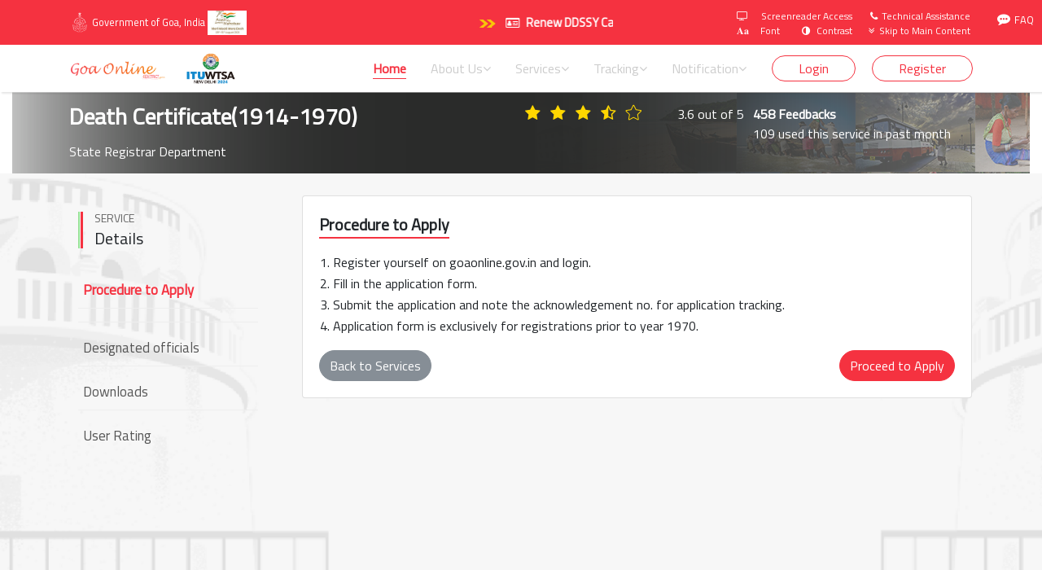

--- FILE ---
content_type: text/html; charset=utf-8
request_url: https://goaonline.gov.in/Appln/Uil/DeptServices?__DocId=REG&__ServiceId=PSE28
body_size: 26115
content:


<!DOCTYPE html>

<html xmlns="http://www.w3.org/1999/xhtml">
<head><meta charset="utf-8" /><meta http-equiv="X-UA-Compatible" content="IE=edge" /><title>
	Goa Online, Government of Goa, India
</title><meta name="description" /><meta name="viewport" content="width=device-width, initial-scale=1" /><meta name="robots" content="all,follow" />
    <!-- Bootstrap CSS-->
    <link rel="stylesheet" href="../../design_assets/css/bootstrap.min.css" />
    <!-- Google fonts - Titillium+Web-->
    <link rel="stylesheet" href="https://fonts.googleapis.com/css?family=Titillium+Web" />
    <!-- theme stylesheet-->
    <link rel="stylesheet" href="../../design_assets/css/style.default.css" type="text/css" />
    <!-- Favicon-->
    <link rel="shortcut icon" href="../../design_assets/img/favicon.ico" />
    <!-- Font Awesome CSS-->
    <link rel="stylesheet" href="../../design_assets/css/font-awesome.min.css" />
    <!-- Custom Font Icons CSS-->
    <link rel="stylesheet" href="../../design_assets/css/custom-fonticons.css" />
    
    <!-- Tweaks for older IEs-->
    <!--[if lt IE 9]>
	<script src="https://oss.maxcdn.com/html5shiv/3.7.3/html5shiv.min.js"></script>
	<script src="https://oss.maxcdn.com/respond/1.4.2/respond.min.js"></script><![endif]-->
    <style>
        .side-logo {
            height: 300px;
        }

        section.features {
            padding: 0;
            color: #d8d8d8;
        }

            section.features img {
                height: 25px;
                width: auto;
            }

            section.features div.title {
                margin-left: 10px;
                font-size: .9em;
            }

        .home_nav.active {
            background: #333;
        }

        .footer-counter {
            padding: 0 4px;
        }

        .visitor-number {
            padding-right: 15px;
        }

        img {
            vertical-align: middle;
        }

        .Banner-container {
            max-width: 100%;
            position: relative;
            margin: auto;
        }

        .goaonlineBaner {
            padding: 80px 0;
            width: 100%;
            background-size: cover !important;
            -webkit-animation-name: fade;
            -webkit-animation-duration: 1.5s;
            animation-name: fade;
            animation-duration: 1.5s;
        }

        @-webkit-keyframes fade {
            from {
                opacity: .4;
            }

            to {
                opacity: 1;
            }
        }

        @keyframes fade {
            from {
                opacity: .4;
            }

            to {
                opacity: 1;
            }
        }


        .navbar-nav > .user-menu .user-image {
            float: left;
            width: 25px;
            height: 25px;
            border-radius: 50%;
            margin-right: 10px;
            margin-top: -2px;
        }

        .navbar-custom-menu > .navbar-nav > li > .dropdown-menu {
            position: absolute;
            right: 0;
            left: auto;
        }

        .navbar-nav > .user-menu > .dropdown-menu > li.user-header {
            height: 175px;
            padding: 10px;
            text-align: center;
        }

        .navbar-nav > .user-menu > .dropdown-menu {
            border-top-right-radius: 0;
            border-top-left-radius: 0;
            padding: 1px 0 0 0;
            border-top-width: 0;
            width: 280px;
        }

            .navbar-nav > .user-menu > .dropdown-menu, .navbar-nav > .user-menu > .dropdown-menu > .user-body {
                border-bottom-right-radius: 4px;
                border-bottom-left-radius: 4px;
            }

                .navbar-nav > .user-menu > .dropdown-menu > .user-body {
                    padding: 15px;
                    border-bottom: 1px solid #f4f4f4;
                    border-top: 1px solid #dddddd;
                }

                .navbar-nav > .user-menu > .dropdown-menu > li.user-header {
                    height: 175px;
                    padding: 10px;
                    text-align: center;
                }

                    .navbar-nav > .user-menu > .dropdown-menu > li.user-header > p {
                        z-index: 5;
                        color: #fff;
                        color: rgba(2, 2, 2, 0.8);
                        font-size: 17px;
                        margin-top: 10px;
                    }

                    .navbar-nav > .user-menu > .dropdown-menu > li.user-header > img {
                        z-index: 5;
                        height: 90px;
                        width: 90px;
                        border: 3px solid;
                        border-color: transparent;
                        border-color: rgba(255,255,255,0.2);
                    }

        .img-circle {
            border-radius: 50%;
        }

        .goaonlineBaner {
            padding: 0px 0;
            width: 100%;
            background-attachment: fixed !important;
            -webkit-animation-name: fade;
            -webkit-animation-duration: 1.5s;
            animation-name: fade;
            animation-duration: 1.5s;
            -webkit-animation-name: fade;
            max-width: 100%;
            position: relative;
            margin: auto;
        }

        .modal-backdrop {
            position: fixed;
            top: 0;
            right: 0;
            bottom: 0;
            left: 0;
            z-index: 1030;
            background-color: #000 !important;
        }


        .loading {
            position: absolute;
            top: 50% !important;
            left: 50% !important;
            z-index: 1051;
        }

        .loading-bar {
            display: inline-block;
            width: 4px;
            height: 18px;
            border-radius: 4px;
            animation: loading 1s ease-in-out infinite;
        }

            .loading-bar:nth-child(1) {
                background-color: #3498db;
                animation-delay: 0;
            }

            .loading-bar:nth-child(2) {
                background-color: #c0392b;
                animation-delay: 0.09s;
            }

            .loading-bar:nth-child(3) {
                background-color: #f1c40f;
                animation-delay: .18s;
            }

            .loading-bar:nth-child(4) {
                background-color: #27ae60;
                animation-delay: .27s;
            }

        .modal-backdrop.show {
            opacity: .5;
        }

        .modal-backdrop.fade {
            opacity: 0;
        }

        .fade {
            transition: opacity .15s linear;
        }

        @keyframes loading {
            0% {
                transform: scale(1);
            }

            20% {
                transform: scale(1, 2.2);
            }

            40% {
                transform: scale(1);
            }
        }

        .avatar-circle {
            width: 100px;
            height: 100px;
            background-color: #f53240;
            text-align: center;
            border-radius: 50%;
            -webkit-border-radius: 50%;
            -moz-border-radius: 50%;
        }

        .initials {
            position: relative;
            top: 25px; /* 25% of parent */
            font-size: 50px; /* 50% of parent */
            line-height: 50px; /* 50% of parent */
            color: #f3f3f3;
            /*font-family: "Courier New", monospace;*/
            font-weight: bold;
        }

        .user-menu .dropdown-menu {
            position: absolute;
            right: -100px;
            left: auto;
        }
    </style>


    <style>
        /*forms compatibility*/
        .box-title {
            font-size: 1.5rem;
            padding-bottom: 5px;
            border-bottom: solid #f53240;
            margin-bottom: 20px;
        }

        .frmField input, select {
            border: 1px solid #ddd;
            background: none;
            border-radius: 0;
            display: block;
            width: 100%;
            padding: .375rem .75rem;
            font-size: 1rem;
            line-height: 1.5 !important;
            color: #495057;
            /*background-color: #fff;
	background-clip: padding-box;*/
            transition: border-color .15s ease-in-out,box-shadow .15s ease-in-out;
        }

        .pull-right {
            float: right !important;
        }

        @media (min-width: 768px) {
            #navBarTop {
                width: 42%;
            }
        }

        .jsAlert {
            display: none;
        }

        @media only screen and (max-width: 768px) {
            /* For mobile phones: */
            .dropdown-menu {
                margin-top: -40px !important;
                margin-bottom: 20px !important;
            }
        }

        @media only screen and (max-width: 768px) {
            /* For mobile phones: */
            #userMenuBox {
                left: 0;
                margin-top: 0px !important;
            }
        }
		.adminLoginMenu {
            background-color: black !important;
        }



        .high-contrast, .high-contrast div, .high-contrast a, .high-contrast button, .high-contrast small, .high-contrast p, .high-contrast span, .high-contrast nav {
            color: yellow !important;
            background-color: #000 !important;
        }

        .add-lightbg, .add-lightbg div, .add-lightbg a, .add-lightbg button, .add-lightbg small, .add-lightbg p, .add-lightbg nav {
            color: #000 !important;
            background-color: #FFF !important;
        }

        .add-greyscale {
            filter: grayscale(100%);
            -webkit-filter: grayscale(100%);
            -webkit-filter: grayscale(1);
            -moz-filter: grayscale(100%);
            -ms-filter: grayscale(100%);
            -o-filter: grayscale(100%);
            filter: gray;
        }

        #skip-link-content {
            display: inline-block;
            text-align: right;
            font-size: 100%;
        }

        #PanelSkipMainContent {
            text-align: right;
        }

        .skipMainCombined {
            display: flex;
            flex-direction: row;
        }

        .fontSkipContentCombined {
            display: flex;
            flex-direction: row;
            padding-top: 2%;
            padding-bottom: 2%;
        }

        .dropdownFontContrast {
            text-align: right;
            z-index: 1 !important;
        }

        .combined-icon {
            margin-right: 3px;
            font-size: 12px;
            padding-right: 8px;
        }

        .fa fa-adjust {
            padding-top: 2px;
            margin-right: 3px;
        }

        #FontDropdown {
            float: left;
        }

        #ContrastDropdown {
            float: right;
        }

        .fa-hover-icons .fa-icon-wrapper {
            position: relative;
            display: inline-block;
        }

        .fa-hover-icons .dropdown-content {
            display: none;
            position: absolute;
            top: 100%;
            left: 28px;
            background-color: #E2E2E2;
            color: #000000;
            padding: 8px;
            list-style: none;
            box-shadow: 0 2px 4px rgba(0, 0, 0, 0.2);
            z-index: 1;
        }

            .fa-hover-icons .fa-icon-wrapper:hover .dropdown-content,
            .fa-hover-icons .dropdown-content:hover {
                display: block;
                z-index: 1 !important;
                position: absolute;
            }

        .dropdownlist li:hover {
            background-color: #F9F9F9;
            cursor: pointer;
            color: #000000;
            display: block;
            z-index: auto !important;
        }

        @media (max-width: 767px) {

            #skip-link-content {
                text-align: right;
            }

            #PanelSkipMainContent {
                text-align: left;
            }

            .skipMainCombined {
                display: flex;
                flex-direction: row;
                padding-top: 2%;
                padding-bottom: 2%;
            }

            .fontSkipContentCombined {
                display: flex;
                flex-direction: row;
                padding-bottom: 0px;
            }

            .dropdownFontContrast {
                text-align: right;
                z-index: 1 !important;
            }

            .fa-icon-wrapper {
                padding-right: 10%;
            }

            .fa-hover-icons .fa-icon-wrapper {
                position: relative;
                display: flex;
                align-items: center;
            }

            .fa-hover-icons .dropdown-content {
                display: none;
                position: absolute;
                top: 100%;
                background-color: #FFFFFF;
                color: #000000;
                padding: 8px;
                list-style: none;
                box-shadow: 0 2px 4px rgba(0, 0, 0, 0.2);
                z-index: 1;
            }

                .fa-hover-icons .fa-icon-wrapper:hover .dropdown-content,
                .fa-hover-icons .dropdown-content:hover {
                    display: block;
                    z-index: 1 !important;
                }

            .dropdown-content {
                list-style: none;
            }

            .dropdownlist li:hover {
                background-color: #F9F9F9;
                cursor: pointer;
                color: #000000;
                display: block;
                z-index: 1;
            }

            .nav-link d-md-inline {
                padding-bottom: 0px;
                padding-top: 0px;
            }

            #ScreenAccess {
                padding-bottom: 1.5%;
            }

            .combined-icon {
                padding-top: 0px;
                padding-bottom: 0px;
                margin-right: 3px;
                font-size: 12px;
            }

            .fa fa-adjust {
                padding-top: 0px;
                padding-bottom: 0px;
                margin-right: 3px;
            }

            #FontDropdown {
                float: left;
            }

            #ContrastDropdown {
                float: left;
            }
        }

        .dropdownlist li {
            list-style: none;
        }

.faq-icon {
            position: absolute;
            top: 15px;
            right: 10px;
            color: #333; /* Change color as needed */
            font-size: 24px; /* Adjust size as needed */
            text-decoration: none;
        }

        .faq-comment-icon {
            top: 10px;
            font-size: 16px;
        }

        @media (max-width: 768px) {
            .faq-icon {
                width: 60px;
                left: 60%;
                z-index: 1000;
            }
        }
    </style>

<script async src="https://www.googletagmanager.com/gtag/js?id=G-0BYX4JK1FV"></script>
<script>
 window.dataLayer = window.dataLayer || [];
 function gtag(){dataLayer.push(arguments);}
 gtag('js', new Date());
 gtag('config', 'G-0BYX4JK1FV');
</script>

    <script type="text/javascript">
        function HandleClose() {
            PageMethods.killEverything();
        }
        function burstCache() {
            //call this method on page load in production environment
            if (!navigator.onLine) {
                document.body.innerHTML = 'Loading ...';
                window.location = location.origin + '/Error.htm';
            }
        }
        function disableBackButton() {
            window.history.forward(-1);
        }
        setTimeout("disableBackButton()", 0);
    </script>
    <script language="javascript" type="text/javascript">
        document.onmousedown = disableclick;
        status = "Right Click Disabled";
        status1 = "Mouse Scroll Disabled";
        function disableclick(event) {
            
            if (event.button == 1) {
                alert(status1);
                return false;
            }
        }
document.oncontextmenu = function (e) {
            e.preventDefault();
            return false;
        }
    </script>

    <script>
        document.addEventListener('DOMContentLoaded', function () {
            var skipLink = document.querySelector('#skip-link-content');
            var targetElement = document.querySelector('#main-content');
            skipLink.addEventListener('click', function (event) {
                event.preventDefault();
                var targetId = this.getAttribute('href');
                var targetElement = document.querySelector(targetId);
                // Calculate the distance from the current position to the target element
                var offsetTop = targetElement.offsetTop;
                var scrollOptions = {
                    top: offsetTop,
                    behavior: 'smooth'
                };
                // Scroll to the target element smoothly
                window.scrollTo(scrollOptions);
                // Focus on the target element after scrolling
                setTimeout(function () {
                    targetElement.focus();
                }, 1000); // Adjust the delay as needed
            });
        });
    </script>
    <script>
        var baseFontSize = 1; // Set the base font size
        var initialFontSize = baseFontSize;
        function increaseFontSize() {
            baseFontSize += 0.01; // Increase the base font size by 0.05
            setFontSize();
        }
        function decreaseFontSize() {
            baseFontSize -= 0.01; // Decrease the base font size by 0.05
            setFontSize();
        }
        function setFontSize() {
            var elements = document.querySelectorAll("body, p,h,a,span, button,i"); // Update the selector to target relevant elements
            for (var i = 0; i < elements.length; i++) {
                elements[i].style.fontSize = (baseFontSize * 100) + '%';
            }
        }
        function resetFontSize() {
            baseFontSize = initialFontSize; // Reset the base font size to its initial value
            setFontSize();
        }
    </script>
    <script>
        var baseContrast = 100; // Set the base contrast level
        var initialContrast = baseContrast; // Store the initial contrast level
        function increaseContrast() {
            baseContrast += 10; // Increase the base contrast level by 10 units
            setContrast();
        }
        function decreaseContrast() {
            baseContrast -= 10; // Decrease the base contrast level by 10 units
            setContrast();
        }
        function resetContrast() {
            baseContrast = initialContrast; // Reset the base contrast level to its initial value
            setContrast();
        }
        function setContrast() {
            document.body.style.filter = "contrast(" + baseContrast + "%)";
        }

        function fnContrast() {
            fnReset();
            var body = document.getElementsByTagName("body")[0];
            body.classList.toggle("high-contrast");
        }
        function fnLightGB() {
            fnReset();
            var body = document.getElementsByTagName("body")[0];
            body.classList.toggle("add-lightbg");
        }
        function FnGrayScale() {
            fnReset();
            var body = document.getElementsByTagName("body")[0];
            body.classList.toggle("add-greyscale");
        }
        function fnReset() {
            var body = document.getElementsByTagName("body")[0];
            body.classList.remove("high-contrast", "add-greyscale", "add-lightbg");
        }
    </script>

    
    
    </head>
<body onload="disableBackButton(); burstCache();">
    <noscript>  
      <style>
          #divJSAlert {
              display: block;
          }
      </style>
    </noscript>
    <form method="post" action="./DeptServices?__DocId=REG&amp;__ServiceId=PSE28" id="form1">
<div class="aspNetHidden">
<input type="hidden" name="ToolkitScriptManager_HiddenField" id="ToolkitScriptManager_HiddenField" value="" />
<input type="hidden" name="__EVENTTARGET" id="__EVENTTARGET" value="" />
<input type="hidden" name="__EVENTARGUMENT" id="__EVENTARGUMENT" value="" />
<input type="hidden" name="__VIEWSTATE" id="__VIEWSTATE" value="P17Whmx2wI7+rcMx6+5rq3qCSABGGre1gnls/aZuqSDaggtyhgdaxT8cs/PPwVgQCpvg6sAn8iPr0Kq52R8scPW6AXOHwLNK27qMTeN7Pqqf3a+vA0tamDLVW5+H1t3v8w3ogpD1Zq6vrTC8+Pqa/d8iMQel7AYcZq7s3qKauQjp3CWJzuX+pJgto2lpvCalWHLIbt8vTPLRC+CT4CmpDRKBGWLT9u9d3HvQjx+/ky1SxOAQIWRY1/[base64]/gD0TluNk4nrbKWL+GgV7p4DKk24xlQTwFSu0MADbh0PfBlGJV5FX/Q51YfjgXnhVatLGimi0QZU5jdMcgqV7eg1tv8QQ6MAnxwtI7xWJyGbj1w2FdSeBsKVElfj3sf6LQbIAUyC/U2tt8FJdHDW5a8Xk5ncSEdcjPrUUdeFksZzhAQeFosqdRaWWQxkISu8/8iK/b6pWFQjQqSeeOvKQlSGMOP3iFhaQSlGdoERfkvpYCrVilEhdZXrBXWVhuTGJb6Frq6hNeVgmjrEaLrUMZxAEXpxWhRmhaY5MtC/+tjQ7K1Gfs420k6tNoN/jT05l+j1omKdXQsoGqEXWo03401nj2WrfGsDcLG9IxCyOoNYm/HzlUIb++8pp2NAOx1hmvEYoNlQCBFXUdaZP1d7wORTE6pSDBeSDKIyodbPjq6kYjeD2gu1xh/QbpqxssfAQWi1lYiUTVUeA4XKxMTN8liToCZi6fRyIx69/nCgOHgaAzMpEKieNbaq3RhjDkde+LxtiWLXckq6RX8vPso5M73aaBYgcoYk01qlDfhjj8fBFbrpuIJ/oZN8Kq6NP+DnsCjVMec+KNhMITkhysZak6vFO+JBZTYDUr+y0Yp7CVeE++WUIWEGa4dqQ1zI0NB18jD7RQ9fkP0hcfvCK2QUc8nFt8wGWMDkYSp1ieqi2cX5K38lyYnLz5azdYLh7SCYc2l8qw3mHIZfvR15DSNJLYtUZDcttsWyfh7cnASNDRfFlsItH+/[base64]/7eGdzw6Fpsxp1l5n0zJBf6rYCI1X/mmmUOivILMqkbR05PYkAJ6eo3v5Aukpj56RwXYoxK2QOW7yOcAAplGK1+TvBqeIKtUtKWRmdfdDW5a/0sa4Ogd+KxgwF2svAO5MOcz3/p13jKhxWDgthcYQAEYVcjbcKjlqY90/wcciL5yhDW+BxYeUl08kaQAsEji1RZpaWvPPDCgGz5fllSuIjtPmb+p6xZr0KKnTm4bZaHYM8IaiqR1kUL43Nt4IebCtuwRUWZSX0nrQwlenjX1M5rNvw4bcwg16uEssfE+0Br6q8e3rc1aCGbKvC5oALblLHehY+wKjoZ8VdkWsX/6ne6vPinFJwQb0d99/U8Ba9fNZBlXdS/[base64]/UUQ9KiMwcOHgWjai2m8vywee3KhcQS55BJEZXhLjkUWtSgDzYSQycw3vEZiVqQPYH+tQziOlUGwU5ugPHvlof/I9SKEs4MBdMAvs1i/uK6hYsfHnm693A83x+5zBHFuIplT2yGa0/hOep0JkvnpYinSMLxfZCcfpLibRQ+G1NGrqOiLYvPP1hHn2HMNmry2IH8qmQIg7key5RWQqhkKULDA0Bz0k26lkZE1ETHYQzNHc8bdqnT93hVa2MaVQVZP4PoeerOd97wLCUaXDzyt3cywmr/[base64]/qA0GhT5qXZQ/FMQgfyJwjYryhdq7hn9nRZIbqISvt279iv+jEDhDCkpApipn6vNE1/AFQaswBZDyBCrbG5Ym5B6UJcfeXJwC4RKkKSJvz+BaYa25Xda+x2V28bib619Lh72XNsctTGuAEhdtfC6NbEYSefy28rQ7/G8SEbMGcv7rI2bHGNqoxaeCqVjSYDhpY4HlpXmes7PNQBl/aqJzc3DY0Ytma9fSNxbyUMZued+GLUgc+UGefO4axhQwba7NHmMP1RqzUUf82GuZJJGYHDA2QMtyrA/YvQDdWxnjwvQFaXzuQnNorei8d0kDVqvcb8JAWgzrfn4HR0BGidUd9ApzVQospqAoS24qMQGckjcZWXnn5inHywF0I+KK28zDqf/EDKgxPipnk1RRr3n3DJD8vLh7+X4abaL8U4DttVCJOJgZzVyfVMZrK0htdhLXalMDQbUmYWTwTnB0Q2C7EavA8V49hkuW3dUrGTKW12pmctHsl9L6SagRUWzUCvzoPwvzS02wzBcHkdRzL8bTRrJIpqKw==" />
</div>

<script type="text/javascript">
//<![CDATA[
var theForm = document.forms['form1'];
if (!theForm) {
    theForm = document.form1;
}
function __doPostBack(eventTarget, eventArgument) {
    if (!theForm.onsubmit || (theForm.onsubmit() != false)) {
        theForm.__EVENTTARGET.value = eventTarget;
        theForm.__EVENTARGUMENT.value = eventArgument;
        theForm.submit();
    }
}
//]]>
</script>


<script src="/WebResource.axd?d=pynGkmcFUV13He1Qd6_TZBzYpFUIBoDS53dDRy__eI7lU8dmEpl7BrcLH7CsmaViTbfCzATk0MGzQbF-CUQLxQ2&amp;t=638901739900000000" type="text/javascript"></script>


<script src="../../Scripts/WebForms/MsAjax/MicrosoftAjax.js" type="text/javascript"></script>
<script src="../../Scripts/WebForms/MsAjax/MicrosoftAjaxWebForms.js" type="text/javascript"></script>
<script src="/design_assets/js/jquery.min.js" type="text/javascript"></script>
<script src="/design_assets/js/popper.min.js" type="text/javascript"></script>
<script src="/design_assets/js/bootstrap.min.js" type="text/javascript"></script>
<script src="/design_assets/js/jquery.cookie.js" type="text/javascript"></script>
<script src="/design_assets/js/front.js" type="text/javascript"></script>
<script src="/design_assets/js/bootstrap-datepicker.min.js" type="text/javascript"></script>
<script src="/Appln/Uil/DeptServices?_TSM_HiddenField_=ToolkitScriptManager_HiddenField&amp;_TSM_CombinedScripts_=%3b%3bAjaxControlToolkit%2c+Version%3d3.0.30512.20315%2c+Culture%3dneutral%2c+PublicKeyToken%3d28f01b0e84b6d53e%3aen-US%3a2a404968-beb9-41c5-98fb-26019e941d81%3ae2e86ef9%3a9ea3f0e2%3ac7c04611%3a1df13a87%3acd120801%3a3858419b%3a96741c43%3ac4c00916%3a38ec41c0" type="text/javascript"></script>
<div class="aspNetHidden">

	<input type="hidden" name="__VIEWSTATEGENERATOR" id="__VIEWSTATEGENERATOR" value="990A1A26" />
	<input type="hidden" name="__VIEWSTATEENCRYPTED" id="__VIEWSTATEENCRYPTED" value="" />
	<input type="hidden" name="__EVENTVALIDATION" id="__EVENTVALIDATION" value="zS9tUraKcRNMvPHdiNrVCvCMPIS5WoK0Akk6eToXGorjg+vm2VCIqR9c/SuhKDfvQdYegmJwPo5xsAQJPDEtACQe8MOmL1xK1mQ3KFgUeAbQAbZWviNTRKjsZSHI5sEB6Apx1JTgPkRtacm7R7iIYtSMAmdmSc/IQIfTxMcP2f9k1dtEE7j9Kv18YqQzGfdXlMs61lLqobAjyGOokszjnmXsNRFbEHF43DHsb8Ovw7RRt2FkwxfxcjG1b6asKN73If+3tPq7bWAnj009/3iBHdIfLOKftREz59hAB+kA0bDBxaJixHKb/GAxCsO8FxsKWNEvK2ANnqbwpCgGtuLOSA==" />
</div>
        <header class="header">
            <script type="text/javascript">
//<![CDATA[
Sys.WebForms.PageRequestManager._initialize('ctl00$ToolkitScriptManager', 'form1', ['tctl00$cphBody$updDtlsModal','cphBody_updDtlsModal'], [], [], 90, 'ctl00');
//]]>
</script>

            <!-- Top bar-->
            <div class="top-bar">

                <div class="container">
			<a href="FAQ.aspx" class="faq-icon"><i class="fa fa-commenting faq-comment-icon"></i>FAQ</a>
                    <nav class="navbar navbar-expand-md" style="position: static !important;">
                        <!-- Brand -->
                        <a class="navbar-brand" href="#">
                            <div class="info d-flex">
                                <div class="d-flex align-items-center">
                                    <img id="imgSealOfGoa" src="../../design_assets/img/Seal_of_Goa.png" style="height:25px;" />
                                    &nbsp;Government of Goa, India                 
                                </div>
                            </div>
                        </a>
&nbsp;<a href="https://amritmahotsav.nic.in/" target="_blank" onclick="return confirm('This link will take you to an external web site.');"><img ID="amrit" src="/design_assets/img/Amrit.jpg" alt="amrit" Height="30px" /></a>
                        <div class="navbar" id="navBarTop" style="padding-left: 20px; font-weight: bold; font-size: 11pt">
                            <marquee scrollamount="3" onmouseover="this.stop();" onmouseout="this.start();">

    <a href="https://goaonline.gov.in/Appln/UIL/deptServices?__DocId=DHS&__ServiceId=DHS02" style="font-weight:bold; font-size:11pt" target="_self">
                     <img src="https://goaonline.gov.in/new.gif" alt="New" style="width:30px; height:10px" />  <i class="fa fa-id-card-o"></i>  Renew DDSSY Card for the policy period 2025-2026 (1st April 2025 to 31st March 2026). Click here</a> &nbsp;&nbsp;











                    
                    </marquee>

                            <div id="divMarquee" style="width: 100%; display: none">
                            </div>

                        </div>
                        <!-- Toggler/collapsibe Button -->
                        <button class="navbar-toggler" type="button" style="color: white" data-toggle="collapse" data-target="#cNavbar">
                            
                             &nbsp<i class="fa fa-bars"></i>
                        </button>
                        <!-- Navbar links -->
                        <div class="collapse navbar-collapse justify-content-between" id="cNavbar" style="font-size: 12px;">
                            <ul class="navbar-nav ml-auto">
                                <li class="nav-item" style="padding-top: 3px">
                                    <i class="fa fa-tv"></i>
                                    <a id="hlkScreenReader" href="../../ScreenReaderAccess">
                        <span class="nav-link d-md-inline">Screenreader Access</span>
                                    </a>
                                    <div class="fa-hover-icons">
                                        <div class="fa-icon-wrapper" id="FontDropdown">
                                            <span class="combined-icon">&#x1D400;&#x1D41A;</span>
                                            <div class="dropdown-content" style="z-index: 1031 !important;">
                                                <ul class="dropdownlist">
                                                    <li class="inline-item" onclick="decreaseFontSize()">A<sup>-</sup></li>
                                                    <li class="inline-item" onclick="resetFontSize()">A</li>
                                                    <li class="inline-item" onclick="increaseFontSize()">A<sup>+</sup></li>
                                                </ul>
                                            </div>
                                            <span class="nav-link d-md-inline" style="padding-left: 0px;cursor: pointer;">Font</span>
                                        </div>
                                        <div class="fa-icon-wrapper" id="ContrastDropdown">
                                            <i class="fa fa-adjust"></i>
                                            <div class="dropdown-content" style="z-index: 1031 !important;">
                                                <ul class="dropdownlist">
                                                    <li onclick="fnContrast()">High</li>
                                                    <li onclick="fnLightGB()">Low</li>
                                                    <li onclick="FnGrayScale()">Grayscale</li>
                                                    <li onclick="fnReset()">Reset</li>
                                                </ul>
                                            </div>
                                            <span class="nav-link d-md-inline" style="padding-left: 0px;cursor: pointer;">Contrast</span>
                                        </div>
                                    </div>
                                </li>
                                <li class="nav-item" style="padding-top: 3px; padding-right: 3px;">
                                    <a data-toggle="modal" data-target="#gModal" style="cursor: pointer">
                                        <p>&nbsp &nbsp<i class="fa fa-phone"></i><span class=" d-md-inline">Technical Assistance</span></p>
                                    </a>
                                    <div id="PanelSkipMainContent">
                                        <a href="#main-content" id="skip-link-content">
                                            <div class="skipMainCombined">
                                                <i class="fa fa-angle-double-down" style="padding-top: 3px;"></i>
                                                <p>Skip to Main Content</p>
                                            </div>
                                        </a>
                                    </div>
                                </li>

                                <li class="nav-item">
                                    <div id="google_translate_element"></div>
                                </li>
                            </ul>
                        </div>
                    </nav>
                </div>
            </div>

       

            <!-- Main Navbar-->
            <nav id="MainNavBar" class="navbar navbar-expand-lg">
                <div class="container">

                    <a id="hlkBrand" class="navbar-brand" href="../../HomePage"><img id="imgEdtLogo" src="../../design_assets/img/logo.png" /></a>
                    
 



<a href="https://www.delhiwtsa24.in" target="_blank" onclick="return confirm('This link will take you to an external web site.');" style="padding-left: 8px;">
                        <img Width="60px" src="https://goaonline.gov.in/design_assets/img/ITUWSTA.png" />
                    </a>

 <a href="https://37nationalgamesgoa.in/" style="padding-left: 4px;display:none" target="_blank" onclick="return confirm('This link will take you to an external web site.');">
                        <img id="imgNgLogo" style="width: 60px" src="/design_assets/img/NgLogo.png" alt="NgLogo" />
                    </a>

                    <!-- Toggle Button-->
                    <button type="button" data-toggle="collapse" data-target="#navbarcollapse" aria-controls="navbarcollapse" aria-expanded="false" aria-label="Toggle navigation" class="navbar-toggler">
                        <span>Menu</span><i class="fa fa-bars"></i>
                    </button>
                    <!-- Navbar Menu -->
                    <div id="navbarcollapse" class="collapse navbar-collapse">
                        <ul class="navbar-nav ml-auto">
                             <li class='nav-item'><a href='https://goaonline.gov.in/Page?__m=27&__s=0' class='nav-link active'><span>Home</span></a> </li> 
<li class='nav-item dropdown'><a id='navbarDropdownMenuLink' href='https://goaonline.gov.in/Page?__m=28&__s=0' data-toggle='dropdown' aria-haspopup='true' aria-expanded='false' class='nav-link'>About Us<i class='fa fa-angle-down'></i></a><ul aria-labelledby='navbarDropdownMenuLink' class='dropdown-menu'><li><a class='dropdown-item' href='https://goaonline.gov.in/About'>Vision & Mission</a></li><li><a class='dropdown-item' href='https://goaonline.gov.in/Contact'>Contact Us</a></li></ul></li>
<li class='nav-item dropdown'><a id='navbarDropdownMenuLink' href='#' data-toggle='dropdown' aria-haspopup='true' aria-expanded='false' class='nav-link'>Services<i class='fa fa-angle-down'></i></a><ul aria-labelledby='navbarDropdownMenuLink' class='dropdown-menu'><li><a class='dropdown-item' href='https://goaonline.gov.in/brapDashboard'>Real Time Dashboard</a></li><li><a class='dropdown-item' href='https://goaonline.gov.in/Page?__m=18&__s=6'>Service Selection Wizard</a></li><li><a class='dropdown-item' href='https://goaonline.gov.in/Page?__m=18&__s=4'>All Services</a></li><li><a class='dropdown-item' href='https://goaonline.gov.in/Page?__m=18&__s=2'>Citizen Services</a></li><li><a class='dropdown-item' href='https://goaonline.gov.in/Page?__m=18&__s=1'>Ease of Doing Business</a></li><li><a class='dropdown-item' href='https://goaonline.gov.in/Page?__m=18&__s=3'>Payment Services</a></li><li><a class='dropdown-item' href='https://goaonline.gov.in/Page?__m=18&__s=5'>IT Services</a></li><li><a class='dropdown-item' href='https://goaonline.gov.in/Page?__m=18&__s=7'>Incentives</a></li><li><a class='dropdown-item' href='https://goaonline.gov.in/eodbdashboard'>Service Dashboard</a></li><li><a class='dropdown-item' href='https://goaonline.gov.in/Page?__m=18&__s=10'>Know Your Approval</a></li><li><a class='dropdown-item' href='https://goaonline.gov.in/appln/uil/deptservices?__DocId=IFT&__ServiceId=IFT47'>Know your Schemes</a></li><li><a class='dropdown-item' href='https://goaonline.gov.in/Page?__m=18&__s=12'>User Feedback Report</a></li></ul></li>
<li class='nav-item dropdown'><a id='navbarDropdownMenuLink' href='#' data-toggle='dropdown' aria-haspopup='true' aria-expanded='false' class='nav-link'>Tracking<i class='fa fa-angle-down'></i></a><ul aria-labelledby='navbarDropdownMenuLink' class='dropdown-menu'><li><a class='dropdown-item' href='https://goaonline.gov.in/Page?__m=19&__s=1'>Track Status</a></li><li><a class='dropdown-item' href='https://goaonline.gov.in/CMHelpline_TrackStatus'>CM Helpline Track Status</a></li><li><a class='dropdown-item' href='https://goaonline.gov.in/Page?__m=19&__s=2'>Verify Certificate</a></li><li><a class='dropdown-item' href='https://goaonline.gov.in/DDSSYCardStatus'>DDSSY Card Status</a></li></ul></li>
<li class='nav-item dropdown'><a id='navbarDropdownMenuLink' href='#' data-toggle='dropdown' aria-haspopup='true' aria-expanded='false' class='nav-link'>Notification<i class='fa fa-angle-down'></i></a><ul aria-labelledby='navbarDropdownMenuLink' class='dropdown-menu'><li><a class='dropdown-item' href='https://goaonline.gov.in/Acts'>Acts & Rules</a></li><li><a class='dropdown-item' href='https://goaonline.gov.in/FormDownload'>Forms</a></li><li><a class='dropdown-item' href='https://goaonline.gov.in/Page?__m=20&__s=3'>Policy Feedback</a></li><li><a class='dropdown-item' href='https://goaonline.gov.in/EodbNotifications'>EODB Notifications</a></li><li><a class='dropdown-item' href='https://goaonline.gov.in/BestPractices'>Best Practices</a></li><li><a class='dropdown-item' href='https://goaonline.gov.in/startupecosystem'>Start-up Ecosystem</a></li></ul></li>

                        </ul>
                        <div id="pnlLoginBtn">
	
                            <a id="hlkLogin" class="btn navbar-btn btn-outline-primary mt-3 mt-lg-0 ml-lg-3" href="../../Public/Login" style="padding-top: 3px; padding-bottom: 3px;">Login</a>

                            <a id="hlkRegister" class="btn navbar-btn btn-outline-primary mt-3 mt-lg-0 ml-lg-3" href="../../Public/userRegistration_af" style="padding-top: 3px; padding-bottom: 3px;">Register</a>
                        
</div>
                        
                    </div>
                </div>
            </nav>

            
                 <!--Site Status Display Panel-->
            

	<!--	<div id="divAlert" class="box-body" style="padding-left: 20px; padding-top: 10px; padding-right: 20px; display: block;">
                    <div class="alert alert-danger alert-dismissible">
                        <h4><i class="icon fa fa-warning"></i>Please Note!!!</h4>
                        Goa Online site will be down for maintenance from 06th Dec 2025 10:00 PM IST to 07th Dec 2025 06:00 AM IST. Inconvenience is regretted.
                    </div>
                </div>

<script>
    const targetTime = new Date('2025-12-07T06:00:00+05:30');
    const currentTime = new Date();
    const divToHide = document.getElementById('divAlert');

    if (divToHide && currentTime >= targetTime) {
        divToHide.style.display = 'none'; 
    }
</script>-->


            <!--Service Down Message Display-->
            <div class="row" id="dvMarquee" style="display: none">
                <div class="col-xs-12 col-sm-12 col-md-3 col-lg-12" style="text-align: center">
                    <input type="hidden" name="ctl00$hdnDatetime" id="hdnDatetime" value="18-Dec-2025 17:42:28" />
                   
                    <span style="color: red"><strong>Kindly note: The Record of Rights & NIC Payment Gateway Services are currently down hence the relevant services might get affected. Inconvenience regretted.</strong></span>
                </div>
            </div>
            <!--Service Down Message Display-->
            <!--Javascript Disabled Display-->
            <div id="divJSAlert" class="jsAlert">
                <div class="box-body" style="padding-left: 20px; padding-top: 10px; padding-right: 20px; display: block;">
                    <div class="alert alert-danger alert-dismissible">
                        <h4><i class="icon fa fa-warning"></i>Please Note!!!</h4>
                        JavaScript is disabled on your browser. Enable JavaScript to continue accessing.
                    </div>
                </div>
            </div>
            <!--Javascript Disabled Display-->
            <div class="modal fade" id="gModal" tabindex="-1" role="dialog" aria-labelledby="gModalLabel"
                style="background: rgba(0,0,0,0.6)" aria-hidden="true">
                <div class="modal-dialog" role="document">
                    <div class="modal-content">
                        <div class="modal-body">
                            <div class="row">
                                <div class="col-lg-12 col-xs-12">
                                    <table class="table table-responsive contact-table" style="width: 100%; border-top: 0">
                                        <thead></thead>
                                        <tbody>
<tr>
                                                <td>
                                                    <div class="row form-row" style="text-align: center">
                                                        <div class="col-xs-4 col-sm-4 col-md-4 col-lg-4" style="margin-top: 2px">
                                                            <a id="hlkbtnFAQ" class="btn btn-primary btn-sm" href="../../FAQ.aspx" style="display:inline-block;width:100%;">FAQ <i class="fa fa-commenting"></i></a>
                                                        </div>
                                                        <div class="col-xs-4 col-sm-4 col-md-4 col-lg-4" style="margin-top: 2px">
                                                            <a id="hlkAllServ" class="btn btn-primary btn-sm" href="../../AllServices?cat=all" style="display:inline-block;width:100%;">All Services <i class="fa fa-book"></i></a>
                                                        </div>
                                                        <div class="col-xs-4 col-sm-4 col-md-4 col-lg-4" style="margin-top: 2px">
                                                            <a id="hlkTrckStatus" class="btn btn-primary btn-sm" href="../../StatusTrack.aspx" style="display:inline-block;width:100%;">Track Status <i class="fa fa-search"></i></a>
                                                        </div>
                                                    </div>
                                                </td>
                                            </tr>

                                            <tr>
                                                <td>Phone:<br />
                                                    <i class="fa fa-phone"></i>&nbsp<span class="">+91-8882988000</span>
                                                    <br />
                                                    <i class="fa fa-clock-o"></i>&nbsp<span class="">09.30 AM to 01.15 PM - 02.15 PM to 05.45 PM [Mon-Fri] (Excluding public holidays)</span>
                                                </td>
                                            </tr>
                                            <tr>
                                                <td>Send email to:
                                                            <br />
                                                    <i class="fa fa-envelope"></i>&nbsp<span class="">services[dot]goa[at]gov[dot]in</span>
                                                </td>
                                            </tr>
                                            <tr>
                                                <td>For IT and Startup policy related queries kindly contact:
                                                    <br />
                                                    <i class="fa fa-phone"></i>&nbsp<span class="">18002335060</span>
                                                </td>
                                            </tr>
                                            <tr>
                                                <td>For DDSSY Card related queries kindly contact:
                                                    <br />
                                                    <i class="fa fa-phone"></i>&nbsp<span class="">+91-8882988000 [9:45AM-5:30PM]</span>
                                                </td>
                                            </tr>
<tr>
   <td>For Smart Labour Card related queries kindly contact:
   <br />
     <i class="fa fa-phone"></i>&nbsp<span class="">+91 9607949990 [9:45AM-5:30PM]</span>
   </td>
</tr>
                                              <tr>
                                                <td>For Statistics Proforma as per Form XI related queries kindly contact:
                                                    <br />
                                                    <i class="fa fa-phone"></i>&nbsp<span class="">8882-254-254 Ext. 31(North)/ Ext. 32(South) Mon to Fri [10:00am to 5:30pm] or e-mail to tourism[at]goaelectronics[dot]co[dot]in</span>
                                                </td>
                                            </tr>
                                        </tbody>
                                    </table>
                                </div>
                            </div>

                            <button type="button" class="close" data-dismiss="modal" aria-label="Close">
                                <span aria-hidden="true">&times;</span>
                            </button>
                        </div>
                    </div>
                </div>
            </div>

            <div>

</div>

        </header>

        <div id="udpLoading" style="display:none;">
	
                <div class=" modal-backdrop show" id="myModalLoading" role="dialog"
                    data-backdrop="static" data-keyboard="false">
                    <div>
                        <div class="modal-dialog ">
                            <div class="loading">
                                <div class="loading-bar"></div>
                                <div class="loading-bar"></div>
                                <div class="loading-bar"></div>
                                <div class="loading-bar"></div>
                            </div>
                        </div>
                    </div>
                </div>
            
</div>

        <div>
            <div id="main-content" tabindex="-1">
                <div class="container-fluid">
                    
    <script language="javascript" type="text/javascript">
        var lastColorUsed, colUsed;

        function dg_changeBackColor(row, highlight) {
            if (highlight) {
                lastColorUsed = row.style.backgroundColor;
                colUsed = row.style.color;
                row.style.backgroundColor = "#CC3333";
                row.style.color = 'White';
                row.style.cursor = 'hand';
            }
            else {
                row.style.backgroundColor = lastColorUsed;
                row.style.color = colUsed;
            }
        }
        function stopPost() {
            return false;
        }
    </script>
    <style>
        .box-title {
            margin: 10px;
        }

        body {
            font-family: "Titillium Web" !important;
        }
    </style>
    
    <div class="box box-warning" style="display: none;">
        <div class="box-header with-border">
            <div class="row">
                <div class="col-xs-12 col-lg-6">
                    <h3 class="box-title">
                        
                        
                        
                        
                    </h3>
                </div>
                <div class="col-lg-4">
                </div>
                <div class="col-xs-12 col-lg-4" style="margin-bottom: 10px; margin-top: 5px; text-align: center">
                    
                </div>
            </div>

        </div>

    </div>
    <div id="cphHead_pnlheaderbanner">
	
        <div class="header_banner" style="background: url('../../design_assets/img/parallax.png') no-repeat; padding: 15px;">
            <div class="container text-white">

                <div class="row form-row" style="flex-wrap: nowrap;">
                    <div class="col-xs-6 col-sm-6 col-md-6 col-lg-6">
                        <h3><b>
                            <p id="cphHead_lblHService" class="font">Death Certificate(1914-1970)</p>
                        </b></h3>
                        <span id="cphHead_lblHName">State Registrar Department</span>
                    </div>
                    <div class="col-xs-6 col-sm-6 col-md-6 col-lg-6" style="align-content: center;">
                        
                        <div class="row form-row">
                            <div class="col-xs-12 col-sm-12 col-md-5 col-lg-4 ">
                                <span class="star-rating" id="starRating1" style="width: 100%;"></span>
                            </div>
                            <div class="col-xs-12 col-sm-12 col-md-2 col-lg-2">
                                <span class="rating-number" id="ratingValue1"></span>
                            </div>
                            
                            <div class="col-xs-12 col-sm-12 col-md-5 col-lg-6">
                                <span class="user-count1" id="feedback1" style="font-weight: bold;"></span>
                                <br />
                                <span class="user-count1" id="userCount1"></span>
                            </div>
                        </div>
                    </div>
                </div>
            </div>

        </div>
    
</div>



                </div>
                <div class="container-fluid goaonlineBaner" style="min-height: 80vh; background-image: url('/design_assets/img/bg_departments.png')">
                    

    <style type="text/css">
        .DescriptionCss {
            text-align: justify;
            font-size: 14px;
            font-family: 'Segoe UI', Tahoma, Geneva, Verdana, sans-serif;
        }

        .widget.categories .category a {
            padding: 6px;
            color: #555;
        }

            .widget.categories .category a.active {
                color: #f53240;
                font-weight: bold;
            }

            .widget.categories .category a span {
                color: #555;
            }

            .widget.categories .category a.active span {
                color: #f53240;
                font-weight: bold;
            }

        .btn-primary:hover {
            background: #d42f3b;
            border-color: #d42f3b;
        }

        .btn-secondary {
            color: white;
        }

        .ModalPopupBG {
            background-color: #666699;
            filter: alpha(opacity=50);
            opacity: 0.7;
        }

        .txtSearchStyle {
            height: 33px;
            border-radius: 5px;
            border: 1px solid #aaaaaa;
        }

        @media only screen and (max-width: 600px) {
            .widget {
                margin-bottom: 20px;
            }

            .btnCol {
                padding-right: 0px;
                padding-left: 0px;
            }

            .rating-section {
                display: inline-flex;
                align-items: baseline !important;
                margin-left: 10px;
                flex-direction: column;
            }

            div#starRating1 {
                width: max-content;
            }
        }
    </style>

    <style>
        .fa-download {
            color: blue;
        }


        @media screen and (min-width:640px) {
            .bannerImg {
                height: 280px;
                width: 100%;
            }
        }

        .modalBackground {
            position: fixed;
            top: 0;
            left: 0;
            background-color: #000;
            opacity: 0.5;
            z-index: 1800;
            min-height: 100%;
            width: 100%;
            overflow: hidden;
            filter: alpha(opacity=50);
            display: inline-block;
            z-index: 1000;
        }

        .modalPopup {
            min-height: 75px;
            position: fixed;
            z-index: 2000;
            padding: 0;
            background-color: #fff;
            border-radius: 6px;
            background-clip: padding-box;
            border: 1px solid rgba(0, 0, 0, 0.2);
            min-width: 350px;
            box-shadow: 0 5px 10px rgba(0, 0, 0, 0);
        }
    </style>
    <style>
        .user-rating-title {
            border-bottom: 2px solid #F53240;
            font-size: 20px;
        }

        .rating-section {
            display: inline-flex;
            align-items: center;
            margin-left: 10px;
        }

        .star-rating .fa {
            font-size: 20px;
            margin-right: 12px;
            /* color: #FFFFFF;*/ /* Default color for empty stars */
        }

        .filled-star {
            color: #FFD700;
        }

        .empty-star {
            color: transparent;
            -webkit-text-stroke: 1px #FFD700;
            text-stroke: 1px #FFD700;
        }

        .star-rating .checked {
            color: #FFD700; /* Gold color for filled and half stars */
        }

        .rating-info {
            margin-left: 18px;
            font-size: 14px;
            color: #555;
        }

            .rating-info .rating-number {
                font-weight: bold;
                font-size: 16px;
                margin-right: 5px;
            }

            .rating-info .user-count {
                color: #363329;
            }

            .rating-info .user-count1 {
                color: #FFFFFF;
            }

        @media only screen and (max-width: 600px) {
            .widget {
                margin-bottom: 20px;
            }

            .btnCol {
                padding-right: 0px;
                padding-left: 0px;
            }

            .rating-section {
                display: inline-flex;
                align-items: baseline !important;
                margin-left: 10px;
                flex-direction: column;
            }

            div#starRating1 {
                width: max-content;
            }

            .star-rating .fa {
                font-size: 18px;
                margin-right: 8px;
            }
        }
    </style>

    <input type="hidden" name="ctl00$cphBody$hdnToken" id="cphBody_hdnToken" value="hhEaU1Xx2PFfFRGKDsAgzzF8Z1Zaf+nw" />
    <input type="hidden" name="ctl00$cphBody$hdnServId" id="cphBody_hdnServId" />
    <input type="hidden" name="ctl00$cphBody$hdnDeptKey" id="cphBody_hdnDeptKey" />
    
    
    

    <div>
        <div class="container">
            

            <div>
	<table cellspacing="2" cellpadding="1" align="Center" id="cphBody_gvService" style="border-width:0px;border-style:None;font-size:16px;width:100%;">
		<tr class="hsGrid" align="center" valign="middle" style="border-width:0px;">
			<th scope="col">&nbsp;</th>
		</tr><tr class="rsGrid" align="center" valign="middle" style="border-width:0px;">
			<td align="left">
                            <!-- Begin Content -->
                            <div class="row">
                                <div class="col-md-3">
                                    <div class="widget categories sidebar nav-tabs-custom" style="border: 0px; margin-left: 0px; padding-left: 10px; padding-right: 10px;">
                                        <header>
                                            <h3 class="has-lines"><small>Service</small><span style="font-size: 20px">Details</span></h3>
                                        </header>
                                        <ul class="nav navlist" style="padding-right: 14px; display: block !important">
                                            <li class="category d-flex justify-content-between"><a href="#cphBody_gvService_home-0_0" id="cphBody_gvService_ancHome_0" class="active show" data-toggle="pill">
                                                <span id="cphBody_gvService_lblProcedureTab_0">Procedure to Apply</span></a></li>
                                            <li class="category d-flex justify-content-between listinglink1"></li>
                                            <li class="category d-flex justify-content-between"><a href="#cphBody_gvService_message-0_0" id="cphBody_gvService_ancMessages_0" data-toggle="pill">Designated officials</a></li>
                                            <li id="cphBody_gvService_divDownload_0" class="category d-flex justify-content-between">
                                                <a href="#divDownoadDoc" id="anchorDownload" data-toggle="pill">Downloads</a>
                                            </li>
                                            <li class="category d-flex justify-content-between listinglink1"><a href="#cphBody_gvService_userrating-0_0" id="cphBody_gvService_ancUserRating_0" class="listinglink1" data-toggle="pill">User Rating</a></li>
                                        </ul>


                                        
                                    </div>
                                </div>
                                <div class="col-md-9">
                                    <!-- Accordion v1 -->
                                    <div id="cphBody_gvService_accordion-0_0" class="panel-group acc-v1">
                                        <div class="panel panel-default card">
                                            <div class="panel-heading card-header" style="background: #f53240; display: none;">
                                                <a href="#cphBody_gvService_collapse-0_0" id="cphBody_gvService_ancAchord_0" class="accordion-toggle" style="color: #808080" data-toggle="collapse" data-parent="#accordion-0">
                                                    <h4 class="panel-title" style="font-size: 22px;">
                                                        

                                                        
                                                        
                                                        
                                                    </h4>
                                                </a>
                                            </div>
                                            
                                            
                                            <div id="cphBody_gvService_collapse-0_0">
                                                <div class="panel-body card-body">
                                                    <div class="row">

                                                        <div class="col-md-12">

                                                            <div class="margin-bottom-30"></div>

                                                            <!-- Tab v2 -->
                                                            <div class="">
                                                                
                                                                <div class="tab-content">
                                                                    <div id="cphBody_gvService_home-0_0" class="tab-pane fade in active show">
                                                                        <div class="name">
                                                                            <strong><span style="border-bottom: 2px solid #f53240;">
                                                                                <span id="cphBody_gvService_lblProceed_0" class="panel-heading" style="font-size: 20px;">Procedure to Apply</span></span></strong>
                                                                        </div>

                                                                        <p class="DescriptionCss">


                                                                            
                                                                            <table id="cphBody_gvService_dlDesc_0" cellspacing="0" style="border-collapse:collapse;">
				<tr>
					<td>
                                                                                    <div>
                                                                                        <div>
                                                                                            1. Register yourself on goaonline.gov.in and login. 
                                                                                            
                                                                                        </div>
                                                                                    </div>
                                                                                </td>
				</tr><tr>
					<td>
                                                                                    <div>
                                                                                        <div>
                                                                                            2. Fill in the application form. 
                                                                                            
                                                                                        </div>
                                                                                    </div>
                                                                                </td>
				</tr><tr>
					<td>
                                                                                    <div>
                                                                                        <div>
                                                                                            3. Submit the application and note the acknowledgement no. for application tracking. 
                                                                                            
                                                                                        </div>
                                                                                    </div>
                                                                                </td>
				</tr><tr>
					<td>
                                                                                    <div>
                                                                                        <div>
                                                                                            4. Application form is exclusively for registrations prior to year 1970. 
                                                                                            
                                                                                        </div>
                                                                                    </div>
                                                                                </td>
				</tr>
			</table>

                                                                        </p>
                                                                        

                                                                        
                                                                        
                                                                    </div>
                                                                    <div id="cphBody_gvService_profile-0_0" class="tab-pane fade in">
                                                                        <div class="name">
                                                                            <strong><span style="border-bottom: 2px solid #f53240;">
                                                                                <span class="panel-heading" style="font-size: 20px;">Documents required</span></span></strong>
                                                                        </div>

                                                                        <p>
                                                                            <span id="cphBody_gvService_lblNoRecord_0">Documents not required for availing this service!!!</span>
                                                                            

                                                                            

                                                                            
                                                                            
                                                                        </p>

                                                                    </div>
                                                                    <div id="cphBody_gvService_message-0_0" class="tab-pane fade in">
                                                                        <div class="name">
                                                                            <strong><span style="border-bottom: 2px solid #f53240;">
                                                                                <span class="panel-heading" style="font-size: 20px;">Designated officials</span></span></strong>
                                                                        </div>

                                                                        <p style="padding-top: 16px;">
                                                                            
                                                                        Designated officer : 
                                                                       <strong>
                                                                           <span id="cphBody_gvService_lblFirstOfficer_0">Sub Registrar of Births & Deaths of respective taluka</span></strong>
                                                                        </p>
                                                                        
                                                                    </div>
                                                                    <div class="tab-pane fade in" id="divDownoadDoc">
                                                                        <div class="name">
                                                                            <strong><span style="border-bottom: 2px solid #f53240;">
                                                                                <span class="panel-heading" style="font-size: 20px;">Download Form</span></span></strong>
                                                                        </div>

                                                                        <p class="DescriptionCss">


                                                                            
                                                                            <table id="cphBody_gvService_dlDownloadDoc_0" cellspacing="0" style="border-collapse:collapse;">
				<tr>
					<td>
                                                                                    <div class="col-md-12">
                                                                                        <div style="margin-bottom: 10px;">
                                                                                            <a href="../../Downloads\Forms\PSE28.pdf" target="_blank">
                                                                                                <i class="fa fa-file-pdf-o" style="color: #f53240; font-size: 22px; padding-right: 10px;"></i>
                                                                                                <span>Application Death Certificate</span>
                                                                                            </a>
                                                                                        </div>
                                                                                    </div>
                                                                                </td>
				</tr>
			</table>

                                                                        </p>
                                                                        

                                                                        
                                                                        
                                                                    </div>
                                                                    <div id="cphBody_gvService_userrating-0_0" class="tab-pane fade in">
                                                                        <div class="name">
                                                                            <strong><span style="border-bottom: 2px solid #F53240;">
                                                                                <span class="panel-heading" style="font-size: 20px;">User Rating</span></span></strong>
                                                                        </div>
                                                                        <p>
                                                                            <div class="rating-section">
                                                                                <div>
                                                                                    <span class="star-rating" id="starRating"></span>
                                                                                    <span class="rating-number" id="ratingValue"></span>
                                                                                </div>
                                                                                <div class="rating-info">
                                                                                    <span class="user-count" id="feedback" style="font-weight: bold;"></span>
                                                                                    <br />
                                                                                    <span class="user-count" id="userCount"></span>
                                                                                </div>
                                                                            </div>
                                                                        </p>
                                                                    </div>
                                                                </div>
                                                            </div>
                                                            <!-- End Tab v2 -->
                                                            
                                                        </div>
                                                    </div>

                                                    <div class="row">
                                                        <div class="col-lg-8 col-xs-12">
                                                            
                                                        </div>
                                                    </div>
                                                    <div class="row">
                                                        <div class="col-lg-6 col-xs-6 col-6 btnCol">
                                                            <a id="cphBody_gvService_lnkBacktoServ_0" class="btn btn-secondary" href="../../Page?__m=18&amp;__s=4" style="padding: 6px 12px;">Back to Services</a>
                                                        </div>

                                                        <div class="col-lg-6 col-xs-6 col-6 btnCol">
                                                            
                                                            <a id="cphBody_gvService_lnkProceedApply_0" class="btn btn-primary float-right" href="javascript:__doPostBack(&#39;ctl00$cphBody$gvService$ctl02$lnkProceedApply&#39;,&#39;&#39;)" style="padding: 6px 12px;">Proceed to Apply</a>
                                                        </div>
                                                    </div>
                                                </div>
                                            </div>
                                        </div>
                                    </div>
                                </div>
                            </div>
                        </td>
		</tr>
	</table>
</div>
        </div>
    </div>

    

    <div class="col-xs-12">
        <input type="submit" name="ctl00$cphBody$btnModalPop" value="" id="cphBody_btnModalPop" style="display: none" />
        


        <div id="cphBody_pnlSercDtl" style="background-color:White;font-family:Cambria;height:200px;width:300px;overflow:auto;display: none">
	


            <div class="row ">
                <div class="col-xs-12">
                    <div style="text-align: center; font-family: Cambria; background-color: white">
                        <span id="cphBody_Span1" style="text-align: center; font-size: medium; color: #f53240;">Apply for Services</span>
                        &nbsp;&nbsp;&nbsp;&nbsp; &nbsp;&nbsp;&nbsp;&nbsp;&nbsp;&nbsp;&nbsp;&nbsp;&nbsp;&nbsp;&nbsp; &nbsp;&nbsp;&nbsp;&nbsp;&nbsp;&nbsp;&nbsp;&nbsp;&nbsp;&nbsp;&nbsp; &nbsp;&nbsp;&nbsp;&nbsp;&nbsp;&nbsp;&nbsp;&nbsp;&nbsp;&nbsp;&nbsp;
                                 <a id="cphBody_btnClose" class="fa fa-times" aria-hidden="true" href="javascript:__doPostBack(&#39;ctl00$cphBody$btnClose&#39;,&#39;&#39;)" style="color:#F53240;"></a>
                    </div>
                </div>
            </div>

            <div class="row ">
                <div class="col-xs-12">
                    <div style="text-align: center; font-family: Cambria" class="navbar navbar-findcond nav-bgcolor">
                        <div>

	</div>
                    </div>
                </div>
            </div>

        
</div>

        <div id="cphBody_pnlGrid" class="pop-width" style="border-color:Red;width:40%;text-align:center;">
	

            <div class="modal-dialog box box-warning custom-pop"  style="visibility: hidden">
                <div class="modal-content" >
                    <div class="modal-header" >
                        <div class="modal-body">
                            
                            <div class="">
                                <div style="text-align: center">
                                    <div class="row ">
                                        <div class="col-xs-12">
                                            <div class="row" style="width: 100%">
                                                
                                                <div class="panel-heading heading-bgcolor" role="tab" id="headingOne" data-toggle="collapse" data-parent="#accordion" href="#collapseOne" aria-expanded="true" aria-controls="collapseOne">
                                                    
                                                    <h3>List of supporting documents</h3>
                                                    <h5 style="color: red">Note :  Based on the Procedure to Apply, any of the following documents may be uploaded
                                                    </h5>
                                                </div>
                                            </div>
                                        </div>
                                    </div>
                                </div>
                            </div>
                            <div class="">
                                <div style="text-align: center">
                                    <div class="row ">
                                        <div class="col-xs-12">
                                            <div class="row" style="width: 100%">
                                                <div style="text-align: center; background-color: white; font-family: Cambria">
                                                    <span id="cphBody_lblAckNo" style="font-weight:bold;"></span>
                                                </div>
                                            </div>
                                        </div>
                                    </div>
                                </div>
                            </div>
                            <div class="">
                                <div style="text-align: center">
                                    <div class="row ">
                                        <div class="col-xs-12">
                                            <div class="row">
                                                <div>

	</div>



                                            </div>
                                        </div>
                                    </div>
                                </div>
                            </div>


                            <a id="cphBody_btnClose1" class="close" data-dismiss="modal" aria-hidden="true" href="javascript:__doPostBack(&#39;ctl00$cphBody$btnClose1&#39;,&#39;&#39;)" style="color:Red;">Close</a>
                        </div>
                    </div>
                </div>
            </div>
        
</div>
    </div>
    <div id="cphBody_updDtlsModal">
	
            

            <input type="submit" name="ctl00$cphBody$btnEC1" value="" id="cphBody_btnEC1" style="display: none" />

            <div id="cphBody_pnlDetails" style="width:80%;">
		
                <div class="modal-dialog trackPopUp" style="width: 80%;">
                    <div class="modal-content">
                        <div class="modal-body" style="overflow-x: auto; max-height: calc(100vh - 50px);" id="viewCaseModal">
                            <div class="modal-header" style="text-align: center; border: none">
                                <div class="panel-heading" style="background-color: white" role="tab" data-parent="#accordion" aria-expanded="true">
                                    <div style="text-align: right !important">
                                        <a id="cphBody_btnViewClose" class="close-button" data-dismiss="modal" aria-hidden="true" href="javascript:__doPostBack(&#39;ctl00$cphBody$btnViewClose&#39;,&#39;&#39;)"><i class="fa fa-close"></i></a>
                                    </div>
                                    <span id="cphBody_lblNote">It is now mandatory to validate your company's PAN  in order to access any business-related services on Goa Online.</span>
                                </div>
                            </div>
                            <div class="row form-row">
                                <div class="col-xs-12 col-sm-12 col-md-6 col-lg-6 mb-1 d-flex justify-content-center">
                                    
                                    <a href='/Page?__m=22&__s=2' class="btn btn-success btn-sm" style="width: 75%"><b>Click to Validate</b></a>
                                </div>
                                <div class="col-xs-12 col-sm-12 col-md-6 col-lg-6 mb-1 d-flex justify-content-center">
                                    <input type="submit" name="ctl00$cphBody$btnCOntinue" value="Continue Anyway" id="cphBody_btnCOntinue" class="btn btn-primary btn-sm" style="font-weight:bold;width:75%;" />
                                </div>
                            </div>
                            <br />
                        </div>
                    </div>
                </div>
            
	</div>
        
</div>
    <script type="text/javascript">
        $(window).on('load', function () {
            var hName = document.getElementById('cphHead_lblHName').innerHTML;
            if (hName == "CM Office Department") {
                document.getElementById('cphHead_lblHName').innerHTML = "CM Office";
            }
        });

    </script>
    <script>
        function renderStars(rating) {
            const starContainer = document.getElementById('starRating');
            starContainer.innerHTML = ''; // Clear existing stars
            const starContainer1 = document.getElementById('starRating1');
            starContainer.innerHTML = ''; // Clear existing stars
            const fullStars = Math.floor(rating); // Full stars
            const hasHalfStar = rating % 1 >= 0.5; // Half star condition
            const emptyStars = 5 - fullStars - (hasHalfStar ? 1 : 0);
            // Add full stars
            for (let i = 0; i < fullStars; i++) {
                starContainer.innerHTML += '<span class="fa fa-star checked"></span>';
 if (starContainer1 != null) {
                starContainer1.innerHTML += '<span class="fa fa-star checked"></span>';
}
            }
            // Add half star if needed
            if (hasHalfStar) {
                starContainer.innerHTML += '<span class="fa fa-star-half-o checked"></span>';
 if (starContainer1 != null) {
                starContainer1.innerHTML += '<span class="fa fa-star-half-o checked"></span>';
}
            }
            // Add empty stars
            for (let i = 0; i < emptyStars; i++) {
                starContainer.innerHTML += '<span class="fa fa-star empty-star"></span>';
 if (starContainer1 != null) {
                starContainer1.innerHTML += '<span class="fa fa-star empty-star"></span>';
}
            }
        }
        function setRating(rating, feedback, userCount) {
            renderStars(rating);
            const ratingValueText = rating + " out of 5";
            document.getElementById('ratingValue').innerText = ratingValueText;
            document.getElementById('feedback').innerText = feedback + " Feedbacks";
            document.getElementById('userCount').innerText = userCount;

            const ratingValueText1 = rating + " out of 5";
if (document.getElementById('ratingValue1') != null) {
            document.getElementById('ratingValue1').innerText = ratingValueText1;
            document.getElementById('feedback1').innerText = feedback + " Feedbacks";
            document.getElementById('userCount1').innerText = userCount;
}
        }
    </script>

<iframe
      id="myIframe"
      src="https://prod.goaonline.info//?domainCode=DOMAIN-e499baaf03ac4e87ae60e5e9cd15bfa3&st="
      frameborder="0"
      width="200"
      height="80"
      style="position: fixed; bottom: 0; right: 0; border: none; z-index: 9999;  color-scheme: dark !important;"
    ></iframe>
    <script>
      window.addEventListener("message", (event) => {
        const data = event.data || {};
        const iframe = document.getElementById("myIframe");

        if (!iframe) return;

        if (data.type === "chatbot-status") {
          if (data.status === "open") {
            iframe.style.width = "450px";
            iframe.style.height = "80vh";
          }

          if (data.status === "closed") {
            iframe.style.width = "200px";
            iframe.style.height = "80px";
          }
        }
      });
    </script>
<script>
    const params = new URLSearchParams(window.location.search);
    const serviceId = params.get("__ServiceId");

    if (serviceId.toLowerCase() === "ipb07") {
        document.getElementById("myIframe").style.display = "block";
    } else {
        document.getElementById("myIframe").style.display = "none";
    }
</script>


                </div>
            </div>
        </div>


        <!-- Page Footer-->
        <footer class="main-footer">
            <div class="container">
                <div class="row">
                    <div class="about col-md-4">
                        <div class="logo" style="margin-bottom: 30px">
                            Content Owned by
                            <a href="https://www.dit.goa.gov.in/" onclick="return confirm('This link will take you to an external web site.')" target="_blank">
                                <img id="imgDoit" class="img-fluid" src="../../design_assets/img/logo-footer.png" alt="Department of Information Technology Goa" />
                            </a>
                        </div>
                        
                        <p>
                            <span>Copyright © </span>
                            <span id="lblCurrYr">2025</span>
                        </p>
                    </div>
                    <div class="site-links col-md-4">

                        <div class="menus d-flex">
                            <ul class="list-unstyled">
                                <li>
                                    <a href="../../ImportantLinks">Quick Links</a></li>
                                <li>
                                    <a href="../../Privacy">Privacy Policy</a></li>
                                <li>
                                    <a href="../../Terms">Terms & Conditions</a></li>
                            </ul>
                            <ul class="list-unstyled">
                                <li>
                                    <a href="../../Disclaimer">Disclaimer</a></li>
                                <li>
                                    <a href="../../Refund">Refund & Cancellation</a></li>
                                <li>
                                    <a href="/Downloads/E-sign_manual.pdf" target="_blank">How to validate e-sign</a>
                                </li>
                            </ul>
                        </div>
                    </div>
                    <div class="col-md-4">
                        <div class="row d-flex align-items-center">
                            <div class="item col-lg-4 col-md-6 col-6">
                                <a href="https://www.india.gov.in/" onclick="return confirm('This link will take you to an external web site.')" target="_blank">
                                    <img id="imgGoiLogo" class="img-fluid" src="../../design_assets/img/india_gov_in.png" alt="Government of India" />
                                </a>
                            </div>
                            <div class="item col-lg-4 col-md-6 col-6">
                                <a href="https://goa.gov.in" onclick="return confirm('This link will take you to an external web site.')" target="_blank">
                                    <img id="imgGogLogo" class="img-fluid" src="../../design_assets/img/goa_gov_in.png" alt="Government of Goa" />
                                </a>
                            </div>
                            <div class="item col-lg-4 col-md-6 col-6">
                                <a href="https://digilocker.gov.in/" onclick="return confirm('This link will take you to an external web site.')" target="_blank">
                                    <img id="imgDigiLockerLogo" class="img-fluid" src="../../design_assets/img/digilocker.png" alt="DigiLocker" />
                                </a>
                            </div>
                            <div class="item col-lg-4 col-md-6 col-6">
                                <a href="https://www.digitalindia.gov.in/" onclick="return confirm('This link will take you to an external web site.')" target="_blank">
                                    <img id="imgDigiIndia" class="img-fluid" src="../../design_assets/img/digi-india.png" alt="Digital India" />
                                </a>
                            </div>
<div class="item col-lg-4 col-md-6 col-xs-6">
                                <a href="https://www.nsws.gov.in" onclick="return confirm('This link will take you to an external web site.')" target="_blank">
                                    <img id="imgNsws" class="img-fluid" src="../../design_assets/img/NSWSlogo.jpeg" alt="NSWS" />
                                </a>
                            </div>
                            <div class="item col-lg-4 col-md-6 col-xs-6">
                                <a href="https://pgportal.gov.in" onclick="return confirm('This link will take you to an external web site.')" target="_blank">
                                    <img id="imgCpgrams" class="img-fluid" src="../../design_assets/img/CPGRAMS-logo.png" alt="CPGRAMS" />
                                </a>
                            </div>
                        </div>
                    </div>
                </div>
            </div>
            <div class="copyrights text-center">
                
                <p>
                    Site Designed, Developed & Maintained by
                    <img src="../../img/gel-logo1.jpeg" class="img-fluid" alt="Goa Electronics Limited" />
                </p>
            </div>
        </footer>
<div>
        <p style="text-align: center; font-size: 14.4px;margin-bottom:0px !important">
            Website is best Viewed in FireFox 64.0 / Chrome 72.0 or above.
        </p>
    </div>
    

<script type="text/javascript">
//<![CDATA[
setRating(3.6000, 458, '109 used this service in past month');Sys.Application.add_init(function() {
    $create(Sys.UI._UpdateProgress, {"associatedUpdatePanelId":null,"displayAfter":500,"dynamicLayout":true}, null, null, $get("udpLoading"));
});
Sys.Application.add_init(function() {
    $create(AjaxControlToolkit.ModalPopupBehavior, {"BackgroundCssClass":"ModalPopupBG","Drag":true,"PopupControlID":"cphBody_pnlSercDtl","dynamicServicePath":"/Appln/Uil/DeptServices","id":"cphBody_mdlModalPop"}, null, null, $get("cphBody_btnModalPop"));
});
Sys.Application.add_init(function() {
    $create(AjaxControlToolkit.ModalPopupBehavior, {"BackgroundCssClass":"modalBackground","CancelControlID":"cphBody_btnViewClose","Drag":true,"PopupControlID":"cphBody_pnlDetails","dynamicServicePath":"/Appln/Uil/DeptServices","id":"cphBody_mdlDetails"}, null, null, $get("cphBody_btnEC1"));
});
//]]>
</script>
</form>

    <script>
        (function ($) {
            $(document).ready(function () {

                // ------------------------------------------------------- //
                // Datepicker
                // ------------------------------------------------------ //

                //$('#datepicker').datepicker({});

                // ------------------------------------------------------- //
                // Multi Level dropdowns
                // ------------------------------------------------------ //

                function getQueryStringValue(key) {
                    return decodeURIComponent(window.location.search.replace(new RegExp("^(?:.*[&\\?]" + encodeURIComponent(key).replace(/[\.\+\*]/g, "\\$&") + "(?:\\=([^&]*))?)?.*$", "i"), "$1"));
                };

                function getCookie(name) {
                    var value = "; " + document.cookie;
                    var parts = value.split("; " + name + "=");
                    if (parts.length == 2) return parts.pop().split(";").shift();
                }

                var queryString = getQueryStringValue('src');
                console.log(queryString);
                if (queryString != undefined && queryString == "IPB") {
                    var now = new Date();
                    var exp = new Date(now.getTime() + 180 * 1000); //3mins
                    var srcCookieString = "src=" + queryString + "; expires=" + exp.toUTCString();
                    document.cookie = srcCookieString;
                }

                try {
                    if (getCookie('src') == 'IPB') {
					   
                    }
                }
                catch (e) {

                };


                $("ul.dropdown-menu [data-toggle='dropdown']").on("click", function (event) {
                    event.preventDefault();
                    event.stopPropagation();

                    $(this).siblings().toggleClass("show");


                    if (!$(this).next().hasClass('show')) {
                        $(this).parents('.dropdown-menu').first().find('.show').removeClass("show");
                    }
                    $(this).parents('li.nav-item.dropdown.show').on('hidden.bs.dropdown', function (e) {
                        $('.dropdown-submenu .show').removeClass("show");
                    });
                });

            });
        })(jQuery);

        //Service Down Message Display//
        $(function () {

            var div = document.getElementById('dvMarquee');
            var Datetime = document.getElementById('hdnDatetime').value;
            var date = new Date();
            var pDate = Date.parse(date);

            var TodayDatetime = new Date(Datetime);
            TodayDatetime = Date.parse(TodayDatetime);

            var Date1 = new Date("01-Apr-2021");
            var Date2 = new Date("02-Apr-2021");

            var FromTime = Date1.setHours(16, 00, 0);
            var ToTime = Date2.setHours(23, 59, 0);

            if ((FromTime <= TodayDatetime) && (ToTime >= TodayDatetime)) {
                div.style.display = 'block';
            }
            else {
                div.style.display = 'none';
            }

        });

    </script>
    <script type="text/javascript">
        $(window).on('load', function () {
            var Grid = document.getElementById("gvMarquee");
            if (Grid != null) {
                var len = Grid.rows.length;
                if (len > 1) {
                    var response = '',
                    len = len - 1;
                    var row = 1;
                    var Inc = 0;

                    response = '<marquee id="marqScrollerTop" scrollamount="3" onmouseover="this.stop();" onmouseout="this.start();">'

                    for (var i = row; i <= len; i++) {
                        url = document.getElementById("gvMarquee" + "_gvLblUrl" + "_" + Inc).innerText;
                        urlName = document.getElementById("gvMarquee" + "_gvLblUrlName" + "_" + Inc).innerText;
                        serviceId = document.getElementById("gvMarquee" + "_gvLblServd" + "_" + Inc).innerText;

                        var iClass = '';
                        //iClass = document.getElementById("gvMarquee" + "_gvLbliClass" + "_" + Inc).innerText;

                        //if (serviceId == 'CMO0101') {
                        //    iClass = 'fa fa-handshake-o';
                        //}
                        //else if (serviceId == 'CMO0201') {
                        //    iClass = 'fa fa-id-card-o';
                        //}
                        //else {
                        //iClass = 'fa fa-id-card-o';
                        //}

                        if (Inc == 0) {
                            response = response + '<a href="' + url + '" target="_blank" style="font-weight:bold; font-size:11pt">';
                            response = response + '<img src="new.gif" style="width:30px; height:10px" /> <i class="' + iClass + '"></i>';
                            response = response + urlName + '</a>&nbsp';
                        }
                        else {
                            response = response + '<a href="' + url + '" target="_blank" style="font-weight:bold; font-size:11pt">';
                            response = response + '<img src="new.gif" style="width:30px; height:10px" /> <i class="' + iClass + '"></i>';
                            response = response + urlName + '</a>&nbsp';
                        }

                        Inc++;
                    }
                    response = response + '</marquee>';
                    $('#divMarquee').append(response);
                }
                else { }
            }
        });

    </script>
    <script type="text/javascript">
        function googleTranslateElementInit() {
            new google.translate.TranslateElement(
                {
                    pageLanguage: 'en', // Default page language
                    layout: google.translate.TranslateElement.InlineLayout.SIMPLE,
                    includedLanguages: 'en,hi,gom,mr' // Restrict to English, Hindi, and Konkani
                },
                'google_translate_element'
            );
        }
</script>

    <script type="text/javascript" src="//translate.google.com/translate_a/element.js?cb=googleTranslateElementInit" defer="defer"></script>
</body>
</html>


--- FILE ---
content_type: text/html
request_url: https://prod.goaonline.info//?domainCode=DOMAIN-e499baaf03ac4e87ae60e5e9cd15bfa3&st=
body_size: 740
content:
<!DOCTYPE html>
<html lang="en">
    <head>
        <meta charset="UTF-8" />
        <link rel="icon" type="image/svg+xml" href="/vite.svg" />
        <meta name="viewport" content="width=device-width, initial-scale=1.0" />
        <title>Chat bot</title>
        <link rel="preconnect" href="https://fonts.googleapis.com" />
        <link rel="preconnect" href="https://fonts.gstatic.com" crossorigin />
        <link
            href="https://fonts.googleapis.com/css2?family=Montserrat:ital,wght@0,100..900;1,100..900&family=Titillium+Web:ital,wght@0,200;0,300;0,400;0,600;0,700;0,900;1,200;1,300;1,400;1,600;1,700&display=swap"
            rel="stylesheet"
        />
      <script type="module" crossorigin src="/assets/index-BJAYm91V.js"></script>
      <link rel="stylesheet" crossorigin href="/assets/index-DwM0FI8n.css">
    </head>
    <body>
        <div id="root"></div>
    </body>
</html>


--- FILE ---
content_type: text/css
request_url: https://goaonline.gov.in/design_assets/css/style.default.css
body_size: 8689
content:
body {
    overflow-x: hidden
}

body.active {
    padding-top: 90px
}

a,
i,
span {
    display: inline-block;
    text-decoration: none;
    -webkit-transition: all 0.3s;
    transition: all 0.3s
}

a:hover,
a:focus,
i:hover,
i:focus,
span:hover,
span:focus {
    text-decoration: none
}

a i {
    -webkit-transition: none;
    transition: none
}

ul {
    margin: 0;
    padding: 0
}

section {
    padding: 150px 0
}

button,
input {
    outline: none !important
}

button {
    cursor: pointer
}

main,
aside {
    padding: 150px 0 100px
}

.breadcrumb {
    background: none;
    padding: 15px 0;
    margin-bottom: 20px
}

.breadcrumb li.breadcrumb-item {
    color: #fff;
    font-weight: 300
}

.text-content p,
.text-content ul,
.text-content ol,
.text-content blockquote {
    margin-bottom: 2rem
}

.owl-carousel .owl-stage-outer {
    padding: 10px 0
}

.bootstrap-select.show>.dropdown-menu>.dropdown-menu {
    display: block
}

.bootstrap-select>.dropdown-menu>.dropdown-menu li.hidden {
    display: none
}

.bootstrap-select>.dropdown-menu>.dropdown-menu li a {
    display: block;
    width: 100%;
    padding: 0.5rem 1.5rem;
    clear: both;
    font-weight: 400;
    color: #333;
    text-align: inherit;
    white-space: nowrap;
    background: 0 0;
    border: 0;
    outline: none;
    font-size: 0.95rem
}

.bootstrap-select>.dropdown-menu>.dropdown-menu li a:hover {
    background: #eee
}

.bootstrap-select>.dropdown-menu {
    margin-top: 70px !important;
    -webkit-transform: none !important;
    transform: none !important
}

.bootstrap-select>.dropdown-menu::before,
.bootstrap-select>.dropdown-menu::after {
    display: none !important
}

.bootstrap-select .dropdown-menu.inner {
    margin-top: 0 !important;
    -webkit-transform: none !important;
    transform: none !important
}

.dropdown .dropdown-menu,
.bootstrap-select .dropdown-menu {
    border-radius: 0;
    border: 0;
    -webkit-box-shadow: 2px 2px 2px rgba(0, 0, 0, 0.1), -1px -1px 2px rgba(0, 0, 0, 0.1);
    box-shadow: 2px 2px 2px rgba(0, 0, 0, 0.1), -1px -1px 2px rgba(0, 0, 0, 0.1);
    -webkit-transition: -webkit-transform 0.3s;
    transition: -webkit-transform 0.3s;
    transition: transform 0.3s;
    transition: transform 0.3s, -webkit-transform 0.3s;
    margin-top: 0px;
    -webkit-transform: translateY(30px);
    transform: translateY(30px);
    color: #333;
    font-size: 0.9rem;
    min-width: 200px;
    outline: none !important
}

.dropdown .dropdown-menu a,
.bootstrap-select .dropdown-menu a {
    color: inherit
}

.dropdown .dropdown-menu a:hover,
.bootstrap-select .dropdown-menu a:hover {
    background: #f53240;
    color: #fff
}

.dropdown .dropdown-menu a,
.bootstrap-select .dropdown-menu a {
    padding: 10px 20px
}

.dropdown .dropdown-menu::after {
    content: '';
    display: block;
    width: 0;
    height: 0;
    border-left: 7px solid transparent;
    border-right: 7px solid transparent;
    border-bottom: 7px solid #fff;
    position: absolute;
    top: -5px;
    left: 30px
}

.dropdown .dropdown-menu::before {
    content: '';
    display: block;
    width: 0;
    height: 0;
    border-left: 7px solid transparent;
    border-right: 7px solid transparent;
    border-bottom: 8px solid #eee;
    position: absolute;
    top: -8px;
    left: 30px
}

.dropdown-toggle::after {
    border: none !important;
    content: '\f107';
    vertical-align: baseline;
    font-family: 'FontAwesome'
}

i[class*="icon-"] {
    -webkit-transform: translateY(3px);
    transform: translateY(3px)
}

#style-switch-button {
    z-index: 9999 !important
}

.bg-red {
    background: #ff7676 !important;
    color: #fff
}

.bg-red:hover {
    color: #fff
}

.bg-blue {
    background: #85b4f2 !important;
    color: #fff
}

.bg-blue:hover {
    color: #fff
}

.bg-yellow {
    background: #ffc107 !important;
    color: #fff
}

.bg-yellow:hover {
    color: #fff
}

.bg-green {
    background: #54e69d !important;
    color: #fff
}

.bg-green:hover {
    color: #fff
}

.bg-orange {
    background: #ffc36d !important;
    color: #fff
}

.bg-orange:hover {
    color: #fff
}

.bg-violet {
    background: #796AEE !important;
    color: #fff
}

.bg-violet:hover {
    color: #fff
}

.bg-goa {
    background: #f53240/* updated new*/
}

.bg-gray {
    background: #2a2b2a/*upated new e9ecef*/
}

.bg-white {
    background: #fff !important
}

.text-red {
    color: #ff7676
}

.text-red:hover {
    color: #ff7676
}

.text-yellow {
    color: #ffc107
}

.text-yellow:hover {
    color: #ffc107
}

.text-green {
    color: #54e69d
}

.text-green:hover {
    color: #54e69d
}

.text-orange {
    color: #ffc36d
}

.text-orange:hover {
    color: #ffc36d
}

.text-violet {
    color: #796AEE
}

.text-violet:hover {
    color: #796AEE
}

.text-blue {
    color: #85b4f2
}

.text-blue:hover {
    color: #85b4f2
}

.text-gray {
    color: #ccc
}

.text-gray:hover {
    color: #ccc
}

.text-uppercase {
    text-transform: uppercase;
    letter-spacing: 0.08em
}

.text-bold {
    font-weight: 700
}

.text-small {
    font-size: 0.9rem
}

.page {
    background: #EEF5F9
}

.page .text-white {
    color: #fff
}

.no-padding {
    padding: 0 !important
}

.no-padding-bottom {
    padding-bottom: 0 !important
}

.no-padding-top {
    padding-top: 0 !important
}

.no-margin {
    margin: 0 !important
}

.no-margin-bottom {
    margin-bottom: 0 !important
}

.no-margin-top {
    margin-top: 0 !important
}

.padding-small {
    padding: 100px 0
}

.page {
    overflow-x: hidden
}

.has-shadow,
.listing-gallery .item {
    -webkit-box-shadow: 2px 2px 2px rgba(0, 0, 0, 0.1), -1px 0 2px rgba(0, 0, 0, 0.05);
    box-shadow: 2px 2px 2px rgba(0, 0, 0, 0.1), -1px 0 2px rgba(0, 0, 0, 0.05)
}

.badge-transparent {
    border-radius: 50px;
    background: rgba(126, 126, 126, 0.5);
    padding: 5px 20px;
    font-size: 0.75em;
    letter-spacing: 0.05em;
    display: inline-block
}

.badge-rounded {
    padding: 5px 20px;
    border-radius: 50px;
    background: #f53240;
    color: #fff
}

.badge {
    font-weight: 300
}

.btn-template,
.btn-outline-template {
    border-radius: 50px !important;
    font-weight: 300;
    padding-left: 30px !important;
    padding-right: 30px !important
}

.btn-template.has-wide-padding,
.btn-outline-template.has-wide-padding {
    padding-left: 50px !important;
    padding-right: 50px !important
}

.btn.has-wide-padding {
    padding-left: 50px !important;
    padding-right: 50px !important
}

.btn-template:focus {
    color: inherit
}

.form-control {
    border: 1px solid #ddd;
    background: none;
    border-radius: 0
}

.form-control:focus {
    border-color: #f53240;
    -webkit-box-shadow: none;
    box-shadow: none
}

.form-control::-moz-placeholder {
    color: #aaa;
    font-family: "Titillium Web", "Poppins", sans-serif;
    font-weight: 300;
    font-size: 0.9rem
}

.form-control::-webkit-input-placeholder {
    color: #aaa;
    font-family: "Titillium Web", "Poppins", sans-serif;
    font-weight: 300;
    font-size: 0.9rem
}

.form-control:-ms-input-placeholder {
    color: #aaa;
    font-family: "Titillium Web", "Poppins", sans-serif;
    font-weight: 300;
    font-size: 0.9rem
}

.text-primary {
    color: #f53240 !important
}

p.text-hero {
    font-size: 1.2em;
    font-weight: 400
}

p.text-hero i {
    font-size: 1.2em
}

p.small-text-hero {
    font-size: 1em
}

.has-lines {
    position: relative;
    padding-left: 20px
}

.has-lines::before {
    content: '';
    display: block;
    width: 2px;
    height: 100%;
    background: #99e194;
    position: absolute;
    top: 0;
    left: 0
}

.has-lines::after {
    content: '';
    display: block;
    width: 3px;
    height: 100%;
    background: #f53240;
    position: absolute;
    top: 0;
    left: 3px
}

h1,
h2,
h3,
h4,
h5,
h6 {
    margin-bottom: 15px
}

h1 small,
h2 small,
h3 small,
h4 small,
h5 small,
h6 small {
    text-transform: uppercase;
    font-family: "Titillium Web", "Poppins", sans-serif;
    font-weight: 300;
    color: #656565;
    display: block;
    font-size: 0.5em
}

.hero.hero-inverse {
    color: #333
}

.hero.hero-inverse li.breadcrumb-item {
    color: #999
}

.pagination-template li.page-item {
    margin: 0 5px
}

.pagination-template a.page-link {
    width: 40px;
    height: 40px;
    line-height: 27px;
    border-radius: 50% !important;
    border: none;
    color: #555;
    text-align: center
}

.pagination-template a.page-link:hover,
.pagination-template a.page-link.active {
    background: #eee
}

.nav-pills-template {
    -ms-flex-wrap: wrap;
    flex-wrap: wrap
}

.nav-pills-template a {
    border-radius: 50px;
    margin: 10px;
    border: 1px solid #f53240
}

.nav-pills-template a.active,
.nav-pills-template a:hover,
.nav-pills-template a:focus {
    background: #f53240;
    color: #fff
}

.nav-pills-template a:first-of-type {
    margin-left: 0
}

@media (max-width: 992px) {
    nav.navbar .navbar-collapse {
        overflow-y: auto;
        max-height: 350px !important
    }
}

.top-bar {
    background: #f53240;
    color: #ffffff;
    font-weight: 400;
    font-size: 0.8em
}

.top-bar a {
    color: inherit;
    text-decoration: none !important;
    margin: 0;
    font-size: 1em
}

.top-bar a i {
    margin-left: 5px
}

.top-bar p {
    margin: 0
}

.top-bar i {
    margin-right: 5px
}

.top-bar i:hover,
.top-bar i:focus {
    color: inherit
}

.top-bar .dropdowns {
    background: #1c1c1c;
    padding: 15px 30px;
    margin-right: 15px
}

.top-bar .dropdowns i {
    color: inherit;
    margin-right: 0
}

.top-bar .dropdowns .dropdown {
    margin-right: 15px
}

.top-bar .dropdowns .dropdown:last-of-type {
    margin-right: 0
}

.top-bar .dropdowns .dropdown-menu {
    z-index: 9999
}

.top-bar .contact {
    padding: 17px 0 15px
}

.top-bar .contact p {
    margin-right: 20px
}

.top-bar .CTAs {
    padding: 15px 0
}

.top-bar .CTAs a::after {
    content: '|';
    display: inline-block;
    margin: 0 10px
}

.top-bar .CTAs a:last-of-type::after {
    display: none
}

@media (max-width: 992px) {
    .top-bar .dropdowns {
        padding-left: 10px;
        padding-right: 10px
    }
}

@media (min-width: 576px) and (max-width: 992px) {
    .top-bar .container {
        padding: 0
    }
}

nav.navbar {
    /*commented to reduce space*/
    /*padding-top:25px;padding-bottom:25px; */
    -webkit-box-shadow: 2px 2px 2px rgba(0, 0, 0, 0.1);
    box-shadow: 2px 2px 2px rgba(0, 0, 0, 0.1);
    background: #fff;
    z-index: 9998
}

nav.navbar a.nav-link {
    /*updated grey out*/
    color: #ccc;
    padding-left: 15px !important;
    padding-right: 15px !important
}

nav.navbar a.nav-link:hover {
    color: #f53240
}

nav.navbar a.nav-link.active {
    color: #f53240;
    font-weight: bold
}


/*Updated new*/

nav.navbar a.nav-link.active span {
    border-bottom: 1px solid #f53240;
}

nav.navbar .navbar-btn {
    font-weight: 300
}

nav.navbar .navbar-toggler {
    font-size: 1.05em;
    background: none !important;
    border: none !important;
    font-family: "Titillium Web", "Poppins", sans-serif;
    text-transform: uppercase;
    color: #333;
    padding: 10px 5px;
    cursor: pointer
}

nav.navbar .navbar-toggler i {
    margin-left: 10px
}

@media (max-width: 576px) {
    nav.navbar .container {
        width: 100%
    }
}

@media (max-width: 992px) {
    nav.navbar a.nav-link {
        padding-left: 0 !important;
        padding-right: 0 !important
    }
    nav.navbar .dropdown .dropdown-menu {
        -webkit-box-shadow: none;
        box-shadow: none;
        margin-top: 0
    }
    nav.navbar .dropdown .dropdown-menu::after {
        display: none
    }
    nav.navbar .dropdown .dropdown-menu::before {
        display: none
    }
}

section.hero {
    color: #fff;
    background-size: cover !important
}

.search-bar {
    border-radius: 100px;
    background: #fff;
    -webkit-box-shadow: 0 0 5px rgba(0, 0, 0, 0.15);
    box-shadow: 0 0 5px rgba(0, 0, 0, 0.15);
    padding: 5px;
    margin-top: 30px;
    padding-left: 30px
}

.search-bar .form-group {
    margin-bottom: 0;
    position: relative
}

.search-bar .form-group label {
    position: absolute;
    top: 50%;
    right: 15px;
    cursor: pointer;
    -webkit-transform: translateY(-50%);
    transform: translateY(-50%);
    color: #aaa;
    font-size: 0.8em
}

.search-bar .form-group::after {
    content: '';
    display: block;
    height: 60%;
    width: 1px;
    background: #ddd;
    position: absolute;
    top: 20%;
    right: 0
}

.search-bar .form-group:nth-of-type(3)::after,
.search-bar .form-group:last-of-type::after {
    display: none
}

.search-bar input,
.search-bar .bootstrap-select {
    background: none;
    border: none;
    padding: 20px 0 15px;
    width: 100%
}

.search-bar input::-moz-placeholder,
.search-bar .bootstrap-select::-moz-placeholder {
    color: #aaa;
    font-weight: 300;
    font-family: "Titillium Web", "Poppins", sans-serif
}

.search-bar input::-webkit-input-placeholder,
.search-bar .bootstrap-select::-webkit-input-placeholder {
    color: #aaa;
    font-weight: 300;
    font-family: "Titillium Web", "Poppins", sans-serif
}

.search-bar input:-ms-input-placeholder,
.search-bar .bootstrap-select:-ms-input-placeholder {
    color: #aaa;
    font-weight: 300;
    font-family: "Titillium Web", "Poppins", sans-serif
}

.search-bar .bootstrap-select {
    width: 100% !important;
    padding: 0
}

.search-bar .bootstrap-select .dropdown-toggle {
    background: none !important;
    outline: 0 !important;
    -webkit-box-shadow: none;
    box-shadow: none;
    padding: 20px 0 15px;
    color: #aaa;
    font-weight: 300;
    font-family: "Titillium Web", "Poppins", sans-serif
}

.search-bar .bootstrap-select .dropdown-toggle::after {
    display: none
}

.search-bar .bootstrap-select .dropdown-toggle:focus {
    outline: 0 !important
}

.search-bar .submit {
    background: #f53240;
    color: #fff;
    font-family: "Titillium Web", "Vidaloka", serif;
    border-radius: 100px;
    font-size: 1.3em;
    cursor: pointer
}

@media (max-width: 576px) {
    section.hero h1 {
        font-size: 2.7em
    }
    section.hero p {
        font-size: 1em
    }
}

@media (max-width: 992px) {
    section.hero h1.verified::after {
        bottom: 10px;
        right: -40px;
        width: 30px;
        height: 30px;
        line-height: 30px;
        background: #f53240;
        text-align: center
    }
    .search-bar {
        background: none;
        padding: 20px 0
    }
    .search-bar .form-group::after {
        display: none
    }
    .search-bar .form-group label {
        right: 30px
    }
    .search-bar input,
    .search-bar .bootstrap-select {
        background: #fff;
        margin-bottom: 15px;
        padding: 10px 20px;
        border-radius: 50px
    }
    .search-bar .bootstrap-select {
        padding: 0
    }
    .search-bar .bootstrap-select button {
        padding: 10px 20px
    }
    .search-bar label {
        top: calc(50% - 8px) !important
    }
    .search-bar .submit {
        margin-top: 15px
    }
}

section.features {
    padding: 10px 0
}

section.features div[class*="col-"] {
    padding-top: 15px;
    padding-bottom: 15px;
    border-right: 1px solid #e0e0e0
}

section.features div[class*="col-"]:last-of-type {
    border-right: none
}

section.features .icon {
    color: #f53240;
    font-size: 2em
}

@media (max-width: 576px) {
    section.features div[class*="col-"] {
        border-right: none
    }
}

section.top-listings header {
    margin-bottom: 70px
}

section.top-listings a:not(.btn) {
    margin-bottom: 30px;
    display: block;
    height: 100%
}

section.top-listings .item {
    background: #000;
    overflow: hidden;
    -webkit-box-shadow: 2px 2px 2px rgba(0, 0, 0, 0.2);
    box-shadow: 2px 2px 2px rgba(0, 0, 0, 0.2);
    position: relative
}

section.top-listings .item img {
    opacity: 0.4;
    width: 100%
}

section.top-listings .item .info {
    position: absolute;
    top: 0;
    right: 0;
    width: 100%;
    height: 100%;
    padding: 20px;
    color: #fff;
    z-index: 1
}

section.top-listings .item .info::before {
    content: '';
    width: 100%;
    height: 100%;
    position: absolute;
    top: 0;
    right: 0;
    background-image: -webkit-gradient(linear, left bottom, left top, from(#111), to(rgba(0, 0, 0, 0.4)));
    background-image: linear-gradient(to top, #111 0%, rgba(0, 0, 0, 0.4) 100%);
    opacity: 0.8;
    display: block;
    z-index: -1
}

section.top-listings .item p {
    margin-bottom: 0
}

section.top-listings .item h3 {
    text-shadow: 1px 1px 0 #000
}

section.top-listings .item .rate {
    font-size: 0.75em;
    color: #ffc107
}

section.top-listings .item .rate li {
    padding: 0;
    margin: 0
}

section.top-listings .item .badge {
    background: rgba(77, 203, 68, 0.8);
    color: #fff;
    text-transform: uppercase;
    position: absolute;
    top: 40px;
    left: 40px;
    font-family: "Titillium Web", "Vidaloka", serif;
    font-weight: 500;
    padding: 8px 30px;
    border-radius: 0;
    font-size: 0.9em;
    letter-spacing: 0.05em
}

section.top-listings .item.item-big {
    max-height: 400px;
    height: calc(100% - 30px)
}

section.top-listings .item.item-big .info {
    padding: 20px 40px
}

section.top-listings .item.item-big .info::before {
    display: none
}

section.top-listings .item.item-big p {
    margin-bottom: 10px
}

@media (max-width: 768px) {
    section.top-listings .item a.browse,
    section.top-listings .item .rate,
    section.top-listings .item h3 {
        opacity: 1;
        -webkit-transform: none;
        transform: none
    }
    section.top-listings .item .info::before {
        opacity: 1
    }
    section.top-listings .item h3 {
        -webkit-transition-delay: 0s;
        transition-delay: 0s
    }
    section.top-listings .item .rate {
        -webkit-transition-delay: 0.3s;
        transition-delay: 0.3s;
        margin-top: 5px
    }
    section.top-listings .item a.browse {
        -webkit-transition-delay: 0.5s;
        transition-delay: 0.5s
    }
    section.top-listings .item h3,
    section.top-listings .item p,
    section.top-listings .item a.browse,
    section.top-listings .item ul.rate {
        -webkit-transform: none !important;
        transform: none !important;
        opacity: 1 !important
    }
    section.top-listings .item.item-big {
        min-height: 250px
    }
    section.top-listings .item.item-big .image,
    section.top-listings .item.item-big img {
        height: 100%
    }
    section.top-listings .item.item-big .info {
        padding: 15px
    }
    section.top-listings .item.item-big .badge {
        top: 15px;
        left: 15px
    }
}

@media (max-width: 576px) {
    section.top-listings .item.item-big {
        min-height: 250px
    }
    section.top-listings .item.item-big .image,
    section.top-listings .item.item-big img {
        height: 100%
    }
    section.top-listings .item.item-big .info {
        padding: 15px
    }
    section.top-listings .item.item-big .badge {
        top: 15px;
        left: 15px
    }
}

section.latest-listings header {
    margin-bottom: 70px
}

section.latest-listings .owl-theme .owl-dots {
    margin-top: 30px
}

section.latest-listings .owl-theme .owl-dots .owl-dot.active span {
    background: #f53240;
    position: relative
}

section.latest-listings .owl-theme .owl-dots .owl-dot.active span::before {
    content: '';
    width: 10px;
    height: 10px;
    display: block;
    position: absolute;
    top: 3px;
    right: 3px;
    background: #f53240;
    border: 2px solid #f5f5f5;
    border-radius: 50%
}

section.latest-listings .owl-theme .owl-dots .owl-dot.active span:hover {
    background: #f53240
}

section.latest-listings .owl-theme .owl-dots .owl-dot span {
    -webkit-transition: all 0.3s;
    transition: all 0.3s;
    width: 16px;
    height: 16px
}

section.latest-listings .owl-nav {
    display: none
}

section.services .row {
    margin-top: 70px
}

section.services .item {
    position: relative
}

section.services .item::after {
    content: '';
    width: 100%;
    height: 1px;
    display: block;
    border-bottom: 1px dashed #ddd;
    position: absolute;
    top: 30px;
    right: calc(-50% - 50px)
}

section.services .item:last-of-type::after {
    display: none
}

section.services .icon {
    color: #f53240;
    font-size: 3.5em;
    position: relative;
    padding: 0 20px;
    background: #fff;
    display: inline-block
}

@media (max-width: 992px) {
    section.services .item {
        margin-bottom: 20px
    }
    section.services .item::after {
        display: none
    }
}

section.divider {
    color: #fff;
    background-size: cover !important
}

section.divider p.lead {
    color: #fff
}

section.blog header {
    margin-bottom: 70px
}

section.blog .post {
    background: #101325;
    height: 400px;
    color: #fff;
    overflow: hidden;
    -webkit-box-shadow: 2px 2px 2px rgba(0, 0, 0, 0.2);
    box-shadow: 2px 2px 2px rgba(0, 0, 0, 0.2);
    max-width: 500px;
    margin: 0 auto;
    position: relative
}

section.blog .image {
    height: 100%
}

section.blog img {
    opacity: 0.2;
    height: 100%
}

section.blog .info {
    position: absolute;
    top: 0;
    right: 0;
    width: 100%;
    height: 100%;
    padding: 40px
}

section.blog .info p {
    color: #ddd;
    font-size: 0.95em
}

section.blog h3,
section.blog .post-meta {
    text-shadow: 1px 1px 0 rgba(0, 0, 0, 0.8)
}

section.blog .post-meta {
    text-transform: uppercase;
    font-size: 0.75em;
    margin-bottom: 15px
}

section.blog a {
    text-decoration: none;
    color: #fff
}

section.blog a:hover,
section.blog a:focus {
    color: #fff;
    text-decoration: none
}

section.blog a.read-more:hover,
section.blog a.read-more:focus {
    color: #f53240
}

section.blog a.read-more {
    margin-top: 15px;
    font-family: "Titillium Web", "Vidaloka", serif
}

section.blog .badge {
    position: absolute;
    top: 25px;
    left: 40px;
    letter-spacing: 0.1em
}

section.blog a.visit-blog {
    margin-top: 30px
}

@media (max-width: 992px) {
    section.blog {
        text-align: center
    }
    section.blog .post {
        margin-bottom: 20px
    }
    section.blog a.visit-blog {
        margin: 30px auto 0 !important
    }
}

section.partners .row {
    margin-top: 40px
}

section.partners .item {
    padding: 30px
}

section.error404 {
    color: #fff;
    background-position: center center;
    background-repeat: no-repeat;
    background-size: cover;
    min-height: calc(100vh - 140px)
}

@media (max-width: 768px) {
    section.error404 {
        min-height: auto
    }
}

footer.main-footer {
    /*updated from 100px*/
    padding-top: 10px;
    background: #222;
    color: #959595
}

footer.main-footer h3 {
    color: #fff;
    margin-bottom: 30px !important
}

footer.main-footer a,
footer.main-footer p {
    color: inherit;
    font-size: 0.95em
}

footer.main-footer .contact p {
    margin-bottom: 5px !important;
    color: #959595
}

footer.main-footer .contact a {
    color: #f53240
}

footer.main-footer .social-menu {
    color: #fff;
    margin-top: 20px
}

footer.main-footer .social-menu a {
    padding: 0 5px
}

footer.main-footer .social-menu a:hover {
    color: #f53240
}

footer.main-footer .social-menu i {
    -webkit-transition: none;
    transition: none
}

footer.main-footer .menus ul {
    margin-right: 30px
}

footer.main-footer .menus a {
    font-size: 0.9em;
    margin-bottom: 5px
}

footer.main-footer .menus a:hover {
    color: #f53240
}

footer.main-footer .copyrights {
    font-size: 0.8em;
    padding: 10px;
    background: #1d1d1d;
    margin-top: 10px/*updated from 100px*/
}

footer.main-footer .copyrights p {
    margin-bottom: 0
}

footer.main-footer .logo {
    margin-bottom: 30px
}

@media (max-width: 992px) {
    footer.main-footer .about,
    footer.main-footer .site-links {
        margin-bottom: 40px
    }
}

.blog-post {
    border: 1px solid #ddd;
    margin-bottom: 40px
}

.blog-post a:hover {
    text-decoration: none;
    color: inherit
}

.post-header {
    height: 250px;
    overflow: hidden;
    position: relative;
    background: #000;
    color: #fff;
    z-index: 1
}

.post-header::before {
    content: '';
    width: 100%;
    height: 100%;
    position: absolute;
    bottom: 0;
    left: 0;
    background-image: -webkit-gradient(linear, left bottom, left top, from(#111), to(rgba(0, 0, 0, 0.1)));
    background-image: linear-gradient(to top, #111 0%, rgba(0, 0, 0, 0.1) 100%);
    opacity: 0.4s;
    display: block;
    z-index: 2
}

.post-header .content {
    z-index: 3;
    position: absolute;
    top: 0;
    left: 0;
    width: 100%;
    height: 100%
}

.post-header .badge {
    position: absolute;
    top: 30px;
    left: 30px
}

.post-header img.post-thumbnail {
    opacity: 0.8
}

.post-header a {
    color: inherit
}

.post-header .author {
    position: absolute;
    bottom: 30px;
    left: 30px
}

.post-header .author img {
    height: 30px;
    width: auto;
    /*updated max-width:55px*/
}

.post-header .author .name {
    margin-left: 15px;
    font-size: 0.75em;
    line-height: 1.7em
}

.post-header .author span {
    display: block;
    color: #ddd
}

.post-header .author strong {
    font-family: "Titillium Web", "Vidaloka", serif;
    font-weight: 500;
    font-size: 1.8em
}

.post-content {
    padding: 30px
}

.post-content a {
    text-decoration: none;
    color: inherit
}

.post-content .post-meta {
    font-size: 0.8em;
    color: #777;
    text-transform: uppercase
}

.post-content p {
    margin: 30px 0;
    line-height: 1.9em
}

.post-content a.read-more {
    color: #333;
    font-family: "Titillium Web", "Vidaloka", serif
}

.post-content a.read-more:hover,
.post-content a.read-more:focus {
    text-decoration: none;
    color: #f53240
}

.widget {
    padding: 20px;
    border: 1px solid #ddd;
    margin-bottom: 40px
}

.widget header {
    margin-bottom: 30px
}

.widget.search .form-group {
    position: relative
}

.widget.search input {
    width: 100%;
    height: 50px;
    line-height: 50px;
    padding: 0 10px;
    border: 1px solid #ddd;
    background: none
}

.widget.search input::-moz-placeholder {
    font-family: "Titillium Web", "Poppins", sans-serif;
    color: #999;
    font-weight: 300;
    font-size: 0.9em
}

.widget.search input::-webkit-input-placeholder {
    font-family: "Titillium Web", "Poppins", sans-serif;
    color: #999;
    font-weight: 300;
    font-size: 0.9em
}

.widget.search input:-ms-input-placeholder {
    font-family: "Titillium Web", "Poppins", sans-serif;
    color: #999;
    font-weight: 300;
    font-size: 0.9em
}

.widget.search button {
    width: 40px;
    height: 40px;
    line-height: 40px;
    background: #f53240;
    text-align: center;
    position: absolute;
    top: 5px;
    right: 5px;
    border: none;
    color: #fff
}

.widget.latest-posts a {
    color: inherit;
    text-decoration: none
}

.widget.latest-posts a:hover,
.widget.latest-posts a:focus {
    color: #f53240
}

.widget.latest-posts .post {
    margin: 20px auto
}

.widget.latest-posts .image {
    max-width: 60px
}

.widget.latest-posts .title {
    margin-left: 15px;
    font-size: 0.75em;
    line-height: 1.7em
}

.widget.latest-posts span {
    display: block;
    color: #aaa
}

.widget.latest-posts strong {
    font-family: "Titillium Web", "Vidaloka", serif;
    font-weight: 400;
    font-size: 1.5em
}

.widget.categories {
    margin-top: 0px/*updated*/
}

.widget.categories .category {
    padding: 3px 0;
    border-bottom: 1px solid #eee;
    margin-bottom: 10px
}

.widget.categories .category a {
    text-decoration: none;
    font-family: "Titillium Web", "Vidaloka", serif;
    font-weight: 500;
    font-size: 1.05em;
    color: #555
}

.widget.categories .category a:hover,
.widget.categories .category a:focus {
    color: #7f7f7f/*updated*/
}

.widget.categories .category span {
    color: #aaa;
    font-weight: 300
}

.widget.categories .category:last-of-type {
    border-bottom: none
}

.widget.tags .tag {
    text-decoration: none;
    color: #666;
    background: #eee;
    padding: 2px 20px;
    margin: 5px 0;
    font-size: 0.9em
}

.widget.tags .tag:hover,
.widget.tags .tag:focus {
    background: #f53240;
    color: #fff
}

h4.comments-heading {
    margin-bottom: 2rem
}

.comment {
    margin-bottom: 2rem
}

.comment p.posted {
    color: #868e96;
    font-size: 90%
}

.comment p {
    color: #868e96
}

.comment-form h4 {
    margin-bottom: 2rem
}

.hero .badge-transparent {
    font-size: 1em;
    font-weight: 300;
    margin-bottom: 20px
}

.hero h1.verified {
    position: relative
}

.hero h1.verified::after {
    content: '\6b';
    width: 35px;
    height: 35px;
    line-height: 35px;
    background: #f53240;
    text-align: center;
    border-radius: 50%;
    font-size: 0.3em;
    margin-left: 20px;
    font-family: 'Places';
    display: inline-block;
    position: absolute;
    bottom: 15px;
    right: -50px
}

.hero .rate li {
    padding: 0;
    margin: 0;
    color: #ffc107
}

.hero span.reviewers {
    font-weight: 300;
    margin-left: 20px
}

.block {
    margin-bottom: 100px
}

.block:last-child {
    margin-bottom: 0
}

.block header {
    margin-bottom: 40px
}

.about-listing p {
    color: #666;
    margin-bottom: 30px;
    line-height: 1.9em
}

.about-listing p:last-of-type {
    margin-bottom: 0
}

.amenities .amenities-list li {
    margin-right: 30px;
    margin-bottom: 15px
}

.amenities .icon {
    width: 18px;
    height: 18px;
    line-height: 18px;
    background: #f53240;
    text-align: center;
    font-size: 0.6em;
    color: #fff;
    margin-right: 10px
}

.amenities span {
    padding-top: 4px;
    color: #555
}

.listing-gallery .mix {
    margin-bottom: 30px
}

.listing-gallery .item {
    overflow: hidden;
    max-height: 130px
}

.listing-reviews h3 span {
    font-family: "Titillium Web", "Poppins", sans-serif;
    margin-left: 5px;
    color: #656565;
    font-size: 0.65em;
    font-weight: 300
}

.comment {
    padding: 20px 0;
    border-bottom: 1px solid #eee
}

.comment:last-of-type {
    border-bottom: none;
    padding-bottom: 0
}

.comment-header {
    margin: 10px auto
}

.comment-header .image {
    max-width: 55px
}

.comment-header .title {
    margin-left: 15px;
    line-height: 1.7em
}

.comment-header span {
    display: block;
    color: #868e96;
    font-size: 1rem
}

.comment-header strong {
    font-size: 1.2rem;
    color: #343a40
}

.comment-header .rate {
    font-size: 0.95em;
    color: #ffc107
}

.comment-header .rate li {
    padding: 0;
    margin: 0
}

.comment-body {
    margin-left: 70px;
    font-size: 1em;
    color: #868e96
}

.comment-body p {
    line-height: 1.7em
}

.add-review .add-rate {
    padding: 20px 0
}

.add-review .add-rate p {
    margin-bottom: 5px;
    color: #555
}

.add-review .rate {
    color: #ddd
}

.add-review .rate li {
    padding: 0;
    margin: 0;
    cursor: pointer
}

.add-review form .form-group {
    margin-bottom: 20px
}

.add-review form textarea {
    min-height: 150px
}

.add-review form label {
    color: #555
}

.add-review form button {
    margin-top: 20px;
    cursor: pointer;
    font-family: "Titillium Web", "Poppins", sans-serif;
    font-weight: 300
}

.map-holder {
    height: 400px
}

.map-holder #detail-map {
    width: 100%;
    height: 100%
}

.opening-hours .days {
    margin-top: 30px
}

.opening-hours .day {
    padding: 3px 0;
    border-bottom: 1px solid #eee;
    margin-bottom: 10px
}

.opening-hours .day strong {
    text-decoration: none;
    font-family: "Titillium Web", "Vidaloka", serif;
    font-weight: 500;
    font-size: 1.05em;
    color: #555
}

.opening-hours .day span {
    color: #656565;
    font-weight: 300;
    font-size: 0.9em
}

.opening-hours .day:last-of-type {
    border-bottom: none
}

.contact .item {
    margin-bottom: 10px;
    color: #555
}

.contact a {
    color: inherit;
    font-size: 0.9em
}

.contact a:hover,
.contact a:focus {
    color: #f53240;
    text-decoration: none
}

.contact a i {
    margin-right: 10px
}

.contact a.facebook {
    color: #3b5999
}

.contact a.twitter {
    color: #55acee
}

.contact a.instagram {
    color: #8a3ab9
}

.contact a.google-plus {
    color: #dd4b39
}

.contact a.btn {
    color: #fff;
    margin-top: 20px
}

.bookmark-listing a.bookmark {
    padding: 12px 30px;
    color: #555;
    border: 1px solid #ddd;
    border-radius: 50px;
    margin-bottom: 10px
}

.bookmark-listing a.bookmark i {
    margin-right: 5px
}

.bookmark-listing a.bookmark:hover,
.bookmark-listing a.bookmark:focus {
    text-decoration: none;
    background: #f24949;
    color: #fff;
    border-color: #f24949
}

.bookmark-listing span {
    color: #656565;
    font-weight: 300;
    display: block
}

@media (min-width: 768px) {
    .listing-single-hero {
        padding: 250px 0 50px
    }
}

@media (max-width: 992px) {
    section.hero .badge-transparent {
        display: block;
        max-width: 150px;
        text-align: center
    }
    section.hero h1.verified {
        display: inline
    }
    section.hero h1.verified::after {
        bottom: 10px;
        right: -40px;
        width: 30px;
        height: 30px;
        line-height: 30px;
        background: #f53240;
        text-align: center
    }
    section.hero .calltoactions {
        margin-top: 20px
    }
    aside {
        padding-top: 0
    }
}

.hero.hero-inverse {
    padding: 100px 0
}

.hero.hero-inverse .subcategories {
    margin-top: 30px
}

.listing-categories-page .block {
    margin-top: 30px;
    margin-bottom: 30px
}

.listing-categories-page .search-form {
    margin: 50px 0
}

.listing-categories-page .form-group {
    position: relative
}

.listing-categories-page .form-group label {
    position: absolute;
    top: 50%;
    right: 30px;
    -webkit-transform: translateY(-50%);
    transform: translateY(-50%);
    color: #656565
}

.listing-categories-page button {
    width: 100%
}

.listing-categories-page .map-holder {
    height: 500px
}

.listing-item {
    -webkit-box-shadow: 2px 2px 2px rgba(0, 0, 0, 0.1), -1px -1px 1px rgba(0, 0, 0, 0.05);
    box-shadow: 2px 2px 2px rgba(0, 0, 0, 0.1), -1px -1px 1px rgba(0, 0, 0, 0.05);
    margin-bottom: 40px;
    min-height: calc(100% - 40px)
}

.listing-item a {
    color: #fff
}

.listing-item a:hover {
    text-decoration: none;
    color: inherit
}

.listing-item .item-inner {
    background: #000;
    overflow: hidden;
    position: relative
}

.listing-item img {
    opacity: 0.4
}

.listing-item .info {
    position: absolute;
    top: 0;
    right: 0;
    width: 100%;
    height: 100%;
    padding: 20px;
    color: #fff
}

.listing-item h3 {
    margin-bottom: 10px !important
}

.listing-item h3 a:hover {
    color: #f53240
}

.listing-item p {
    font-size: 0.9em
}

.listing-item p.address {
    color: #aaa
}

.listing-item .badge-transparent {
    margin-bottom: 15px
}

.listing-item .favorite {
    min-width: 45px;
    max-width: 45px;
    min-height: 45px;
    max-height: 45px;
    line-height: 50px;
    border-radius: 50%;
    font-size: 1.3em;
    cursor: pointer;
    background: rgba(0, 0, 0, 0.55);
    text-align: center;
    -webkit-transition: all 0.3s;
    transition: all 0.3s
}

.listing-item .favorite:hover,
.listing-item .favorite:focus,
.listing-item .favorite.active {
    background: #f53240
}

.listing-item .description {
    font-size: 0.95em;
    line-height: 1.7em;
    padding: 20px;
    padding-top: 0
}

.listing-item .rate-box {
    padding: 20px;
    background: #fff
}

.listing-item .rate-box .rate {
    font-size: 0.75em;
    color: #ffc107
}

.listing-item .rate-box .rate li {
    padding: 0;
    margin: 0
}

.listing-item .rate-box span {
    font-family: "Titillium Web", "Vidaloka", serif;
    color: #777;
    font-size: 0.9em;
    margin-left: 20px;
    text-transform: uppercase;
    letter-spacing: 0.05em
}

.info-window {
    padding: 0
}

.infobox {
    font-family: "Titillium Web", "Poppins", sans-serif;
    width: 800px;
    background: #fff;
    -webkit-box-sizing: border-box;
    box-sizing: border-box;
    display: table
}

@media (max-width: 991.98px) {
    .infobox {
        max-width: 600px
    }
}

@media (max-width: 767.98px) {
    .infobox {
        max-width: 350px
    }
}

.infobox .about {
    color: #868e96;
    font-size: .875rem
}

.infobox .details {
    font-size: .875rem
}

.infobox .address {
    font-size: .875rem
}

.infobox i.fa {
    margin-right: 5px
}

.infobox .text {
    display: table-cell;
    width: 450px;
    padding: 40px 20px 20px 40px;
    vertical-align: top
}

.infobox h3 {
    margin-top: 0
}

.infobox h3 a {
    color: #343a40
}

.infobox h3 a:hover,
.infobox h3 a:focus {
    color: #f53240
}

.infobox .image {
    display: table-cell;
    position: relative;
    width: 354px;
    height: 100%;
    background-size: cover;
    background-position-x: center;
    background-position-y: center
}

@media (max-width: 767.98px) {
    .infobox .image {
        display: none
    }
}

#map {
    height: 400px
}

.contact-icon {
    height: 5rem;
    font-size: 3rem;
    color: #f53240
}

#style-switch-button {
    position: fixed;
    top: 120px;
    right: 0px;
    border-radius: 0;
    z-index: 2
}

#style-switch {
    width: 300px;
    padding: 20px;
    position: fixed;
    top: 160px;
    right: 0;
    background: #fff;
    border: solid 1px #ced4da;
    z-index: 2000
}

#style-switch h4 {
    color: #343a40
}

.navbar {
    /*padding:.5rem 1rem*/
}

.navbar-brand {
    display: inline-block;
    padding-top: .3125rem;
    padding-bottom: .3125rem;
    margin-right: 1rem;
    font-size: 1.25rem
}

.navbar-toggler {
    padding: .25rem .75rem;
    font-size: 1.25rem;
    line-height: 1;
    border: 1px solid transparent;
    border-radius: 3rem
}

.navbar-light .navbar-brand {
    color: rgba(0, 0, 0, 0.9)
}

.navbar-light .navbar-brand:hover,
.navbar-light .navbar-brand:focus {
    color: rgba(0, 0, 0, 0.9)
}

.navbar-light .navbar-nav .nav-link {
    color: rgba(0, 0, 0, 0.5)
}

.navbar-light .navbar-nav .nav-link:hover,
.navbar-light .navbar-nav .nav-link:focus {
    color: rgba(0, 0, 0, 0.7)
}

.navbar-light .navbar-nav .nav-link.disabled {
    color: rgba(0, 0, 0, 0.3)
}

.navbar-light .navbar-nav .show>.nav-link,
.navbar-light .navbar-nav .active>.nav-link,
.navbar-light .navbar-nav .nav-link.show,
.navbar-light .navbar-nav .nav-link.active {
    color: rgba(0, 0, 0, 0.9)
}

.navbar-light .navbar-toggler {
    color: rgba(0, 0, 0, 0.5);
    border-color: rgba(0, 0, 0, 0.1)
}

.navbar-light .navbar-toggler-icon {
    background-image: url("data:image/svg+xml;charset=utf8,%3Csvg viewBox='0 0 30 30' xmlns='http://www.w3.org/2000/svg'%3E%3Cpath stroke='rgba(0,0,0,0.5)' stroke-width='2' stroke-linecap='round' stroke-miterlimit='10' d='M4 7h22M4 15h22M4 23h22'/%3E%3C/svg%3E")
}

.navbar-light .navbar-text {
    color: rgba(0, 0, 0, 0.5)
}

.navbar-dark .navbar-brand {
    color: #fff
}

.navbar-dark .navbar-brand:hover,
.navbar-dark .navbar-brand:focus {
    color: #fff
}

.navbar-dark .navbar-nav .nav-link {
    color: rgba(255, 255, 255, 0.5)
}

.navbar-dark .navbar-nav .nav-link:hover,
.navbar-dark .navbar-nav .nav-link:focus {
    color: rgba(255, 255, 255, 0.75)
}

.navbar-dark .navbar-nav .nav-link.disabled {
    color: rgba(255, 255, 255, 0.25)
}

.navbar-dark .navbar-nav .show>.nav-link,
.navbar-dark .navbar-nav .active>.nav-link,
.navbar-dark .navbar-nav .nav-link.show,
.navbar-dark .navbar-nav .nav-link.active {
    color: #fff
}

.navbar-dark .navbar-toggler {
    color: rgba(255, 255, 255, 0.5);
    border-color: rgba(255, 255, 255, 0.1)
}

.navbar-dark .navbar-toggler-icon {
    background-image: url("data:image/svg+xml;charset=utf8,%3Csvg viewBox='0 0 30 30' xmlns='http://www.w3.org/2000/svg'%3E%3Cpath stroke='rgba(255,255,255,0.5)' stroke-width='2' stroke-linecap='round' stroke-miterlimit='10' d='M4 7h22M4 15h22M4 23h22'/%3E%3C/svg%3E")
}

.navbar-dark .navbar-text {
    color: rgba(255, 255, 255, 0.5)
}

.btn {
    font-weight: 400;
    border: 1px solid transparent;
    padding: .5rem 2rem;
    font-size: 1rem;
    line-height: 1.5;
    border-radius: 3rem;
    -webkit-transition: color 0.15s ease-in-out, background-color 0.15s ease-in-out, border-color 0.15s ease-in-out, -webkit-box-shadow 0.15s ease-in-out;
    transition: color 0.15s ease-in-out, background-color 0.15s ease-in-out, border-color 0.15s ease-in-out, -webkit-box-shadow 0.15s ease-in-out;
    transition: color 0.15s ease-in-out, background-color 0.15s ease-in-out, border-color 0.15s ease-in-out, box-shadow 0.15s ease-in-out;
    transition: color 0.15s ease-in-out, background-color 0.15s ease-in-out, border-color 0.15s ease-in-out, box-shadow 0.15s ease-in-out, -webkit-box-shadow 0.15s ease-in-out
}

.btn:focus,
.btn.focus {
    outline: 0;
    -webkit-box-shadow: 0 0 0 .2rem rgba(77, 203, 68, 0.25);
    box-shadow: 0 0 0 .2rem rgba(77, 203, 68, 0.25)
}

.btn.disabled,
.btn:disabled {
    opacity: .65
}

.btn:not([disabled]):not(.disabled):active,
.btn:not([disabled]):not(.disabled).active {
    background-image: none
}

.btn-primary {
    color: #fff;
    background-color: #f53240;
    border-color: #f53240
}

.btn-primary:hover {
    color: #fff;
    background-color: #3bb633;
    border-color: #38ac30
    /*commented by Mohandas to remove green color*/
    /*background-color: #38ac30;
    border-color: #35a22d*/
}

.btn-primary:focus,
.btn-primary.focus {
    -webkit-box-shadow: 0 0 0 .2rem rgba(77, 203, 68, 0.5);
    box-shadow: 0 0 0 .2rem rgba(77, 203, 68, 0.5)
}

.btn-primary.disabled,
.btn-primary:disabled {
    color: #fff;
    background-color: #f53240;
    border-color: #f53240
}

.btn-primary:not(:disabled):not(.disabled):active,
.btn-primary:not(:disabled):not(.disabled).active,
.show>.btn-primary.dropdown-toggle {
    color: #fff;
    background-color: #3bb633;
    border-color: #38ac30
    /*Commented by mohandas to remove green color*/
    /*background-color: #38ac30;
    border-color: #35a22d*/
}

.btn-primary:not(:disabled):not(.disabled):active:focus,
.btn-primary:not(:disabled):not(.disabled).active:focus,
.show>.btn-primary.dropdown-toggle:focus {
    -webkit-box-shadow: 0 0 0 .2rem rgba(77, 203, 68, 0.5);
    box-shadow: 0 0 0 .2rem rgba(77, 203, 68, 0.5)
}

.btn-secondary {
    color: #fff;
    background-color: #868e96;
    border-color: #868e96
}

.btn-secondary:hover {
    color: #fff;
    background-color: #727b84;
    border-color: #6c757d
}

.btn-secondary:focus,
.btn-secondary.focus {
    -webkit-box-shadow: 0 0 0 .2rem rgba(134, 142, 150, 0.5);
    box-shadow: 0 0 0 .2rem rgba(134, 142, 150, 0.5)
}

.btn-secondary.disabled,
.btn-secondary:disabled {
    color: #fff;
    background-color: #868e96;
    border-color: #868e96
}

.btn-secondary:not(:disabled):not(.disabled):active,
.btn-secondary:not(:disabled):not(.disabled).active,
.show>.btn-secondary.dropdown-toggle {
    color: #fff;
    background-color: #6c757d;
    border-color: #666e76
}

.btn-secondary:not(:disabled):not(.disabled):active:focus,
.btn-secondary:not(:disabled):not(.disabled).active:focus,
.show>.btn-secondary.dropdown-toggle:focus {
    -webkit-box-shadow: 0 0 0 .2rem rgba(134, 142, 150, 0.5);
    box-shadow: 0 0 0 .2rem rgba(134, 142, 150, 0.5)
}

.btn-success {
    color: #fff;
    background-color: #28a745;
    border-color: #28a745
}

.btn-success:hover {
    color: #fff;
    background-color: #218838;
    border-color: #1e7e34
}

.btn-success:focus,
.btn-success.focus {
    -webkit-box-shadow: 0 0 0 .2rem rgba(40, 167, 69, 0.5);
    box-shadow: 0 0 0 .2rem rgba(40, 167, 69, 0.5)
}

.btn-success.disabled,
.btn-success:disabled {
    color: #fff;
    background-color: #28a745;
    border-color: #28a745
}

.btn-success:not(:disabled):not(.disabled):active,
.btn-success:not(:disabled):not(.disabled).active,
.show>.btn-success.dropdown-toggle {
    color: #fff;
    background-color: #1e7e34;
    border-color: #1c7430
}

.btn-success:not(:disabled):not(.disabled):active:focus,
.btn-success:not(:disabled):not(.disabled).active:focus,
.show>.btn-success.dropdown-toggle:focus {
    -webkit-box-shadow: 0 0 0 .2rem rgba(40, 167, 69, 0.5);
    box-shadow: 0 0 0 .2rem rgba(40, 167, 69, 0.5)
}

.btn-info {
    color: #fff;
    background-color: #17a2b8;
    border-color: #17a2b8
}

.btn-info:hover {
    color: #fff;
    background-color: #138496;
    border-color: #117a8b
}

.btn-info:focus,
.btn-info.focus {
    -webkit-box-shadow: 0 0 0 .2rem rgba(23, 162, 184, 0.5);
    box-shadow: 0 0 0 .2rem rgba(23, 162, 184, 0.5)
}

.btn-info.disabled,
.btn-info:disabled {
    color: #fff;
    background-color: #17a2b8;
    border-color: #17a2b8
}

.btn-info:not(:disabled):not(.disabled):active,
.btn-info:not(:disabled):not(.disabled).active,
.show>.btn-info.dropdown-toggle {
    color: #fff;
    background-color: #117a8b;
    border-color: #10707f
}

.btn-info:not(:disabled):not(.disabled):active:focus,
.btn-info:not(:disabled):not(.disabled).active:focus,
.show>.btn-info.dropdown-toggle:focus {
    -webkit-box-shadow: 0 0 0 .2rem rgba(23, 162, 184, 0.5);
    box-shadow: 0 0 0 .2rem rgba(23, 162, 184, 0.5)
}

.btn-warning {
    color: #212529;
    background-color: #ffc107;
    border-color: #ffc107
}

.btn-warning:hover {
    color: #212529;
    background-color: #e0a800;
    border-color: #d39e00
}

.btn-warning:focus,
.btn-warning.focus {
    -webkit-box-shadow: 0 0 0 .2rem rgba(255, 193, 7, 0.5);
    box-shadow: 0 0 0 .2rem rgba(255, 193, 7, 0.5)
}

.btn-warning.disabled,
.btn-warning:disabled {
    color: #212529;
    background-color: #ffc107;
    border-color: #ffc107
}

.btn-warning:not(:disabled):not(.disabled):active,
.btn-warning:not(:disabled):not(.disabled).active,
.show>.btn-warning.dropdown-toggle {
    color: #212529;
    background-color: #d39e00;
    border-color: #c69500
}

.btn-warning:not(:disabled):not(.disabled):active:focus,
.btn-warning:not(:disabled):not(.disabled).active:focus,
.show>.btn-warning.dropdown-toggle:focus {
    -webkit-box-shadow: 0 0 0 .2rem rgba(255, 193, 7, 0.5);
    box-shadow: 0 0 0 .2rem rgba(255, 193, 7, 0.5)
}

.btn-danger {
    color: #fff;
    background-color: #dc3545;
    border-color: #dc3545
}

.btn-danger:hover {
    color: #fff;
    background-color: #c82333;
    border-color: #bd2130
}

.btn-danger:focus,
.btn-danger.focus {
    -webkit-box-shadow: 0 0 0 .2rem rgba(220, 53, 69, 0.5);
    box-shadow: 0 0 0 .2rem rgba(220, 53, 69, 0.5)
}

.btn-danger.disabled,
.btn-danger:disabled {
    color: #fff;
    background-color: #dc3545;
    border-color: #dc3545
}

.btn-danger:not(:disabled):not(.disabled):active,
.btn-danger:not(:disabled):not(.disabled).active,
.show>.btn-danger.dropdown-toggle {
    color: #fff;
    background-color: #bd2130;
    border-color: #b21f2d
}

.btn-danger:not(:disabled):not(.disabled):active:focus,
.btn-danger:not(:disabled):not(.disabled).active:focus,
.show>.btn-danger.dropdown-toggle:focus {
    -webkit-box-shadow: 0 0 0 .2rem rgba(220, 53, 69, 0.5);
    box-shadow: 0 0 0 .2rem rgba(220, 53, 69, 0.5)
}

.btn-light {
    color: #212529;
    background-color: #f8f9fa;
    border-color: #f8f9fa
}

.btn-light:hover {
    color: #212529;
    background-color: #e2e6ea;
    border-color: #dae0e5
}

.btn-light:focus,
.btn-light.focus {
    -webkit-box-shadow: 0 0 0 .2rem rgba(248, 249, 250, 0.5);
    box-shadow: 0 0 0 .2rem rgba(248, 249, 250, 0.5)
}

.btn-light.disabled,
.btn-light:disabled {
    color: #212529;
    background-color: #f8f9fa;
    border-color: #f8f9fa
}

.btn-light:not(:disabled):not(.disabled):active,
.btn-light:not(:disabled):not(.disabled).active,
.show>.btn-light.dropdown-toggle {
    color: #212529;
    background-color: #dae0e5;
    border-color: #d3d9df
}

.btn-light:not(:disabled):not(.disabled):active:focus,
.btn-light:not(:disabled):not(.disabled).active:focus,
.show>.btn-light.dropdown-toggle:focus {
    -webkit-box-shadow: 0 0 0 .2rem rgba(248, 249, 250, 0.5);
    box-shadow: 0 0 0 .2rem rgba(248, 249, 250, 0.5)
}

.btn-black {
    color: #fff;
    background-color: #333333;
    border-color: #343a40
}

.btn-black:hover {
    color: #fff;
    background-color: #23272b;
    border-color: #1d2124
}


/*updated*/

.btn-dark {
    color: #fff;
    background-color: #343a40;
    border-color: #343a40
}

.btn-dark:hover {
    color: #fff;
    background-color: #23272b;
    border-color: #1d2124
}

.btn-dark:focus,
.btn-dark.focus {
    -webkit-box-shadow: 0 0 0 .2rem rgba(52, 58, 64, 0.5);
    box-shadow: 0 0 0 .2rem rgba(52, 58, 64, 0.5)
}

.btn-dark.disabled,
.btn-dark:disabled {
    color: #fff;
    background-color: #343a40;
    border-color: #343a40
}

.btn-dark:not(:disabled):not(.disabled):active,
.btn-dark:not(:disabled):not(.disabled).active,
.show>.btn-dark.dropdown-toggle {
    color: #fff;
    background-color: #1d2124;
    border-color: #171a1d
}

.btn-dark:not(:disabled):not(.disabled):active:focus,
.btn-dark:not(:disabled):not(.disabled).active:focus,
.show>.btn-dark.dropdown-toggle:focus {
    -webkit-box-shadow: 0 0 0 .2rem rgba(52, 58, 64, 0.5);
    box-shadow: 0 0 0 .2rem rgba(52, 58, 64, 0.5)
}

.btn-outline-primary {
    color: #f53240;
    background-color: transparent;
    background-image: none;
    border-color: #f53240
}

.btn-outline-primary:hover {
    color: #fff;
    background-color: #f53240;
    border-color: #f53240
}

.btn-outline-primary:focus,
.btn-outline-primary.focus {
    -webkit-box-shadow: 0 0 0 .2rem rgba(245, 50, 64, 0.5);
    box-shadow: 0 0 0 .2rem rgba(245, 50, 64, 0.5)
}

.btn-outline-primary.disabled,
.btn-outline-primary:disabled {
    color: #f53240;
    background-color: transparent
}

.btn-outline-primary:not(:disabled):not(.disabled):active,
.btn-outline-primary:not(:disabled):not(.disabled).active,
.show>.btn-outline-primary.dropdown-toggle {
    color: #fff;
    background-color: #f53240;
    border-color: #f53240
}

.btn-outline-primary:not(:disabled):not(.disabled):active:focus,
.btn-outline-primary:not(:disabled):not(.disabled).active:focus,
.show>.btn-outline-primary.dropdown-toggle:focus {
    -webkit-box-shadow: 0 0 0 .2rem rgba(77, 203, 68, 0.5);
    box-shadow: 0 0 0 .2rem rgba(77, 203, 68, 0.5)
}

.btn-outline-secondary {
    color: #868e96;
    background-color: transparent;
    background-image: none;
    border-color: #868e96
}

.btn-outline-secondary:hover {
    color: #fff;
    background-color: #868e96;
    border-color: #868e96
}

.btn-outline-secondary:focus,
.btn-outline-secondary.focus {
    -webkit-box-shadow: 0 0 0 .2rem rgba(134, 142, 150, 0.5);
    box-shadow: 0 0 0 .2rem rgba(134, 142, 150, 0.5)
}

.btn-outline-secondary.disabled,
.btn-outline-secondary:disabled {
    color: #868e96;
    background-color: transparent
}

.btn-outline-secondary:not(:disabled):not(.disabled):active,
.btn-outline-secondary:not(:disabled):not(.disabled).active,
.show>.btn-outline-secondary.dropdown-toggle {
    color: #fff;
    background-color: #868e96;
    border-color: #868e96
}

.btn-outline-secondary:not(:disabled):not(.disabled):active:focus,
.btn-outline-secondary:not(:disabled):not(.disabled).active:focus,
.show>.btn-outline-secondary.dropdown-toggle:focus {
    -webkit-box-shadow: 0 0 0 .2rem rgba(134, 142, 150, 0.5);
    box-shadow: 0 0 0 .2rem rgba(134, 142, 150, 0.5)
}

.btn-outline-success {
    color: #28a745;
    background-color: transparent;
    background-image: none;
    border-color: #28a745
}

.btn-outline-success:hover {
    color: #fff;
    background-color: #28a745;
    border-color: #28a745
}

.btn-outline-success:focus,
.btn-outline-success.focus {
    -webkit-box-shadow: 0 0 0 .2rem rgba(40, 167, 69, 0.5);
    box-shadow: 0 0 0 .2rem rgba(40, 167, 69, 0.5)
}

.btn-outline-success.disabled,
.btn-outline-success:disabled {
    color: #28a745;
    background-color: transparent
}

.btn-outline-success:not(:disabled):not(.disabled):active,
.btn-outline-success:not(:disabled):not(.disabled).active,
.show>.btn-outline-success.dropdown-toggle {
    color: #fff;
    background-color: #28a745;
    border-color: #28a745
}

.btn-outline-success:not(:disabled):not(.disabled):active:focus,
.btn-outline-success:not(:disabled):not(.disabled).active:focus,
.show>.btn-outline-success.dropdown-toggle:focus {
    -webkit-box-shadow: 0 0 0 .2rem rgba(40, 167, 69, 0.5);
    box-shadow: 0 0 0 .2rem rgba(40, 167, 69, 0.5)
}

.btn-outline-info {
    color: #17a2b8;
    background-color: transparent;
    background-image: none;
    border-color: #17a2b8
}

.btn-outline-info:hover {
    color: #fff;
    background-color: #17a2b8;
    border-color: #17a2b8
}

.btn-outline-info:focus,
.btn-outline-info.focus {
    -webkit-box-shadow: 0 0 0 .2rem rgba(23, 162, 184, 0.5);
    box-shadow: 0 0 0 .2rem rgba(23, 162, 184, 0.5)
}

.btn-outline-info.disabled,
.btn-outline-info:disabled {
    color: #17a2b8;
    background-color: transparent
}

.btn-outline-info:not(:disabled):not(.disabled):active,
.btn-outline-info:not(:disabled):not(.disabled).active,
.show>.btn-outline-info.dropdown-toggle {
    color: #fff;
    background-color: #17a2b8;
    border-color: #17a2b8
}

.btn-outline-info:not(:disabled):not(.disabled):active:focus,
.btn-outline-info:not(:disabled):not(.disabled).active:focus,
.show>.btn-outline-info.dropdown-toggle:focus {
    -webkit-box-shadow: 0 0 0 .2rem rgba(23, 162, 184, 0.5);
    box-shadow: 0 0 0 .2rem rgba(23, 162, 184, 0.5)
}

.btn-outline-warning {
    color: #ffc107;
    background-color: transparent;
    background-image: none;
    border-color: #ffc107
}

.btn-outline-warning:hover {
    color: #fff;
    background-color: #ffc107;
    border-color: #ffc107
}

.btn-outline-warning:focus,
.btn-outline-warning.focus {
    -webkit-box-shadow: 0 0 0 .2rem rgba(255, 193, 7, 0.5);
    box-shadow: 0 0 0 .2rem rgba(255, 193, 7, 0.5)
}

.btn-outline-warning.disabled,
.btn-outline-warning:disabled {
    color: #ffc107;
    background-color: transparent
}

.btn-outline-warning:not(:disabled):not(.disabled):active,
.btn-outline-warning:not(:disabled):not(.disabled).active,
.show>.btn-outline-warning.dropdown-toggle {
    color: #212529;
    background-color: #ffc107;
    border-color: #ffc107
}

.btn-outline-warning:not(:disabled):not(.disabled):active:focus,
.btn-outline-warning:not(:disabled):not(.disabled).active:focus,
.show>.btn-outline-warning.dropdown-toggle:focus {
    -webkit-box-shadow: 0 0 0 .2rem rgba(255, 193, 7, 0.5);
    box-shadow: 0 0 0 .2rem rgba(255, 193, 7, 0.5)
}

.btn-outline-danger {
    color: #dc3545;
    background-color: transparent;
    background-image: none;
    border-color: #dc3545
}

.btn-outline-danger:hover {
    color: #fff;
    background-color: #dc3545;
    border-color: #dc3545
}

.btn-outline-danger:focus,
.btn-outline-danger.focus {
    -webkit-box-shadow: 0 0 0 .2rem rgba(220, 53, 69, 0.5);
    box-shadow: 0 0 0 .2rem rgba(220, 53, 69, 0.5)
}

.btn-outline-danger.disabled,
.btn-outline-danger:disabled {
    color: #dc3545;
    background-color: transparent
}

.btn-outline-danger:not(:disabled):not(.disabled):active,
.btn-outline-danger:not(:disabled):not(.disabled).active,
.show>.btn-outline-danger.dropdown-toggle {
    color: #fff;
    background-color: #dc3545;
    border-color: #dc3545
}

.btn-outline-danger:not(:disabled):not(.disabled):active:focus,
.btn-outline-danger:not(:disabled):not(.disabled).active:focus,
.show>.btn-outline-danger.dropdown-toggle:focus {
    -webkit-box-shadow: 0 0 0 .2rem rgba(220, 53, 69, 0.5);
    box-shadow: 0 0 0 .2rem rgba(220, 53, 69, 0.5)
}

.btn-outline-light {
    color: #f8f9fa;
    background-color: transparent;
    background-image: none;
    border-color: #f8f9fa
}

.btn-outline-light:hover {
    color: #fff;
    background-color: #f8f9fa;
    border-color: #f8f9fa
}

.btn-outline-light:focus,
.btn-outline-light.focus {
    -webkit-box-shadow: 0 0 0 .2rem rgba(248, 249, 250, 0.5);
    box-shadow: 0 0 0 .2rem rgba(248, 249, 250, 0.5)
}

.btn-outline-light.disabled,
.btn-outline-light:disabled {
    color: #f8f9fa;
    background-color: transparent
}

.btn-outline-light:not(:disabled):not(.disabled):active,
.btn-outline-light:not(:disabled):not(.disabled).active,
.show>.btn-outline-light.dropdown-toggle {
    color: #212529;
    background-color: #f8f9fa;
    border-color: #f8f9fa
}

.btn-outline-light:not(:disabled):not(.disabled):active:focus,
.btn-outline-light:not(:disabled):not(.disabled).active:focus,
.show>.btn-outline-light.dropdown-toggle:focus {
    -webkit-box-shadow: 0 0 0 .2rem rgba(248, 249, 250, 0.5);
    box-shadow: 0 0 0 .2rem rgba(248, 249, 250, 0.5)
}

.btn-outline-dark {
    color: #343a40;
    background-color: transparent;
    background-image: none;
    border-color: #343a40
}

.btn-outline-dark:hover {
    color: #fff;
    background-color: #343a40;
    border-color: #343a40
}

.btn-outline-dark:focus,
.btn-outline-dark.focus {
    -webkit-box-shadow: 0 0 0 .2rem rgba(52, 58, 64, 0.5);
    box-shadow: 0 0 0 .2rem rgba(52, 58, 64, 0.5)
}

.btn-outline-dark.disabled,
.btn-outline-dark:disabled {
    color: #343a40;
    background-color: transparent
}

.btn-outline-dark:not(:disabled):not(.disabled):active,
.btn-outline-dark:not(:disabled):not(.disabled).active,
.show>.btn-outline-dark.dropdown-toggle {
    color: #fff;
    background-color: #343a40;
    border-color: #343a40
}

.btn-outline-dark:not(:disabled):not(.disabled):active:focus,
.btn-outline-dark:not(:disabled):not(.disabled).active:focus,
.show>.btn-outline-dark.dropdown-toggle:focus {
    -webkit-box-shadow: 0 0 0 .2rem rgba(52, 58, 64, 0.5);
    box-shadow: 0 0 0 .2rem rgba(52, 58, 64, 0.5)
}

.btn-outline-white {
    color: #fff;
    background-color: transparent;
    background-image: none;
    border-color: #fff
}

.btn-outline-white:hover {
    color: #000;
    background-color: #fff;
    border-color: #fff
}

.btn-outline-white:focus,
.btn-outline-white.focus {
    -webkit-box-shadow: 0 0 0 .2rem rgba(255, 255, 255, 0.5);
    box-shadow: 0 0 0 .2rem rgba(255, 255, 255, 0.5)
}

.btn-outline-white.disabled,
.btn-outline-white:disabled {
    color: #fff;
    background-color: transparent
}

.btn-outline-white:not(:disabled):not(.disabled):active,
.btn-outline-white:not(:disabled):not(.disabled).active,
.show>.btn-outline-white.dropdown-toggle {
    color: #212529;
    background-color: #fff;
    border-color: #fff
}

.btn-outline-white:not(:disabled):not(.disabled):active:focus,
.btn-outline-white:not(:disabled):not(.disabled).active:focus,
.show>.btn-outline-white.dropdown-toggle:focus {
    -webkit-box-shadow: 0 0 0 .2rem rgba(255, 255, 255, 0.5);
    box-shadow: 0 0 0 .2rem rgba(255, 255, 255, 0.5)
}

.btn-lg {
    padding: .5rem 2.5rem;
    font-size: 1.25rem;
    line-height: 1.5;
    border-radius: 3rem
}

.btn-sm {
    padding: .25rem 1.5rem;
    font-size: .875rem;
    line-height: 1.5;
    border-radius: 3rem
}

body {
    font-family: "Titillium Web", "Poppins", sans-serif;
    font-size: 1rem;
    font-weight: 400;
    line-height: 1.5;
    color: #212529;
    background-color: #fff
}

a {
    color: #f53240;
    text-decoration: none
}

a:hover,
a:focus {
    /*removed to avoid color change*/
    /*color:#32982a;*/
    text-decoration: underline
}

h1,
h2,
h3,
h4,
h5,
h6,
.h1,
.h2,
.h3,
.h4,
.h5,
.h6 {
    margin-bottom: .5rem;
    font-family: "Titillium Web", "Vidaloka", serif;
    font-weight: 500;
    line-height: 1.1;
    color: inherit
}

h1,
.h1 {
    font-size: 3.8rem
}

h2,
.h2 {
    font-size: 2.4rem
}

h3,
.h3 {
    font-size: 1.75rem
}

h4,
.h4 {
    font-size: 1.5rem
}

h5,
.h5 {
    font-size: 1.25rem
}

h6,
.h6 {
    font-size: 1rem
}

.lead {
    font-size: 1.25rem;
    font-weight: 300
}

.display-1 {
    font-size: 6rem;
    font-weight: 300;
    line-height: 1.1
}

.display-2 {
    font-size: 5.5rem;
    font-weight: 300;
    line-height: 1.1
}

.display-3 {
    font-size: 4.5rem;
    font-weight: 300;
    line-height: 1.1
}

.display-4 {
    font-size: 3.5rem;
    font-weight: 300;
    line-height: 1.1
}

hr {
    border-top: 1px solid rgba(0, 0, 0, 0.1)
}

small,
.small {
    font-size: 80%;
    font-weight: 400
}

mark,
.mark {
    padding: .2em;
    background-color: #fcf8e3
}

.blockquote {
    padding: .5rem 1rem;
    margin-bottom: 2rem;
    font-size: 1.25rem;
    border-left: 5px solid #f53240;
    font-weight: 300
}

.blockquote-footer {
    color: #868e96
}

.blockquote-footer::before {
    content: "\2014 \00A0"
}

.text-primary {
    color: #f53240 !important
}

a.text-primary:hover,
a.text-primary:focus {
    color: #38ac30 !important
}

.page-item:first-child .page-link {
    border-top-left-radius: .25rem;
    border-bottom-left-radius: .25rem
}

.page-item:last-child .page-link {
    border-top-right-radius: .25rem;
    border-bottom-right-radius: .25rem
}

.page-item.active .page-link {
    color: #fff;
    background-color: #f53240;
    border-color: #f53240
}

.page-item.disabled .page-link {
    color: #868e96;
    background-color: #fff;
    border-color: #dee2e6
}

.page-link {
    padding: .5rem .75rem;
    line-height: 1.25;
    color: #f53240;
    background-color: #fff;
    border: 1px solid #dee2e6
}

.page-link:hover,
.page-link:focus {
    color: #32982a;
    text-decoration: none;
    background-color: #e9ecef;
    border-color: #dee2e6
}

.pagination-lg .page-link {
    padding: .75rem 1.5rem;
    font-size: 1.25rem;
    line-height: 1.5
}

.pagination-lg .page-item:first-child .page-link {
    border-top-left-radius: .3rem;
    border-bottom-left-radius: .3rem
}

.pagination-lg .page-item:last-child .page-link {
    border-top-right-radius: .3rem;
    border-bottom-right-radius: .3rem
}

.pagination-sm .page-link {
    padding: .25rem .5rem;
    font-size: .875rem;
    line-height: 1.5
}

.pagination-sm .page-item:first-child .page-link {
    border-top-left-radius: .2rem;
    border-bottom-left-radius: .2rem
}

.pagination-sm .page-item:last-child .page-link {
    border-top-right-radius: .2rem;
    border-bottom-right-radius: .2rem
}

.top-bar nav.navbar {
    box-shadow: none !important;
}

nav.navbar {
    z-index: 1030;
}
.top-bar nav {
    padding-right: 0px;
    padding-left: 0px;
    background: #f53240;
}


/*updated*/

.visitor-number {
    padding-right: 15px
}

.footer-counter {
    padding: 0 3px
}

.dropdown-submenu {
    position: relative
}

.dropdown-submenu a.nav-link.dropdown-toggle {
    color: #333
}

.dropdown-submenu a:hover.nav-link.dropdown-toggle {
    color: #fff
}

.dropdown-submenu>.dropdown-menu {
    top: 0;
    left: 100%;
    margin-top: -6px;
    margin-left: -1px;
    -webkit-border-radius: 0 6px 6px 6px;
    -moz-border-radius: 0 6px 6px;
    border-radius: 0 6px 6px
}

.dropdown-submenu>.dropdown-menu a.nav-link {
    color: #333
}

.dropdown-submenu>.dropdown-menu a:hover.nav-link {
    color: #fff
}

.dropdown-submenu>a:after {
    display: block;
    content: '\f107';
    float: right;
    width: 0;
    height: 0;
    color: #333;
    border-color: transparent transparent transparent #ccc;
    border-style: solid;
    border-width: 5px 0 5px 5px;
    margin-top: 2px;
    margin-right: 10px
}

.dropdown-submenu:hover>a:after {
    border-left-color: #555;
    color: #fff
}
li.nav-item{
position:relative;
}
/*.btn-danger:not(:disabled):not(.disabled):active, .btn-danger:not(:disabled):not(.disabled).active, .show>.btn-danger.dropdown-toggle {
    color: #fff !important;;
    background-color: #bd2130 !important;
    border-color: #b21f2d !important;
}*/

--- FILE ---
content_type: text/css
request_url: https://goaonline.gov.in/design_assets/css/custom-fonticons.css
body_size: -56
content:
@charset "UTF-8";

@font-face {
  font-family: "places";
  src:url("../fonts/places.eot");
  src:url("../fonts/places.eot?#iefix") format("embedded-opentype"),
    url("../fonts/places.woff") format("woff"),
    url("../fonts/places.ttf") format("truetype"),
    url("../fonts/places.svg#places") format("svg");
  font-weight: normal;
  font-style: normal;

}

[data-icon]:before {
  font-family: "places" !important;
  content: attr(data-icon);
  font-style: normal !important;
  font-weight: normal !important;
  font-variant: normal !important;
  text-transform: none !important;
  speak: none;
  line-height: 1;
  -webkit-font-smoothing: antialiased;
  -moz-osx-font-smoothing: grayscale;
}

[class^="icon-"]:before,
[class*=" icon-"]:before {
  font-family: "places" !important;
  font-style: normal !important;
  font-weight: normal !important;
  font-variant: normal !important;
  text-transform: none !important;
  speak: none;
  line-height: 1;
  -webkit-font-smoothing: antialiased;
  -moz-osx-font-smoothing: grayscale;
}

.icon-antique-pavilion:before {
  content: "\61";
}
.icon-calendar:before {
  content: "\62";
}
.icon-cityscape:before {
  content: "\63";
}
.icon-gallery:before {
  content: "\64";
}
.icon-heart:before {
  content: "\65";
}
.icon-list:before {
  content: "\66";
}
.icon-localizer:before {
  content: "\67";
}
.icon-magnify:before {
  content: "\68";
}
.icon-map:before {
  content: "\69";
}
.icon-script:before {
  content: "\6a";
}
.icon-checked:before {
  content: "\6b";
}
.icon-building:before {
  content: "\6c";
}
.icon-buildings:before {
  content: "\6d";
}
.icon-cityscape-1:before {
  content: "\6e";
}
.icon-cityscape-2:before {
  content: "\6f";
}
.icon-hotel:before {
  content: "\70";
}
.icon-map-1:before {
  content: "\71";
}
.icon-map-2:before {
  content: "\72";
}
.icon-cocktail:before {
  content: "\73";
}
.icon-hospital:before {
  content: "\74";
}
.icon-hospital-1:before {
  content: "\75";
}
.icon-restaurant:before {
  content: "\76";
}
.icon-shop:before {
  content: "\77";
}
.icon-store:before {
  content: "\78";
}
.icon-two-hangers:before {
  content: "\79";
}
.icon-shirt:before {
  content: "\7a";
}
.icon-cash:before {
  content: "\41";
}
.icon-chat:before {
  content: "\42";
}
.icon-administrator:before {
  content: "\43";
}
.icon-email:before {
  content: "\44";
}
.icon-support:before {
  content: "\45";
}
.icon-telemarketer-1:before {
  content: "\46";
}
.icon-telemarketer-2:before {
  content: "\47";
}
.icon-cocktail-mojito:before {
  content: "\48";
}
.icon-coffee:before {
  content: "\49";
}
.icon-tea:before {
  content: "\4a";
}
.icon-settings:before {
  content: "\4b";
}
.icon-shoes-snickers:before {
  content: "\4c";
}


--- FILE ---
content_type: application/javascript
request_url: https://goaonline.gov.in/design_assets/js/front.js
body_size: -222
content:
/* document, window*/
$(document).ready(function () {

    'use strict';

    // ------------------------------------------------------- //
    // Fixing Navbar
    // ------------------------------------------------------ //
    var topbarHeight = $('.top-bar').outerHeight();
    $(window).on('scroll', function () {

        if ($(window).scrollTop() >= topbarHeight) {
            $('.navbar').addClass('fixed-top');
            $('body').addClass('active');
        } else {
            $('.navbar').removeClass('fixed-top');
            $('body').removeClass('active');
        }
    });
    // ---------------------------------------------- //
    // Scroll Spy
    // ---------------------------------------------- //
    $('.link-scroll').bind('click', function (e) {
        var anchor = $(this);
        $('html, body').stop().animate({
            scrollTop: $(anchor.attr('href')).offset().top - 180
        }, 1000);
        e.preventDefault();
    });

	

});


--- FILE ---
content_type: application/javascript
request_url: https://prod.goaonline.info/assets/index-BJAYm91V.js
body_size: 513113
content:
function hw(n,a){for(var i=0;i<a.length;i++){const l=a[i];if(typeof l!="string"&&!Array.isArray(l)){for(const o in l)if(o!=="default"&&!(o in n)){const c=Object.getOwnPropertyDescriptor(l,o);c&&Object.defineProperty(n,o,c.get?c:{enumerable:!0,get:()=>l[o]})}}}return Object.freeze(Object.defineProperty(n,Symbol.toStringTag,{value:"Module"}))}(function(){const a=document.createElement("link").relList;if(a&&a.supports&&a.supports("modulepreload"))return;for(const o of document.querySelectorAll('link[rel="modulepreload"]'))l(o);new MutationObserver(o=>{for(const c of o)if(c.type==="childList")for(const f of c.addedNodes)f.tagName==="LINK"&&f.rel==="modulepreload"&&l(f)}).observe(document,{childList:!0,subtree:!0});function i(o){const c={};return o.integrity&&(c.integrity=o.integrity),o.referrerPolicy&&(c.referrerPolicy=o.referrerPolicy),o.crossOrigin==="use-credentials"?c.credentials="include":o.crossOrigin==="anonymous"?c.credentials="omit":c.credentials="same-origin",c}function l(o){if(o.ep)return;o.ep=!0;const c=i(o);fetch(o.href,c)}})();function i0(n){return n&&n.__esModule&&Object.prototype.hasOwnProperty.call(n,"default")?n.default:n}var kf={exports:{}},Bl={};var oy;function pw(){if(oy)return Bl;oy=1;var n=Symbol.for("react.transitional.element"),a=Symbol.for("react.fragment");function i(l,o,c){var f=null;if(c!==void 0&&(f=""+c),o.key!==void 0&&(f=""+o.key),"key"in o){c={};for(var d in o)d!=="key"&&(c[d]=o[d])}else c=o;return o=c.ref,{$$typeof:n,type:l,key:f,ref:o!==void 0?o:null,props:c}}return Bl.Fragment=a,Bl.jsx=i,Bl.jsxs=i,Bl}var cy;function mw(){return cy||(cy=1,kf.exports=pw()),kf.exports}var x=mw(),Pf={exports:{}},Le={};var uy;function gw(){if(uy)return Le;uy=1;var n=Symbol.for("react.transitional.element"),a=Symbol.for("react.portal"),i=Symbol.for("react.fragment"),l=Symbol.for("react.strict_mode"),o=Symbol.for("react.profiler"),c=Symbol.for("react.consumer"),f=Symbol.for("react.context"),d=Symbol.for("react.forward_ref"),m=Symbol.for("react.suspense"),p=Symbol.for("react.memo"),g=Symbol.for("react.lazy"),y=Symbol.for("react.activity"),S=Symbol.iterator;function T(A){return A===null||typeof A!="object"?null:(A=S&&A[S]||A["@@iterator"],typeof A=="function"?A:null)}var C={isMounted:function(){return!1},enqueueForceUpdate:function(){},enqueueReplaceState:function(){},enqueueSetState:function(){}},w=Object.assign,O={};function N(A,P,$){this.props=A,this.context=P,this.refs=O,this.updater=$||C}N.prototype.isReactComponent={},N.prototype.setState=function(A,P){if(typeof A!="object"&&typeof A!="function"&&A!=null)throw Error("takes an object of state variables to update or a function which returns an object of state variables.");this.updater.enqueueSetState(this,A,P,"setState")},N.prototype.forceUpdate=function(A){this.updater.enqueueForceUpdate(this,A,"forceUpdate")};function _(){}_.prototype=N.prototype;function j(A,P,$){this.props=A,this.context=P,this.refs=O,this.updater=$||C}var H=j.prototype=new _;H.constructor=j,w(H,N.prototype),H.isPureReactComponent=!0;var Y=Array.isArray;function W(){}var V={H:null,A:null,T:null,S:null},J=Object.prototype.hasOwnProperty;function X(A,P,$){var ae=$.ref;return{$$typeof:n,type:A,key:P,ref:ae!==void 0?ae:null,props:$}}function ee(A,P){return X(A.type,P,A.props)}function le(A){return typeof A=="object"&&A!==null&&A.$$typeof===n}function re(A){var P={"=":"=0",":":"=2"};return"$"+A.replace(/[=:]/g,function($){return P[$]})}var se=/\/+/g;function ce(A,P){return typeof A=="object"&&A!==null&&A.key!=null?re(""+A.key):P.toString(36)}function xe(A){switch(A.status){case"fulfilled":return A.value;case"rejected":throw A.reason;default:switch(typeof A.status=="string"?A.then(W,W):(A.status="pending",A.then(function(P){A.status==="pending"&&(A.status="fulfilled",A.value=P)},function(P){A.status==="pending"&&(A.status="rejected",A.reason=P)})),A.status){case"fulfilled":return A.value;case"rejected":throw A.reason}}throw A}function D(A,P,$,ae,fe){var Ce=typeof A;(Ce==="undefined"||Ce==="boolean")&&(A=null);var te=!1;if(A===null)te=!0;else switch(Ce){case"bigint":case"string":case"number":te=!0;break;case"object":switch(A.$$typeof){case n:case a:te=!0;break;case g:return te=A._init,D(te(A._payload),P,$,ae,fe)}}if(te)return fe=fe(A),te=ae===""?"."+ce(A,0):ae,Y(fe)?($="",te!=null&&($=te.replace(se,"$&/")+"/"),D(fe,P,$,"",function(De){return De})):fe!=null&&(le(fe)&&(fe=ee(fe,$+(fe.key==null||A&&A.key===fe.key?"":(""+fe.key).replace(se,"$&/")+"/")+te)),P.push(fe)),1;te=0;var Ne=ae===""?".":ae+":";if(Y(A))for(var _e=0;_e<A.length;_e++)ae=A[_e],Ce=Ne+ce(ae,_e),te+=D(ae,P,$,Ce,fe);else if(_e=T(A),typeof _e=="function")for(A=_e.call(A),_e=0;!(ae=A.next()).done;)ae=ae.value,Ce=Ne+ce(ae,_e++),te+=D(ae,P,$,Ce,fe);else if(Ce==="object"){if(typeof A.then=="function")return D(xe(A),P,$,ae,fe);throw P=String(A),Error("Objects are not valid as a React child (found: "+(P==="[object Object]"?"object with keys {"+Object.keys(A).join(", ")+"}":P)+"). If you meant to render a collection of children, use an array instead.")}return te}function G(A,P,$){if(A==null)return A;var ae=[],fe=0;return D(A,ae,"","",function(Ce){return P.call($,Ce,fe++)}),ae}function z(A){if(A._status===-1){var P=A._result;P=P(),P.then(function($){(A._status===0||A._status===-1)&&(A._status=1,A._result=$)},function($){(A._status===0||A._status===-1)&&(A._status=2,A._result=$)}),A._status===-1&&(A._status=0,A._result=P)}if(A._status===1)return A._result.default;throw A._result}var oe=typeof reportError=="function"?reportError:function(A){if(typeof window=="object"&&typeof window.ErrorEvent=="function"){var P=new window.ErrorEvent("error",{bubbles:!0,cancelable:!0,message:typeof A=="object"&&A!==null&&typeof A.message=="string"?String(A.message):String(A),error:A});if(!window.dispatchEvent(P))return}else if(typeof process=="object"&&typeof process.emit=="function"){process.emit("uncaughtException",A);return}console.error(A)},be={map:G,forEach:function(A,P,$){G(A,function(){P.apply(this,arguments)},$)},count:function(A){var P=0;return G(A,function(){P++}),P},toArray:function(A){return G(A,function(P){return P})||[]},only:function(A){if(!le(A))throw Error("React.Children.only expected to receive a single React element child.");return A}};return Le.Activity=y,Le.Children=be,Le.Component=N,Le.Fragment=i,Le.Profiler=o,Le.PureComponent=j,Le.StrictMode=l,Le.Suspense=m,Le.__CLIENT_INTERNALS_DO_NOT_USE_OR_WARN_USERS_THEY_CANNOT_UPGRADE=V,Le.__COMPILER_RUNTIME={__proto__:null,c:function(A){return V.H.useMemoCache(A)}},Le.cache=function(A){return function(){return A.apply(null,arguments)}},Le.cacheSignal=function(){return null},Le.cloneElement=function(A,P,$){if(A==null)throw Error("The argument must be a React element, but you passed "+A+".");var ae=w({},A.props),fe=A.key;if(P!=null)for(Ce in P.key!==void 0&&(fe=""+P.key),P)!J.call(P,Ce)||Ce==="key"||Ce==="__self"||Ce==="__source"||Ce==="ref"&&P.ref===void 0||(ae[Ce]=P[Ce]);var Ce=arguments.length-2;if(Ce===1)ae.children=$;else if(1<Ce){for(var te=Array(Ce),Ne=0;Ne<Ce;Ne++)te[Ne]=arguments[Ne+2];ae.children=te}return X(A.type,fe,ae)},Le.createContext=function(A){return A={$$typeof:f,_currentValue:A,_currentValue2:A,_threadCount:0,Provider:null,Consumer:null},A.Provider=A,A.Consumer={$$typeof:c,_context:A},A},Le.createElement=function(A,P,$){var ae,fe={},Ce=null;if(P!=null)for(ae in P.key!==void 0&&(Ce=""+P.key),P)J.call(P,ae)&&ae!=="key"&&ae!=="__self"&&ae!=="__source"&&(fe[ae]=P[ae]);var te=arguments.length-2;if(te===1)fe.children=$;else if(1<te){for(var Ne=Array(te),_e=0;_e<te;_e++)Ne[_e]=arguments[_e+2];fe.children=Ne}if(A&&A.defaultProps)for(ae in te=A.defaultProps,te)fe[ae]===void 0&&(fe[ae]=te[ae]);return X(A,Ce,fe)},Le.createRef=function(){return{current:null}},Le.forwardRef=function(A){return{$$typeof:d,render:A}},Le.isValidElement=le,Le.lazy=function(A){return{$$typeof:g,_payload:{_status:-1,_result:A},_init:z}},Le.memo=function(A,P){return{$$typeof:p,type:A,compare:P===void 0?null:P}},Le.startTransition=function(A){var P=V.T,$={};V.T=$;try{var ae=A(),fe=V.S;fe!==null&&fe($,ae),typeof ae=="object"&&ae!==null&&typeof ae.then=="function"&&ae.then(W,oe)}catch(Ce){oe(Ce)}finally{P!==null&&$.types!==null&&(P.types=$.types),V.T=P}},Le.unstable_useCacheRefresh=function(){return V.H.useCacheRefresh()},Le.use=function(A){return V.H.use(A)},Le.useActionState=function(A,P,$){return V.H.useActionState(A,P,$)},Le.useCallback=function(A,P){return V.H.useCallback(A,P)},Le.useContext=function(A){return V.H.useContext(A)},Le.useDebugValue=function(){},Le.useDeferredValue=function(A,P){return V.H.useDeferredValue(A,P)},Le.useEffect=function(A,P){return V.H.useEffect(A,P)},Le.useEffectEvent=function(A){return V.H.useEffectEvent(A)},Le.useId=function(){return V.H.useId()},Le.useImperativeHandle=function(A,P,$){return V.H.useImperativeHandle(A,P,$)},Le.useInsertionEffect=function(A,P){return V.H.useInsertionEffect(A,P)},Le.useLayoutEffect=function(A,P){return V.H.useLayoutEffect(A,P)},Le.useMemo=function(A,P){return V.H.useMemo(A,P)},Le.useOptimistic=function(A,P){return V.H.useOptimistic(A,P)},Le.useReducer=function(A,P,$){return V.H.useReducer(A,P,$)},Le.useRef=function(A){return V.H.useRef(A)},Le.useState=function(A){return V.H.useState(A)},Le.useSyncExternalStore=function(A,P,$){return V.H.useSyncExternalStore(A,P,$)},Le.useTransition=function(){return V.H.useTransition()},Le.version="19.2.0",Le}var fy;function oc(){return fy||(fy=1,Pf.exports=gw()),Pf.exports}var b=oc();const on=i0(b),Yd=hw({__proto__:null,default:on},[b]);var Vf={exports:{}},kl={},qf={exports:{}},If={};var dy;function yw(){return dy||(dy=1,(function(n){function a(D,G){var z=D.length;D.push(G);e:for(;0<z;){var oe=z-1>>>1,be=D[oe];if(0<o(be,G))D[oe]=G,D[z]=be,z=oe;else break e}}function i(D){return D.length===0?null:D[0]}function l(D){if(D.length===0)return null;var G=D[0],z=D.pop();if(z!==G){D[0]=z;e:for(var oe=0,be=D.length,A=be>>>1;oe<A;){var P=2*(oe+1)-1,$=D[P],ae=P+1,fe=D[ae];if(0>o($,z))ae<be&&0>o(fe,$)?(D[oe]=fe,D[ae]=z,oe=ae):(D[oe]=$,D[P]=z,oe=P);else if(ae<be&&0>o(fe,z))D[oe]=fe,D[ae]=z,oe=ae;else break e}}return G}function o(D,G){var z=D.sortIndex-G.sortIndex;return z!==0?z:D.id-G.id}if(n.unstable_now=void 0,typeof performance=="object"&&typeof performance.now=="function"){var c=performance;n.unstable_now=function(){return c.now()}}else{var f=Date,d=f.now();n.unstable_now=function(){return f.now()-d}}var m=[],p=[],g=1,y=null,S=3,T=!1,C=!1,w=!1,O=!1,N=typeof setTimeout=="function"?setTimeout:null,_=typeof clearTimeout=="function"?clearTimeout:null,j=typeof setImmediate<"u"?setImmediate:null;function H(D){for(var G=i(p);G!==null;){if(G.callback===null)l(p);else if(G.startTime<=D)l(p),G.sortIndex=G.expirationTime,a(m,G);else break;G=i(p)}}function Y(D){if(w=!1,H(D),!C)if(i(m)!==null)C=!0,W||(W=!0,re());else{var G=i(p);G!==null&&xe(Y,G.startTime-D)}}var W=!1,V=-1,J=5,X=-1;function ee(){return O?!0:!(n.unstable_now()-X<J)}function le(){if(O=!1,W){var D=n.unstable_now();X=D;var G=!0;try{e:{C=!1,w&&(w=!1,_(V),V=-1),T=!0;var z=S;try{t:{for(H(D),y=i(m);y!==null&&!(y.expirationTime>D&&ee());){var oe=y.callback;if(typeof oe=="function"){y.callback=null,S=y.priorityLevel;var be=oe(y.expirationTime<=D);if(D=n.unstable_now(),typeof be=="function"){y.callback=be,H(D),G=!0;break t}y===i(m)&&l(m),H(D)}else l(m);y=i(m)}if(y!==null)G=!0;else{var A=i(p);A!==null&&xe(Y,A.startTime-D),G=!1}}break e}finally{y=null,S=z,T=!1}G=void 0}}finally{G?re():W=!1}}}var re;if(typeof j=="function")re=function(){j(le)};else if(typeof MessageChannel<"u"){var se=new MessageChannel,ce=se.port2;se.port1.onmessage=le,re=function(){ce.postMessage(null)}}else re=function(){N(le,0)};function xe(D,G){V=N(function(){D(n.unstable_now())},G)}n.unstable_IdlePriority=5,n.unstable_ImmediatePriority=1,n.unstable_LowPriority=4,n.unstable_NormalPriority=3,n.unstable_Profiling=null,n.unstable_UserBlockingPriority=2,n.unstable_cancelCallback=function(D){D.callback=null},n.unstable_forceFrameRate=function(D){0>D||125<D?console.error("forceFrameRate takes a positive int between 0 and 125, forcing frame rates higher than 125 fps is not supported"):J=0<D?Math.floor(1e3/D):5},n.unstable_getCurrentPriorityLevel=function(){return S},n.unstable_next=function(D){switch(S){case 1:case 2:case 3:var G=3;break;default:G=S}var z=S;S=G;try{return D()}finally{S=z}},n.unstable_requestPaint=function(){O=!0},n.unstable_runWithPriority=function(D,G){switch(D){case 1:case 2:case 3:case 4:case 5:break;default:D=3}var z=S;S=D;try{return G()}finally{S=z}},n.unstable_scheduleCallback=function(D,G,z){var oe=n.unstable_now();switch(typeof z=="object"&&z!==null?(z=z.delay,z=typeof z=="number"&&0<z?oe+z:oe):z=oe,D){case 1:var be=-1;break;case 2:be=250;break;case 5:be=1073741823;break;case 4:be=1e4;break;default:be=5e3}return be=z+be,D={id:g++,callback:G,priorityLevel:D,startTime:z,expirationTime:be,sortIndex:-1},z>oe?(D.sortIndex=z,a(p,D),i(m)===null&&D===i(p)&&(w?(_(V),V=-1):w=!0,xe(Y,z-oe))):(D.sortIndex=be,a(m,D),C||T||(C=!0,W||(W=!0,re()))),D},n.unstable_shouldYield=ee,n.unstable_wrapCallback=function(D){var G=S;return function(){var z=S;S=G;try{return D.apply(this,arguments)}finally{S=z}}}})(If)),If}var hy;function vw(){return hy||(hy=1,qf.exports=yw()),qf.exports}var Ff={exports:{}},Ft={};var py;function bw(){if(py)return Ft;py=1;var n=oc();function a(m){var p="https://react.dev/errors/"+m;if(1<arguments.length){p+="?args[]="+encodeURIComponent(arguments[1]);for(var g=2;g<arguments.length;g++)p+="&args[]="+encodeURIComponent(arguments[g])}return"Minified React error #"+m+"; visit "+p+" for the full message or use the non-minified dev environment for full errors and additional helpful warnings."}function i(){}var l={d:{f:i,r:function(){throw Error(a(522))},D:i,C:i,L:i,m:i,X:i,S:i,M:i},p:0,findDOMNode:null},o=Symbol.for("react.portal");function c(m,p,g){var y=3<arguments.length&&arguments[3]!==void 0?arguments[3]:null;return{$$typeof:o,key:y==null?null:""+y,children:m,containerInfo:p,implementation:g}}var f=n.__CLIENT_INTERNALS_DO_NOT_USE_OR_WARN_USERS_THEY_CANNOT_UPGRADE;function d(m,p){if(m==="font")return"";if(typeof p=="string")return p==="use-credentials"?p:""}return Ft.__DOM_INTERNALS_DO_NOT_USE_OR_WARN_USERS_THEY_CANNOT_UPGRADE=l,Ft.createPortal=function(m,p){var g=2<arguments.length&&arguments[2]!==void 0?arguments[2]:null;if(!p||p.nodeType!==1&&p.nodeType!==9&&p.nodeType!==11)throw Error(a(299));return c(m,p,null,g)},Ft.flushSync=function(m){var p=f.T,g=l.p;try{if(f.T=null,l.p=2,m)return m()}finally{f.T=p,l.p=g,l.d.f()}},Ft.preconnect=function(m,p){typeof m=="string"&&(p?(p=p.crossOrigin,p=typeof p=="string"?p==="use-credentials"?p:"":void 0):p=null,l.d.C(m,p))},Ft.prefetchDNS=function(m){typeof m=="string"&&l.d.D(m)},Ft.preinit=function(m,p){if(typeof m=="string"&&p&&typeof p.as=="string"){var g=p.as,y=d(g,p.crossOrigin),S=typeof p.integrity=="string"?p.integrity:void 0,T=typeof p.fetchPriority=="string"?p.fetchPriority:void 0;g==="style"?l.d.S(m,typeof p.precedence=="string"?p.precedence:void 0,{crossOrigin:y,integrity:S,fetchPriority:T}):g==="script"&&l.d.X(m,{crossOrigin:y,integrity:S,fetchPriority:T,nonce:typeof p.nonce=="string"?p.nonce:void 0})}},Ft.preinitModule=function(m,p){if(typeof m=="string")if(typeof p=="object"&&p!==null){if(p.as==null||p.as==="script"){var g=d(p.as,p.crossOrigin);l.d.M(m,{crossOrigin:g,integrity:typeof p.integrity=="string"?p.integrity:void 0,nonce:typeof p.nonce=="string"?p.nonce:void 0})}}else p==null&&l.d.M(m)},Ft.preload=function(m,p){if(typeof m=="string"&&typeof p=="object"&&p!==null&&typeof p.as=="string"){var g=p.as,y=d(g,p.crossOrigin);l.d.L(m,g,{crossOrigin:y,integrity:typeof p.integrity=="string"?p.integrity:void 0,nonce:typeof p.nonce=="string"?p.nonce:void 0,type:typeof p.type=="string"?p.type:void 0,fetchPriority:typeof p.fetchPriority=="string"?p.fetchPriority:void 0,referrerPolicy:typeof p.referrerPolicy=="string"?p.referrerPolicy:void 0,imageSrcSet:typeof p.imageSrcSet=="string"?p.imageSrcSet:void 0,imageSizes:typeof p.imageSizes=="string"?p.imageSizes:void 0,media:typeof p.media=="string"?p.media:void 0})}},Ft.preloadModule=function(m,p){if(typeof m=="string")if(p){var g=d(p.as,p.crossOrigin);l.d.m(m,{as:typeof p.as=="string"&&p.as!=="script"?p.as:void 0,crossOrigin:g,integrity:typeof p.integrity=="string"?p.integrity:void 0})}else l.d.m(m)},Ft.requestFormReset=function(m){l.d.r(m)},Ft.unstable_batchedUpdates=function(m,p){return m(p)},Ft.useFormState=function(m,p,g){return f.H.useFormState(m,p,g)},Ft.useFormStatus=function(){return f.H.useHostTransitionStatus()},Ft.version="19.2.0",Ft}var my;function l0(){if(my)return Ff.exports;my=1;function n(){if(!(typeof __REACT_DEVTOOLS_GLOBAL_HOOK__>"u"||typeof __REACT_DEVTOOLS_GLOBAL_HOOK__.checkDCE!="function"))try{__REACT_DEVTOOLS_GLOBAL_HOOK__.checkDCE(n)}catch(a){console.error(a)}}return n(),Ff.exports=bw(),Ff.exports}var gy;function Sw(){if(gy)return kl;gy=1;var n=vw(),a=oc(),i=l0();function l(e){var t="https://react.dev/errors/"+e;if(1<arguments.length){t+="?args[]="+encodeURIComponent(arguments[1]);for(var r=2;r<arguments.length;r++)t+="&args[]="+encodeURIComponent(arguments[r])}return"Minified React error #"+e+"; visit "+t+" for the full message or use the non-minified dev environment for full errors and additional helpful warnings."}function o(e){return!(!e||e.nodeType!==1&&e.nodeType!==9&&e.nodeType!==11)}function c(e){var t=e,r=e;if(e.alternate)for(;t.return;)t=t.return;else{e=t;do t=e,(t.flags&4098)!==0&&(r=t.return),e=t.return;while(e)}return t.tag===3?r:null}function f(e){if(e.tag===13){var t=e.memoizedState;if(t===null&&(e=e.alternate,e!==null&&(t=e.memoizedState)),t!==null)return t.dehydrated}return null}function d(e){if(e.tag===31){var t=e.memoizedState;if(t===null&&(e=e.alternate,e!==null&&(t=e.memoizedState)),t!==null)return t.dehydrated}return null}function m(e){if(c(e)!==e)throw Error(l(188))}function p(e){var t=e.alternate;if(!t){if(t=c(e),t===null)throw Error(l(188));return t!==e?null:e}for(var r=e,s=t;;){var u=r.return;if(u===null)break;var h=u.alternate;if(h===null){if(s=u.return,s!==null){r=s;continue}break}if(u.child===h.child){for(h=u.child;h;){if(h===r)return m(u),e;if(h===s)return m(u),t;h=h.sibling}throw Error(l(188))}if(r.return!==s.return)r=u,s=h;else{for(var v=!1,E=u.child;E;){if(E===r){v=!0,r=u,s=h;break}if(E===s){v=!0,s=u,r=h;break}E=E.sibling}if(!v){for(E=h.child;E;){if(E===r){v=!0,r=h,s=u;break}if(E===s){v=!0,s=h,r=u;break}E=E.sibling}if(!v)throw Error(l(189))}}if(r.alternate!==s)throw Error(l(190))}if(r.tag!==3)throw Error(l(188));return r.stateNode.current===r?e:t}function g(e){var t=e.tag;if(t===5||t===26||t===27||t===6)return e;for(e=e.child;e!==null;){if(t=g(e),t!==null)return t;e=e.sibling}return null}var y=Object.assign,S=Symbol.for("react.element"),T=Symbol.for("react.transitional.element"),C=Symbol.for("react.portal"),w=Symbol.for("react.fragment"),O=Symbol.for("react.strict_mode"),N=Symbol.for("react.profiler"),_=Symbol.for("react.consumer"),j=Symbol.for("react.context"),H=Symbol.for("react.forward_ref"),Y=Symbol.for("react.suspense"),W=Symbol.for("react.suspense_list"),V=Symbol.for("react.memo"),J=Symbol.for("react.lazy"),X=Symbol.for("react.activity"),ee=Symbol.for("react.memo_cache_sentinel"),le=Symbol.iterator;function re(e){return e===null||typeof e!="object"?null:(e=le&&e[le]||e["@@iterator"],typeof e=="function"?e:null)}var se=Symbol.for("react.client.reference");function ce(e){if(e==null)return null;if(typeof e=="function")return e.$$typeof===se?null:e.displayName||e.name||null;if(typeof e=="string")return e;switch(e){case w:return"Fragment";case N:return"Profiler";case O:return"StrictMode";case Y:return"Suspense";case W:return"SuspenseList";case X:return"Activity"}if(typeof e=="object")switch(e.$$typeof){case C:return"Portal";case j:return e.displayName||"Context";case _:return(e._context.displayName||"Context")+".Consumer";case H:var t=e.render;return e=e.displayName,e||(e=t.displayName||t.name||"",e=e!==""?"ForwardRef("+e+")":"ForwardRef"),e;case V:return t=e.displayName||null,t!==null?t:ce(e.type)||"Memo";case J:t=e._payload,e=e._init;try{return ce(e(t))}catch{}}return null}var xe=Array.isArray,D=a.__CLIENT_INTERNALS_DO_NOT_USE_OR_WARN_USERS_THEY_CANNOT_UPGRADE,G=i.__DOM_INTERNALS_DO_NOT_USE_OR_WARN_USERS_THEY_CANNOT_UPGRADE,z={pending:!1,data:null,method:null,action:null},oe=[],be=-1;function A(e){return{current:e}}function P(e){0>be||(e.current=oe[be],oe[be]=null,be--)}function $(e,t){be++,oe[be]=e.current,e.current=t}var ae=A(null),fe=A(null),Ce=A(null),te=A(null);function Ne(e,t){switch($(Ce,t),$(fe,e),$(ae,null),t.nodeType){case 9:case 11:e=(e=t.documentElement)&&(e=e.namespaceURI)?Mg(e):0;break;default:if(e=t.tagName,t=t.namespaceURI)t=Mg(t),e=Dg(t,e);else switch(e){case"svg":e=1;break;case"math":e=2;break;default:e=0}}P(ae),$(ae,e)}function _e(){P(ae),P(fe),P(Ce)}function De(e){e.memoizedState!==null&&$(te,e);var t=ae.current,r=Dg(t,e.type);t!==r&&($(fe,e),$(ae,r))}function Me(e){fe.current===e&&(P(ae),P(fe)),te.current===e&&(P(te),Ll._currentValue=z)}var Ge,Tt;function me(e){if(Ge===void 0)try{throw Error()}catch(r){var t=r.stack.trim().match(/\n( *(at )?)/);Ge=t&&t[1]||"",Tt=-1<r.stack.indexOf(`
    at`)?" (<anonymous>)":-1<r.stack.indexOf("@")?"@unknown:0:0":""}return`
`+Ge+e+Tt}var Re=!1;function I(e,t){if(!e||Re)return"";Re=!0;var r=Error.prepareStackTrace;Error.prepareStackTrace=void 0;try{var s={DetermineComponentFrameRoot:function(){try{if(t){var Z=function(){throw Error()};if(Object.defineProperty(Z.prototype,"props",{set:function(){throw Error()}}),typeof Reflect=="object"&&Reflect.construct){try{Reflect.construct(Z,[])}catch(F){var k=F}Reflect.construct(e,[],Z)}else{try{Z.call()}catch(F){k=F}e.call(Z.prototype)}}else{try{throw Error()}catch(F){k=F}(Z=e())&&typeof Z.catch=="function"&&Z.catch(function(){})}}catch(F){if(F&&k&&typeof F.stack=="string")return[F.stack,k.stack]}return[null,null]}};s.DetermineComponentFrameRoot.displayName="DetermineComponentFrameRoot";var u=Object.getOwnPropertyDescriptor(s.DetermineComponentFrameRoot,"name");u&&u.configurable&&Object.defineProperty(s.DetermineComponentFrameRoot,"name",{value:"DetermineComponentFrameRoot"});var h=s.DetermineComponentFrameRoot(),v=h[0],E=h[1];if(v&&E){var R=v.split(`
`),B=E.split(`
`);for(u=s=0;s<R.length&&!R[s].includes("DetermineComponentFrameRoot");)s++;for(;u<B.length&&!B[u].includes("DetermineComponentFrameRoot");)u++;if(s===R.length||u===B.length)for(s=R.length-1,u=B.length-1;1<=s&&0<=u&&R[s]!==B[u];)u--;for(;1<=s&&0<=u;s--,u--)if(R[s]!==B[u]){if(s!==1||u!==1)do if(s--,u--,0>u||R[s]!==B[u]){var K=`
`+R[s].replace(" at new "," at ");return e.displayName&&K.includes("<anonymous>")&&(K=K.replace("<anonymous>",e.displayName)),K}while(1<=s&&0<=u);break}}}finally{Re=!1,Error.prepareStackTrace=r}return(r=e?e.displayName||e.name:"")?me(r):""}function ie(e,t){switch(e.tag){case 26:case 27:case 5:return me(e.type);case 16:return me("Lazy");case 13:return e.child!==t&&t!==null?me("Suspense Fallback"):me("Suspense");case 19:return me("SuspenseList");case 0:case 15:return I(e.type,!1);case 11:return I(e.type.render,!1);case 1:return I(e.type,!0);case 31:return me("Activity");default:return""}}function ue(e){try{var t="",r=null;do t+=ie(e,r),r=e,e=e.return;while(e);return t}catch(s){return`
Error generating stack: `+s.message+`
`+s.stack}}var ne=Object.prototype.hasOwnProperty,ge=n.unstable_scheduleCallback,ve=n.unstable_cancelCallback,Te=n.unstable_shouldYield,Xe=n.unstable_requestPaint,Se=n.unstable_now,Be=n.unstable_getCurrentPriorityLevel,Pe=n.unstable_ImmediatePriority,Ee=n.unstable_UserBlockingPriority,$e=n.unstable_NormalPriority,Wt=n.unstable_LowPriority,Kn=n.unstable_IdlePriority,Dt=n.log,Ot=n.unstable_setDisableYieldValue,lt=null,ct=null;function Xt(e){if(typeof Dt=="function"&&Ot(e),ct&&typeof ct.setStrictMode=="function")try{ct.setStrictMode(lt,e)}catch{}}var dt=Math.clz32?Math.clz32:Ki,Vr=Math.log,jt=Math.LN2;function Ki(e){return e>>>=0,e===0?32:31-(Vr(e)/jt|0)|0}var Cn=256,qr=262144,Ir=4194304;function Qn(e){var t=e&42;if(t!==0)return t;switch(e&-e){case 1:return 1;case 2:return 2;case 4:return 4;case 8:return 8;case 16:return 16;case 32:return 32;case 64:return 64;case 128:return 128;case 256:case 512:case 1024:case 2048:case 4096:case 8192:case 16384:case 32768:case 65536:case 131072:return e&261888;case 262144:case 524288:case 1048576:case 2097152:return e&3932160;case 4194304:case 8388608:case 16777216:case 33554432:return e&62914560;case 67108864:return 67108864;case 134217728:return 134217728;case 268435456:return 268435456;case 536870912:return 536870912;case 1073741824:return 0;default:return e}}function La(e,t,r){var s=e.pendingLanes;if(s===0)return 0;var u=0,h=e.suspendedLanes,v=e.pingedLanes;e=e.warmLanes;var E=s&134217727;return E!==0?(s=E&~h,s!==0?u=Qn(s):(v&=E,v!==0?u=Qn(v):r||(r=E&~e,r!==0&&(u=Qn(r))))):(E=s&~h,E!==0?u=Qn(E):v!==0?u=Qn(v):r||(r=s&~e,r!==0&&(u=Qn(r)))),u===0?0:t!==0&&t!==u&&(t&h)===0&&(h=u&-u,r=t&-t,h>=r||h===32&&(r&4194048)!==0)?t:u}function Pn(e,t){return(e.pendingLanes&~(e.suspendedLanes&~e.pingedLanes)&t)===0}function bt(e,t){switch(e){case 1:case 2:case 4:case 8:case 64:return t+250;case 16:case 32:case 128:case 256:case 512:case 1024:case 2048:case 4096:case 8192:case 16384:case 32768:case 65536:case 131072:case 262144:case 524288:case 1048576:case 2097152:return t+5e3;case 4194304:case 8388608:case 16777216:case 33554432:return-1;case 67108864:case 134217728:case 268435456:case 536870912:case 1073741824:return-1;default:return-1}}function ht(){var e=Ir;return Ir<<=1,(Ir&62914560)===0&&(Ir=4194304),e}function Lt(e){for(var t=[],r=0;31>r;r++)t.push(e);return t}function At(e,t){e.pendingLanes|=t,t!==268435456&&(e.suspendedLanes=0,e.pingedLanes=0,e.warmLanes=0)}function zt(e,t,r,s,u,h){var v=e.pendingLanes;e.pendingLanes=r,e.suspendedLanes=0,e.pingedLanes=0,e.warmLanes=0,e.expiredLanes&=r,e.entangledLanes&=r,e.errorRecoveryDisabledLanes&=r,e.shellSuspendCounter=0;var E=e.entanglements,R=e.expirationTimes,B=e.hiddenUpdates;for(r=v&~r;0<r;){var K=31-dt(r),Z=1<<K;E[K]=0,R[K]=-1;var k=B[K];if(k!==null)for(B[K]=null,K=0;K<k.length;K++){var F=k[K];F!==null&&(F.lane&=-536870913)}r&=~Z}s!==0&&St(e,s,0),h!==0&&u===0&&e.tag!==0&&(e.suspendedLanes|=h&~(v&~t))}function St(e,t,r){e.pendingLanes|=t,e.suspendedLanes&=~t;var s=31-dt(t);e.entangledLanes|=t,e.entanglements[s]=e.entanglements[s]|1073741824|r&261930}function Tn(e,t){var r=e.entangledLanes|=t;for(e=e.entanglements;r;){var s=31-dt(r),u=1<<s;u&t|e[s]&t&&(e[s]|=t),r&=~u}}function On(e,t){var r=t&-t;return r=(r&42)!==0?1:$n(r),(r&(e.suspendedLanes|t))!==0?0:r}function $n(e){switch(e){case 2:e=1;break;case 8:e=4;break;case 32:e=16;break;case 256:case 512:case 1024:case 2048:case 4096:case 8192:case 16384:case 32768:case 65536:case 131072:case 262144:case 524288:case 1048576:case 2097152:case 4194304:case 8388608:case 16777216:case 33554432:e=128;break;case 268435456:e=134217728;break;default:e=0}return e}function Rc(e){return e&=-e,2<e?8<e?(e&134217727)!==0?32:268435456:8:2}function gh(){var e=G.p;return e!==0?e:(e=window.event,e===void 0?32:ty(e.type))}function yh(e,t){var r=G.p;try{return G.p=e,t()}finally{G.p=r}}var za=Math.random().toString(36).slice(2),Ut="__reactFiber$"+za,en="__reactProps$"+za,Fr="__reactContainer$"+za,Nc="__reactEvents$"+za,n1="__reactListeners$"+za,a1="__reactHandles$"+za,vh="__reactResources$"+za,Qi="__reactMarker$"+za;function _c(e){delete e[Ut],delete e[en],delete e[Nc],delete e[n1],delete e[a1]}function Gr(e){var t=e[Ut];if(t)return t;for(var r=e.parentNode;r;){if(t=r[Fr]||r[Ut]){if(r=t.alternate,t.child!==null||r!==null&&r.child!==null)for(e=kg(e);e!==null;){if(r=e[Ut])return r;e=kg(e)}return t}e=r,r=e.parentNode}return null}function Yr(e){if(e=e[Ut]||e[Fr]){var t=e.tag;if(t===5||t===6||t===13||t===31||t===26||t===27||t===3)return e}return null}function $i(e){var t=e.tag;if(t===5||t===26||t===27||t===6)return e.stateNode;throw Error(l(33))}function Xr(e){var t=e[vh];return t||(t=e[vh]={hoistableStyles:new Map,hoistableScripts:new Map}),t}function _t(e){e[Qi]=!0}var bh=new Set,Sh={};function dr(e,t){Kr(e,t),Kr(e+"Capture",t)}function Kr(e,t){for(Sh[e]=t,e=0;e<t.length;e++)bh.add(t[e])}var r1=RegExp("^[:A-Z_a-z\\u00C0-\\u00D6\\u00D8-\\u00F6\\u00F8-\\u02FF\\u0370-\\u037D\\u037F-\\u1FFF\\u200C-\\u200D\\u2070-\\u218F\\u2C00-\\u2FEF\\u3001-\\uD7FF\\uF900-\\uFDCF\\uFDF0-\\uFFFD][:A-Z_a-z\\u00C0-\\u00D6\\u00D8-\\u00F6\\u00F8-\\u02FF\\u0370-\\u037D\\u037F-\\u1FFF\\u200C-\\u200D\\u2070-\\u218F\\u2C00-\\u2FEF\\u3001-\\uD7FF\\uF900-\\uFDCF\\uFDF0-\\uFFFD\\-.0-9\\u00B7\\u0300-\\u036F\\u203F-\\u2040]*$"),xh={},wh={};function i1(e){return ne.call(wh,e)?!0:ne.call(xh,e)?!1:r1.test(e)?wh[e]=!0:(xh[e]=!0,!1)}function hs(e,t,r){if(i1(t))if(r===null)e.removeAttribute(t);else{switch(typeof r){case"undefined":case"function":case"symbol":e.removeAttribute(t);return;case"boolean":var s=t.toLowerCase().slice(0,5);if(s!=="data-"&&s!=="aria-"){e.removeAttribute(t);return}}e.setAttribute(t,""+r)}}function ps(e,t,r){if(r===null)e.removeAttribute(t);else{switch(typeof r){case"undefined":case"function":case"symbol":case"boolean":e.removeAttribute(t);return}e.setAttribute(t,""+r)}}function fa(e,t,r,s){if(s===null)e.removeAttribute(r);else{switch(typeof s){case"undefined":case"function":case"symbol":case"boolean":e.removeAttribute(r);return}e.setAttributeNS(t,r,""+s)}}function An(e){switch(typeof e){case"bigint":case"boolean":case"number":case"string":case"undefined":return e;case"object":return e;default:return""}}function Eh(e){var t=e.type;return(e=e.nodeName)&&e.toLowerCase()==="input"&&(t==="checkbox"||t==="radio")}function l1(e,t,r){var s=Object.getOwnPropertyDescriptor(e.constructor.prototype,t);if(!e.hasOwnProperty(t)&&typeof s<"u"&&typeof s.get=="function"&&typeof s.set=="function"){var u=s.get,h=s.set;return Object.defineProperty(e,t,{configurable:!0,get:function(){return u.call(this)},set:function(v){r=""+v,h.call(this,v)}}),Object.defineProperty(e,t,{enumerable:s.enumerable}),{getValue:function(){return r},setValue:function(v){r=""+v},stopTracking:function(){e._valueTracker=null,delete e[t]}}}}function Mc(e){if(!e._valueTracker){var t=Eh(e)?"checked":"value";e._valueTracker=l1(e,t,""+e[t])}}function Ch(e){if(!e)return!1;var t=e._valueTracker;if(!t)return!0;var r=t.getValue(),s="";return e&&(s=Eh(e)?e.checked?"true":"false":e.value),e=s,e!==r?(t.setValue(e),!0):!1}function ms(e){if(e=e||(typeof document<"u"?document:void 0),typeof e>"u")return null;try{return e.activeElement||e.body}catch{return e.body}}var s1=/[\n"\\]/g;function Rn(e){return e.replace(s1,function(t){return"\\"+t.charCodeAt(0).toString(16)+" "})}function Dc(e,t,r,s,u,h,v,E){e.name="",v!=null&&typeof v!="function"&&typeof v!="symbol"&&typeof v!="boolean"?e.type=v:e.removeAttribute("type"),t!=null?v==="number"?(t===0&&e.value===""||e.value!=t)&&(e.value=""+An(t)):e.value!==""+An(t)&&(e.value=""+An(t)):v!=="submit"&&v!=="reset"||e.removeAttribute("value"),t!=null?jc(e,v,An(t)):r!=null?jc(e,v,An(r)):s!=null&&e.removeAttribute("value"),u==null&&h!=null&&(e.defaultChecked=!!h),u!=null&&(e.checked=u&&typeof u!="function"&&typeof u!="symbol"),E!=null&&typeof E!="function"&&typeof E!="symbol"&&typeof E!="boolean"?e.name=""+An(E):e.removeAttribute("name")}function Th(e,t,r,s,u,h,v,E){if(h!=null&&typeof h!="function"&&typeof h!="symbol"&&typeof h!="boolean"&&(e.type=h),t!=null||r!=null){if(!(h!=="submit"&&h!=="reset"||t!=null)){Mc(e);return}r=r!=null?""+An(r):"",t=t!=null?""+An(t):r,E||t===e.value||(e.value=t),e.defaultValue=t}s=s??u,s=typeof s!="function"&&typeof s!="symbol"&&!!s,e.checked=E?e.checked:!!s,e.defaultChecked=!!s,v!=null&&typeof v!="function"&&typeof v!="symbol"&&typeof v!="boolean"&&(e.name=v),Mc(e)}function jc(e,t,r){t==="number"&&ms(e.ownerDocument)===e||e.defaultValue===""+r||(e.defaultValue=""+r)}function Qr(e,t,r,s){if(e=e.options,t){t={};for(var u=0;u<r.length;u++)t["$"+r[u]]=!0;for(r=0;r<e.length;r++)u=t.hasOwnProperty("$"+e[r].value),e[r].selected!==u&&(e[r].selected=u),u&&s&&(e[r].defaultSelected=!0)}else{for(r=""+An(r),t=null,u=0;u<e.length;u++){if(e[u].value===r){e[u].selected=!0,s&&(e[u].defaultSelected=!0);return}t!==null||e[u].disabled||(t=e[u])}t!==null&&(t.selected=!0)}}function Oh(e,t,r){if(t!=null&&(t=""+An(t),t!==e.value&&(e.value=t),r==null)){e.defaultValue!==t&&(e.defaultValue=t);return}e.defaultValue=r!=null?""+An(r):""}function Ah(e,t,r,s){if(t==null){if(s!=null){if(r!=null)throw Error(l(92));if(xe(s)){if(1<s.length)throw Error(l(93));s=s[0]}r=s}r==null&&(r=""),t=r}r=An(t),e.defaultValue=r,s=e.textContent,s===r&&s!==""&&s!==null&&(e.value=s),Mc(e)}function $r(e,t){if(t){var r=e.firstChild;if(r&&r===e.lastChild&&r.nodeType===3){r.nodeValue=t;return}}e.textContent=t}var o1=new Set("animationIterationCount aspectRatio borderImageOutset borderImageSlice borderImageWidth boxFlex boxFlexGroup boxOrdinalGroup columnCount columns flex flexGrow flexPositive flexShrink flexNegative flexOrder gridArea gridRow gridRowEnd gridRowSpan gridRowStart gridColumn gridColumnEnd gridColumnSpan gridColumnStart fontWeight lineClamp lineHeight opacity order orphans scale tabSize widows zIndex zoom fillOpacity floodOpacity stopOpacity strokeDasharray strokeDashoffset strokeMiterlimit strokeOpacity strokeWidth MozAnimationIterationCount MozBoxFlex MozBoxFlexGroup MozLineClamp msAnimationIterationCount msFlex msZoom msFlexGrow msFlexNegative msFlexOrder msFlexPositive msFlexShrink msGridColumn msGridColumnSpan msGridRow msGridRowSpan WebkitAnimationIterationCount WebkitBoxFlex WebKitBoxFlexGroup WebkitBoxOrdinalGroup WebkitColumnCount WebkitColumns WebkitFlex WebkitFlexGrow WebkitFlexPositive WebkitFlexShrink WebkitLineClamp".split(" "));function Rh(e,t,r){var s=t.indexOf("--")===0;r==null||typeof r=="boolean"||r===""?s?e.setProperty(t,""):t==="float"?e.cssFloat="":e[t]="":s?e.setProperty(t,r):typeof r!="number"||r===0||o1.has(t)?t==="float"?e.cssFloat=r:e[t]=(""+r).trim():e[t]=r+"px"}function Nh(e,t,r){if(t!=null&&typeof t!="object")throw Error(l(62));if(e=e.style,r!=null){for(var s in r)!r.hasOwnProperty(s)||t!=null&&t.hasOwnProperty(s)||(s.indexOf("--")===0?e.setProperty(s,""):s==="float"?e.cssFloat="":e[s]="");for(var u in t)s=t[u],t.hasOwnProperty(u)&&r[u]!==s&&Rh(e,u,s)}else for(var h in t)t.hasOwnProperty(h)&&Rh(e,h,t[h])}function Lc(e){if(e.indexOf("-")===-1)return!1;switch(e){case"annotation-xml":case"color-profile":case"font-face":case"font-face-src":case"font-face-uri":case"font-face-format":case"font-face-name":case"missing-glyph":return!1;default:return!0}}var c1=new Map([["acceptCharset","accept-charset"],["htmlFor","for"],["httpEquiv","http-equiv"],["crossOrigin","crossorigin"],["accentHeight","accent-height"],["alignmentBaseline","alignment-baseline"],["arabicForm","arabic-form"],["baselineShift","baseline-shift"],["capHeight","cap-height"],["clipPath","clip-path"],["clipRule","clip-rule"],["colorInterpolation","color-interpolation"],["colorInterpolationFilters","color-interpolation-filters"],["colorProfile","color-profile"],["colorRendering","color-rendering"],["dominantBaseline","dominant-baseline"],["enableBackground","enable-background"],["fillOpacity","fill-opacity"],["fillRule","fill-rule"],["floodColor","flood-color"],["floodOpacity","flood-opacity"],["fontFamily","font-family"],["fontSize","font-size"],["fontSizeAdjust","font-size-adjust"],["fontStretch","font-stretch"],["fontStyle","font-style"],["fontVariant","font-variant"],["fontWeight","font-weight"],["glyphName","glyph-name"],["glyphOrientationHorizontal","glyph-orientation-horizontal"],["glyphOrientationVertical","glyph-orientation-vertical"],["horizAdvX","horiz-adv-x"],["horizOriginX","horiz-origin-x"],["imageRendering","image-rendering"],["letterSpacing","letter-spacing"],["lightingColor","lighting-color"],["markerEnd","marker-end"],["markerMid","marker-mid"],["markerStart","marker-start"],["overlinePosition","overline-position"],["overlineThickness","overline-thickness"],["paintOrder","paint-order"],["panose-1","panose-1"],["pointerEvents","pointer-events"],["renderingIntent","rendering-intent"],["shapeRendering","shape-rendering"],["stopColor","stop-color"],["stopOpacity","stop-opacity"],["strikethroughPosition","strikethrough-position"],["strikethroughThickness","strikethrough-thickness"],["strokeDasharray","stroke-dasharray"],["strokeDashoffset","stroke-dashoffset"],["strokeLinecap","stroke-linecap"],["strokeLinejoin","stroke-linejoin"],["strokeMiterlimit","stroke-miterlimit"],["strokeOpacity","stroke-opacity"],["strokeWidth","stroke-width"],["textAnchor","text-anchor"],["textDecoration","text-decoration"],["textRendering","text-rendering"],["transformOrigin","transform-origin"],["underlinePosition","underline-position"],["underlineThickness","underline-thickness"],["unicodeBidi","unicode-bidi"],["unicodeRange","unicode-range"],["unitsPerEm","units-per-em"],["vAlphabetic","v-alphabetic"],["vHanging","v-hanging"],["vIdeographic","v-ideographic"],["vMathematical","v-mathematical"],["vectorEffect","vector-effect"],["vertAdvY","vert-adv-y"],["vertOriginX","vert-origin-x"],["vertOriginY","vert-origin-y"],["wordSpacing","word-spacing"],["writingMode","writing-mode"],["xmlnsXlink","xmlns:xlink"],["xHeight","x-height"]]),u1=/^[\u0000-\u001F ]*j[\r\n\t]*a[\r\n\t]*v[\r\n\t]*a[\r\n\t]*s[\r\n\t]*c[\r\n\t]*r[\r\n\t]*i[\r\n\t]*p[\r\n\t]*t[\r\n\t]*:/i;function gs(e){return u1.test(""+e)?"javascript:throw new Error('React has blocked a javascript: URL as a security precaution.')":e}function da(){}var zc=null;function Uc(e){return e=e.target||e.srcElement||window,e.correspondingUseElement&&(e=e.correspondingUseElement),e.nodeType===3?e.parentNode:e}var Zr=null,Jr=null;function _h(e){var t=Yr(e);if(t&&(e=t.stateNode)){var r=e[en]||null;e:switch(e=t.stateNode,t.type){case"input":if(Dc(e,r.value,r.defaultValue,r.defaultValue,r.checked,r.defaultChecked,r.type,r.name),t=r.name,r.type==="radio"&&t!=null){for(r=e;r.parentNode;)r=r.parentNode;for(r=r.querySelectorAll('input[name="'+Rn(""+t)+'"][type="radio"]'),t=0;t<r.length;t++){var s=r[t];if(s!==e&&s.form===e.form){var u=s[en]||null;if(!u)throw Error(l(90));Dc(s,u.value,u.defaultValue,u.defaultValue,u.checked,u.defaultChecked,u.type,u.name)}}for(t=0;t<r.length;t++)s=r[t],s.form===e.form&&Ch(s)}break e;case"textarea":Oh(e,r.value,r.defaultValue);break e;case"select":t=r.value,t!=null&&Qr(e,!!r.multiple,t,!1)}}}var Hc=!1;function Mh(e,t,r){if(Hc)return e(t,r);Hc=!0;try{var s=e(t);return s}finally{if(Hc=!1,(Zr!==null||Jr!==null)&&(ao(),Zr&&(t=Zr,e=Jr,Jr=Zr=null,_h(t),e)))for(t=0;t<e.length;t++)_h(e[t])}}function Zi(e,t){var r=e.stateNode;if(r===null)return null;var s=r[en]||null;if(s===null)return null;r=s[t];e:switch(t){case"onClick":case"onClickCapture":case"onDoubleClick":case"onDoubleClickCapture":case"onMouseDown":case"onMouseDownCapture":case"onMouseMove":case"onMouseMoveCapture":case"onMouseUp":case"onMouseUpCapture":case"onMouseEnter":(s=!s.disabled)||(e=e.type,s=!(e==="button"||e==="input"||e==="select"||e==="textarea")),e=!s;break e;default:e=!1}if(e)return null;if(r&&typeof r!="function")throw Error(l(231,t,typeof r));return r}var ha=!(typeof window>"u"||typeof window.document>"u"||typeof window.document.createElement>"u"),Bc=!1;if(ha)try{var Ji={};Object.defineProperty(Ji,"passive",{get:function(){Bc=!0}}),window.addEventListener("test",Ji,Ji),window.removeEventListener("test",Ji,Ji)}catch{Bc=!1}var Ua=null,kc=null,ys=null;function Dh(){if(ys)return ys;var e,t=kc,r=t.length,s,u="value"in Ua?Ua.value:Ua.textContent,h=u.length;for(e=0;e<r&&t[e]===u[e];e++);var v=r-e;for(s=1;s<=v&&t[r-s]===u[h-s];s++);return ys=u.slice(e,1<s?1-s:void 0)}function vs(e){var t=e.keyCode;return"charCode"in e?(e=e.charCode,e===0&&t===13&&(e=13)):e=t,e===10&&(e=13),32<=e||e===13?e:0}function bs(){return!0}function jh(){return!1}function tn(e){function t(r,s,u,h,v){this._reactName=r,this._targetInst=u,this.type=s,this.nativeEvent=h,this.target=v,this.currentTarget=null;for(var E in e)e.hasOwnProperty(E)&&(r=e[E],this[E]=r?r(h):h[E]);return this.isDefaultPrevented=(h.defaultPrevented!=null?h.defaultPrevented:h.returnValue===!1)?bs:jh,this.isPropagationStopped=jh,this}return y(t.prototype,{preventDefault:function(){this.defaultPrevented=!0;var r=this.nativeEvent;r&&(r.preventDefault?r.preventDefault():typeof r.returnValue!="unknown"&&(r.returnValue=!1),this.isDefaultPrevented=bs)},stopPropagation:function(){var r=this.nativeEvent;r&&(r.stopPropagation?r.stopPropagation():typeof r.cancelBubble!="unknown"&&(r.cancelBubble=!0),this.isPropagationStopped=bs)},persist:function(){},isPersistent:bs}),t}var hr={eventPhase:0,bubbles:0,cancelable:0,timeStamp:function(e){return e.timeStamp||Date.now()},defaultPrevented:0,isTrusted:0},Ss=tn(hr),Wi=y({},hr,{view:0,detail:0}),f1=tn(Wi),Pc,Vc,el,xs=y({},Wi,{screenX:0,screenY:0,clientX:0,clientY:0,pageX:0,pageY:0,ctrlKey:0,shiftKey:0,altKey:0,metaKey:0,getModifierState:Ic,button:0,buttons:0,relatedTarget:function(e){return e.relatedTarget===void 0?e.fromElement===e.srcElement?e.toElement:e.fromElement:e.relatedTarget},movementX:function(e){return"movementX"in e?e.movementX:(e!==el&&(el&&e.type==="mousemove"?(Pc=e.screenX-el.screenX,Vc=e.screenY-el.screenY):Vc=Pc=0,el=e),Pc)},movementY:function(e){return"movementY"in e?e.movementY:Vc}}),Lh=tn(xs),d1=y({},xs,{dataTransfer:0}),h1=tn(d1),p1=y({},Wi,{relatedTarget:0}),qc=tn(p1),m1=y({},hr,{animationName:0,elapsedTime:0,pseudoElement:0}),g1=tn(m1),y1=y({},hr,{clipboardData:function(e){return"clipboardData"in e?e.clipboardData:window.clipboardData}}),v1=tn(y1),b1=y({},hr,{data:0}),zh=tn(b1),S1={Esc:"Escape",Spacebar:" ",Left:"ArrowLeft",Up:"ArrowUp",Right:"ArrowRight",Down:"ArrowDown",Del:"Delete",Win:"OS",Menu:"ContextMenu",Apps:"ContextMenu",Scroll:"ScrollLock",MozPrintableKey:"Unidentified"},x1={8:"Backspace",9:"Tab",12:"Clear",13:"Enter",16:"Shift",17:"Control",18:"Alt",19:"Pause",20:"CapsLock",27:"Escape",32:" ",33:"PageUp",34:"PageDown",35:"End",36:"Home",37:"ArrowLeft",38:"ArrowUp",39:"ArrowRight",40:"ArrowDown",45:"Insert",46:"Delete",112:"F1",113:"F2",114:"F3",115:"F4",116:"F5",117:"F6",118:"F7",119:"F8",120:"F9",121:"F10",122:"F11",123:"F12",144:"NumLock",145:"ScrollLock",224:"Meta"},w1={Alt:"altKey",Control:"ctrlKey",Meta:"metaKey",Shift:"shiftKey"};function E1(e){var t=this.nativeEvent;return t.getModifierState?t.getModifierState(e):(e=w1[e])?!!t[e]:!1}function Ic(){return E1}var C1=y({},Wi,{key:function(e){if(e.key){var t=S1[e.key]||e.key;if(t!=="Unidentified")return t}return e.type==="keypress"?(e=vs(e),e===13?"Enter":String.fromCharCode(e)):e.type==="keydown"||e.type==="keyup"?x1[e.keyCode]||"Unidentified":""},code:0,location:0,ctrlKey:0,shiftKey:0,altKey:0,metaKey:0,repeat:0,locale:0,getModifierState:Ic,charCode:function(e){return e.type==="keypress"?vs(e):0},keyCode:function(e){return e.type==="keydown"||e.type==="keyup"?e.keyCode:0},which:function(e){return e.type==="keypress"?vs(e):e.type==="keydown"||e.type==="keyup"?e.keyCode:0}}),T1=tn(C1),O1=y({},xs,{pointerId:0,width:0,height:0,pressure:0,tangentialPressure:0,tiltX:0,tiltY:0,twist:0,pointerType:0,isPrimary:0}),Uh=tn(O1),A1=y({},Wi,{touches:0,targetTouches:0,changedTouches:0,altKey:0,metaKey:0,ctrlKey:0,shiftKey:0,getModifierState:Ic}),R1=tn(A1),N1=y({},hr,{propertyName:0,elapsedTime:0,pseudoElement:0}),_1=tn(N1),M1=y({},xs,{deltaX:function(e){return"deltaX"in e?e.deltaX:"wheelDeltaX"in e?-e.wheelDeltaX:0},deltaY:function(e){return"deltaY"in e?e.deltaY:"wheelDeltaY"in e?-e.wheelDeltaY:"wheelDelta"in e?-e.wheelDelta:0},deltaZ:0,deltaMode:0}),D1=tn(M1),j1=y({},hr,{newState:0,oldState:0}),L1=tn(j1),z1=[9,13,27,32],Fc=ha&&"CompositionEvent"in window,tl=null;ha&&"documentMode"in document&&(tl=document.documentMode);var U1=ha&&"TextEvent"in window&&!tl,Hh=ha&&(!Fc||tl&&8<tl&&11>=tl),Bh=" ",kh=!1;function Ph(e,t){switch(e){case"keyup":return z1.indexOf(t.keyCode)!==-1;case"keydown":return t.keyCode!==229;case"keypress":case"mousedown":case"focusout":return!0;default:return!1}}function Vh(e){return e=e.detail,typeof e=="object"&&"data"in e?e.data:null}var Wr=!1;function H1(e,t){switch(e){case"compositionend":return Vh(t);case"keypress":return t.which!==32?null:(kh=!0,Bh);case"textInput":return e=t.data,e===Bh&&kh?null:e;default:return null}}function B1(e,t){if(Wr)return e==="compositionend"||!Fc&&Ph(e,t)?(e=Dh(),ys=kc=Ua=null,Wr=!1,e):null;switch(e){case"paste":return null;case"keypress":if(!(t.ctrlKey||t.altKey||t.metaKey)||t.ctrlKey&&t.altKey){if(t.char&&1<t.char.length)return t.char;if(t.which)return String.fromCharCode(t.which)}return null;case"compositionend":return Hh&&t.locale!=="ko"?null:t.data;default:return null}}var k1={color:!0,date:!0,datetime:!0,"datetime-local":!0,email:!0,month:!0,number:!0,password:!0,range:!0,search:!0,tel:!0,text:!0,time:!0,url:!0,week:!0};function qh(e){var t=e&&e.nodeName&&e.nodeName.toLowerCase();return t==="input"?!!k1[e.type]:t==="textarea"}function Ih(e,t,r,s){Zr?Jr?Jr.push(s):Jr=[s]:Zr=s,t=uo(t,"onChange"),0<t.length&&(r=new Ss("onChange","change",null,r,s),e.push({event:r,listeners:t}))}var nl=null,al=null;function P1(e){Tg(e,0)}function ws(e){var t=$i(e);if(Ch(t))return e}function Fh(e,t){if(e==="change")return t}var Gh=!1;if(ha){var Gc;if(ha){var Yc="oninput"in document;if(!Yc){var Yh=document.createElement("div");Yh.setAttribute("oninput","return;"),Yc=typeof Yh.oninput=="function"}Gc=Yc}else Gc=!1;Gh=Gc&&(!document.documentMode||9<document.documentMode)}function Xh(){nl&&(nl.detachEvent("onpropertychange",Kh),al=nl=null)}function Kh(e){if(e.propertyName==="value"&&ws(al)){var t=[];Ih(t,al,e,Uc(e)),Mh(P1,t)}}function V1(e,t,r){e==="focusin"?(Xh(),nl=t,al=r,nl.attachEvent("onpropertychange",Kh)):e==="focusout"&&Xh()}function q1(e){if(e==="selectionchange"||e==="keyup"||e==="keydown")return ws(al)}function I1(e,t){if(e==="click")return ws(t)}function F1(e,t){if(e==="input"||e==="change")return ws(t)}function G1(e,t){return e===t&&(e!==0||1/e===1/t)||e!==e&&t!==t}var hn=typeof Object.is=="function"?Object.is:G1;function rl(e,t){if(hn(e,t))return!0;if(typeof e!="object"||e===null||typeof t!="object"||t===null)return!1;var r=Object.keys(e),s=Object.keys(t);if(r.length!==s.length)return!1;for(s=0;s<r.length;s++){var u=r[s];if(!ne.call(t,u)||!hn(e[u],t[u]))return!1}return!0}function Qh(e){for(;e&&e.firstChild;)e=e.firstChild;return e}function $h(e,t){var r=Qh(e);e=0;for(var s;r;){if(r.nodeType===3){if(s=e+r.textContent.length,e<=t&&s>=t)return{node:r,offset:t-e};e=s}e:{for(;r;){if(r.nextSibling){r=r.nextSibling;break e}r=r.parentNode}r=void 0}r=Qh(r)}}function Zh(e,t){return e&&t?e===t?!0:e&&e.nodeType===3?!1:t&&t.nodeType===3?Zh(e,t.parentNode):"contains"in e?e.contains(t):e.compareDocumentPosition?!!(e.compareDocumentPosition(t)&16):!1:!1}function Jh(e){e=e!=null&&e.ownerDocument!=null&&e.ownerDocument.defaultView!=null?e.ownerDocument.defaultView:window;for(var t=ms(e.document);t instanceof e.HTMLIFrameElement;){try{var r=typeof t.contentWindow.location.href=="string"}catch{r=!1}if(r)e=t.contentWindow;else break;t=ms(e.document)}return t}function Xc(e){var t=e&&e.nodeName&&e.nodeName.toLowerCase();return t&&(t==="input"&&(e.type==="text"||e.type==="search"||e.type==="tel"||e.type==="url"||e.type==="password")||t==="textarea"||e.contentEditable==="true")}var Y1=ha&&"documentMode"in document&&11>=document.documentMode,ei=null,Kc=null,il=null,Qc=!1;function Wh(e,t,r){var s=r.window===r?r.document:r.nodeType===9?r:r.ownerDocument;Qc||ei==null||ei!==ms(s)||(s=ei,"selectionStart"in s&&Xc(s)?s={start:s.selectionStart,end:s.selectionEnd}:(s=(s.ownerDocument&&s.ownerDocument.defaultView||window).getSelection(),s={anchorNode:s.anchorNode,anchorOffset:s.anchorOffset,focusNode:s.focusNode,focusOffset:s.focusOffset}),il&&rl(il,s)||(il=s,s=uo(Kc,"onSelect"),0<s.length&&(t=new Ss("onSelect","select",null,t,r),e.push({event:t,listeners:s}),t.target=ei)))}function pr(e,t){var r={};return r[e.toLowerCase()]=t.toLowerCase(),r["Webkit"+e]="webkit"+t,r["Moz"+e]="moz"+t,r}var ti={animationend:pr("Animation","AnimationEnd"),animationiteration:pr("Animation","AnimationIteration"),animationstart:pr("Animation","AnimationStart"),transitionrun:pr("Transition","TransitionRun"),transitionstart:pr("Transition","TransitionStart"),transitioncancel:pr("Transition","TransitionCancel"),transitionend:pr("Transition","TransitionEnd")},$c={},ep={};ha&&(ep=document.createElement("div").style,"AnimationEvent"in window||(delete ti.animationend.animation,delete ti.animationiteration.animation,delete ti.animationstart.animation),"TransitionEvent"in window||delete ti.transitionend.transition);function mr(e){if($c[e])return $c[e];if(!ti[e])return e;var t=ti[e],r;for(r in t)if(t.hasOwnProperty(r)&&r in ep)return $c[e]=t[r];return e}var tp=mr("animationend"),np=mr("animationiteration"),ap=mr("animationstart"),X1=mr("transitionrun"),K1=mr("transitionstart"),Q1=mr("transitioncancel"),rp=mr("transitionend"),ip=new Map,Zc="abort auxClick beforeToggle cancel canPlay canPlayThrough click close contextMenu copy cut drag dragEnd dragEnter dragExit dragLeave dragOver dragStart drop durationChange emptied encrypted ended error gotPointerCapture input invalid keyDown keyPress keyUp load loadedData loadedMetadata loadStart lostPointerCapture mouseDown mouseMove mouseOut mouseOver mouseUp paste pause play playing pointerCancel pointerDown pointerMove pointerOut pointerOver pointerUp progress rateChange reset resize seeked seeking stalled submit suspend timeUpdate touchCancel touchEnd touchStart volumeChange scroll toggle touchMove waiting wheel".split(" ");Zc.push("scrollEnd");function Vn(e,t){ip.set(e,t),dr(t,[e])}var Es=typeof reportError=="function"?reportError:function(e){if(typeof window=="object"&&typeof window.ErrorEvent=="function"){var t=new window.ErrorEvent("error",{bubbles:!0,cancelable:!0,message:typeof e=="object"&&e!==null&&typeof e.message=="string"?String(e.message):String(e),error:e});if(!window.dispatchEvent(t))return}else if(typeof process=="object"&&typeof process.emit=="function"){process.emit("uncaughtException",e);return}console.error(e)},Nn=[],ni=0,Jc=0;function Cs(){for(var e=ni,t=Jc=ni=0;t<e;){var r=Nn[t];Nn[t++]=null;var s=Nn[t];Nn[t++]=null;var u=Nn[t];Nn[t++]=null;var h=Nn[t];if(Nn[t++]=null,s!==null&&u!==null){var v=s.pending;v===null?u.next=u:(u.next=v.next,v.next=u),s.pending=u}h!==0&&lp(r,u,h)}}function Ts(e,t,r,s){Nn[ni++]=e,Nn[ni++]=t,Nn[ni++]=r,Nn[ni++]=s,Jc|=s,e.lanes|=s,e=e.alternate,e!==null&&(e.lanes|=s)}function Wc(e,t,r,s){return Ts(e,t,r,s),Os(e)}function gr(e,t){return Ts(e,null,null,t),Os(e)}function lp(e,t,r){e.lanes|=r;var s=e.alternate;s!==null&&(s.lanes|=r);for(var u=!1,h=e.return;h!==null;)h.childLanes|=r,s=h.alternate,s!==null&&(s.childLanes|=r),h.tag===22&&(e=h.stateNode,e===null||e._visibility&1||(u=!0)),e=h,h=h.return;return e.tag===3?(h=e.stateNode,u&&t!==null&&(u=31-dt(r),e=h.hiddenUpdates,s=e[u],s===null?e[u]=[t]:s.push(t),t.lane=r|536870912),h):null}function Os(e){if(50<Al)throw Al=0,cf=null,Error(l(185));for(var t=e.return;t!==null;)e=t,t=e.return;return e.tag===3?e.stateNode:null}var ai={};function $1(e,t,r,s){this.tag=e,this.key=r,this.sibling=this.child=this.return=this.stateNode=this.type=this.elementType=null,this.index=0,this.refCleanup=this.ref=null,this.pendingProps=t,this.dependencies=this.memoizedState=this.updateQueue=this.memoizedProps=null,this.mode=s,this.subtreeFlags=this.flags=0,this.deletions=null,this.childLanes=this.lanes=0,this.alternate=null}function pn(e,t,r,s){return new $1(e,t,r,s)}function eu(e){return e=e.prototype,!(!e||!e.isReactComponent)}function pa(e,t){var r=e.alternate;return r===null?(r=pn(e.tag,t,e.key,e.mode),r.elementType=e.elementType,r.type=e.type,r.stateNode=e.stateNode,r.alternate=e,e.alternate=r):(r.pendingProps=t,r.type=e.type,r.flags=0,r.subtreeFlags=0,r.deletions=null),r.flags=e.flags&65011712,r.childLanes=e.childLanes,r.lanes=e.lanes,r.child=e.child,r.memoizedProps=e.memoizedProps,r.memoizedState=e.memoizedState,r.updateQueue=e.updateQueue,t=e.dependencies,r.dependencies=t===null?null:{lanes:t.lanes,firstContext:t.firstContext},r.sibling=e.sibling,r.index=e.index,r.ref=e.ref,r.refCleanup=e.refCleanup,r}function sp(e,t){e.flags&=65011714;var r=e.alternate;return r===null?(e.childLanes=0,e.lanes=t,e.child=null,e.subtreeFlags=0,e.memoizedProps=null,e.memoizedState=null,e.updateQueue=null,e.dependencies=null,e.stateNode=null):(e.childLanes=r.childLanes,e.lanes=r.lanes,e.child=r.child,e.subtreeFlags=0,e.deletions=null,e.memoizedProps=r.memoizedProps,e.memoizedState=r.memoizedState,e.updateQueue=r.updateQueue,e.type=r.type,t=r.dependencies,e.dependencies=t===null?null:{lanes:t.lanes,firstContext:t.firstContext}),e}function As(e,t,r,s,u,h){var v=0;if(s=e,typeof e=="function")eu(e)&&(v=1);else if(typeof e=="string")v=tw(e,r,ae.current)?26:e==="html"||e==="head"||e==="body"?27:5;else e:switch(e){case X:return e=pn(31,r,t,u),e.elementType=X,e.lanes=h,e;case w:return yr(r.children,u,h,t);case O:v=8,u|=24;break;case N:return e=pn(12,r,t,u|2),e.elementType=N,e.lanes=h,e;case Y:return e=pn(13,r,t,u),e.elementType=Y,e.lanes=h,e;case W:return e=pn(19,r,t,u),e.elementType=W,e.lanes=h,e;default:if(typeof e=="object"&&e!==null)switch(e.$$typeof){case j:v=10;break e;case _:v=9;break e;case H:v=11;break e;case V:v=14;break e;case J:v=16,s=null;break e}v=29,r=Error(l(130,e===null?"null":typeof e,"")),s=null}return t=pn(v,r,t,u),t.elementType=e,t.type=s,t.lanes=h,t}function yr(e,t,r,s){return e=pn(7,e,s,t),e.lanes=r,e}function tu(e,t,r){return e=pn(6,e,null,t),e.lanes=r,e}function op(e){var t=pn(18,null,null,0);return t.stateNode=e,t}function nu(e,t,r){return t=pn(4,e.children!==null?e.children:[],e.key,t),t.lanes=r,t.stateNode={containerInfo:e.containerInfo,pendingChildren:null,implementation:e.implementation},t}var cp=new WeakMap;function _n(e,t){if(typeof e=="object"&&e!==null){var r=cp.get(e);return r!==void 0?r:(t={value:e,source:t,stack:ue(t)},cp.set(e,t),t)}return{value:e,source:t,stack:ue(t)}}var ri=[],ii=0,Rs=null,ll=0,Mn=[],Dn=0,Ha=null,Zn=1,Jn="";function ma(e,t){ri[ii++]=ll,ri[ii++]=Rs,Rs=e,ll=t}function up(e,t,r){Mn[Dn++]=Zn,Mn[Dn++]=Jn,Mn[Dn++]=Ha,Ha=e;var s=Zn;e=Jn;var u=32-dt(s)-1;s&=~(1<<u),r+=1;var h=32-dt(t)+u;if(30<h){var v=u-u%5;h=(s&(1<<v)-1).toString(32),s>>=v,u-=v,Zn=1<<32-dt(t)+u|r<<u|s,Jn=h+e}else Zn=1<<h|r<<u|s,Jn=e}function au(e){e.return!==null&&(ma(e,1),up(e,1,0))}function ru(e){for(;e===Rs;)Rs=ri[--ii],ri[ii]=null,ll=ri[--ii],ri[ii]=null;for(;e===Ha;)Ha=Mn[--Dn],Mn[Dn]=null,Jn=Mn[--Dn],Mn[Dn]=null,Zn=Mn[--Dn],Mn[Dn]=null}function fp(e,t){Mn[Dn++]=Zn,Mn[Dn++]=Jn,Mn[Dn++]=Ha,Zn=t.id,Jn=t.overflow,Ha=e}var Ht=null,st=null,Ye=!1,Ba=null,jn=!1,iu=Error(l(519));function ka(e){var t=Error(l(418,1<arguments.length&&arguments[1]!==void 0&&arguments[1]?"text":"HTML",""));throw sl(_n(t,e)),iu}function dp(e){var t=e.stateNode,r=e.type,s=e.memoizedProps;switch(t[Ut]=e,t[en]=s,r){case"dialog":qe("cancel",t),qe("close",t);break;case"iframe":case"object":case"embed":qe("load",t);break;case"video":case"audio":for(r=0;r<Nl.length;r++)qe(Nl[r],t);break;case"source":qe("error",t);break;case"img":case"image":case"link":qe("error",t),qe("load",t);break;case"details":qe("toggle",t);break;case"input":qe("invalid",t),Th(t,s.value,s.defaultValue,s.checked,s.defaultChecked,s.type,s.name,!0);break;case"select":qe("invalid",t);break;case"textarea":qe("invalid",t),Ah(t,s.value,s.defaultValue,s.children)}r=s.children,typeof r!="string"&&typeof r!="number"&&typeof r!="bigint"||t.textContent===""+r||s.suppressHydrationWarning===!0||Ng(t.textContent,r)?(s.popover!=null&&(qe("beforetoggle",t),qe("toggle",t)),s.onScroll!=null&&qe("scroll",t),s.onScrollEnd!=null&&qe("scrollend",t),s.onClick!=null&&(t.onclick=da),t=!0):t=!1,t||ka(e,!0)}function hp(e){for(Ht=e.return;Ht;)switch(Ht.tag){case 5:case 31:case 13:jn=!1;return;case 27:case 3:jn=!0;return;default:Ht=Ht.return}}function li(e){if(e!==Ht)return!1;if(!Ye)return hp(e),Ye=!0,!1;var t=e.tag,r;if((r=t!==3&&t!==27)&&((r=t===5)&&(r=e.type,r=!(r!=="form"&&r!=="button")||Cf(e.type,e.memoizedProps)),r=!r),r&&st&&ka(e),hp(e),t===13){if(e=e.memoizedState,e=e!==null?e.dehydrated:null,!e)throw Error(l(317));st=Bg(e)}else if(t===31){if(e=e.memoizedState,e=e!==null?e.dehydrated:null,!e)throw Error(l(317));st=Bg(e)}else t===27?(t=st,Wa(e.type)?(e=Nf,Nf=null,st=e):st=t):st=Ht?zn(e.stateNode.nextSibling):null;return!0}function vr(){st=Ht=null,Ye=!1}function lu(){var e=Ba;return e!==null&&(ln===null?ln=e:ln.push.apply(ln,e),Ba=null),e}function sl(e){Ba===null?Ba=[e]:Ba.push(e)}var su=A(null),br=null,ga=null;function Pa(e,t,r){$(su,t._currentValue),t._currentValue=r}function ya(e){e._currentValue=su.current,P(su)}function ou(e,t,r){for(;e!==null;){var s=e.alternate;if((e.childLanes&t)!==t?(e.childLanes|=t,s!==null&&(s.childLanes|=t)):s!==null&&(s.childLanes&t)!==t&&(s.childLanes|=t),e===r)break;e=e.return}}function cu(e,t,r,s){var u=e.child;for(u!==null&&(u.return=e);u!==null;){var h=u.dependencies;if(h!==null){var v=u.child;h=h.firstContext;e:for(;h!==null;){var E=h;h=u;for(var R=0;R<t.length;R++)if(E.context===t[R]){h.lanes|=r,E=h.alternate,E!==null&&(E.lanes|=r),ou(h.return,r,e),s||(v=null);break e}h=E.next}}else if(u.tag===18){if(v=u.return,v===null)throw Error(l(341));v.lanes|=r,h=v.alternate,h!==null&&(h.lanes|=r),ou(v,r,e),v=null}else v=u.child;if(v!==null)v.return=u;else for(v=u;v!==null;){if(v===e){v=null;break}if(u=v.sibling,u!==null){u.return=v.return,v=u;break}v=v.return}u=v}}function si(e,t,r,s){e=null;for(var u=t,h=!1;u!==null;){if(!h){if((u.flags&524288)!==0)h=!0;else if((u.flags&262144)!==0)break}if(u.tag===10){var v=u.alternate;if(v===null)throw Error(l(387));if(v=v.memoizedProps,v!==null){var E=u.type;hn(u.pendingProps.value,v.value)||(e!==null?e.push(E):e=[E])}}else if(u===te.current){if(v=u.alternate,v===null)throw Error(l(387));v.memoizedState.memoizedState!==u.memoizedState.memoizedState&&(e!==null?e.push(Ll):e=[Ll])}u=u.return}e!==null&&cu(t,e,r,s),t.flags|=262144}function Ns(e){for(e=e.firstContext;e!==null;){if(!hn(e.context._currentValue,e.memoizedValue))return!0;e=e.next}return!1}function Sr(e){br=e,ga=null,e=e.dependencies,e!==null&&(e.firstContext=null)}function Bt(e){return pp(br,e)}function _s(e,t){return br===null&&Sr(e),pp(e,t)}function pp(e,t){var r=t._currentValue;if(t={context:t,memoizedValue:r,next:null},ga===null){if(e===null)throw Error(l(308));ga=t,e.dependencies={lanes:0,firstContext:t},e.flags|=524288}else ga=ga.next=t;return r}var Z1=typeof AbortController<"u"?AbortController:function(){var e=[],t=this.signal={aborted:!1,addEventListener:function(r,s){e.push(s)}};this.abort=function(){t.aborted=!0,e.forEach(function(r){return r()})}},J1=n.unstable_scheduleCallback,W1=n.unstable_NormalPriority,xt={$$typeof:j,Consumer:null,Provider:null,_currentValue:null,_currentValue2:null,_threadCount:0};function uu(){return{controller:new Z1,data:new Map,refCount:0}}function ol(e){e.refCount--,e.refCount===0&&J1(W1,function(){e.controller.abort()})}var cl=null,fu=0,oi=0,ci=null;function ex(e,t){if(cl===null){var r=cl=[];fu=0,oi=mf(),ci={status:"pending",value:void 0,then:function(s){r.push(s)}}}return fu++,t.then(mp,mp),t}function mp(){if(--fu===0&&cl!==null){ci!==null&&(ci.status="fulfilled");var e=cl;cl=null,oi=0,ci=null;for(var t=0;t<e.length;t++)(0,e[t])()}}function tx(e,t){var r=[],s={status:"pending",value:null,reason:null,then:function(u){r.push(u)}};return e.then(function(){s.status="fulfilled",s.value=t;for(var u=0;u<r.length;u++)(0,r[u])(t)},function(u){for(s.status="rejected",s.reason=u,u=0;u<r.length;u++)(0,r[u])(void 0)}),s}var gp=D.S;D.S=function(e,t){Wm=Se(),typeof t=="object"&&t!==null&&typeof t.then=="function"&&ex(e,t),gp!==null&&gp(e,t)};var xr=A(null);function du(){var e=xr.current;return e!==null?e:at.pooledCache}function Ms(e,t){t===null?$(xr,xr.current):$(xr,t.pool)}function yp(){var e=du();return e===null?null:{parent:xt._currentValue,pool:e}}var ui=Error(l(460)),hu=Error(l(474)),Ds=Error(l(542)),js={then:function(){}};function vp(e){return e=e.status,e==="fulfilled"||e==="rejected"}function bp(e,t,r){switch(r=e[r],r===void 0?e.push(t):r!==t&&(t.then(da,da),t=r),t.status){case"fulfilled":return t.value;case"rejected":throw e=t.reason,xp(e),e;default:if(typeof t.status=="string")t.then(da,da);else{if(e=at,e!==null&&100<e.shellSuspendCounter)throw Error(l(482));e=t,e.status="pending",e.then(function(s){if(t.status==="pending"){var u=t;u.status="fulfilled",u.value=s}},function(s){if(t.status==="pending"){var u=t;u.status="rejected",u.reason=s}})}switch(t.status){case"fulfilled":return t.value;case"rejected":throw e=t.reason,xp(e),e}throw Er=t,ui}}function wr(e){try{var t=e._init;return t(e._payload)}catch(r){throw r!==null&&typeof r=="object"&&typeof r.then=="function"?(Er=r,ui):r}}var Er=null;function Sp(){if(Er===null)throw Error(l(459));var e=Er;return Er=null,e}function xp(e){if(e===ui||e===Ds)throw Error(l(483))}var fi=null,ul=0;function Ls(e){var t=ul;return ul+=1,fi===null&&(fi=[]),bp(fi,e,t)}function fl(e,t){t=t.props.ref,e.ref=t!==void 0?t:null}function zs(e,t){throw t.$$typeof===S?Error(l(525)):(e=Object.prototype.toString.call(t),Error(l(31,e==="[object Object]"?"object with keys {"+Object.keys(t).join(", ")+"}":e)))}function wp(e){function t(L,M){if(e){var U=L.deletions;U===null?(L.deletions=[M],L.flags|=16):U.push(M)}}function r(L,M){if(!e)return null;for(;M!==null;)t(L,M),M=M.sibling;return null}function s(L){for(var M=new Map;L!==null;)L.key!==null?M.set(L.key,L):M.set(L.index,L),L=L.sibling;return M}function u(L,M){return L=pa(L,M),L.index=0,L.sibling=null,L}function h(L,M,U){return L.index=U,e?(U=L.alternate,U!==null?(U=U.index,U<M?(L.flags|=67108866,M):U):(L.flags|=67108866,M)):(L.flags|=1048576,M)}function v(L){return e&&L.alternate===null&&(L.flags|=67108866),L}function E(L,M,U,Q){return M===null||M.tag!==6?(M=tu(U,L.mode,Q),M.return=L,M):(M=u(M,U),M.return=L,M)}function R(L,M,U,Q){var we=U.type;return we===w?K(L,M,U.props.children,Q,U.key):M!==null&&(M.elementType===we||typeof we=="object"&&we!==null&&we.$$typeof===J&&wr(we)===M.type)?(M=u(M,U.props),fl(M,U),M.return=L,M):(M=As(U.type,U.key,U.props,null,L.mode,Q),fl(M,U),M.return=L,M)}function B(L,M,U,Q){return M===null||M.tag!==4||M.stateNode.containerInfo!==U.containerInfo||M.stateNode.implementation!==U.implementation?(M=nu(U,L.mode,Q),M.return=L,M):(M=u(M,U.children||[]),M.return=L,M)}function K(L,M,U,Q,we){return M===null||M.tag!==7?(M=yr(U,L.mode,Q,we),M.return=L,M):(M=u(M,U),M.return=L,M)}function Z(L,M,U){if(typeof M=="string"&&M!==""||typeof M=="number"||typeof M=="bigint")return M=tu(""+M,L.mode,U),M.return=L,M;if(typeof M=="object"&&M!==null){switch(M.$$typeof){case T:return U=As(M.type,M.key,M.props,null,L.mode,U),fl(U,M),U.return=L,U;case C:return M=nu(M,L.mode,U),M.return=L,M;case J:return M=wr(M),Z(L,M,U)}if(xe(M)||re(M))return M=yr(M,L.mode,U,null),M.return=L,M;if(typeof M.then=="function")return Z(L,Ls(M),U);if(M.$$typeof===j)return Z(L,_s(L,M),U);zs(L,M)}return null}function k(L,M,U,Q){var we=M!==null?M.key:null;if(typeof U=="string"&&U!==""||typeof U=="number"||typeof U=="bigint")return we!==null?null:E(L,M,""+U,Q);if(typeof U=="object"&&U!==null){switch(U.$$typeof){case T:return U.key===we?R(L,M,U,Q):null;case C:return U.key===we?B(L,M,U,Q):null;case J:return U=wr(U),k(L,M,U,Q)}if(xe(U)||re(U))return we!==null?null:K(L,M,U,Q,null);if(typeof U.then=="function")return k(L,M,Ls(U),Q);if(U.$$typeof===j)return k(L,M,_s(L,U),Q);zs(L,U)}return null}function F(L,M,U,Q,we){if(typeof Q=="string"&&Q!==""||typeof Q=="number"||typeof Q=="bigint")return L=L.get(U)||null,E(M,L,""+Q,we);if(typeof Q=="object"&&Q!==null){switch(Q.$$typeof){case T:return L=L.get(Q.key===null?U:Q.key)||null,R(M,L,Q,we);case C:return L=L.get(Q.key===null?U:Q.key)||null,B(M,L,Q,we);case J:return Q=wr(Q),F(L,M,U,Q,we)}if(xe(Q)||re(Q))return L=L.get(U)||null,K(M,L,Q,we,null);if(typeof Q.then=="function")return F(L,M,U,Ls(Q),we);if(Q.$$typeof===j)return F(L,M,U,_s(M,Q),we);zs(M,Q)}return null}function de(L,M,U,Q){for(var we=null,Ke=null,ye=M,He=M=0,Fe=null;ye!==null&&He<U.length;He++){ye.index>He?(Fe=ye,ye=null):Fe=ye.sibling;var Qe=k(L,ye,U[He],Q);if(Qe===null){ye===null&&(ye=Fe);break}e&&ye&&Qe.alternate===null&&t(L,ye),M=h(Qe,M,He),Ke===null?we=Qe:Ke.sibling=Qe,Ke=Qe,ye=Fe}if(He===U.length)return r(L,ye),Ye&&ma(L,He),we;if(ye===null){for(;He<U.length;He++)ye=Z(L,U[He],Q),ye!==null&&(M=h(ye,M,He),Ke===null?we=ye:Ke.sibling=ye,Ke=ye);return Ye&&ma(L,He),we}for(ye=s(ye);He<U.length;He++)Fe=F(ye,L,He,U[He],Q),Fe!==null&&(e&&Fe.alternate!==null&&ye.delete(Fe.key===null?He:Fe.key),M=h(Fe,M,He),Ke===null?we=Fe:Ke.sibling=Fe,Ke=Fe);return e&&ye.forEach(function(rr){return t(L,rr)}),Ye&&ma(L,He),we}function Oe(L,M,U,Q){if(U==null)throw Error(l(151));for(var we=null,Ke=null,ye=M,He=M=0,Fe=null,Qe=U.next();ye!==null&&!Qe.done;He++,Qe=U.next()){ye.index>He?(Fe=ye,ye=null):Fe=ye.sibling;var rr=k(L,ye,Qe.value,Q);if(rr===null){ye===null&&(ye=Fe);break}e&&ye&&rr.alternate===null&&t(L,ye),M=h(rr,M,He),Ke===null?we=rr:Ke.sibling=rr,Ke=rr,ye=Fe}if(Qe.done)return r(L,ye),Ye&&ma(L,He),we;if(ye===null){for(;!Qe.done;He++,Qe=U.next())Qe=Z(L,Qe.value,Q),Qe!==null&&(M=h(Qe,M,He),Ke===null?we=Qe:Ke.sibling=Qe,Ke=Qe);return Ye&&ma(L,He),we}for(ye=s(ye);!Qe.done;He++,Qe=U.next())Qe=F(ye,L,He,Qe.value,Q),Qe!==null&&(e&&Qe.alternate!==null&&ye.delete(Qe.key===null?He:Qe.key),M=h(Qe,M,He),Ke===null?we=Qe:Ke.sibling=Qe,Ke=Qe);return e&&ye.forEach(function(dw){return t(L,dw)}),Ye&&ma(L,He),we}function nt(L,M,U,Q){if(typeof U=="object"&&U!==null&&U.type===w&&U.key===null&&(U=U.props.children),typeof U=="object"&&U!==null){switch(U.$$typeof){case T:e:{for(var we=U.key;M!==null;){if(M.key===we){if(we=U.type,we===w){if(M.tag===7){r(L,M.sibling),Q=u(M,U.props.children),Q.return=L,L=Q;break e}}else if(M.elementType===we||typeof we=="object"&&we!==null&&we.$$typeof===J&&wr(we)===M.type){r(L,M.sibling),Q=u(M,U.props),fl(Q,U),Q.return=L,L=Q;break e}r(L,M);break}else t(L,M);M=M.sibling}U.type===w?(Q=yr(U.props.children,L.mode,Q,U.key),Q.return=L,L=Q):(Q=As(U.type,U.key,U.props,null,L.mode,Q),fl(Q,U),Q.return=L,L=Q)}return v(L);case C:e:{for(we=U.key;M!==null;){if(M.key===we)if(M.tag===4&&M.stateNode.containerInfo===U.containerInfo&&M.stateNode.implementation===U.implementation){r(L,M.sibling),Q=u(M,U.children||[]),Q.return=L,L=Q;break e}else{r(L,M);break}else t(L,M);M=M.sibling}Q=nu(U,L.mode,Q),Q.return=L,L=Q}return v(L);case J:return U=wr(U),nt(L,M,U,Q)}if(xe(U))return de(L,M,U,Q);if(re(U)){if(we=re(U),typeof we!="function")throw Error(l(150));return U=we.call(U),Oe(L,M,U,Q)}if(typeof U.then=="function")return nt(L,M,Ls(U),Q);if(U.$$typeof===j)return nt(L,M,_s(L,U),Q);zs(L,U)}return typeof U=="string"&&U!==""||typeof U=="number"||typeof U=="bigint"?(U=""+U,M!==null&&M.tag===6?(r(L,M.sibling),Q=u(M,U),Q.return=L,L=Q):(r(L,M),Q=tu(U,L.mode,Q),Q.return=L,L=Q),v(L)):r(L,M)}return function(L,M,U,Q){try{ul=0;var we=nt(L,M,U,Q);return fi=null,we}catch(ye){if(ye===ui||ye===Ds)throw ye;var Ke=pn(29,ye,null,L.mode);return Ke.lanes=Q,Ke.return=L,Ke}finally{}}}var Cr=wp(!0),Ep=wp(!1),Va=!1;function pu(e){e.updateQueue={baseState:e.memoizedState,firstBaseUpdate:null,lastBaseUpdate:null,shared:{pending:null,lanes:0,hiddenCallbacks:null},callbacks:null}}function mu(e,t){e=e.updateQueue,t.updateQueue===e&&(t.updateQueue={baseState:e.baseState,firstBaseUpdate:e.firstBaseUpdate,lastBaseUpdate:e.lastBaseUpdate,shared:e.shared,callbacks:null})}function qa(e){return{lane:e,tag:0,payload:null,callback:null,next:null}}function Ia(e,t,r){var s=e.updateQueue;if(s===null)return null;if(s=s.shared,(Ze&2)!==0){var u=s.pending;return u===null?t.next=t:(t.next=u.next,u.next=t),s.pending=t,t=Os(e),lp(e,null,r),t}return Ts(e,s,t,r),Os(e)}function dl(e,t,r){if(t=t.updateQueue,t!==null&&(t=t.shared,(r&4194048)!==0)){var s=t.lanes;s&=e.pendingLanes,r|=s,t.lanes=r,Tn(e,r)}}function gu(e,t){var r=e.updateQueue,s=e.alternate;if(s!==null&&(s=s.updateQueue,r===s)){var u=null,h=null;if(r=r.firstBaseUpdate,r!==null){do{var v={lane:r.lane,tag:r.tag,payload:r.payload,callback:null,next:null};h===null?u=h=v:h=h.next=v,r=r.next}while(r!==null);h===null?u=h=t:h=h.next=t}else u=h=t;r={baseState:s.baseState,firstBaseUpdate:u,lastBaseUpdate:h,shared:s.shared,callbacks:s.callbacks},e.updateQueue=r;return}e=r.lastBaseUpdate,e===null?r.firstBaseUpdate=t:e.next=t,r.lastBaseUpdate=t}var yu=!1;function hl(){if(yu){var e=ci;if(e!==null)throw e}}function pl(e,t,r,s){yu=!1;var u=e.updateQueue;Va=!1;var h=u.firstBaseUpdate,v=u.lastBaseUpdate,E=u.shared.pending;if(E!==null){u.shared.pending=null;var R=E,B=R.next;R.next=null,v===null?h=B:v.next=B,v=R;var K=e.alternate;K!==null&&(K=K.updateQueue,E=K.lastBaseUpdate,E!==v&&(E===null?K.firstBaseUpdate=B:E.next=B,K.lastBaseUpdate=R))}if(h!==null){var Z=u.baseState;v=0,K=B=R=null,E=h;do{var k=E.lane&-536870913,F=k!==E.lane;if(F?(Ie&k)===k:(s&k)===k){k!==0&&k===oi&&(yu=!0),K!==null&&(K=K.next={lane:0,tag:E.tag,payload:E.payload,callback:null,next:null});e:{var de=e,Oe=E;k=t;var nt=r;switch(Oe.tag){case 1:if(de=Oe.payload,typeof de=="function"){Z=de.call(nt,Z,k);break e}Z=de;break e;case 3:de.flags=de.flags&-65537|128;case 0:if(de=Oe.payload,k=typeof de=="function"?de.call(nt,Z,k):de,k==null)break e;Z=y({},Z,k);break e;case 2:Va=!0}}k=E.callback,k!==null&&(e.flags|=64,F&&(e.flags|=8192),F=u.callbacks,F===null?u.callbacks=[k]:F.push(k))}else F={lane:k,tag:E.tag,payload:E.payload,callback:E.callback,next:null},K===null?(B=K=F,R=Z):K=K.next=F,v|=k;if(E=E.next,E===null){if(E=u.shared.pending,E===null)break;F=E,E=F.next,F.next=null,u.lastBaseUpdate=F,u.shared.pending=null}}while(!0);K===null&&(R=Z),u.baseState=R,u.firstBaseUpdate=B,u.lastBaseUpdate=K,h===null&&(u.shared.lanes=0),Ka|=v,e.lanes=v,e.memoizedState=Z}}function Cp(e,t){if(typeof e!="function")throw Error(l(191,e));e.call(t)}function Tp(e,t){var r=e.callbacks;if(r!==null)for(e.callbacks=null,e=0;e<r.length;e++)Cp(r[e],t)}var di=A(null),Us=A(0);function Op(e,t){e=Oa,$(Us,e),$(di,t),Oa=e|t.baseLanes}function vu(){$(Us,Oa),$(di,di.current)}function bu(){Oa=Us.current,P(di),P(Us)}var mn=A(null),Ln=null;function Fa(e){var t=e.alternate;$(gt,gt.current&1),$(mn,e),Ln===null&&(t===null||di.current!==null||t.memoizedState!==null)&&(Ln=e)}function Su(e){$(gt,gt.current),$(mn,e),Ln===null&&(Ln=e)}function Ap(e){e.tag===22?($(gt,gt.current),$(mn,e),Ln===null&&(Ln=e)):Ga()}function Ga(){$(gt,gt.current),$(mn,mn.current)}function gn(e){P(mn),Ln===e&&(Ln=null),P(gt)}var gt=A(0);function Hs(e){for(var t=e;t!==null;){if(t.tag===13){var r=t.memoizedState;if(r!==null&&(r=r.dehydrated,r===null||Af(r)||Rf(r)))return t}else if(t.tag===19&&(t.memoizedProps.revealOrder==="forwards"||t.memoizedProps.revealOrder==="backwards"||t.memoizedProps.revealOrder==="unstable_legacy-backwards"||t.memoizedProps.revealOrder==="together")){if((t.flags&128)!==0)return t}else if(t.child!==null){t.child.return=t,t=t.child;continue}if(t===e)break;for(;t.sibling===null;){if(t.return===null||t.return===e)return null;t=t.return}t.sibling.return=t.return,t=t.sibling}return null}var va=0,ze=null,et=null,wt=null,Bs=!1,hi=!1,Tr=!1,ks=0,ml=0,pi=null,nx=0;function pt(){throw Error(l(321))}function xu(e,t){if(t===null)return!1;for(var r=0;r<t.length&&r<e.length;r++)if(!hn(e[r],t[r]))return!1;return!0}function wu(e,t,r,s,u,h){return va=h,ze=t,t.memoizedState=null,t.updateQueue=null,t.lanes=0,D.H=e===null||e.memoizedState===null?um:Hu,Tr=!1,h=r(s,u),Tr=!1,hi&&(h=Np(t,r,s,u)),Rp(e),h}function Rp(e){D.H=vl;var t=et!==null&&et.next!==null;if(va=0,wt=et=ze=null,Bs=!1,ml=0,pi=null,t)throw Error(l(300));e===null||Et||(e=e.dependencies,e!==null&&Ns(e)&&(Et=!0))}function Np(e,t,r,s){ze=e;var u=0;do{if(hi&&(pi=null),ml=0,hi=!1,25<=u)throw Error(l(301));if(u+=1,wt=et=null,e.updateQueue!=null){var h=e.updateQueue;h.lastEffect=null,h.events=null,h.stores=null,h.memoCache!=null&&(h.memoCache.index=0)}D.H=fm,h=t(r,s)}while(hi);return h}function ax(){var e=D.H,t=e.useState()[0];return t=typeof t.then=="function"?gl(t):t,e=e.useState()[0],(et!==null?et.memoizedState:null)!==e&&(ze.flags|=1024),t}function Eu(){var e=ks!==0;return ks=0,e}function Cu(e,t,r){t.updateQueue=e.updateQueue,t.flags&=-2053,e.lanes&=~r}function Tu(e){if(Bs){for(e=e.memoizedState;e!==null;){var t=e.queue;t!==null&&(t.pending=null),e=e.next}Bs=!1}va=0,wt=et=ze=null,hi=!1,ml=ks=0,pi=null}function Kt(){var e={memoizedState:null,baseState:null,baseQueue:null,queue:null,next:null};return wt===null?ze.memoizedState=wt=e:wt=wt.next=e,wt}function yt(){if(et===null){var e=ze.alternate;e=e!==null?e.memoizedState:null}else e=et.next;var t=wt===null?ze.memoizedState:wt.next;if(t!==null)wt=t,et=e;else{if(e===null)throw ze.alternate===null?Error(l(467)):Error(l(310));et=e,e={memoizedState:et.memoizedState,baseState:et.baseState,baseQueue:et.baseQueue,queue:et.queue,next:null},wt===null?ze.memoizedState=wt=e:wt=wt.next=e}return wt}function Ps(){return{lastEffect:null,events:null,stores:null,memoCache:null}}function gl(e){var t=ml;return ml+=1,pi===null&&(pi=[]),e=bp(pi,e,t),t=ze,(wt===null?t.memoizedState:wt.next)===null&&(t=t.alternate,D.H=t===null||t.memoizedState===null?um:Hu),e}function Vs(e){if(e!==null&&typeof e=="object"){if(typeof e.then=="function")return gl(e);if(e.$$typeof===j)return Bt(e)}throw Error(l(438,String(e)))}function Ou(e){var t=null,r=ze.updateQueue;if(r!==null&&(t=r.memoCache),t==null){var s=ze.alternate;s!==null&&(s=s.updateQueue,s!==null&&(s=s.memoCache,s!=null&&(t={data:s.data.map(function(u){return u.slice()}),index:0})))}if(t==null&&(t={data:[],index:0}),r===null&&(r=Ps(),ze.updateQueue=r),r.memoCache=t,r=t.data[t.index],r===void 0)for(r=t.data[t.index]=Array(e),s=0;s<e;s++)r[s]=ee;return t.index++,r}function ba(e,t){return typeof t=="function"?t(e):t}function qs(e){var t=yt();return Au(t,et,e)}function Au(e,t,r){var s=e.queue;if(s===null)throw Error(l(311));s.lastRenderedReducer=r;var u=e.baseQueue,h=s.pending;if(h!==null){if(u!==null){var v=u.next;u.next=h.next,h.next=v}t.baseQueue=u=h,s.pending=null}if(h=e.baseState,u===null)e.memoizedState=h;else{t=u.next;var E=v=null,R=null,B=t,K=!1;do{var Z=B.lane&-536870913;if(Z!==B.lane?(Ie&Z)===Z:(va&Z)===Z){var k=B.revertLane;if(k===0)R!==null&&(R=R.next={lane:0,revertLane:0,gesture:null,action:B.action,hasEagerState:B.hasEagerState,eagerState:B.eagerState,next:null}),Z===oi&&(K=!0);else if((va&k)===k){B=B.next,k===oi&&(K=!0);continue}else Z={lane:0,revertLane:B.revertLane,gesture:null,action:B.action,hasEagerState:B.hasEagerState,eagerState:B.eagerState,next:null},R===null?(E=R=Z,v=h):R=R.next=Z,ze.lanes|=k,Ka|=k;Z=B.action,Tr&&r(h,Z),h=B.hasEagerState?B.eagerState:r(h,Z)}else k={lane:Z,revertLane:B.revertLane,gesture:B.gesture,action:B.action,hasEagerState:B.hasEagerState,eagerState:B.eagerState,next:null},R===null?(E=R=k,v=h):R=R.next=k,ze.lanes|=Z,Ka|=Z;B=B.next}while(B!==null&&B!==t);if(R===null?v=h:R.next=E,!hn(h,e.memoizedState)&&(Et=!0,K&&(r=ci,r!==null)))throw r;e.memoizedState=h,e.baseState=v,e.baseQueue=R,s.lastRenderedState=h}return u===null&&(s.lanes=0),[e.memoizedState,s.dispatch]}function Ru(e){var t=yt(),r=t.queue;if(r===null)throw Error(l(311));r.lastRenderedReducer=e;var s=r.dispatch,u=r.pending,h=t.memoizedState;if(u!==null){r.pending=null;var v=u=u.next;do h=e(h,v.action),v=v.next;while(v!==u);hn(h,t.memoizedState)||(Et=!0),t.memoizedState=h,t.baseQueue===null&&(t.baseState=h),r.lastRenderedState=h}return[h,s]}function _p(e,t,r){var s=ze,u=yt(),h=Ye;if(h){if(r===void 0)throw Error(l(407));r=r()}else r=t();var v=!hn((et||u).memoizedState,r);if(v&&(u.memoizedState=r,Et=!0),u=u.queue,Mu(jp.bind(null,s,u,e),[e]),u.getSnapshot!==t||v||wt!==null&&wt.memoizedState.tag&1){if(s.flags|=2048,mi(9,{destroy:void 0},Dp.bind(null,s,u,r,t),null),at===null)throw Error(l(349));h||(va&127)!==0||Mp(s,t,r)}return r}function Mp(e,t,r){e.flags|=16384,e={getSnapshot:t,value:r},t=ze.updateQueue,t===null?(t=Ps(),ze.updateQueue=t,t.stores=[e]):(r=t.stores,r===null?t.stores=[e]:r.push(e))}function Dp(e,t,r,s){t.value=r,t.getSnapshot=s,Lp(t)&&zp(e)}function jp(e,t,r){return r(function(){Lp(t)&&zp(e)})}function Lp(e){var t=e.getSnapshot;e=e.value;try{var r=t();return!hn(e,r)}catch{return!0}}function zp(e){var t=gr(e,2);t!==null&&sn(t,e,2)}function Nu(e){var t=Kt();if(typeof e=="function"){var r=e;if(e=r(),Tr){Xt(!0);try{r()}finally{Xt(!1)}}}return t.memoizedState=t.baseState=e,t.queue={pending:null,lanes:0,dispatch:null,lastRenderedReducer:ba,lastRenderedState:e},t}function Up(e,t,r,s){return e.baseState=r,Au(e,et,typeof s=="function"?s:ba)}function rx(e,t,r,s,u){if(Gs(e))throw Error(l(485));if(e=t.action,e!==null){var h={payload:u,action:e,next:null,isTransition:!0,status:"pending",value:null,reason:null,listeners:[],then:function(v){h.listeners.push(v)}};D.T!==null?r(!0):h.isTransition=!1,s(h),r=t.pending,r===null?(h.next=t.pending=h,Hp(t,h)):(h.next=r.next,t.pending=r.next=h)}}function Hp(e,t){var r=t.action,s=t.payload,u=e.state;if(t.isTransition){var h=D.T,v={};D.T=v;try{var E=r(u,s),R=D.S;R!==null&&R(v,E),Bp(e,t,E)}catch(B){_u(e,t,B)}finally{h!==null&&v.types!==null&&(h.types=v.types),D.T=h}}else try{h=r(u,s),Bp(e,t,h)}catch(B){_u(e,t,B)}}function Bp(e,t,r){r!==null&&typeof r=="object"&&typeof r.then=="function"?r.then(function(s){kp(e,t,s)},function(s){return _u(e,t,s)}):kp(e,t,r)}function kp(e,t,r){t.status="fulfilled",t.value=r,Pp(t),e.state=r,t=e.pending,t!==null&&(r=t.next,r===t?e.pending=null:(r=r.next,t.next=r,Hp(e,r)))}function _u(e,t,r){var s=e.pending;if(e.pending=null,s!==null){s=s.next;do t.status="rejected",t.reason=r,Pp(t),t=t.next;while(t!==s)}e.action=null}function Pp(e){e=e.listeners;for(var t=0;t<e.length;t++)(0,e[t])()}function Vp(e,t){return t}function qp(e,t){if(Ye){var r=at.formState;if(r!==null){e:{var s=ze;if(Ye){if(st){t:{for(var u=st,h=jn;u.nodeType!==8;){if(!h){u=null;break t}if(u=zn(u.nextSibling),u===null){u=null;break t}}h=u.data,u=h==="F!"||h==="F"?u:null}if(u){st=zn(u.nextSibling),s=u.data==="F!";break e}}ka(s)}s=!1}s&&(t=r[0])}}return r=Kt(),r.memoizedState=r.baseState=t,s={pending:null,lanes:0,dispatch:null,lastRenderedReducer:Vp,lastRenderedState:t},r.queue=s,r=sm.bind(null,ze,s),s.dispatch=r,s=Nu(!1),h=Uu.bind(null,ze,!1,s.queue),s=Kt(),u={state:t,dispatch:null,action:e,pending:null},s.queue=u,r=rx.bind(null,ze,u,h,r),u.dispatch=r,s.memoizedState=e,[t,r,!1]}function Ip(e){var t=yt();return Fp(t,et,e)}function Fp(e,t,r){if(t=Au(e,t,Vp)[0],e=qs(ba)[0],typeof t=="object"&&t!==null&&typeof t.then=="function")try{var s=gl(t)}catch(v){throw v===ui?Ds:v}else s=t;t=yt();var u=t.queue,h=u.dispatch;return r!==t.memoizedState&&(ze.flags|=2048,mi(9,{destroy:void 0},ix.bind(null,u,r),null)),[s,h,e]}function ix(e,t){e.action=t}function Gp(e){var t=yt(),r=et;if(r!==null)return Fp(t,r,e);yt(),t=t.memoizedState,r=yt();var s=r.queue.dispatch;return r.memoizedState=e,[t,s,!1]}function mi(e,t,r,s){return e={tag:e,create:r,deps:s,inst:t,next:null},t=ze.updateQueue,t===null&&(t=Ps(),ze.updateQueue=t),r=t.lastEffect,r===null?t.lastEffect=e.next=e:(s=r.next,r.next=e,e.next=s,t.lastEffect=e),e}function Yp(){return yt().memoizedState}function Is(e,t,r,s){var u=Kt();ze.flags|=e,u.memoizedState=mi(1|t,{destroy:void 0},r,s===void 0?null:s)}function Fs(e,t,r,s){var u=yt();s=s===void 0?null:s;var h=u.memoizedState.inst;et!==null&&s!==null&&xu(s,et.memoizedState.deps)?u.memoizedState=mi(t,h,r,s):(ze.flags|=e,u.memoizedState=mi(1|t,h,r,s))}function Xp(e,t){Is(8390656,8,e,t)}function Mu(e,t){Fs(2048,8,e,t)}function lx(e){ze.flags|=4;var t=ze.updateQueue;if(t===null)t=Ps(),ze.updateQueue=t,t.events=[e];else{var r=t.events;r===null?t.events=[e]:r.push(e)}}function Kp(e){var t=yt().memoizedState;return lx({ref:t,nextImpl:e}),function(){if((Ze&2)!==0)throw Error(l(440));return t.impl.apply(void 0,arguments)}}function Qp(e,t){return Fs(4,2,e,t)}function $p(e,t){return Fs(4,4,e,t)}function Zp(e,t){if(typeof t=="function"){e=e();var r=t(e);return function(){typeof r=="function"?r():t(null)}}if(t!=null)return e=e(),t.current=e,function(){t.current=null}}function Jp(e,t,r){r=r!=null?r.concat([e]):null,Fs(4,4,Zp.bind(null,t,e),r)}function Du(){}function Wp(e,t){var r=yt();t=t===void 0?null:t;var s=r.memoizedState;return t!==null&&xu(t,s[1])?s[0]:(r.memoizedState=[e,t],e)}function em(e,t){var r=yt();t=t===void 0?null:t;var s=r.memoizedState;if(t!==null&&xu(t,s[1]))return s[0];if(s=e(),Tr){Xt(!0);try{e()}finally{Xt(!1)}}return r.memoizedState=[s,t],s}function ju(e,t,r){return r===void 0||(va&1073741824)!==0&&(Ie&261930)===0?e.memoizedState=t:(e.memoizedState=r,e=tg(),ze.lanes|=e,Ka|=e,r)}function tm(e,t,r,s){return hn(r,t)?r:di.current!==null?(e=ju(e,r,s),hn(e,t)||(Et=!0),e):(va&42)===0||(va&1073741824)!==0&&(Ie&261930)===0?(Et=!0,e.memoizedState=r):(e=tg(),ze.lanes|=e,Ka|=e,t)}function nm(e,t,r,s,u){var h=G.p;G.p=h!==0&&8>h?h:8;var v=D.T,E={};D.T=E,Uu(e,!1,t,r);try{var R=u(),B=D.S;if(B!==null&&B(E,R),R!==null&&typeof R=="object"&&typeof R.then=="function"){var K=tx(R,s);yl(e,t,K,bn(e))}else yl(e,t,s,bn(e))}catch(Z){yl(e,t,{then:function(){},status:"rejected",reason:Z},bn())}finally{G.p=h,v!==null&&E.types!==null&&(v.types=E.types),D.T=v}}function sx(){}function Lu(e,t,r,s){if(e.tag!==5)throw Error(l(476));var u=am(e).queue;nm(e,u,t,z,r===null?sx:function(){return rm(e),r(s)})}function am(e){var t=e.memoizedState;if(t!==null)return t;t={memoizedState:z,baseState:z,baseQueue:null,queue:{pending:null,lanes:0,dispatch:null,lastRenderedReducer:ba,lastRenderedState:z},next:null};var r={};return t.next={memoizedState:r,baseState:r,baseQueue:null,queue:{pending:null,lanes:0,dispatch:null,lastRenderedReducer:ba,lastRenderedState:r},next:null},e.memoizedState=t,e=e.alternate,e!==null&&(e.memoizedState=t),t}function rm(e){var t=am(e);t.next===null&&(t=e.alternate.memoizedState),yl(e,t.next.queue,{},bn())}function zu(){return Bt(Ll)}function im(){return yt().memoizedState}function lm(){return yt().memoizedState}function ox(e){for(var t=e.return;t!==null;){switch(t.tag){case 24:case 3:var r=bn();e=qa(r);var s=Ia(t,e,r);s!==null&&(sn(s,t,r),dl(s,t,r)),t={cache:uu()},e.payload=t;return}t=t.return}}function cx(e,t,r){var s=bn();r={lane:s,revertLane:0,gesture:null,action:r,hasEagerState:!1,eagerState:null,next:null},Gs(e)?om(t,r):(r=Wc(e,t,r,s),r!==null&&(sn(r,e,s),cm(r,t,s)))}function sm(e,t,r){var s=bn();yl(e,t,r,s)}function yl(e,t,r,s){var u={lane:s,revertLane:0,gesture:null,action:r,hasEagerState:!1,eagerState:null,next:null};if(Gs(e))om(t,u);else{var h=e.alternate;if(e.lanes===0&&(h===null||h.lanes===0)&&(h=t.lastRenderedReducer,h!==null))try{var v=t.lastRenderedState,E=h(v,r);if(u.hasEagerState=!0,u.eagerState=E,hn(E,v))return Ts(e,t,u,0),at===null&&Cs(),!1}catch{}finally{}if(r=Wc(e,t,u,s),r!==null)return sn(r,e,s),cm(r,t,s),!0}return!1}function Uu(e,t,r,s){if(s={lane:2,revertLane:mf(),gesture:null,action:s,hasEagerState:!1,eagerState:null,next:null},Gs(e)){if(t)throw Error(l(479))}else t=Wc(e,r,s,2),t!==null&&sn(t,e,2)}function Gs(e){var t=e.alternate;return e===ze||t!==null&&t===ze}function om(e,t){hi=Bs=!0;var r=e.pending;r===null?t.next=t:(t.next=r.next,r.next=t),e.pending=t}function cm(e,t,r){if((r&4194048)!==0){var s=t.lanes;s&=e.pendingLanes,r|=s,t.lanes=r,Tn(e,r)}}var vl={readContext:Bt,use:Vs,useCallback:pt,useContext:pt,useEffect:pt,useImperativeHandle:pt,useLayoutEffect:pt,useInsertionEffect:pt,useMemo:pt,useReducer:pt,useRef:pt,useState:pt,useDebugValue:pt,useDeferredValue:pt,useTransition:pt,useSyncExternalStore:pt,useId:pt,useHostTransitionStatus:pt,useFormState:pt,useActionState:pt,useOptimistic:pt,useMemoCache:pt,useCacheRefresh:pt};vl.useEffectEvent=pt;var um={readContext:Bt,use:Vs,useCallback:function(e,t){return Kt().memoizedState=[e,t===void 0?null:t],e},useContext:Bt,useEffect:Xp,useImperativeHandle:function(e,t,r){r=r!=null?r.concat([e]):null,Is(4194308,4,Zp.bind(null,t,e),r)},useLayoutEffect:function(e,t){return Is(4194308,4,e,t)},useInsertionEffect:function(e,t){Is(4,2,e,t)},useMemo:function(e,t){var r=Kt();t=t===void 0?null:t;var s=e();if(Tr){Xt(!0);try{e()}finally{Xt(!1)}}return r.memoizedState=[s,t],s},useReducer:function(e,t,r){var s=Kt();if(r!==void 0){var u=r(t);if(Tr){Xt(!0);try{r(t)}finally{Xt(!1)}}}else u=t;return s.memoizedState=s.baseState=u,e={pending:null,lanes:0,dispatch:null,lastRenderedReducer:e,lastRenderedState:u},s.queue=e,e=e.dispatch=cx.bind(null,ze,e),[s.memoizedState,e]},useRef:function(e){var t=Kt();return e={current:e},t.memoizedState=e},useState:function(e){e=Nu(e);var t=e.queue,r=sm.bind(null,ze,t);return t.dispatch=r,[e.memoizedState,r]},useDebugValue:Du,useDeferredValue:function(e,t){var r=Kt();return ju(r,e,t)},useTransition:function(){var e=Nu(!1);return e=nm.bind(null,ze,e.queue,!0,!1),Kt().memoizedState=e,[!1,e]},useSyncExternalStore:function(e,t,r){var s=ze,u=Kt();if(Ye){if(r===void 0)throw Error(l(407));r=r()}else{if(r=t(),at===null)throw Error(l(349));(Ie&127)!==0||Mp(s,t,r)}u.memoizedState=r;var h={value:r,getSnapshot:t};return u.queue=h,Xp(jp.bind(null,s,h,e),[e]),s.flags|=2048,mi(9,{destroy:void 0},Dp.bind(null,s,h,r,t),null),r},useId:function(){var e=Kt(),t=at.identifierPrefix;if(Ye){var r=Jn,s=Zn;r=(s&~(1<<32-dt(s)-1)).toString(32)+r,t="_"+t+"R_"+r,r=ks++,0<r&&(t+="H"+r.toString(32)),t+="_"}else r=nx++,t="_"+t+"r_"+r.toString(32)+"_";return e.memoizedState=t},useHostTransitionStatus:zu,useFormState:qp,useActionState:qp,useOptimistic:function(e){var t=Kt();t.memoizedState=t.baseState=e;var r={pending:null,lanes:0,dispatch:null,lastRenderedReducer:null,lastRenderedState:null};return t.queue=r,t=Uu.bind(null,ze,!0,r),r.dispatch=t,[e,t]},useMemoCache:Ou,useCacheRefresh:function(){return Kt().memoizedState=ox.bind(null,ze)},useEffectEvent:function(e){var t=Kt(),r={impl:e};return t.memoizedState=r,function(){if((Ze&2)!==0)throw Error(l(440));return r.impl.apply(void 0,arguments)}}},Hu={readContext:Bt,use:Vs,useCallback:Wp,useContext:Bt,useEffect:Mu,useImperativeHandle:Jp,useInsertionEffect:Qp,useLayoutEffect:$p,useMemo:em,useReducer:qs,useRef:Yp,useState:function(){return qs(ba)},useDebugValue:Du,useDeferredValue:function(e,t){var r=yt();return tm(r,et.memoizedState,e,t)},useTransition:function(){var e=qs(ba)[0],t=yt().memoizedState;return[typeof e=="boolean"?e:gl(e),t]},useSyncExternalStore:_p,useId:im,useHostTransitionStatus:zu,useFormState:Ip,useActionState:Ip,useOptimistic:function(e,t){var r=yt();return Up(r,et,e,t)},useMemoCache:Ou,useCacheRefresh:lm};Hu.useEffectEvent=Kp;var fm={readContext:Bt,use:Vs,useCallback:Wp,useContext:Bt,useEffect:Mu,useImperativeHandle:Jp,useInsertionEffect:Qp,useLayoutEffect:$p,useMemo:em,useReducer:Ru,useRef:Yp,useState:function(){return Ru(ba)},useDebugValue:Du,useDeferredValue:function(e,t){var r=yt();return et===null?ju(r,e,t):tm(r,et.memoizedState,e,t)},useTransition:function(){var e=Ru(ba)[0],t=yt().memoizedState;return[typeof e=="boolean"?e:gl(e),t]},useSyncExternalStore:_p,useId:im,useHostTransitionStatus:zu,useFormState:Gp,useActionState:Gp,useOptimistic:function(e,t){var r=yt();return et!==null?Up(r,et,e,t):(r.baseState=e,[e,r.queue.dispatch])},useMemoCache:Ou,useCacheRefresh:lm};fm.useEffectEvent=Kp;function Bu(e,t,r,s){t=e.memoizedState,r=r(s,t),r=r==null?t:y({},t,r),e.memoizedState=r,e.lanes===0&&(e.updateQueue.baseState=r)}var ku={enqueueSetState:function(e,t,r){e=e._reactInternals;var s=bn(),u=qa(s);u.payload=t,r!=null&&(u.callback=r),t=Ia(e,u,s),t!==null&&(sn(t,e,s),dl(t,e,s))},enqueueReplaceState:function(e,t,r){e=e._reactInternals;var s=bn(),u=qa(s);u.tag=1,u.payload=t,r!=null&&(u.callback=r),t=Ia(e,u,s),t!==null&&(sn(t,e,s),dl(t,e,s))},enqueueForceUpdate:function(e,t){e=e._reactInternals;var r=bn(),s=qa(r);s.tag=2,t!=null&&(s.callback=t),t=Ia(e,s,r),t!==null&&(sn(t,e,r),dl(t,e,r))}};function dm(e,t,r,s,u,h,v){return e=e.stateNode,typeof e.shouldComponentUpdate=="function"?e.shouldComponentUpdate(s,h,v):t.prototype&&t.prototype.isPureReactComponent?!rl(r,s)||!rl(u,h):!0}function hm(e,t,r,s){e=t.state,typeof t.componentWillReceiveProps=="function"&&t.componentWillReceiveProps(r,s),typeof t.UNSAFE_componentWillReceiveProps=="function"&&t.UNSAFE_componentWillReceiveProps(r,s),t.state!==e&&ku.enqueueReplaceState(t,t.state,null)}function Or(e,t){var r=t;if("ref"in t){r={};for(var s in t)s!=="ref"&&(r[s]=t[s])}if(e=e.defaultProps){r===t&&(r=y({},r));for(var u in e)r[u]===void 0&&(r[u]=e[u])}return r}function pm(e){Es(e)}function mm(e){console.error(e)}function gm(e){Es(e)}function Ys(e,t){try{var r=e.onUncaughtError;r(t.value,{componentStack:t.stack})}catch(s){setTimeout(function(){throw s})}}function ym(e,t,r){try{var s=e.onCaughtError;s(r.value,{componentStack:r.stack,errorBoundary:t.tag===1?t.stateNode:null})}catch(u){setTimeout(function(){throw u})}}function Pu(e,t,r){return r=qa(r),r.tag=3,r.payload={element:null},r.callback=function(){Ys(e,t)},r}function vm(e){return e=qa(e),e.tag=3,e}function bm(e,t,r,s){var u=r.type.getDerivedStateFromError;if(typeof u=="function"){var h=s.value;e.payload=function(){return u(h)},e.callback=function(){ym(t,r,s)}}var v=r.stateNode;v!==null&&typeof v.componentDidCatch=="function"&&(e.callback=function(){ym(t,r,s),typeof u!="function"&&(Qa===null?Qa=new Set([this]):Qa.add(this));var E=s.stack;this.componentDidCatch(s.value,{componentStack:E!==null?E:""})})}function ux(e,t,r,s,u){if(r.flags|=32768,s!==null&&typeof s=="object"&&typeof s.then=="function"){if(t=r.alternate,t!==null&&si(t,r,u,!0),r=mn.current,r!==null){switch(r.tag){case 31:case 13:return Ln===null?ro():r.alternate===null&&mt===0&&(mt=3),r.flags&=-257,r.flags|=65536,r.lanes=u,s===js?r.flags|=16384:(t=r.updateQueue,t===null?r.updateQueue=new Set([s]):t.add(s),df(e,s,u)),!1;case 22:return r.flags|=65536,s===js?r.flags|=16384:(t=r.updateQueue,t===null?(t={transitions:null,markerInstances:null,retryQueue:new Set([s])},r.updateQueue=t):(r=t.retryQueue,r===null?t.retryQueue=new Set([s]):r.add(s)),df(e,s,u)),!1}throw Error(l(435,r.tag))}return df(e,s,u),ro(),!1}if(Ye)return t=mn.current,t!==null?((t.flags&65536)===0&&(t.flags|=256),t.flags|=65536,t.lanes=u,s!==iu&&(e=Error(l(422),{cause:s}),sl(_n(e,r)))):(s!==iu&&(t=Error(l(423),{cause:s}),sl(_n(t,r))),e=e.current.alternate,e.flags|=65536,u&=-u,e.lanes|=u,s=_n(s,r),u=Pu(e.stateNode,s,u),gu(e,u),mt!==4&&(mt=2)),!1;var h=Error(l(520),{cause:s});if(h=_n(h,r),Ol===null?Ol=[h]:Ol.push(h),mt!==4&&(mt=2),t===null)return!0;s=_n(s,r),r=t;do{switch(r.tag){case 3:return r.flags|=65536,e=u&-u,r.lanes|=e,e=Pu(r.stateNode,s,e),gu(r,e),!1;case 1:if(t=r.type,h=r.stateNode,(r.flags&128)===0&&(typeof t.getDerivedStateFromError=="function"||h!==null&&typeof h.componentDidCatch=="function"&&(Qa===null||!Qa.has(h))))return r.flags|=65536,u&=-u,r.lanes|=u,u=vm(u),bm(u,e,r,s),gu(r,u),!1}r=r.return}while(r!==null);return!1}var Vu=Error(l(461)),Et=!1;function kt(e,t,r,s){t.child=e===null?Ep(t,null,r,s):Cr(t,e.child,r,s)}function Sm(e,t,r,s,u){r=r.render;var h=t.ref;if("ref"in s){var v={};for(var E in s)E!=="ref"&&(v[E]=s[E])}else v=s;return Sr(t),s=wu(e,t,r,v,h,u),E=Eu(),e!==null&&!Et?(Cu(e,t,u),Sa(e,t,u)):(Ye&&E&&au(t),t.flags|=1,kt(e,t,s,u),t.child)}function xm(e,t,r,s,u){if(e===null){var h=r.type;return typeof h=="function"&&!eu(h)&&h.defaultProps===void 0&&r.compare===null?(t.tag=15,t.type=h,wm(e,t,h,s,u)):(e=As(r.type,null,s,t,t.mode,u),e.ref=t.ref,e.return=t,t.child=e)}if(h=e.child,!Qu(e,u)){var v=h.memoizedProps;if(r=r.compare,r=r!==null?r:rl,r(v,s)&&e.ref===t.ref)return Sa(e,t,u)}return t.flags|=1,e=pa(h,s),e.ref=t.ref,e.return=t,t.child=e}function wm(e,t,r,s,u){if(e!==null){var h=e.memoizedProps;if(rl(h,s)&&e.ref===t.ref)if(Et=!1,t.pendingProps=s=h,Qu(e,u))(e.flags&131072)!==0&&(Et=!0);else return t.lanes=e.lanes,Sa(e,t,u)}return qu(e,t,r,s,u)}function Em(e,t,r,s){var u=s.children,h=e!==null?e.memoizedState:null;if(e===null&&t.stateNode===null&&(t.stateNode={_visibility:1,_pendingMarkers:null,_retryCache:null,_transitions:null}),s.mode==="hidden"){if((t.flags&128)!==0){if(h=h!==null?h.baseLanes|r:r,e!==null){for(s=t.child=e.child,u=0;s!==null;)u=u|s.lanes|s.childLanes,s=s.sibling;s=u&~h}else s=0,t.child=null;return Cm(e,t,h,r,s)}if((r&536870912)!==0)t.memoizedState={baseLanes:0,cachePool:null},e!==null&&Ms(t,h!==null?h.cachePool:null),h!==null?Op(t,h):vu(),Ap(t);else return s=t.lanes=536870912,Cm(e,t,h!==null?h.baseLanes|r:r,r,s)}else h!==null?(Ms(t,h.cachePool),Op(t,h),Ga(),t.memoizedState=null):(e!==null&&Ms(t,null),vu(),Ga());return kt(e,t,u,r),t.child}function bl(e,t){return e!==null&&e.tag===22||t.stateNode!==null||(t.stateNode={_visibility:1,_pendingMarkers:null,_retryCache:null,_transitions:null}),t.sibling}function Cm(e,t,r,s,u){var h=du();return h=h===null?null:{parent:xt._currentValue,pool:h},t.memoizedState={baseLanes:r,cachePool:h},e!==null&&Ms(t,null),vu(),Ap(t),e!==null&&si(e,t,s,!0),t.childLanes=u,null}function Xs(e,t){return t=Qs({mode:t.mode,children:t.children},e.mode),t.ref=e.ref,e.child=t,t.return=e,t}function Tm(e,t,r){return Cr(t,e.child,null,r),e=Xs(t,t.pendingProps),e.flags|=2,gn(t),t.memoizedState=null,e}function fx(e,t,r){var s=t.pendingProps,u=(t.flags&128)!==0;if(t.flags&=-129,e===null){if(Ye){if(s.mode==="hidden")return e=Xs(t,s),t.lanes=536870912,bl(null,e);if(Su(t),(e=st)?(e=Hg(e,jn),e=e!==null&&e.data==="&"?e:null,e!==null&&(t.memoizedState={dehydrated:e,treeContext:Ha!==null?{id:Zn,overflow:Jn}:null,retryLane:536870912,hydrationErrors:null},r=op(e),r.return=t,t.child=r,Ht=t,st=null)):e=null,e===null)throw ka(t);return t.lanes=536870912,null}return Xs(t,s)}var h=e.memoizedState;if(h!==null){var v=h.dehydrated;if(Su(t),u)if(t.flags&256)t.flags&=-257,t=Tm(e,t,r);else if(t.memoizedState!==null)t.child=e.child,t.flags|=128,t=null;else throw Error(l(558));else if(Et||si(e,t,r,!1),u=(r&e.childLanes)!==0,Et||u){if(s=at,s!==null&&(v=On(s,r),v!==0&&v!==h.retryLane))throw h.retryLane=v,gr(e,v),sn(s,e,v),Vu;ro(),t=Tm(e,t,r)}else e=h.treeContext,st=zn(v.nextSibling),Ht=t,Ye=!0,Ba=null,jn=!1,e!==null&&fp(t,e),t=Xs(t,s),t.flags|=4096;return t}return e=pa(e.child,{mode:s.mode,children:s.children}),e.ref=t.ref,t.child=e,e.return=t,e}function Ks(e,t){var r=t.ref;if(r===null)e!==null&&e.ref!==null&&(t.flags|=4194816);else{if(typeof r!="function"&&typeof r!="object")throw Error(l(284));(e===null||e.ref!==r)&&(t.flags|=4194816)}}function qu(e,t,r,s,u){return Sr(t),r=wu(e,t,r,s,void 0,u),s=Eu(),e!==null&&!Et?(Cu(e,t,u),Sa(e,t,u)):(Ye&&s&&au(t),t.flags|=1,kt(e,t,r,u),t.child)}function Om(e,t,r,s,u,h){return Sr(t),t.updateQueue=null,r=Np(t,s,r,u),Rp(e),s=Eu(),e!==null&&!Et?(Cu(e,t,h),Sa(e,t,h)):(Ye&&s&&au(t),t.flags|=1,kt(e,t,r,h),t.child)}function Am(e,t,r,s,u){if(Sr(t),t.stateNode===null){var h=ai,v=r.contextType;typeof v=="object"&&v!==null&&(h=Bt(v)),h=new r(s,h),t.memoizedState=h.state!==null&&h.state!==void 0?h.state:null,h.updater=ku,t.stateNode=h,h._reactInternals=t,h=t.stateNode,h.props=s,h.state=t.memoizedState,h.refs={},pu(t),v=r.contextType,h.context=typeof v=="object"&&v!==null?Bt(v):ai,h.state=t.memoizedState,v=r.getDerivedStateFromProps,typeof v=="function"&&(Bu(t,r,v,s),h.state=t.memoizedState),typeof r.getDerivedStateFromProps=="function"||typeof h.getSnapshotBeforeUpdate=="function"||typeof h.UNSAFE_componentWillMount!="function"&&typeof h.componentWillMount!="function"||(v=h.state,typeof h.componentWillMount=="function"&&h.componentWillMount(),typeof h.UNSAFE_componentWillMount=="function"&&h.UNSAFE_componentWillMount(),v!==h.state&&ku.enqueueReplaceState(h,h.state,null),pl(t,s,h,u),hl(),h.state=t.memoizedState),typeof h.componentDidMount=="function"&&(t.flags|=4194308),s=!0}else if(e===null){h=t.stateNode;var E=t.memoizedProps,R=Or(r,E);h.props=R;var B=h.context,K=r.contextType;v=ai,typeof K=="object"&&K!==null&&(v=Bt(K));var Z=r.getDerivedStateFromProps;K=typeof Z=="function"||typeof h.getSnapshotBeforeUpdate=="function",E=t.pendingProps!==E,K||typeof h.UNSAFE_componentWillReceiveProps!="function"&&typeof h.componentWillReceiveProps!="function"||(E||B!==v)&&hm(t,h,s,v),Va=!1;var k=t.memoizedState;h.state=k,pl(t,s,h,u),hl(),B=t.memoizedState,E||k!==B||Va?(typeof Z=="function"&&(Bu(t,r,Z,s),B=t.memoizedState),(R=Va||dm(t,r,R,s,k,B,v))?(K||typeof h.UNSAFE_componentWillMount!="function"&&typeof h.componentWillMount!="function"||(typeof h.componentWillMount=="function"&&h.componentWillMount(),typeof h.UNSAFE_componentWillMount=="function"&&h.UNSAFE_componentWillMount()),typeof h.componentDidMount=="function"&&(t.flags|=4194308)):(typeof h.componentDidMount=="function"&&(t.flags|=4194308),t.memoizedProps=s,t.memoizedState=B),h.props=s,h.state=B,h.context=v,s=R):(typeof h.componentDidMount=="function"&&(t.flags|=4194308),s=!1)}else{h=t.stateNode,mu(e,t),v=t.memoizedProps,K=Or(r,v),h.props=K,Z=t.pendingProps,k=h.context,B=r.contextType,R=ai,typeof B=="object"&&B!==null&&(R=Bt(B)),E=r.getDerivedStateFromProps,(B=typeof E=="function"||typeof h.getSnapshotBeforeUpdate=="function")||typeof h.UNSAFE_componentWillReceiveProps!="function"&&typeof h.componentWillReceiveProps!="function"||(v!==Z||k!==R)&&hm(t,h,s,R),Va=!1,k=t.memoizedState,h.state=k,pl(t,s,h,u),hl();var F=t.memoizedState;v!==Z||k!==F||Va||e!==null&&e.dependencies!==null&&Ns(e.dependencies)?(typeof E=="function"&&(Bu(t,r,E,s),F=t.memoizedState),(K=Va||dm(t,r,K,s,k,F,R)||e!==null&&e.dependencies!==null&&Ns(e.dependencies))?(B||typeof h.UNSAFE_componentWillUpdate!="function"&&typeof h.componentWillUpdate!="function"||(typeof h.componentWillUpdate=="function"&&h.componentWillUpdate(s,F,R),typeof h.UNSAFE_componentWillUpdate=="function"&&h.UNSAFE_componentWillUpdate(s,F,R)),typeof h.componentDidUpdate=="function"&&(t.flags|=4),typeof h.getSnapshotBeforeUpdate=="function"&&(t.flags|=1024)):(typeof h.componentDidUpdate!="function"||v===e.memoizedProps&&k===e.memoizedState||(t.flags|=4),typeof h.getSnapshotBeforeUpdate!="function"||v===e.memoizedProps&&k===e.memoizedState||(t.flags|=1024),t.memoizedProps=s,t.memoizedState=F),h.props=s,h.state=F,h.context=R,s=K):(typeof h.componentDidUpdate!="function"||v===e.memoizedProps&&k===e.memoizedState||(t.flags|=4),typeof h.getSnapshotBeforeUpdate!="function"||v===e.memoizedProps&&k===e.memoizedState||(t.flags|=1024),s=!1)}return h=s,Ks(e,t),s=(t.flags&128)!==0,h||s?(h=t.stateNode,r=s&&typeof r.getDerivedStateFromError!="function"?null:h.render(),t.flags|=1,e!==null&&s?(t.child=Cr(t,e.child,null,u),t.child=Cr(t,null,r,u)):kt(e,t,r,u),t.memoizedState=h.state,e=t.child):e=Sa(e,t,u),e}function Rm(e,t,r,s){return vr(),t.flags|=256,kt(e,t,r,s),t.child}var Iu={dehydrated:null,treeContext:null,retryLane:0,hydrationErrors:null};function Fu(e){return{baseLanes:e,cachePool:yp()}}function Gu(e,t,r){return e=e!==null?e.childLanes&~r:0,t&&(e|=vn),e}function Nm(e,t,r){var s=t.pendingProps,u=!1,h=(t.flags&128)!==0,v;if((v=h)||(v=e!==null&&e.memoizedState===null?!1:(gt.current&2)!==0),v&&(u=!0,t.flags&=-129),v=(t.flags&32)!==0,t.flags&=-33,e===null){if(Ye){if(u?Fa(t):Ga(),(e=st)?(e=Hg(e,jn),e=e!==null&&e.data!=="&"?e:null,e!==null&&(t.memoizedState={dehydrated:e,treeContext:Ha!==null?{id:Zn,overflow:Jn}:null,retryLane:536870912,hydrationErrors:null},r=op(e),r.return=t,t.child=r,Ht=t,st=null)):e=null,e===null)throw ka(t);return Rf(e)?t.lanes=32:t.lanes=536870912,null}var E=s.children;return s=s.fallback,u?(Ga(),u=t.mode,E=Qs({mode:"hidden",children:E},u),s=yr(s,u,r,null),E.return=t,s.return=t,E.sibling=s,t.child=E,s=t.child,s.memoizedState=Fu(r),s.childLanes=Gu(e,v,r),t.memoizedState=Iu,bl(null,s)):(Fa(t),Yu(t,E))}var R=e.memoizedState;if(R!==null&&(E=R.dehydrated,E!==null)){if(h)t.flags&256?(Fa(t),t.flags&=-257,t=Xu(e,t,r)):t.memoizedState!==null?(Ga(),t.child=e.child,t.flags|=128,t=null):(Ga(),E=s.fallback,u=t.mode,s=Qs({mode:"visible",children:s.children},u),E=yr(E,u,r,null),E.flags|=2,s.return=t,E.return=t,s.sibling=E,t.child=s,Cr(t,e.child,null,r),s=t.child,s.memoizedState=Fu(r),s.childLanes=Gu(e,v,r),t.memoizedState=Iu,t=bl(null,s));else if(Fa(t),Rf(E)){if(v=E.nextSibling&&E.nextSibling.dataset,v)var B=v.dgst;v=B,s=Error(l(419)),s.stack="",s.digest=v,sl({value:s,source:null,stack:null}),t=Xu(e,t,r)}else if(Et||si(e,t,r,!1),v=(r&e.childLanes)!==0,Et||v){if(v=at,v!==null&&(s=On(v,r),s!==0&&s!==R.retryLane))throw R.retryLane=s,gr(e,s),sn(v,e,s),Vu;Af(E)||ro(),t=Xu(e,t,r)}else Af(E)?(t.flags|=192,t.child=e.child,t=null):(e=R.treeContext,st=zn(E.nextSibling),Ht=t,Ye=!0,Ba=null,jn=!1,e!==null&&fp(t,e),t=Yu(t,s.children),t.flags|=4096);return t}return u?(Ga(),E=s.fallback,u=t.mode,R=e.child,B=R.sibling,s=pa(R,{mode:"hidden",children:s.children}),s.subtreeFlags=R.subtreeFlags&65011712,B!==null?E=pa(B,E):(E=yr(E,u,r,null),E.flags|=2),E.return=t,s.return=t,s.sibling=E,t.child=s,bl(null,s),s=t.child,E=e.child.memoizedState,E===null?E=Fu(r):(u=E.cachePool,u!==null?(R=xt._currentValue,u=u.parent!==R?{parent:R,pool:R}:u):u=yp(),E={baseLanes:E.baseLanes|r,cachePool:u}),s.memoizedState=E,s.childLanes=Gu(e,v,r),t.memoizedState=Iu,bl(e.child,s)):(Fa(t),r=e.child,e=r.sibling,r=pa(r,{mode:"visible",children:s.children}),r.return=t,r.sibling=null,e!==null&&(v=t.deletions,v===null?(t.deletions=[e],t.flags|=16):v.push(e)),t.child=r,t.memoizedState=null,r)}function Yu(e,t){return t=Qs({mode:"visible",children:t},e.mode),t.return=e,e.child=t}function Qs(e,t){return e=pn(22,e,null,t),e.lanes=0,e}function Xu(e,t,r){return Cr(t,e.child,null,r),e=Yu(t,t.pendingProps.children),e.flags|=2,t.memoizedState=null,e}function _m(e,t,r){e.lanes|=t;var s=e.alternate;s!==null&&(s.lanes|=t),ou(e.return,t,r)}function Ku(e,t,r,s,u,h){var v=e.memoizedState;v===null?e.memoizedState={isBackwards:t,rendering:null,renderingStartTime:0,last:s,tail:r,tailMode:u,treeForkCount:h}:(v.isBackwards=t,v.rendering=null,v.renderingStartTime=0,v.last=s,v.tail=r,v.tailMode=u,v.treeForkCount=h)}function Mm(e,t,r){var s=t.pendingProps,u=s.revealOrder,h=s.tail;s=s.children;var v=gt.current,E=(v&2)!==0;if(E?(v=v&1|2,t.flags|=128):v&=1,$(gt,v),kt(e,t,s,r),s=Ye?ll:0,!E&&e!==null&&(e.flags&128)!==0)e:for(e=t.child;e!==null;){if(e.tag===13)e.memoizedState!==null&&_m(e,r,t);else if(e.tag===19)_m(e,r,t);else if(e.child!==null){e.child.return=e,e=e.child;continue}if(e===t)break e;for(;e.sibling===null;){if(e.return===null||e.return===t)break e;e=e.return}e.sibling.return=e.return,e=e.sibling}switch(u){case"forwards":for(r=t.child,u=null;r!==null;)e=r.alternate,e!==null&&Hs(e)===null&&(u=r),r=r.sibling;r=u,r===null?(u=t.child,t.child=null):(u=r.sibling,r.sibling=null),Ku(t,!1,u,r,h,s);break;case"backwards":case"unstable_legacy-backwards":for(r=null,u=t.child,t.child=null;u!==null;){if(e=u.alternate,e!==null&&Hs(e)===null){t.child=u;break}e=u.sibling,u.sibling=r,r=u,u=e}Ku(t,!0,r,null,h,s);break;case"together":Ku(t,!1,null,null,void 0,s);break;default:t.memoizedState=null}return t.child}function Sa(e,t,r){if(e!==null&&(t.dependencies=e.dependencies),Ka|=t.lanes,(r&t.childLanes)===0)if(e!==null){if(si(e,t,r,!1),(r&t.childLanes)===0)return null}else return null;if(e!==null&&t.child!==e.child)throw Error(l(153));if(t.child!==null){for(e=t.child,r=pa(e,e.pendingProps),t.child=r,r.return=t;e.sibling!==null;)e=e.sibling,r=r.sibling=pa(e,e.pendingProps),r.return=t;r.sibling=null}return t.child}function Qu(e,t){return(e.lanes&t)!==0?!0:(e=e.dependencies,!!(e!==null&&Ns(e)))}function dx(e,t,r){switch(t.tag){case 3:Ne(t,t.stateNode.containerInfo),Pa(t,xt,e.memoizedState.cache),vr();break;case 27:case 5:De(t);break;case 4:Ne(t,t.stateNode.containerInfo);break;case 10:Pa(t,t.type,t.memoizedProps.value);break;case 31:if(t.memoizedState!==null)return t.flags|=128,Su(t),null;break;case 13:var s=t.memoizedState;if(s!==null)return s.dehydrated!==null?(Fa(t),t.flags|=128,null):(r&t.child.childLanes)!==0?Nm(e,t,r):(Fa(t),e=Sa(e,t,r),e!==null?e.sibling:null);Fa(t);break;case 19:var u=(e.flags&128)!==0;if(s=(r&t.childLanes)!==0,s||(si(e,t,r,!1),s=(r&t.childLanes)!==0),u){if(s)return Mm(e,t,r);t.flags|=128}if(u=t.memoizedState,u!==null&&(u.rendering=null,u.tail=null,u.lastEffect=null),$(gt,gt.current),s)break;return null;case 22:return t.lanes=0,Em(e,t,r,t.pendingProps);case 24:Pa(t,xt,e.memoizedState.cache)}return Sa(e,t,r)}function Dm(e,t,r){if(e!==null)if(e.memoizedProps!==t.pendingProps)Et=!0;else{if(!Qu(e,r)&&(t.flags&128)===0)return Et=!1,dx(e,t,r);Et=(e.flags&131072)!==0}else Et=!1,Ye&&(t.flags&1048576)!==0&&up(t,ll,t.index);switch(t.lanes=0,t.tag){case 16:e:{var s=t.pendingProps;if(e=wr(t.elementType),t.type=e,typeof e=="function")eu(e)?(s=Or(e,s),t.tag=1,t=Am(null,t,e,s,r)):(t.tag=0,t=qu(null,t,e,s,r));else{if(e!=null){var u=e.$$typeof;if(u===H){t.tag=11,t=Sm(null,t,e,s,r);break e}else if(u===V){t.tag=14,t=xm(null,t,e,s,r);break e}}throw t=ce(e)||e,Error(l(306,t,""))}}return t;case 0:return qu(e,t,t.type,t.pendingProps,r);case 1:return s=t.type,u=Or(s,t.pendingProps),Am(e,t,s,u,r);case 3:e:{if(Ne(t,t.stateNode.containerInfo),e===null)throw Error(l(387));s=t.pendingProps;var h=t.memoizedState;u=h.element,mu(e,t),pl(t,s,null,r);var v=t.memoizedState;if(s=v.cache,Pa(t,xt,s),s!==h.cache&&cu(t,[xt],r,!0),hl(),s=v.element,h.isDehydrated)if(h={element:s,isDehydrated:!1,cache:v.cache},t.updateQueue.baseState=h,t.memoizedState=h,t.flags&256){t=Rm(e,t,s,r);break e}else if(s!==u){u=_n(Error(l(424)),t),sl(u),t=Rm(e,t,s,r);break e}else{switch(e=t.stateNode.containerInfo,e.nodeType){case 9:e=e.body;break;default:e=e.nodeName==="HTML"?e.ownerDocument.body:e}for(st=zn(e.firstChild),Ht=t,Ye=!0,Ba=null,jn=!0,r=Ep(t,null,s,r),t.child=r;r;)r.flags=r.flags&-3|4096,r=r.sibling}else{if(vr(),s===u){t=Sa(e,t,r);break e}kt(e,t,s,r)}t=t.child}return t;case 26:return Ks(e,t),e===null?(r=Ig(t.type,null,t.pendingProps,null))?t.memoizedState=r:Ye||(r=t.type,e=t.pendingProps,s=fo(Ce.current).createElement(r),s[Ut]=t,s[en]=e,Pt(s,r,e),_t(s),t.stateNode=s):t.memoizedState=Ig(t.type,e.memoizedProps,t.pendingProps,e.memoizedState),null;case 27:return De(t),e===null&&Ye&&(s=t.stateNode=Pg(t.type,t.pendingProps,Ce.current),Ht=t,jn=!0,u=st,Wa(t.type)?(Nf=u,st=zn(s.firstChild)):st=u),kt(e,t,t.pendingProps.children,r),Ks(e,t),e===null&&(t.flags|=4194304),t.child;case 5:return e===null&&Ye&&((u=s=st)&&(s=qx(s,t.type,t.pendingProps,jn),s!==null?(t.stateNode=s,Ht=t,st=zn(s.firstChild),jn=!1,u=!0):u=!1),u||ka(t)),De(t),u=t.type,h=t.pendingProps,v=e!==null?e.memoizedProps:null,s=h.children,Cf(u,h)?s=null:v!==null&&Cf(u,v)&&(t.flags|=32),t.memoizedState!==null&&(u=wu(e,t,ax,null,null,r),Ll._currentValue=u),Ks(e,t),kt(e,t,s,r),t.child;case 6:return e===null&&Ye&&((e=r=st)&&(r=Ix(r,t.pendingProps,jn),r!==null?(t.stateNode=r,Ht=t,st=null,e=!0):e=!1),e||ka(t)),null;case 13:return Nm(e,t,r);case 4:return Ne(t,t.stateNode.containerInfo),s=t.pendingProps,e===null?t.child=Cr(t,null,s,r):kt(e,t,s,r),t.child;case 11:return Sm(e,t,t.type,t.pendingProps,r);case 7:return kt(e,t,t.pendingProps,r),t.child;case 8:return kt(e,t,t.pendingProps.children,r),t.child;case 12:return kt(e,t,t.pendingProps.children,r),t.child;case 10:return s=t.pendingProps,Pa(t,t.type,s.value),kt(e,t,s.children,r),t.child;case 9:return u=t.type._context,s=t.pendingProps.children,Sr(t),u=Bt(u),s=s(u),t.flags|=1,kt(e,t,s,r),t.child;case 14:return xm(e,t,t.type,t.pendingProps,r);case 15:return wm(e,t,t.type,t.pendingProps,r);case 19:return Mm(e,t,r);case 31:return fx(e,t,r);case 22:return Em(e,t,r,t.pendingProps);case 24:return Sr(t),s=Bt(xt),e===null?(u=du(),u===null&&(u=at,h=uu(),u.pooledCache=h,h.refCount++,h!==null&&(u.pooledCacheLanes|=r),u=h),t.memoizedState={parent:s,cache:u},pu(t),Pa(t,xt,u)):((e.lanes&r)!==0&&(mu(e,t),pl(t,null,null,r),hl()),u=e.memoizedState,h=t.memoizedState,u.parent!==s?(u={parent:s,cache:s},t.memoizedState=u,t.lanes===0&&(t.memoizedState=t.updateQueue.baseState=u),Pa(t,xt,s)):(s=h.cache,Pa(t,xt,s),s!==u.cache&&cu(t,[xt],r,!0))),kt(e,t,t.pendingProps.children,r),t.child;case 29:throw t.pendingProps}throw Error(l(156,t.tag))}function xa(e){e.flags|=4}function $u(e,t,r,s,u){if((t=(e.mode&32)!==0)&&(t=!1),t){if(e.flags|=16777216,(u&335544128)===u)if(e.stateNode.complete)e.flags|=8192;else if(ig())e.flags|=8192;else throw Er=js,hu}else e.flags&=-16777217}function jm(e,t){if(t.type!=="stylesheet"||(t.state.loading&4)!==0)e.flags&=-16777217;else if(e.flags|=16777216,!Kg(t))if(ig())e.flags|=8192;else throw Er=js,hu}function $s(e,t){t!==null&&(e.flags|=4),e.flags&16384&&(t=e.tag!==22?ht():536870912,e.lanes|=t,bi|=t)}function Sl(e,t){if(!Ye)switch(e.tailMode){case"hidden":t=e.tail;for(var r=null;t!==null;)t.alternate!==null&&(r=t),t=t.sibling;r===null?e.tail=null:r.sibling=null;break;case"collapsed":r=e.tail;for(var s=null;r!==null;)r.alternate!==null&&(s=r),r=r.sibling;s===null?t||e.tail===null?e.tail=null:e.tail.sibling=null:s.sibling=null}}function ot(e){var t=e.alternate!==null&&e.alternate.child===e.child,r=0,s=0;if(t)for(var u=e.child;u!==null;)r|=u.lanes|u.childLanes,s|=u.subtreeFlags&65011712,s|=u.flags&65011712,u.return=e,u=u.sibling;else for(u=e.child;u!==null;)r|=u.lanes|u.childLanes,s|=u.subtreeFlags,s|=u.flags,u.return=e,u=u.sibling;return e.subtreeFlags|=s,e.childLanes=r,t}function hx(e,t,r){var s=t.pendingProps;switch(ru(t),t.tag){case 16:case 15:case 0:case 11:case 7:case 8:case 12:case 9:case 14:return ot(t),null;case 1:return ot(t),null;case 3:return r=t.stateNode,s=null,e!==null&&(s=e.memoizedState.cache),t.memoizedState.cache!==s&&(t.flags|=2048),ya(xt),_e(),r.pendingContext&&(r.context=r.pendingContext,r.pendingContext=null),(e===null||e.child===null)&&(li(t)?xa(t):e===null||e.memoizedState.isDehydrated&&(t.flags&256)===0||(t.flags|=1024,lu())),ot(t),null;case 26:var u=t.type,h=t.memoizedState;return e===null?(xa(t),h!==null?(ot(t),jm(t,h)):(ot(t),$u(t,u,null,s,r))):h?h!==e.memoizedState?(xa(t),ot(t),jm(t,h)):(ot(t),t.flags&=-16777217):(e=e.memoizedProps,e!==s&&xa(t),ot(t),$u(t,u,e,s,r)),null;case 27:if(Me(t),r=Ce.current,u=t.type,e!==null&&t.stateNode!=null)e.memoizedProps!==s&&xa(t);else{if(!s){if(t.stateNode===null)throw Error(l(166));return ot(t),null}e=ae.current,li(t)?dp(t):(e=Pg(u,s,r),t.stateNode=e,xa(t))}return ot(t),null;case 5:if(Me(t),u=t.type,e!==null&&t.stateNode!=null)e.memoizedProps!==s&&xa(t);else{if(!s){if(t.stateNode===null)throw Error(l(166));return ot(t),null}if(h=ae.current,li(t))dp(t);else{var v=fo(Ce.current);switch(h){case 1:h=v.createElementNS("http://www.w3.org/2000/svg",u);break;case 2:h=v.createElementNS("http://www.w3.org/1998/Math/MathML",u);break;default:switch(u){case"svg":h=v.createElementNS("http://www.w3.org/2000/svg",u);break;case"math":h=v.createElementNS("http://www.w3.org/1998/Math/MathML",u);break;case"script":h=v.createElement("div"),h.innerHTML="<script><\/script>",h=h.removeChild(h.firstChild);break;case"select":h=typeof s.is=="string"?v.createElement("select",{is:s.is}):v.createElement("select"),s.multiple?h.multiple=!0:s.size&&(h.size=s.size);break;default:h=typeof s.is=="string"?v.createElement(u,{is:s.is}):v.createElement(u)}}h[Ut]=t,h[en]=s;e:for(v=t.child;v!==null;){if(v.tag===5||v.tag===6)h.appendChild(v.stateNode);else if(v.tag!==4&&v.tag!==27&&v.child!==null){v.child.return=v,v=v.child;continue}if(v===t)break e;for(;v.sibling===null;){if(v.return===null||v.return===t)break e;v=v.return}v.sibling.return=v.return,v=v.sibling}t.stateNode=h;e:switch(Pt(h,u,s),u){case"button":case"input":case"select":case"textarea":s=!!s.autoFocus;break e;case"img":s=!0;break e;default:s=!1}s&&xa(t)}}return ot(t),$u(t,t.type,e===null?null:e.memoizedProps,t.pendingProps,r),null;case 6:if(e&&t.stateNode!=null)e.memoizedProps!==s&&xa(t);else{if(typeof s!="string"&&t.stateNode===null)throw Error(l(166));if(e=Ce.current,li(t)){if(e=t.stateNode,r=t.memoizedProps,s=null,u=Ht,u!==null)switch(u.tag){case 27:case 5:s=u.memoizedProps}e[Ut]=t,e=!!(e.nodeValue===r||s!==null&&s.suppressHydrationWarning===!0||Ng(e.nodeValue,r)),e||ka(t,!0)}else e=fo(e).createTextNode(s),e[Ut]=t,t.stateNode=e}return ot(t),null;case 31:if(r=t.memoizedState,e===null||e.memoizedState!==null){if(s=li(t),r!==null){if(e===null){if(!s)throw Error(l(318));if(e=t.memoizedState,e=e!==null?e.dehydrated:null,!e)throw Error(l(557));e[Ut]=t}else vr(),(t.flags&128)===0&&(t.memoizedState=null),t.flags|=4;ot(t),e=!1}else r=lu(),e!==null&&e.memoizedState!==null&&(e.memoizedState.hydrationErrors=r),e=!0;if(!e)return t.flags&256?(gn(t),t):(gn(t),null);if((t.flags&128)!==0)throw Error(l(558))}return ot(t),null;case 13:if(s=t.memoizedState,e===null||e.memoizedState!==null&&e.memoizedState.dehydrated!==null){if(u=li(t),s!==null&&s.dehydrated!==null){if(e===null){if(!u)throw Error(l(318));if(u=t.memoizedState,u=u!==null?u.dehydrated:null,!u)throw Error(l(317));u[Ut]=t}else vr(),(t.flags&128)===0&&(t.memoizedState=null),t.flags|=4;ot(t),u=!1}else u=lu(),e!==null&&e.memoizedState!==null&&(e.memoizedState.hydrationErrors=u),u=!0;if(!u)return t.flags&256?(gn(t),t):(gn(t),null)}return gn(t),(t.flags&128)!==0?(t.lanes=r,t):(r=s!==null,e=e!==null&&e.memoizedState!==null,r&&(s=t.child,u=null,s.alternate!==null&&s.alternate.memoizedState!==null&&s.alternate.memoizedState.cachePool!==null&&(u=s.alternate.memoizedState.cachePool.pool),h=null,s.memoizedState!==null&&s.memoizedState.cachePool!==null&&(h=s.memoizedState.cachePool.pool),h!==u&&(s.flags|=2048)),r!==e&&r&&(t.child.flags|=8192),$s(t,t.updateQueue),ot(t),null);case 4:return _e(),e===null&&bf(t.stateNode.containerInfo),ot(t),null;case 10:return ya(t.type),ot(t),null;case 19:if(P(gt),s=t.memoizedState,s===null)return ot(t),null;if(u=(t.flags&128)!==0,h=s.rendering,h===null)if(u)Sl(s,!1);else{if(mt!==0||e!==null&&(e.flags&128)!==0)for(e=t.child;e!==null;){if(h=Hs(e),h!==null){for(t.flags|=128,Sl(s,!1),e=h.updateQueue,t.updateQueue=e,$s(t,e),t.subtreeFlags=0,e=r,r=t.child;r!==null;)sp(r,e),r=r.sibling;return $(gt,gt.current&1|2),Ye&&ma(t,s.treeForkCount),t.child}e=e.sibling}s.tail!==null&&Se()>to&&(t.flags|=128,u=!0,Sl(s,!1),t.lanes=4194304)}else{if(!u)if(e=Hs(h),e!==null){if(t.flags|=128,u=!0,e=e.updateQueue,t.updateQueue=e,$s(t,e),Sl(s,!0),s.tail===null&&s.tailMode==="hidden"&&!h.alternate&&!Ye)return ot(t),null}else 2*Se()-s.renderingStartTime>to&&r!==536870912&&(t.flags|=128,u=!0,Sl(s,!1),t.lanes=4194304);s.isBackwards?(h.sibling=t.child,t.child=h):(e=s.last,e!==null?e.sibling=h:t.child=h,s.last=h)}return s.tail!==null?(e=s.tail,s.rendering=e,s.tail=e.sibling,s.renderingStartTime=Se(),e.sibling=null,r=gt.current,$(gt,u?r&1|2:r&1),Ye&&ma(t,s.treeForkCount),e):(ot(t),null);case 22:case 23:return gn(t),bu(),s=t.memoizedState!==null,e!==null?e.memoizedState!==null!==s&&(t.flags|=8192):s&&(t.flags|=8192),s?(r&536870912)!==0&&(t.flags&128)===0&&(ot(t),t.subtreeFlags&6&&(t.flags|=8192)):ot(t),r=t.updateQueue,r!==null&&$s(t,r.retryQueue),r=null,e!==null&&e.memoizedState!==null&&e.memoizedState.cachePool!==null&&(r=e.memoizedState.cachePool.pool),s=null,t.memoizedState!==null&&t.memoizedState.cachePool!==null&&(s=t.memoizedState.cachePool.pool),s!==r&&(t.flags|=2048),e!==null&&P(xr),null;case 24:return r=null,e!==null&&(r=e.memoizedState.cache),t.memoizedState.cache!==r&&(t.flags|=2048),ya(xt),ot(t),null;case 25:return null;case 30:return null}throw Error(l(156,t.tag))}function px(e,t){switch(ru(t),t.tag){case 1:return e=t.flags,e&65536?(t.flags=e&-65537|128,t):null;case 3:return ya(xt),_e(),e=t.flags,(e&65536)!==0&&(e&128)===0?(t.flags=e&-65537|128,t):null;case 26:case 27:case 5:return Me(t),null;case 31:if(t.memoizedState!==null){if(gn(t),t.alternate===null)throw Error(l(340));vr()}return e=t.flags,e&65536?(t.flags=e&-65537|128,t):null;case 13:if(gn(t),e=t.memoizedState,e!==null&&e.dehydrated!==null){if(t.alternate===null)throw Error(l(340));vr()}return e=t.flags,e&65536?(t.flags=e&-65537|128,t):null;case 19:return P(gt),null;case 4:return _e(),null;case 10:return ya(t.type),null;case 22:case 23:return gn(t),bu(),e!==null&&P(xr),e=t.flags,e&65536?(t.flags=e&-65537|128,t):null;case 24:return ya(xt),null;case 25:return null;default:return null}}function Lm(e,t){switch(ru(t),t.tag){case 3:ya(xt),_e();break;case 26:case 27:case 5:Me(t);break;case 4:_e();break;case 31:t.memoizedState!==null&&gn(t);break;case 13:gn(t);break;case 19:P(gt);break;case 10:ya(t.type);break;case 22:case 23:gn(t),bu(),e!==null&&P(xr);break;case 24:ya(xt)}}function xl(e,t){try{var r=t.updateQueue,s=r!==null?r.lastEffect:null;if(s!==null){var u=s.next;r=u;do{if((r.tag&e)===e){s=void 0;var h=r.create,v=r.inst;s=h(),v.destroy=s}r=r.next}while(r!==u)}}catch(E){We(t,t.return,E)}}function Ya(e,t,r){try{var s=t.updateQueue,u=s!==null?s.lastEffect:null;if(u!==null){var h=u.next;s=h;do{if((s.tag&e)===e){var v=s.inst,E=v.destroy;if(E!==void 0){v.destroy=void 0,u=t;var R=r,B=E;try{B()}catch(K){We(u,R,K)}}}s=s.next}while(s!==h)}}catch(K){We(t,t.return,K)}}function zm(e){var t=e.updateQueue;if(t!==null){var r=e.stateNode;try{Tp(t,r)}catch(s){We(e,e.return,s)}}}function Um(e,t,r){r.props=Or(e.type,e.memoizedProps),r.state=e.memoizedState;try{r.componentWillUnmount()}catch(s){We(e,t,s)}}function wl(e,t){try{var r=e.ref;if(r!==null){switch(e.tag){case 26:case 27:case 5:var s=e.stateNode;break;case 30:s=e.stateNode;break;default:s=e.stateNode}typeof r=="function"?e.refCleanup=r(s):r.current=s}}catch(u){We(e,t,u)}}function Wn(e,t){var r=e.ref,s=e.refCleanup;if(r!==null)if(typeof s=="function")try{s()}catch(u){We(e,t,u)}finally{e.refCleanup=null,e=e.alternate,e!=null&&(e.refCleanup=null)}else if(typeof r=="function")try{r(null)}catch(u){We(e,t,u)}else r.current=null}function Hm(e){var t=e.type,r=e.memoizedProps,s=e.stateNode;try{e:switch(t){case"button":case"input":case"select":case"textarea":r.autoFocus&&s.focus();break e;case"img":r.src?s.src=r.src:r.srcSet&&(s.srcset=r.srcSet)}}catch(u){We(e,e.return,u)}}function Zu(e,t,r){try{var s=e.stateNode;Ux(s,e.type,r,t),s[en]=t}catch(u){We(e,e.return,u)}}function Bm(e){return e.tag===5||e.tag===3||e.tag===26||e.tag===27&&Wa(e.type)||e.tag===4}function Ju(e){e:for(;;){for(;e.sibling===null;){if(e.return===null||Bm(e.return))return null;e=e.return}for(e.sibling.return=e.return,e=e.sibling;e.tag!==5&&e.tag!==6&&e.tag!==18;){if(e.tag===27&&Wa(e.type)||e.flags&2||e.child===null||e.tag===4)continue e;e.child.return=e,e=e.child}if(!(e.flags&2))return e.stateNode}}function Wu(e,t,r){var s=e.tag;if(s===5||s===6)e=e.stateNode,t?(r.nodeType===9?r.body:r.nodeName==="HTML"?r.ownerDocument.body:r).insertBefore(e,t):(t=r.nodeType===9?r.body:r.nodeName==="HTML"?r.ownerDocument.body:r,t.appendChild(e),r=r._reactRootContainer,r!=null||t.onclick!==null||(t.onclick=da));else if(s!==4&&(s===27&&Wa(e.type)&&(r=e.stateNode,t=null),e=e.child,e!==null))for(Wu(e,t,r),e=e.sibling;e!==null;)Wu(e,t,r),e=e.sibling}function Zs(e,t,r){var s=e.tag;if(s===5||s===6)e=e.stateNode,t?r.insertBefore(e,t):r.appendChild(e);else if(s!==4&&(s===27&&Wa(e.type)&&(r=e.stateNode),e=e.child,e!==null))for(Zs(e,t,r),e=e.sibling;e!==null;)Zs(e,t,r),e=e.sibling}function km(e){var t=e.stateNode,r=e.memoizedProps;try{for(var s=e.type,u=t.attributes;u.length;)t.removeAttributeNode(u[0]);Pt(t,s,r),t[Ut]=e,t[en]=r}catch(h){We(e,e.return,h)}}var wa=!1,Ct=!1,ef=!1,Pm=typeof WeakSet=="function"?WeakSet:Set,Mt=null;function mx(e,t){if(e=e.containerInfo,wf=bo,e=Jh(e),Xc(e)){if("selectionStart"in e)var r={start:e.selectionStart,end:e.selectionEnd};else e:{r=(r=e.ownerDocument)&&r.defaultView||window;var s=r.getSelection&&r.getSelection();if(s&&s.rangeCount!==0){r=s.anchorNode;var u=s.anchorOffset,h=s.focusNode;s=s.focusOffset;try{r.nodeType,h.nodeType}catch{r=null;break e}var v=0,E=-1,R=-1,B=0,K=0,Z=e,k=null;t:for(;;){for(var F;Z!==r||u!==0&&Z.nodeType!==3||(E=v+u),Z!==h||s!==0&&Z.nodeType!==3||(R=v+s),Z.nodeType===3&&(v+=Z.nodeValue.length),(F=Z.firstChild)!==null;)k=Z,Z=F;for(;;){if(Z===e)break t;if(k===r&&++B===u&&(E=v),k===h&&++K===s&&(R=v),(F=Z.nextSibling)!==null)break;Z=k,k=Z.parentNode}Z=F}r=E===-1||R===-1?null:{start:E,end:R}}else r=null}r=r||{start:0,end:0}}else r=null;for(Ef={focusedElem:e,selectionRange:r},bo=!1,Mt=t;Mt!==null;)if(t=Mt,e=t.child,(t.subtreeFlags&1028)!==0&&e!==null)e.return=t,Mt=e;else for(;Mt!==null;){switch(t=Mt,h=t.alternate,e=t.flags,t.tag){case 0:if((e&4)!==0&&(e=t.updateQueue,e=e!==null?e.events:null,e!==null))for(r=0;r<e.length;r++)u=e[r],u.ref.impl=u.nextImpl;break;case 11:case 15:break;case 1:if((e&1024)!==0&&h!==null){e=void 0,r=t,u=h.memoizedProps,h=h.memoizedState,s=r.stateNode;try{var de=Or(r.type,u);e=s.getSnapshotBeforeUpdate(de,h),s.__reactInternalSnapshotBeforeUpdate=e}catch(Oe){We(r,r.return,Oe)}}break;case 3:if((e&1024)!==0){if(e=t.stateNode.containerInfo,r=e.nodeType,r===9)Of(e);else if(r===1)switch(e.nodeName){case"HEAD":case"HTML":case"BODY":Of(e);break;default:e.textContent=""}}break;case 5:case 26:case 27:case 6:case 4:case 17:break;default:if((e&1024)!==0)throw Error(l(163))}if(e=t.sibling,e!==null){e.return=t.return,Mt=e;break}Mt=t.return}}function Vm(e,t,r){var s=r.flags;switch(r.tag){case 0:case 11:case 15:Ca(e,r),s&4&&xl(5,r);break;case 1:if(Ca(e,r),s&4)if(e=r.stateNode,t===null)try{e.componentDidMount()}catch(v){We(r,r.return,v)}else{var u=Or(r.type,t.memoizedProps);t=t.memoizedState;try{e.componentDidUpdate(u,t,e.__reactInternalSnapshotBeforeUpdate)}catch(v){We(r,r.return,v)}}s&64&&zm(r),s&512&&wl(r,r.return);break;case 3:if(Ca(e,r),s&64&&(e=r.updateQueue,e!==null)){if(t=null,r.child!==null)switch(r.child.tag){case 27:case 5:t=r.child.stateNode;break;case 1:t=r.child.stateNode}try{Tp(e,t)}catch(v){We(r,r.return,v)}}break;case 27:t===null&&s&4&&km(r);case 26:case 5:Ca(e,r),t===null&&s&4&&Hm(r),s&512&&wl(r,r.return);break;case 12:Ca(e,r);break;case 31:Ca(e,r),s&4&&Fm(e,r);break;case 13:Ca(e,r),s&4&&Gm(e,r),s&64&&(e=r.memoizedState,e!==null&&(e=e.dehydrated,e!==null&&(r=Cx.bind(null,r),Fx(e,r))));break;case 22:if(s=r.memoizedState!==null||wa,!s){t=t!==null&&t.memoizedState!==null||Ct,u=wa;var h=Ct;wa=s,(Ct=t)&&!h?Ta(e,r,(r.subtreeFlags&8772)!==0):Ca(e,r),wa=u,Ct=h}break;case 30:break;default:Ca(e,r)}}function qm(e){var t=e.alternate;t!==null&&(e.alternate=null,qm(t)),e.child=null,e.deletions=null,e.sibling=null,e.tag===5&&(t=e.stateNode,t!==null&&_c(t)),e.stateNode=null,e.return=null,e.dependencies=null,e.memoizedProps=null,e.memoizedState=null,e.pendingProps=null,e.stateNode=null,e.updateQueue=null}var ut=null,nn=!1;function Ea(e,t,r){for(r=r.child;r!==null;)Im(e,t,r),r=r.sibling}function Im(e,t,r){if(ct&&typeof ct.onCommitFiberUnmount=="function")try{ct.onCommitFiberUnmount(lt,r)}catch{}switch(r.tag){case 26:Ct||Wn(r,t),Ea(e,t,r),r.memoizedState?r.memoizedState.count--:r.stateNode&&(r=r.stateNode,r.parentNode.removeChild(r));break;case 27:Ct||Wn(r,t);var s=ut,u=nn;Wa(r.type)&&(ut=r.stateNode,nn=!1),Ea(e,t,r),Ml(r.stateNode),ut=s,nn=u;break;case 5:Ct||Wn(r,t);case 6:if(s=ut,u=nn,ut=null,Ea(e,t,r),ut=s,nn=u,ut!==null)if(nn)try{(ut.nodeType===9?ut.body:ut.nodeName==="HTML"?ut.ownerDocument.body:ut).removeChild(r.stateNode)}catch(h){We(r,t,h)}else try{ut.removeChild(r.stateNode)}catch(h){We(r,t,h)}break;case 18:ut!==null&&(nn?(e=ut,zg(e.nodeType===9?e.body:e.nodeName==="HTML"?e.ownerDocument.body:e,r.stateNode),Ai(e)):zg(ut,r.stateNode));break;case 4:s=ut,u=nn,ut=r.stateNode.containerInfo,nn=!0,Ea(e,t,r),ut=s,nn=u;break;case 0:case 11:case 14:case 15:Ya(2,r,t),Ct||Ya(4,r,t),Ea(e,t,r);break;case 1:Ct||(Wn(r,t),s=r.stateNode,typeof s.componentWillUnmount=="function"&&Um(r,t,s)),Ea(e,t,r);break;case 21:Ea(e,t,r);break;case 22:Ct=(s=Ct)||r.memoizedState!==null,Ea(e,t,r),Ct=s;break;default:Ea(e,t,r)}}function Fm(e,t){if(t.memoizedState===null&&(e=t.alternate,e!==null&&(e=e.memoizedState,e!==null))){e=e.dehydrated;try{Ai(e)}catch(r){We(t,t.return,r)}}}function Gm(e,t){if(t.memoizedState===null&&(e=t.alternate,e!==null&&(e=e.memoizedState,e!==null&&(e=e.dehydrated,e!==null))))try{Ai(e)}catch(r){We(t,t.return,r)}}function gx(e){switch(e.tag){case 31:case 13:case 19:var t=e.stateNode;return t===null&&(t=e.stateNode=new Pm),t;case 22:return e=e.stateNode,t=e._retryCache,t===null&&(t=e._retryCache=new Pm),t;default:throw Error(l(435,e.tag))}}function Js(e,t){var r=gx(e);t.forEach(function(s){if(!r.has(s)){r.add(s);var u=Tx.bind(null,e,s);s.then(u,u)}})}function an(e,t){var r=t.deletions;if(r!==null)for(var s=0;s<r.length;s++){var u=r[s],h=e,v=t,E=v;e:for(;E!==null;){switch(E.tag){case 27:if(Wa(E.type)){ut=E.stateNode,nn=!1;break e}break;case 5:ut=E.stateNode,nn=!1;break e;case 3:case 4:ut=E.stateNode.containerInfo,nn=!0;break e}E=E.return}if(ut===null)throw Error(l(160));Im(h,v,u),ut=null,nn=!1,h=u.alternate,h!==null&&(h.return=null),u.return=null}if(t.subtreeFlags&13886)for(t=t.child;t!==null;)Ym(t,e),t=t.sibling}var qn=null;function Ym(e,t){var r=e.alternate,s=e.flags;switch(e.tag){case 0:case 11:case 14:case 15:an(t,e),rn(e),s&4&&(Ya(3,e,e.return),xl(3,e),Ya(5,e,e.return));break;case 1:an(t,e),rn(e),s&512&&(Ct||r===null||Wn(r,r.return)),s&64&&wa&&(e=e.updateQueue,e!==null&&(s=e.callbacks,s!==null&&(r=e.shared.hiddenCallbacks,e.shared.hiddenCallbacks=r===null?s:r.concat(s))));break;case 26:var u=qn;if(an(t,e),rn(e),s&512&&(Ct||r===null||Wn(r,r.return)),s&4){var h=r!==null?r.memoizedState:null;if(s=e.memoizedState,r===null)if(s===null)if(e.stateNode===null){e:{s=e.type,r=e.memoizedProps,u=u.ownerDocument||u;t:switch(s){case"title":h=u.getElementsByTagName("title")[0],(!h||h[Qi]||h[Ut]||h.namespaceURI==="http://www.w3.org/2000/svg"||h.hasAttribute("itemprop"))&&(h=u.createElement(s),u.head.insertBefore(h,u.querySelector("head > title"))),Pt(h,s,r),h[Ut]=e,_t(h),s=h;break e;case"link":var v=Yg("link","href",u).get(s+(r.href||""));if(v){for(var E=0;E<v.length;E++)if(h=v[E],h.getAttribute("href")===(r.href==null||r.href===""?null:r.href)&&h.getAttribute("rel")===(r.rel==null?null:r.rel)&&h.getAttribute("title")===(r.title==null?null:r.title)&&h.getAttribute("crossorigin")===(r.crossOrigin==null?null:r.crossOrigin)){v.splice(E,1);break t}}h=u.createElement(s),Pt(h,s,r),u.head.appendChild(h);break;case"meta":if(v=Yg("meta","content",u).get(s+(r.content||""))){for(E=0;E<v.length;E++)if(h=v[E],h.getAttribute("content")===(r.content==null?null:""+r.content)&&h.getAttribute("name")===(r.name==null?null:r.name)&&h.getAttribute("property")===(r.property==null?null:r.property)&&h.getAttribute("http-equiv")===(r.httpEquiv==null?null:r.httpEquiv)&&h.getAttribute("charset")===(r.charSet==null?null:r.charSet)){v.splice(E,1);break t}}h=u.createElement(s),Pt(h,s,r),u.head.appendChild(h);break;default:throw Error(l(468,s))}h[Ut]=e,_t(h),s=h}e.stateNode=s}else Xg(u,e.type,e.stateNode);else e.stateNode=Gg(u,s,e.memoizedProps);else h!==s?(h===null?r.stateNode!==null&&(r=r.stateNode,r.parentNode.removeChild(r)):h.count--,s===null?Xg(u,e.type,e.stateNode):Gg(u,s,e.memoizedProps)):s===null&&e.stateNode!==null&&Zu(e,e.memoizedProps,r.memoizedProps)}break;case 27:an(t,e),rn(e),s&512&&(Ct||r===null||Wn(r,r.return)),r!==null&&s&4&&Zu(e,e.memoizedProps,r.memoizedProps);break;case 5:if(an(t,e),rn(e),s&512&&(Ct||r===null||Wn(r,r.return)),e.flags&32){u=e.stateNode;try{$r(u,"")}catch(de){We(e,e.return,de)}}s&4&&e.stateNode!=null&&(u=e.memoizedProps,Zu(e,u,r!==null?r.memoizedProps:u)),s&1024&&(ef=!0);break;case 6:if(an(t,e),rn(e),s&4){if(e.stateNode===null)throw Error(l(162));s=e.memoizedProps,r=e.stateNode;try{r.nodeValue=s}catch(de){We(e,e.return,de)}}break;case 3:if(mo=null,u=qn,qn=ho(t.containerInfo),an(t,e),qn=u,rn(e),s&4&&r!==null&&r.memoizedState.isDehydrated)try{Ai(t.containerInfo)}catch(de){We(e,e.return,de)}ef&&(ef=!1,Xm(e));break;case 4:s=qn,qn=ho(e.stateNode.containerInfo),an(t,e),rn(e),qn=s;break;case 12:an(t,e),rn(e);break;case 31:an(t,e),rn(e),s&4&&(s=e.updateQueue,s!==null&&(e.updateQueue=null,Js(e,s)));break;case 13:an(t,e),rn(e),e.child.flags&8192&&e.memoizedState!==null!=(r!==null&&r.memoizedState!==null)&&(eo=Se()),s&4&&(s=e.updateQueue,s!==null&&(e.updateQueue=null,Js(e,s)));break;case 22:u=e.memoizedState!==null;var R=r!==null&&r.memoizedState!==null,B=wa,K=Ct;if(wa=B||u,Ct=K||R,an(t,e),Ct=K,wa=B,rn(e),s&8192)e:for(t=e.stateNode,t._visibility=u?t._visibility&-2:t._visibility|1,u&&(r===null||R||wa||Ct||Ar(e)),r=null,t=e;;){if(t.tag===5||t.tag===26){if(r===null){R=r=t;try{if(h=R.stateNode,u)v=h.style,typeof v.setProperty=="function"?v.setProperty("display","none","important"):v.display="none";else{E=R.stateNode;var Z=R.memoizedProps.style,k=Z!=null&&Z.hasOwnProperty("display")?Z.display:null;E.style.display=k==null||typeof k=="boolean"?"":(""+k).trim()}}catch(de){We(R,R.return,de)}}}else if(t.tag===6){if(r===null){R=t;try{R.stateNode.nodeValue=u?"":R.memoizedProps}catch(de){We(R,R.return,de)}}}else if(t.tag===18){if(r===null){R=t;try{var F=R.stateNode;u?Ug(F,!0):Ug(R.stateNode,!1)}catch(de){We(R,R.return,de)}}}else if((t.tag!==22&&t.tag!==23||t.memoizedState===null||t===e)&&t.child!==null){t.child.return=t,t=t.child;continue}if(t===e)break e;for(;t.sibling===null;){if(t.return===null||t.return===e)break e;r===t&&(r=null),t=t.return}r===t&&(r=null),t.sibling.return=t.return,t=t.sibling}s&4&&(s=e.updateQueue,s!==null&&(r=s.retryQueue,r!==null&&(s.retryQueue=null,Js(e,r))));break;case 19:an(t,e),rn(e),s&4&&(s=e.updateQueue,s!==null&&(e.updateQueue=null,Js(e,s)));break;case 30:break;case 21:break;default:an(t,e),rn(e)}}function rn(e){var t=e.flags;if(t&2){try{for(var r,s=e.return;s!==null;){if(Bm(s)){r=s;break}s=s.return}if(r==null)throw Error(l(160));switch(r.tag){case 27:var u=r.stateNode,h=Ju(e);Zs(e,h,u);break;case 5:var v=r.stateNode;r.flags&32&&($r(v,""),r.flags&=-33);var E=Ju(e);Zs(e,E,v);break;case 3:case 4:var R=r.stateNode.containerInfo,B=Ju(e);Wu(e,B,R);break;default:throw Error(l(161))}}catch(K){We(e,e.return,K)}e.flags&=-3}t&4096&&(e.flags&=-4097)}function Xm(e){if(e.subtreeFlags&1024)for(e=e.child;e!==null;){var t=e;Xm(t),t.tag===5&&t.flags&1024&&t.stateNode.reset(),e=e.sibling}}function Ca(e,t){if(t.subtreeFlags&8772)for(t=t.child;t!==null;)Vm(e,t.alternate,t),t=t.sibling}function Ar(e){for(e=e.child;e!==null;){var t=e;switch(t.tag){case 0:case 11:case 14:case 15:Ya(4,t,t.return),Ar(t);break;case 1:Wn(t,t.return);var r=t.stateNode;typeof r.componentWillUnmount=="function"&&Um(t,t.return,r),Ar(t);break;case 27:Ml(t.stateNode);case 26:case 5:Wn(t,t.return),Ar(t);break;case 22:t.memoizedState===null&&Ar(t);break;case 30:Ar(t);break;default:Ar(t)}e=e.sibling}}function Ta(e,t,r){for(r=r&&(t.subtreeFlags&8772)!==0,t=t.child;t!==null;){var s=t.alternate,u=e,h=t,v=h.flags;switch(h.tag){case 0:case 11:case 15:Ta(u,h,r),xl(4,h);break;case 1:if(Ta(u,h,r),s=h,u=s.stateNode,typeof u.componentDidMount=="function")try{u.componentDidMount()}catch(B){We(s,s.return,B)}if(s=h,u=s.updateQueue,u!==null){var E=s.stateNode;try{var R=u.shared.hiddenCallbacks;if(R!==null)for(u.shared.hiddenCallbacks=null,u=0;u<R.length;u++)Cp(R[u],E)}catch(B){We(s,s.return,B)}}r&&v&64&&zm(h),wl(h,h.return);break;case 27:km(h);case 26:case 5:Ta(u,h,r),r&&s===null&&v&4&&Hm(h),wl(h,h.return);break;case 12:Ta(u,h,r);break;case 31:Ta(u,h,r),r&&v&4&&Fm(u,h);break;case 13:Ta(u,h,r),r&&v&4&&Gm(u,h);break;case 22:h.memoizedState===null&&Ta(u,h,r),wl(h,h.return);break;case 30:break;default:Ta(u,h,r)}t=t.sibling}}function tf(e,t){var r=null;e!==null&&e.memoizedState!==null&&e.memoizedState.cachePool!==null&&(r=e.memoizedState.cachePool.pool),e=null,t.memoizedState!==null&&t.memoizedState.cachePool!==null&&(e=t.memoizedState.cachePool.pool),e!==r&&(e!=null&&e.refCount++,r!=null&&ol(r))}function nf(e,t){e=null,t.alternate!==null&&(e=t.alternate.memoizedState.cache),t=t.memoizedState.cache,t!==e&&(t.refCount++,e!=null&&ol(e))}function In(e,t,r,s){if(t.subtreeFlags&10256)for(t=t.child;t!==null;)Km(e,t,r,s),t=t.sibling}function Km(e,t,r,s){var u=t.flags;switch(t.tag){case 0:case 11:case 15:In(e,t,r,s),u&2048&&xl(9,t);break;case 1:In(e,t,r,s);break;case 3:In(e,t,r,s),u&2048&&(e=null,t.alternate!==null&&(e=t.alternate.memoizedState.cache),t=t.memoizedState.cache,t!==e&&(t.refCount++,e!=null&&ol(e)));break;case 12:if(u&2048){In(e,t,r,s),e=t.stateNode;try{var h=t.memoizedProps,v=h.id,E=h.onPostCommit;typeof E=="function"&&E(v,t.alternate===null?"mount":"update",e.passiveEffectDuration,-0)}catch(R){We(t,t.return,R)}}else In(e,t,r,s);break;case 31:In(e,t,r,s);break;case 13:In(e,t,r,s);break;case 23:break;case 22:h=t.stateNode,v=t.alternate,t.memoizedState!==null?h._visibility&2?In(e,t,r,s):El(e,t):h._visibility&2?In(e,t,r,s):(h._visibility|=2,gi(e,t,r,s,(t.subtreeFlags&10256)!==0||!1)),u&2048&&tf(v,t);break;case 24:In(e,t,r,s),u&2048&&nf(t.alternate,t);break;default:In(e,t,r,s)}}function gi(e,t,r,s,u){for(u=u&&((t.subtreeFlags&10256)!==0||!1),t=t.child;t!==null;){var h=e,v=t,E=r,R=s,B=v.flags;switch(v.tag){case 0:case 11:case 15:gi(h,v,E,R,u),xl(8,v);break;case 23:break;case 22:var K=v.stateNode;v.memoizedState!==null?K._visibility&2?gi(h,v,E,R,u):El(h,v):(K._visibility|=2,gi(h,v,E,R,u)),u&&B&2048&&tf(v.alternate,v);break;case 24:gi(h,v,E,R,u),u&&B&2048&&nf(v.alternate,v);break;default:gi(h,v,E,R,u)}t=t.sibling}}function El(e,t){if(t.subtreeFlags&10256)for(t=t.child;t!==null;){var r=e,s=t,u=s.flags;switch(s.tag){case 22:El(r,s),u&2048&&tf(s.alternate,s);break;case 24:El(r,s),u&2048&&nf(s.alternate,s);break;default:El(r,s)}t=t.sibling}}var Cl=8192;function yi(e,t,r){if(e.subtreeFlags&Cl)for(e=e.child;e!==null;)Qm(e,t,r),e=e.sibling}function Qm(e,t,r){switch(e.tag){case 26:yi(e,t,r),e.flags&Cl&&e.memoizedState!==null&&nw(r,qn,e.memoizedState,e.memoizedProps);break;case 5:yi(e,t,r);break;case 3:case 4:var s=qn;qn=ho(e.stateNode.containerInfo),yi(e,t,r),qn=s;break;case 22:e.memoizedState===null&&(s=e.alternate,s!==null&&s.memoizedState!==null?(s=Cl,Cl=16777216,yi(e,t,r),Cl=s):yi(e,t,r));break;default:yi(e,t,r)}}function $m(e){var t=e.alternate;if(t!==null&&(e=t.child,e!==null)){t.child=null;do t=e.sibling,e.sibling=null,e=t;while(e!==null)}}function Tl(e){var t=e.deletions;if((e.flags&16)!==0){if(t!==null)for(var r=0;r<t.length;r++){var s=t[r];Mt=s,Jm(s,e)}$m(e)}if(e.subtreeFlags&10256)for(e=e.child;e!==null;)Zm(e),e=e.sibling}function Zm(e){switch(e.tag){case 0:case 11:case 15:Tl(e),e.flags&2048&&Ya(9,e,e.return);break;case 3:Tl(e);break;case 12:Tl(e);break;case 22:var t=e.stateNode;e.memoizedState!==null&&t._visibility&2&&(e.return===null||e.return.tag!==13)?(t._visibility&=-3,Ws(e)):Tl(e);break;default:Tl(e)}}function Ws(e){var t=e.deletions;if((e.flags&16)!==0){if(t!==null)for(var r=0;r<t.length;r++){var s=t[r];Mt=s,Jm(s,e)}$m(e)}for(e=e.child;e!==null;){switch(t=e,t.tag){case 0:case 11:case 15:Ya(8,t,t.return),Ws(t);break;case 22:r=t.stateNode,r._visibility&2&&(r._visibility&=-3,Ws(t));break;default:Ws(t)}e=e.sibling}}function Jm(e,t){for(;Mt!==null;){var r=Mt;switch(r.tag){case 0:case 11:case 15:Ya(8,r,t);break;case 23:case 22:if(r.memoizedState!==null&&r.memoizedState.cachePool!==null){var s=r.memoizedState.cachePool.pool;s!=null&&s.refCount++}break;case 24:ol(r.memoizedState.cache)}if(s=r.child,s!==null)s.return=r,Mt=s;else e:for(r=e;Mt!==null;){s=Mt;var u=s.sibling,h=s.return;if(qm(s),s===r){Mt=null;break e}if(u!==null){u.return=h,Mt=u;break e}Mt=h}}}var yx={getCacheForType:function(e){var t=Bt(xt),r=t.data.get(e);return r===void 0&&(r=e(),t.data.set(e,r)),r},cacheSignal:function(){return Bt(xt).controller.signal}},vx=typeof WeakMap=="function"?WeakMap:Map,Ze=0,at=null,Ve=null,Ie=0,Je=0,yn=null,Xa=!1,vi=!1,af=!1,Oa=0,mt=0,Ka=0,Rr=0,rf=0,vn=0,bi=0,Ol=null,ln=null,lf=!1,eo=0,Wm=0,to=1/0,no=null,Qa=null,Rt=0,$a=null,Si=null,Aa=0,sf=0,of=null,eg=null,Al=0,cf=null;function bn(){return(Ze&2)!==0&&Ie!==0?Ie&-Ie:D.T!==null?mf():gh()}function tg(){if(vn===0)if((Ie&536870912)===0||Ye){var e=qr;qr<<=1,(qr&3932160)===0&&(qr=262144),vn=e}else vn=536870912;return e=mn.current,e!==null&&(e.flags|=32),vn}function sn(e,t,r){(e===at&&(Je===2||Je===9)||e.cancelPendingCommit!==null)&&(xi(e,0),Za(e,Ie,vn,!1)),At(e,r),((Ze&2)===0||e!==at)&&(e===at&&((Ze&2)===0&&(Rr|=r),mt===4&&Za(e,Ie,vn,!1)),ea(e))}function ng(e,t,r){if((Ze&6)!==0)throw Error(l(327));var s=!r&&(t&127)===0&&(t&e.expiredLanes)===0||Pn(e,t),u=s?xx(e,t):ff(e,t,!0),h=s;do{if(u===0){vi&&!s&&Za(e,t,0,!1);break}else{if(r=e.current.alternate,h&&!bx(r)){u=ff(e,t,!1),h=!1;continue}if(u===2){if(h=t,e.errorRecoveryDisabledLanes&h)var v=0;else v=e.pendingLanes&-536870913,v=v!==0?v:v&536870912?536870912:0;if(v!==0){t=v;e:{var E=e;u=Ol;var R=E.current.memoizedState.isDehydrated;if(R&&(xi(E,v).flags|=256),v=ff(E,v,!1),v!==2){if(af&&!R){E.errorRecoveryDisabledLanes|=h,Rr|=h,u=4;break e}h=ln,ln=u,h!==null&&(ln===null?ln=h:ln.push.apply(ln,h))}u=v}if(h=!1,u!==2)continue}}if(u===1){xi(e,0),Za(e,t,0,!0);break}e:{switch(s=e,h=u,h){case 0:case 1:throw Error(l(345));case 4:if((t&4194048)!==t)break;case 6:Za(s,t,vn,!Xa);break e;case 2:ln=null;break;case 3:case 5:break;default:throw Error(l(329))}if((t&62914560)===t&&(u=eo+300-Se(),10<u)){if(Za(s,t,vn,!Xa),La(s,0,!0)!==0)break e;Aa=t,s.timeoutHandle=jg(ag.bind(null,s,r,ln,no,lf,t,vn,Rr,bi,Xa,h,"Throttled",-0,0),u);break e}ag(s,r,ln,no,lf,t,vn,Rr,bi,Xa,h,null,-0,0)}}break}while(!0);ea(e)}function ag(e,t,r,s,u,h,v,E,R,B,K,Z,k,F){if(e.timeoutHandle=-1,Z=t.subtreeFlags,Z&8192||(Z&16785408)===16785408){Z={stylesheets:null,count:0,imgCount:0,imgBytes:0,suspenseyImages:[],waitingForImages:!0,waitingForViewTransition:!1,unsuspend:da},Qm(t,h,Z);var de=(h&62914560)===h?eo-Se():(h&4194048)===h?Wm-Se():0;if(de=aw(Z,de),de!==null){Aa=h,e.cancelPendingCommit=de(fg.bind(null,e,t,h,r,s,u,v,E,R,K,Z,null,k,F)),Za(e,h,v,!B);return}}fg(e,t,h,r,s,u,v,E,R)}function bx(e){for(var t=e;;){var r=t.tag;if((r===0||r===11||r===15)&&t.flags&16384&&(r=t.updateQueue,r!==null&&(r=r.stores,r!==null)))for(var s=0;s<r.length;s++){var u=r[s],h=u.getSnapshot;u=u.value;try{if(!hn(h(),u))return!1}catch{return!1}}if(r=t.child,t.subtreeFlags&16384&&r!==null)r.return=t,t=r;else{if(t===e)break;for(;t.sibling===null;){if(t.return===null||t.return===e)return!0;t=t.return}t.sibling.return=t.return,t=t.sibling}}return!0}function Za(e,t,r,s){t&=~rf,t&=~Rr,e.suspendedLanes|=t,e.pingedLanes&=~t,s&&(e.warmLanes|=t),s=e.expirationTimes;for(var u=t;0<u;){var h=31-dt(u),v=1<<h;s[h]=-1,u&=~v}r!==0&&St(e,r,t)}function ao(){return(Ze&6)===0?(Rl(0),!1):!0}function uf(){if(Ve!==null){if(Je===0)var e=Ve.return;else e=Ve,ga=br=null,Tu(e),fi=null,ul=0,e=Ve;for(;e!==null;)Lm(e.alternate,e),e=e.return;Ve=null}}function xi(e,t){var r=e.timeoutHandle;r!==-1&&(e.timeoutHandle=-1,kx(r)),r=e.cancelPendingCommit,r!==null&&(e.cancelPendingCommit=null,r()),Aa=0,uf(),at=e,Ve=r=pa(e.current,null),Ie=t,Je=0,yn=null,Xa=!1,vi=Pn(e,t),af=!1,bi=vn=rf=Rr=Ka=mt=0,ln=Ol=null,lf=!1,(t&8)!==0&&(t|=t&32);var s=e.entangledLanes;if(s!==0)for(e=e.entanglements,s&=t;0<s;){var u=31-dt(s),h=1<<u;t|=e[u],s&=~h}return Oa=t,Cs(),r}function rg(e,t){ze=null,D.H=vl,t===ui||t===Ds?(t=Sp(),Je=3):t===hu?(t=Sp(),Je=4):Je=t===Vu?8:t!==null&&typeof t=="object"&&typeof t.then=="function"?6:1,yn=t,Ve===null&&(mt=1,Ys(e,_n(t,e.current)))}function ig(){var e=mn.current;return e===null?!0:(Ie&4194048)===Ie?Ln===null:(Ie&62914560)===Ie||(Ie&536870912)!==0?e===Ln:!1}function lg(){var e=D.H;return D.H=vl,e===null?vl:e}function sg(){var e=D.A;return D.A=yx,e}function ro(){mt=4,Xa||(Ie&4194048)!==Ie&&mn.current!==null||(vi=!0),(Ka&134217727)===0&&(Rr&134217727)===0||at===null||Za(at,Ie,vn,!1)}function ff(e,t,r){var s=Ze;Ze|=2;var u=lg(),h=sg();(at!==e||Ie!==t)&&(no=null,xi(e,t)),t=!1;var v=mt;e:do try{if(Je!==0&&Ve!==null){var E=Ve,R=yn;switch(Je){case 8:uf(),v=6;break e;case 3:case 2:case 9:case 6:mn.current===null&&(t=!0);var B=Je;if(Je=0,yn=null,wi(e,E,R,B),r&&vi){v=0;break e}break;default:B=Je,Je=0,yn=null,wi(e,E,R,B)}}Sx(),v=mt;break}catch(K){rg(e,K)}while(!0);return t&&e.shellSuspendCounter++,ga=br=null,Ze=s,D.H=u,D.A=h,Ve===null&&(at=null,Ie=0,Cs()),v}function Sx(){for(;Ve!==null;)og(Ve)}function xx(e,t){var r=Ze;Ze|=2;var s=lg(),u=sg();at!==e||Ie!==t?(no=null,to=Se()+500,xi(e,t)):vi=Pn(e,t);e:do try{if(Je!==0&&Ve!==null){t=Ve;var h=yn;t:switch(Je){case 1:Je=0,yn=null,wi(e,t,h,1);break;case 2:case 9:if(vp(h)){Je=0,yn=null,cg(t);break}t=function(){Je!==2&&Je!==9||at!==e||(Je=7),ea(e)},h.then(t,t);break e;case 3:Je=7;break e;case 4:Je=5;break e;case 7:vp(h)?(Je=0,yn=null,cg(t)):(Je=0,yn=null,wi(e,t,h,7));break;case 5:var v=null;switch(Ve.tag){case 26:v=Ve.memoizedState;case 5:case 27:var E=Ve;if(v?Kg(v):E.stateNode.complete){Je=0,yn=null;var R=E.sibling;if(R!==null)Ve=R;else{var B=E.return;B!==null?(Ve=B,io(B)):Ve=null}break t}}Je=0,yn=null,wi(e,t,h,5);break;case 6:Je=0,yn=null,wi(e,t,h,6);break;case 8:uf(),mt=6;break e;default:throw Error(l(462))}}wx();break}catch(K){rg(e,K)}while(!0);return ga=br=null,D.H=s,D.A=u,Ze=r,Ve!==null?0:(at=null,Ie=0,Cs(),mt)}function wx(){for(;Ve!==null&&!Te();)og(Ve)}function og(e){var t=Dm(e.alternate,e,Oa);e.memoizedProps=e.pendingProps,t===null?io(e):Ve=t}function cg(e){var t=e,r=t.alternate;switch(t.tag){case 15:case 0:t=Om(r,t,t.pendingProps,t.type,void 0,Ie);break;case 11:t=Om(r,t,t.pendingProps,t.type.render,t.ref,Ie);break;case 5:Tu(t);default:Lm(r,t),t=Ve=sp(t,Oa),t=Dm(r,t,Oa)}e.memoizedProps=e.pendingProps,t===null?io(e):Ve=t}function wi(e,t,r,s){ga=br=null,Tu(t),fi=null,ul=0;var u=t.return;try{if(ux(e,u,t,r,Ie)){mt=1,Ys(e,_n(r,e.current)),Ve=null;return}}catch(h){if(u!==null)throw Ve=u,h;mt=1,Ys(e,_n(r,e.current)),Ve=null;return}t.flags&32768?(Ye||s===1?e=!0:vi||(Ie&536870912)!==0?e=!1:(Xa=e=!0,(s===2||s===9||s===3||s===6)&&(s=mn.current,s!==null&&s.tag===13&&(s.flags|=16384))),ug(t,e)):io(t)}function io(e){var t=e;do{if((t.flags&32768)!==0){ug(t,Xa);return}e=t.return;var r=hx(t.alternate,t,Oa);if(r!==null){Ve=r;return}if(t=t.sibling,t!==null){Ve=t;return}Ve=t=e}while(t!==null);mt===0&&(mt=5)}function ug(e,t){do{var r=px(e.alternate,e);if(r!==null){r.flags&=32767,Ve=r;return}if(r=e.return,r!==null&&(r.flags|=32768,r.subtreeFlags=0,r.deletions=null),!t&&(e=e.sibling,e!==null)){Ve=e;return}Ve=e=r}while(e!==null);mt=6,Ve=null}function fg(e,t,r,s,u,h,v,E,R){e.cancelPendingCommit=null;do lo();while(Rt!==0);if((Ze&6)!==0)throw Error(l(327));if(t!==null){if(t===e.current)throw Error(l(177));if(h=t.lanes|t.childLanes,h|=Jc,zt(e,r,h,v,E,R),e===at&&(Ve=at=null,Ie=0),Si=t,$a=e,Aa=r,sf=h,of=u,eg=s,(t.subtreeFlags&10256)!==0||(t.flags&10256)!==0?(e.callbackNode=null,e.callbackPriority=0,Ox($e,function(){return gg(),null})):(e.callbackNode=null,e.callbackPriority=0),s=(t.flags&13878)!==0,(t.subtreeFlags&13878)!==0||s){s=D.T,D.T=null,u=G.p,G.p=2,v=Ze,Ze|=4;try{mx(e,t,r)}finally{Ze=v,G.p=u,D.T=s}}Rt=1,dg(),hg(),pg()}}function dg(){if(Rt===1){Rt=0;var e=$a,t=Si,r=(t.flags&13878)!==0;if((t.subtreeFlags&13878)!==0||r){r=D.T,D.T=null;var s=G.p;G.p=2;var u=Ze;Ze|=4;try{Ym(t,e);var h=Ef,v=Jh(e.containerInfo),E=h.focusedElem,R=h.selectionRange;if(v!==E&&E&&E.ownerDocument&&Zh(E.ownerDocument.documentElement,E)){if(R!==null&&Xc(E)){var B=R.start,K=R.end;if(K===void 0&&(K=B),"selectionStart"in E)E.selectionStart=B,E.selectionEnd=Math.min(K,E.value.length);else{var Z=E.ownerDocument||document,k=Z&&Z.defaultView||window;if(k.getSelection){var F=k.getSelection(),de=E.textContent.length,Oe=Math.min(R.start,de),nt=R.end===void 0?Oe:Math.min(R.end,de);!F.extend&&Oe>nt&&(v=nt,nt=Oe,Oe=v);var L=$h(E,Oe),M=$h(E,nt);if(L&&M&&(F.rangeCount!==1||F.anchorNode!==L.node||F.anchorOffset!==L.offset||F.focusNode!==M.node||F.focusOffset!==M.offset)){var U=Z.createRange();U.setStart(L.node,L.offset),F.removeAllRanges(),Oe>nt?(F.addRange(U),F.extend(M.node,M.offset)):(U.setEnd(M.node,M.offset),F.addRange(U))}}}}for(Z=[],F=E;F=F.parentNode;)F.nodeType===1&&Z.push({element:F,left:F.scrollLeft,top:F.scrollTop});for(typeof E.focus=="function"&&E.focus(),E=0;E<Z.length;E++){var Q=Z[E];Q.element.scrollLeft=Q.left,Q.element.scrollTop=Q.top}}bo=!!wf,Ef=wf=null}finally{Ze=u,G.p=s,D.T=r}}e.current=t,Rt=2}}function hg(){if(Rt===2){Rt=0;var e=$a,t=Si,r=(t.flags&8772)!==0;if((t.subtreeFlags&8772)!==0||r){r=D.T,D.T=null;var s=G.p;G.p=2;var u=Ze;Ze|=4;try{Vm(e,t.alternate,t)}finally{Ze=u,G.p=s,D.T=r}}Rt=3}}function pg(){if(Rt===4||Rt===3){Rt=0,Xe();var e=$a,t=Si,r=Aa,s=eg;(t.subtreeFlags&10256)!==0||(t.flags&10256)!==0?Rt=5:(Rt=0,Si=$a=null,mg(e,e.pendingLanes));var u=e.pendingLanes;if(u===0&&(Qa=null),Rc(r),t=t.stateNode,ct&&typeof ct.onCommitFiberRoot=="function")try{ct.onCommitFiberRoot(lt,t,void 0,(t.current.flags&128)===128)}catch{}if(s!==null){t=D.T,u=G.p,G.p=2,D.T=null;try{for(var h=e.onRecoverableError,v=0;v<s.length;v++){var E=s[v];h(E.value,{componentStack:E.stack})}}finally{D.T=t,G.p=u}}(Aa&3)!==0&&lo(),ea(e),u=e.pendingLanes,(r&261930)!==0&&(u&42)!==0?e===cf?Al++:(Al=0,cf=e):Al=0,Rl(0)}}function mg(e,t){(e.pooledCacheLanes&=t)===0&&(t=e.pooledCache,t!=null&&(e.pooledCache=null,ol(t)))}function lo(){return dg(),hg(),pg(),gg()}function gg(){if(Rt!==5)return!1;var e=$a,t=sf;sf=0;var r=Rc(Aa),s=D.T,u=G.p;try{G.p=32>r?32:r,D.T=null,r=of,of=null;var h=$a,v=Aa;if(Rt=0,Si=$a=null,Aa=0,(Ze&6)!==0)throw Error(l(331));var E=Ze;if(Ze|=4,Zm(h.current),Km(h,h.current,v,r),Ze=E,Rl(0,!1),ct&&typeof ct.onPostCommitFiberRoot=="function")try{ct.onPostCommitFiberRoot(lt,h)}catch{}return!0}finally{G.p=u,D.T=s,mg(e,t)}}function yg(e,t,r){t=_n(r,t),t=Pu(e.stateNode,t,2),e=Ia(e,t,2),e!==null&&(At(e,2),ea(e))}function We(e,t,r){if(e.tag===3)yg(e,e,r);else for(;t!==null;){if(t.tag===3){yg(t,e,r);break}else if(t.tag===1){var s=t.stateNode;if(typeof t.type.getDerivedStateFromError=="function"||typeof s.componentDidCatch=="function"&&(Qa===null||!Qa.has(s))){e=_n(r,e),r=vm(2),s=Ia(t,r,2),s!==null&&(bm(r,s,t,e),At(s,2),ea(s));break}}t=t.return}}function df(e,t,r){var s=e.pingCache;if(s===null){s=e.pingCache=new vx;var u=new Set;s.set(t,u)}else u=s.get(t),u===void 0&&(u=new Set,s.set(t,u));u.has(r)||(af=!0,u.add(r),e=Ex.bind(null,e,t,r),t.then(e,e))}function Ex(e,t,r){var s=e.pingCache;s!==null&&s.delete(t),e.pingedLanes|=e.suspendedLanes&r,e.warmLanes&=~r,at===e&&(Ie&r)===r&&(mt===4||mt===3&&(Ie&62914560)===Ie&&300>Se()-eo?(Ze&2)===0&&xi(e,0):rf|=r,bi===Ie&&(bi=0)),ea(e)}function vg(e,t){t===0&&(t=ht()),e=gr(e,t),e!==null&&(At(e,t),ea(e))}function Cx(e){var t=e.memoizedState,r=0;t!==null&&(r=t.retryLane),vg(e,r)}function Tx(e,t){var r=0;switch(e.tag){case 31:case 13:var s=e.stateNode,u=e.memoizedState;u!==null&&(r=u.retryLane);break;case 19:s=e.stateNode;break;case 22:s=e.stateNode._retryCache;break;default:throw Error(l(314))}s!==null&&s.delete(t),vg(e,r)}function Ox(e,t){return ge(e,t)}var so=null,Ei=null,hf=!1,oo=!1,pf=!1,Ja=0;function ea(e){e!==Ei&&e.next===null&&(Ei===null?so=Ei=e:Ei=Ei.next=e),oo=!0,hf||(hf=!0,Rx())}function Rl(e,t){if(!pf&&oo){pf=!0;do for(var r=!1,s=so;s!==null;){if(e!==0){var u=s.pendingLanes;if(u===0)var h=0;else{var v=s.suspendedLanes,E=s.pingedLanes;h=(1<<31-dt(42|e)+1)-1,h&=u&~(v&~E),h=h&201326741?h&201326741|1:h?h|2:0}h!==0&&(r=!0,wg(s,h))}else h=Ie,h=La(s,s===at?h:0,s.cancelPendingCommit!==null||s.timeoutHandle!==-1),(h&3)===0||Pn(s,h)||(r=!0,wg(s,h));s=s.next}while(r);pf=!1}}function Ax(){bg()}function bg(){oo=hf=!1;var e=0;Ja!==0&&Bx()&&(e=Ja);for(var t=Se(),r=null,s=so;s!==null;){var u=s.next,h=Sg(s,t);h===0?(s.next=null,r===null?so=u:r.next=u,u===null&&(Ei=r)):(r=s,(e!==0||(h&3)!==0)&&(oo=!0)),s=u}Rt!==0&&Rt!==5||Rl(e),Ja!==0&&(Ja=0)}function Sg(e,t){for(var r=e.suspendedLanes,s=e.pingedLanes,u=e.expirationTimes,h=e.pendingLanes&-62914561;0<h;){var v=31-dt(h),E=1<<v,R=u[v];R===-1?((E&r)===0||(E&s)!==0)&&(u[v]=bt(E,t)):R<=t&&(e.expiredLanes|=E),h&=~E}if(t=at,r=Ie,r=La(e,e===t?r:0,e.cancelPendingCommit!==null||e.timeoutHandle!==-1),s=e.callbackNode,r===0||e===t&&(Je===2||Je===9)||e.cancelPendingCommit!==null)return s!==null&&s!==null&&ve(s),e.callbackNode=null,e.callbackPriority=0;if((r&3)===0||Pn(e,r)){if(t=r&-r,t===e.callbackPriority)return t;switch(s!==null&&ve(s),Rc(r)){case 2:case 8:r=Ee;break;case 32:r=$e;break;case 268435456:r=Kn;break;default:r=$e}return s=xg.bind(null,e),r=ge(r,s),e.callbackPriority=t,e.callbackNode=r,t}return s!==null&&s!==null&&ve(s),e.callbackPriority=2,e.callbackNode=null,2}function xg(e,t){if(Rt!==0&&Rt!==5)return e.callbackNode=null,e.callbackPriority=0,null;var r=e.callbackNode;if(lo()&&e.callbackNode!==r)return null;var s=Ie;return s=La(e,e===at?s:0,e.cancelPendingCommit!==null||e.timeoutHandle!==-1),s===0?null:(ng(e,s,t),Sg(e,Se()),e.callbackNode!=null&&e.callbackNode===r?xg.bind(null,e):null)}function wg(e,t){if(lo())return null;ng(e,t,!0)}function Rx(){Px(function(){(Ze&6)!==0?ge(Pe,Ax):bg()})}function mf(){if(Ja===0){var e=oi;e===0&&(e=Cn,Cn<<=1,(Cn&261888)===0&&(Cn=256)),Ja=e}return Ja}function Eg(e){return e==null||typeof e=="symbol"||typeof e=="boolean"?null:typeof e=="function"?e:gs(""+e)}function Cg(e,t){var r=t.ownerDocument.createElement("input");return r.name=t.name,r.value=t.value,e.id&&r.setAttribute("form",e.id),t.parentNode.insertBefore(r,t),e=new FormData(e),r.parentNode.removeChild(r),e}function Nx(e,t,r,s,u){if(t==="submit"&&r&&r.stateNode===u){var h=Eg((u[en]||null).action),v=s.submitter;v&&(t=(t=v[en]||null)?Eg(t.formAction):v.getAttribute("formAction"),t!==null&&(h=t,v=null));var E=new Ss("action","action",null,s,u);e.push({event:E,listeners:[{instance:null,listener:function(){if(s.defaultPrevented){if(Ja!==0){var R=v?Cg(u,v):new FormData(u);Lu(r,{pending:!0,data:R,method:u.method,action:h},null,R)}}else typeof h=="function"&&(E.preventDefault(),R=v?Cg(u,v):new FormData(u),Lu(r,{pending:!0,data:R,method:u.method,action:h},h,R))},currentTarget:u}]})}}for(var gf=0;gf<Zc.length;gf++){var yf=Zc[gf],_x=yf.toLowerCase(),Mx=yf[0].toUpperCase()+yf.slice(1);Vn(_x,"on"+Mx)}Vn(tp,"onAnimationEnd"),Vn(np,"onAnimationIteration"),Vn(ap,"onAnimationStart"),Vn("dblclick","onDoubleClick"),Vn("focusin","onFocus"),Vn("focusout","onBlur"),Vn(X1,"onTransitionRun"),Vn(K1,"onTransitionStart"),Vn(Q1,"onTransitionCancel"),Vn(rp,"onTransitionEnd"),Kr("onMouseEnter",["mouseout","mouseover"]),Kr("onMouseLeave",["mouseout","mouseover"]),Kr("onPointerEnter",["pointerout","pointerover"]),Kr("onPointerLeave",["pointerout","pointerover"]),dr("onChange","change click focusin focusout input keydown keyup selectionchange".split(" ")),dr("onSelect","focusout contextmenu dragend focusin keydown keyup mousedown mouseup selectionchange".split(" ")),dr("onBeforeInput",["compositionend","keypress","textInput","paste"]),dr("onCompositionEnd","compositionend focusout keydown keypress keyup mousedown".split(" ")),dr("onCompositionStart","compositionstart focusout keydown keypress keyup mousedown".split(" ")),dr("onCompositionUpdate","compositionupdate focusout keydown keypress keyup mousedown".split(" "));var Nl="abort canplay canplaythrough durationchange emptied encrypted ended error loadeddata loadedmetadata loadstart pause play playing progress ratechange resize seeked seeking stalled suspend timeupdate volumechange waiting".split(" "),Dx=new Set("beforetoggle cancel close invalid load scroll scrollend toggle".split(" ").concat(Nl));function Tg(e,t){t=(t&4)!==0;for(var r=0;r<e.length;r++){var s=e[r],u=s.event;s=s.listeners;e:{var h=void 0;if(t)for(var v=s.length-1;0<=v;v--){var E=s[v],R=E.instance,B=E.currentTarget;if(E=E.listener,R!==h&&u.isPropagationStopped())break e;h=E,u.currentTarget=B;try{h(u)}catch(K){Es(K)}u.currentTarget=null,h=R}else for(v=0;v<s.length;v++){if(E=s[v],R=E.instance,B=E.currentTarget,E=E.listener,R!==h&&u.isPropagationStopped())break e;h=E,u.currentTarget=B;try{h(u)}catch(K){Es(K)}u.currentTarget=null,h=R}}}}function qe(e,t){var r=t[Nc];r===void 0&&(r=t[Nc]=new Set);var s=e+"__bubble";r.has(s)||(Og(t,e,2,!1),r.add(s))}function vf(e,t,r){var s=0;t&&(s|=4),Og(r,e,s,t)}var co="_reactListening"+Math.random().toString(36).slice(2);function bf(e){if(!e[co]){e[co]=!0,bh.forEach(function(r){r!=="selectionchange"&&(Dx.has(r)||vf(r,!1,e),vf(r,!0,e))});var t=e.nodeType===9?e:e.ownerDocument;t===null||t[co]||(t[co]=!0,vf("selectionchange",!1,t))}}function Og(e,t,r,s){switch(ty(t)){case 2:var u=lw;break;case 8:u=sw;break;default:u=Lf}r=u.bind(null,t,r,e),u=void 0,!Bc||t!=="touchstart"&&t!=="touchmove"&&t!=="wheel"||(u=!0),s?u!==void 0?e.addEventListener(t,r,{capture:!0,passive:u}):e.addEventListener(t,r,!0):u!==void 0?e.addEventListener(t,r,{passive:u}):e.addEventListener(t,r,!1)}function Sf(e,t,r,s,u){var h=s;if((t&1)===0&&(t&2)===0&&s!==null)e:for(;;){if(s===null)return;var v=s.tag;if(v===3||v===4){var E=s.stateNode.containerInfo;if(E===u)break;if(v===4)for(v=s.return;v!==null;){var R=v.tag;if((R===3||R===4)&&v.stateNode.containerInfo===u)return;v=v.return}for(;E!==null;){if(v=Gr(E),v===null)return;if(R=v.tag,R===5||R===6||R===26||R===27){s=h=v;continue e}E=E.parentNode}}s=s.return}Mh(function(){var B=h,K=Uc(r),Z=[];e:{var k=ip.get(e);if(k!==void 0){var F=Ss,de=e;switch(e){case"keypress":if(vs(r)===0)break e;case"keydown":case"keyup":F=T1;break;case"focusin":de="focus",F=qc;break;case"focusout":de="blur",F=qc;break;case"beforeblur":case"afterblur":F=qc;break;case"click":if(r.button===2)break e;case"auxclick":case"dblclick":case"mousedown":case"mousemove":case"mouseup":case"mouseout":case"mouseover":case"contextmenu":F=Lh;break;case"drag":case"dragend":case"dragenter":case"dragexit":case"dragleave":case"dragover":case"dragstart":case"drop":F=h1;break;case"touchcancel":case"touchend":case"touchmove":case"touchstart":F=R1;break;case tp:case np:case ap:F=g1;break;case rp:F=_1;break;case"scroll":case"scrollend":F=f1;break;case"wheel":F=D1;break;case"copy":case"cut":case"paste":F=v1;break;case"gotpointercapture":case"lostpointercapture":case"pointercancel":case"pointerdown":case"pointermove":case"pointerout":case"pointerover":case"pointerup":F=Uh;break;case"toggle":case"beforetoggle":F=L1}var Oe=(t&4)!==0,nt=!Oe&&(e==="scroll"||e==="scrollend"),L=Oe?k!==null?k+"Capture":null:k;Oe=[];for(var M=B,U;M!==null;){var Q=M;if(U=Q.stateNode,Q=Q.tag,Q!==5&&Q!==26&&Q!==27||U===null||L===null||(Q=Zi(M,L),Q!=null&&Oe.push(_l(M,Q,U))),nt)break;M=M.return}0<Oe.length&&(k=new F(k,de,null,r,K),Z.push({event:k,listeners:Oe}))}}if((t&7)===0){e:{if(k=e==="mouseover"||e==="pointerover",F=e==="mouseout"||e==="pointerout",k&&r!==zc&&(de=r.relatedTarget||r.fromElement)&&(Gr(de)||de[Fr]))break e;if((F||k)&&(k=K.window===K?K:(k=K.ownerDocument)?k.defaultView||k.parentWindow:window,F?(de=r.relatedTarget||r.toElement,F=B,de=de?Gr(de):null,de!==null&&(nt=c(de),Oe=de.tag,de!==nt||Oe!==5&&Oe!==27&&Oe!==6)&&(de=null)):(F=null,de=B),F!==de)){if(Oe=Lh,Q="onMouseLeave",L="onMouseEnter",M="mouse",(e==="pointerout"||e==="pointerover")&&(Oe=Uh,Q="onPointerLeave",L="onPointerEnter",M="pointer"),nt=F==null?k:$i(F),U=de==null?k:$i(de),k=new Oe(Q,M+"leave",F,r,K),k.target=nt,k.relatedTarget=U,Q=null,Gr(K)===B&&(Oe=new Oe(L,M+"enter",de,r,K),Oe.target=U,Oe.relatedTarget=nt,Q=Oe),nt=Q,F&&de)t:{for(Oe=jx,L=F,M=de,U=0,Q=L;Q;Q=Oe(Q))U++;Q=0;for(var we=M;we;we=Oe(we))Q++;for(;0<U-Q;)L=Oe(L),U--;for(;0<Q-U;)M=Oe(M),Q--;for(;U--;){if(L===M||M!==null&&L===M.alternate){Oe=L;break t}L=Oe(L),M=Oe(M)}Oe=null}else Oe=null;F!==null&&Ag(Z,k,F,Oe,!1),de!==null&&nt!==null&&Ag(Z,nt,de,Oe,!0)}}e:{if(k=B?$i(B):window,F=k.nodeName&&k.nodeName.toLowerCase(),F==="select"||F==="input"&&k.type==="file")var Ke=Fh;else if(qh(k))if(Gh)Ke=F1;else{Ke=q1;var ye=V1}else F=k.nodeName,!F||F.toLowerCase()!=="input"||k.type!=="checkbox"&&k.type!=="radio"?B&&Lc(B.elementType)&&(Ke=Fh):Ke=I1;if(Ke&&(Ke=Ke(e,B))){Ih(Z,Ke,r,K);break e}ye&&ye(e,k,B),e==="focusout"&&B&&k.type==="number"&&B.memoizedProps.value!=null&&jc(k,"number",k.value)}switch(ye=B?$i(B):window,e){case"focusin":(qh(ye)||ye.contentEditable==="true")&&(ei=ye,Kc=B,il=null);break;case"focusout":il=Kc=ei=null;break;case"mousedown":Qc=!0;break;case"contextmenu":case"mouseup":case"dragend":Qc=!1,Wh(Z,r,K);break;case"selectionchange":if(Y1)break;case"keydown":case"keyup":Wh(Z,r,K)}var He;if(Fc)e:{switch(e){case"compositionstart":var Fe="onCompositionStart";break e;case"compositionend":Fe="onCompositionEnd";break e;case"compositionupdate":Fe="onCompositionUpdate";break e}Fe=void 0}else Wr?Ph(e,r)&&(Fe="onCompositionEnd"):e==="keydown"&&r.keyCode===229&&(Fe="onCompositionStart");Fe&&(Hh&&r.locale!=="ko"&&(Wr||Fe!=="onCompositionStart"?Fe==="onCompositionEnd"&&Wr&&(He=Dh()):(Ua=K,kc="value"in Ua?Ua.value:Ua.textContent,Wr=!0)),ye=uo(B,Fe),0<ye.length&&(Fe=new zh(Fe,e,null,r,K),Z.push({event:Fe,listeners:ye}),He?Fe.data=He:(He=Vh(r),He!==null&&(Fe.data=He)))),(He=U1?H1(e,r):B1(e,r))&&(Fe=uo(B,"onBeforeInput"),0<Fe.length&&(ye=new zh("onBeforeInput","beforeinput",null,r,K),Z.push({event:ye,listeners:Fe}),ye.data=He)),Nx(Z,e,B,r,K)}Tg(Z,t)})}function _l(e,t,r){return{instance:e,listener:t,currentTarget:r}}function uo(e,t){for(var r=t+"Capture",s=[];e!==null;){var u=e,h=u.stateNode;if(u=u.tag,u!==5&&u!==26&&u!==27||h===null||(u=Zi(e,r),u!=null&&s.unshift(_l(e,u,h)),u=Zi(e,t),u!=null&&s.push(_l(e,u,h))),e.tag===3)return s;e=e.return}return[]}function jx(e){if(e===null)return null;do e=e.return;while(e&&e.tag!==5&&e.tag!==27);return e||null}function Ag(e,t,r,s,u){for(var h=t._reactName,v=[];r!==null&&r!==s;){var E=r,R=E.alternate,B=E.stateNode;if(E=E.tag,R!==null&&R===s)break;E!==5&&E!==26&&E!==27||B===null||(R=B,u?(B=Zi(r,h),B!=null&&v.unshift(_l(r,B,R))):u||(B=Zi(r,h),B!=null&&v.push(_l(r,B,R)))),r=r.return}v.length!==0&&e.push({event:t,listeners:v})}var Lx=/\r\n?/g,zx=/\u0000|\uFFFD/g;function Rg(e){return(typeof e=="string"?e:""+e).replace(Lx,`
`).replace(zx,"")}function Ng(e,t){return t=Rg(t),Rg(e)===t}function tt(e,t,r,s,u,h){switch(r){case"children":typeof s=="string"?t==="body"||t==="textarea"&&s===""||$r(e,s):(typeof s=="number"||typeof s=="bigint")&&t!=="body"&&$r(e,""+s);break;case"className":ps(e,"class",s);break;case"tabIndex":ps(e,"tabindex",s);break;case"dir":case"role":case"viewBox":case"width":case"height":ps(e,r,s);break;case"style":Nh(e,s,h);break;case"data":if(t!=="object"){ps(e,"data",s);break}case"src":case"href":if(s===""&&(t!=="a"||r!=="href")){e.removeAttribute(r);break}if(s==null||typeof s=="function"||typeof s=="symbol"||typeof s=="boolean"){e.removeAttribute(r);break}s=gs(""+s),e.setAttribute(r,s);break;case"action":case"formAction":if(typeof s=="function"){e.setAttribute(r,"javascript:throw new Error('A React form was unexpectedly submitted. If you called form.submit() manually, consider using form.requestSubmit() instead. If you\\'re trying to use event.stopPropagation() in a submit event handler, consider also calling event.preventDefault().')");break}else typeof h=="function"&&(r==="formAction"?(t!=="input"&&tt(e,t,"name",u.name,u,null),tt(e,t,"formEncType",u.formEncType,u,null),tt(e,t,"formMethod",u.formMethod,u,null),tt(e,t,"formTarget",u.formTarget,u,null)):(tt(e,t,"encType",u.encType,u,null),tt(e,t,"method",u.method,u,null),tt(e,t,"target",u.target,u,null)));if(s==null||typeof s=="symbol"||typeof s=="boolean"){e.removeAttribute(r);break}s=gs(""+s),e.setAttribute(r,s);break;case"onClick":s!=null&&(e.onclick=da);break;case"onScroll":s!=null&&qe("scroll",e);break;case"onScrollEnd":s!=null&&qe("scrollend",e);break;case"dangerouslySetInnerHTML":if(s!=null){if(typeof s!="object"||!("__html"in s))throw Error(l(61));if(r=s.__html,r!=null){if(u.children!=null)throw Error(l(60));e.innerHTML=r}}break;case"multiple":e.multiple=s&&typeof s!="function"&&typeof s!="symbol";break;case"muted":e.muted=s&&typeof s!="function"&&typeof s!="symbol";break;case"suppressContentEditableWarning":case"suppressHydrationWarning":case"defaultValue":case"defaultChecked":case"innerHTML":case"ref":break;case"autoFocus":break;case"xlinkHref":if(s==null||typeof s=="function"||typeof s=="boolean"||typeof s=="symbol"){e.removeAttribute("xlink:href");break}r=gs(""+s),e.setAttributeNS("http://www.w3.org/1999/xlink","xlink:href",r);break;case"contentEditable":case"spellCheck":case"draggable":case"value":case"autoReverse":case"externalResourcesRequired":case"focusable":case"preserveAlpha":s!=null&&typeof s!="function"&&typeof s!="symbol"?e.setAttribute(r,""+s):e.removeAttribute(r);break;case"inert":case"allowFullScreen":case"async":case"autoPlay":case"controls":case"default":case"defer":case"disabled":case"disablePictureInPicture":case"disableRemotePlayback":case"formNoValidate":case"hidden":case"loop":case"noModule":case"noValidate":case"open":case"playsInline":case"readOnly":case"required":case"reversed":case"scoped":case"seamless":case"itemScope":s&&typeof s!="function"&&typeof s!="symbol"?e.setAttribute(r,""):e.removeAttribute(r);break;case"capture":case"download":s===!0?e.setAttribute(r,""):s!==!1&&s!=null&&typeof s!="function"&&typeof s!="symbol"?e.setAttribute(r,s):e.removeAttribute(r);break;case"cols":case"rows":case"size":case"span":s!=null&&typeof s!="function"&&typeof s!="symbol"&&!isNaN(s)&&1<=s?e.setAttribute(r,s):e.removeAttribute(r);break;case"rowSpan":case"start":s==null||typeof s=="function"||typeof s=="symbol"||isNaN(s)?e.removeAttribute(r):e.setAttribute(r,s);break;case"popover":qe("beforetoggle",e),qe("toggle",e),hs(e,"popover",s);break;case"xlinkActuate":fa(e,"http://www.w3.org/1999/xlink","xlink:actuate",s);break;case"xlinkArcrole":fa(e,"http://www.w3.org/1999/xlink","xlink:arcrole",s);break;case"xlinkRole":fa(e,"http://www.w3.org/1999/xlink","xlink:role",s);break;case"xlinkShow":fa(e,"http://www.w3.org/1999/xlink","xlink:show",s);break;case"xlinkTitle":fa(e,"http://www.w3.org/1999/xlink","xlink:title",s);break;case"xlinkType":fa(e,"http://www.w3.org/1999/xlink","xlink:type",s);break;case"xmlBase":fa(e,"http://www.w3.org/XML/1998/namespace","xml:base",s);break;case"xmlLang":fa(e,"http://www.w3.org/XML/1998/namespace","xml:lang",s);break;case"xmlSpace":fa(e,"http://www.w3.org/XML/1998/namespace","xml:space",s);break;case"is":hs(e,"is",s);break;case"innerText":case"textContent":break;default:(!(2<r.length)||r[0]!=="o"&&r[0]!=="O"||r[1]!=="n"&&r[1]!=="N")&&(r=c1.get(r)||r,hs(e,r,s))}}function xf(e,t,r,s,u,h){switch(r){case"style":Nh(e,s,h);break;case"dangerouslySetInnerHTML":if(s!=null){if(typeof s!="object"||!("__html"in s))throw Error(l(61));if(r=s.__html,r!=null){if(u.children!=null)throw Error(l(60));e.innerHTML=r}}break;case"children":typeof s=="string"?$r(e,s):(typeof s=="number"||typeof s=="bigint")&&$r(e,""+s);break;case"onScroll":s!=null&&qe("scroll",e);break;case"onScrollEnd":s!=null&&qe("scrollend",e);break;case"onClick":s!=null&&(e.onclick=da);break;case"suppressContentEditableWarning":case"suppressHydrationWarning":case"innerHTML":case"ref":break;case"innerText":case"textContent":break;default:if(!Sh.hasOwnProperty(r))e:{if(r[0]==="o"&&r[1]==="n"&&(u=r.endsWith("Capture"),t=r.slice(2,u?r.length-7:void 0),h=e[en]||null,h=h!=null?h[r]:null,typeof h=="function"&&e.removeEventListener(t,h,u),typeof s=="function")){typeof h!="function"&&h!==null&&(r in e?e[r]=null:e.hasAttribute(r)&&e.removeAttribute(r)),e.addEventListener(t,s,u);break e}r in e?e[r]=s:s===!0?e.setAttribute(r,""):hs(e,r,s)}}}function Pt(e,t,r){switch(t){case"div":case"span":case"svg":case"path":case"a":case"g":case"p":case"li":break;case"img":qe("error",e),qe("load",e);var s=!1,u=!1,h;for(h in r)if(r.hasOwnProperty(h)){var v=r[h];if(v!=null)switch(h){case"src":s=!0;break;case"srcSet":u=!0;break;case"children":case"dangerouslySetInnerHTML":throw Error(l(137,t));default:tt(e,t,h,v,r,null)}}u&&tt(e,t,"srcSet",r.srcSet,r,null),s&&tt(e,t,"src",r.src,r,null);return;case"input":qe("invalid",e);var E=h=v=u=null,R=null,B=null;for(s in r)if(r.hasOwnProperty(s)){var K=r[s];if(K!=null)switch(s){case"name":u=K;break;case"type":v=K;break;case"checked":R=K;break;case"defaultChecked":B=K;break;case"value":h=K;break;case"defaultValue":E=K;break;case"children":case"dangerouslySetInnerHTML":if(K!=null)throw Error(l(137,t));break;default:tt(e,t,s,K,r,null)}}Th(e,h,E,R,B,v,u,!1);return;case"select":qe("invalid",e),s=v=h=null;for(u in r)if(r.hasOwnProperty(u)&&(E=r[u],E!=null))switch(u){case"value":h=E;break;case"defaultValue":v=E;break;case"multiple":s=E;default:tt(e,t,u,E,r,null)}t=h,r=v,e.multiple=!!s,t!=null?Qr(e,!!s,t,!1):r!=null&&Qr(e,!!s,r,!0);return;case"textarea":qe("invalid",e),h=u=s=null;for(v in r)if(r.hasOwnProperty(v)&&(E=r[v],E!=null))switch(v){case"value":s=E;break;case"defaultValue":u=E;break;case"children":h=E;break;case"dangerouslySetInnerHTML":if(E!=null)throw Error(l(91));break;default:tt(e,t,v,E,r,null)}Ah(e,s,u,h);return;case"option":for(R in r)if(r.hasOwnProperty(R)&&(s=r[R],s!=null))switch(R){case"selected":e.selected=s&&typeof s!="function"&&typeof s!="symbol";break;default:tt(e,t,R,s,r,null)}return;case"dialog":qe("beforetoggle",e),qe("toggle",e),qe("cancel",e),qe("close",e);break;case"iframe":case"object":qe("load",e);break;case"video":case"audio":for(s=0;s<Nl.length;s++)qe(Nl[s],e);break;case"image":qe("error",e),qe("load",e);break;case"details":qe("toggle",e);break;case"embed":case"source":case"link":qe("error",e),qe("load",e);case"area":case"base":case"br":case"col":case"hr":case"keygen":case"meta":case"param":case"track":case"wbr":case"menuitem":for(B in r)if(r.hasOwnProperty(B)&&(s=r[B],s!=null))switch(B){case"children":case"dangerouslySetInnerHTML":throw Error(l(137,t));default:tt(e,t,B,s,r,null)}return;default:if(Lc(t)){for(K in r)r.hasOwnProperty(K)&&(s=r[K],s!==void 0&&xf(e,t,K,s,r,void 0));return}}for(E in r)r.hasOwnProperty(E)&&(s=r[E],s!=null&&tt(e,t,E,s,r,null))}function Ux(e,t,r,s){switch(t){case"div":case"span":case"svg":case"path":case"a":case"g":case"p":case"li":break;case"input":var u=null,h=null,v=null,E=null,R=null,B=null,K=null;for(F in r){var Z=r[F];if(r.hasOwnProperty(F)&&Z!=null)switch(F){case"checked":break;case"value":break;case"defaultValue":R=Z;default:s.hasOwnProperty(F)||tt(e,t,F,null,s,Z)}}for(var k in s){var F=s[k];if(Z=r[k],s.hasOwnProperty(k)&&(F!=null||Z!=null))switch(k){case"type":h=F;break;case"name":u=F;break;case"checked":B=F;break;case"defaultChecked":K=F;break;case"value":v=F;break;case"defaultValue":E=F;break;case"children":case"dangerouslySetInnerHTML":if(F!=null)throw Error(l(137,t));break;default:F!==Z&&tt(e,t,k,F,s,Z)}}Dc(e,v,E,R,B,K,h,u);return;case"select":F=v=E=k=null;for(h in r)if(R=r[h],r.hasOwnProperty(h)&&R!=null)switch(h){case"value":break;case"multiple":F=R;default:s.hasOwnProperty(h)||tt(e,t,h,null,s,R)}for(u in s)if(h=s[u],R=r[u],s.hasOwnProperty(u)&&(h!=null||R!=null))switch(u){case"value":k=h;break;case"defaultValue":E=h;break;case"multiple":v=h;default:h!==R&&tt(e,t,u,h,s,R)}t=E,r=v,s=F,k!=null?Qr(e,!!r,k,!1):!!s!=!!r&&(t!=null?Qr(e,!!r,t,!0):Qr(e,!!r,r?[]:"",!1));return;case"textarea":F=k=null;for(E in r)if(u=r[E],r.hasOwnProperty(E)&&u!=null&&!s.hasOwnProperty(E))switch(E){case"value":break;case"children":break;default:tt(e,t,E,null,s,u)}for(v in s)if(u=s[v],h=r[v],s.hasOwnProperty(v)&&(u!=null||h!=null))switch(v){case"value":k=u;break;case"defaultValue":F=u;break;case"children":break;case"dangerouslySetInnerHTML":if(u!=null)throw Error(l(91));break;default:u!==h&&tt(e,t,v,u,s,h)}Oh(e,k,F);return;case"option":for(var de in r)if(k=r[de],r.hasOwnProperty(de)&&k!=null&&!s.hasOwnProperty(de))switch(de){case"selected":e.selected=!1;break;default:tt(e,t,de,null,s,k)}for(R in s)if(k=s[R],F=r[R],s.hasOwnProperty(R)&&k!==F&&(k!=null||F!=null))switch(R){case"selected":e.selected=k&&typeof k!="function"&&typeof k!="symbol";break;default:tt(e,t,R,k,s,F)}return;case"img":case"link":case"area":case"base":case"br":case"col":case"embed":case"hr":case"keygen":case"meta":case"param":case"source":case"track":case"wbr":case"menuitem":for(var Oe in r)k=r[Oe],r.hasOwnProperty(Oe)&&k!=null&&!s.hasOwnProperty(Oe)&&tt(e,t,Oe,null,s,k);for(B in s)if(k=s[B],F=r[B],s.hasOwnProperty(B)&&k!==F&&(k!=null||F!=null))switch(B){case"children":case"dangerouslySetInnerHTML":if(k!=null)throw Error(l(137,t));break;default:tt(e,t,B,k,s,F)}return;default:if(Lc(t)){for(var nt in r)k=r[nt],r.hasOwnProperty(nt)&&k!==void 0&&!s.hasOwnProperty(nt)&&xf(e,t,nt,void 0,s,k);for(K in s)k=s[K],F=r[K],!s.hasOwnProperty(K)||k===F||k===void 0&&F===void 0||xf(e,t,K,k,s,F);return}}for(var L in r)k=r[L],r.hasOwnProperty(L)&&k!=null&&!s.hasOwnProperty(L)&&tt(e,t,L,null,s,k);for(Z in s)k=s[Z],F=r[Z],!s.hasOwnProperty(Z)||k===F||k==null&&F==null||tt(e,t,Z,k,s,F)}function _g(e){switch(e){case"css":case"script":case"font":case"img":case"image":case"input":case"link":return!0;default:return!1}}function Hx(){if(typeof performance.getEntriesByType=="function"){for(var e=0,t=0,r=performance.getEntriesByType("resource"),s=0;s<r.length;s++){var u=r[s],h=u.transferSize,v=u.initiatorType,E=u.duration;if(h&&E&&_g(v)){for(v=0,E=u.responseEnd,s+=1;s<r.length;s++){var R=r[s],B=R.startTime;if(B>E)break;var K=R.transferSize,Z=R.initiatorType;K&&_g(Z)&&(R=R.responseEnd,v+=K*(R<E?1:(E-B)/(R-B)))}if(--s,t+=8*(h+v)/(u.duration/1e3),e++,10<e)break}}if(0<e)return t/e/1e6}return navigator.connection&&(e=navigator.connection.downlink,typeof e=="number")?e:5}var wf=null,Ef=null;function fo(e){return e.nodeType===9?e:e.ownerDocument}function Mg(e){switch(e){case"http://www.w3.org/2000/svg":return 1;case"http://www.w3.org/1998/Math/MathML":return 2;default:return 0}}function Dg(e,t){if(e===0)switch(t){case"svg":return 1;case"math":return 2;default:return 0}return e===1&&t==="foreignObject"?0:e}function Cf(e,t){return e==="textarea"||e==="noscript"||typeof t.children=="string"||typeof t.children=="number"||typeof t.children=="bigint"||typeof t.dangerouslySetInnerHTML=="object"&&t.dangerouslySetInnerHTML!==null&&t.dangerouslySetInnerHTML.__html!=null}var Tf=null;function Bx(){var e=window.event;return e&&e.type==="popstate"?e===Tf?!1:(Tf=e,!0):(Tf=null,!1)}var jg=typeof setTimeout=="function"?setTimeout:void 0,kx=typeof clearTimeout=="function"?clearTimeout:void 0,Lg=typeof Promise=="function"?Promise:void 0,Px=typeof queueMicrotask=="function"?queueMicrotask:typeof Lg<"u"?function(e){return Lg.resolve(null).then(e).catch(Vx)}:jg;function Vx(e){setTimeout(function(){throw e})}function Wa(e){return e==="head"}function zg(e,t){var r=t,s=0;do{var u=r.nextSibling;if(e.removeChild(r),u&&u.nodeType===8)if(r=u.data,r==="/$"||r==="/&"){if(s===0){e.removeChild(u),Ai(t);return}s--}else if(r==="$"||r==="$?"||r==="$~"||r==="$!"||r==="&")s++;else if(r==="html")Ml(e.ownerDocument.documentElement);else if(r==="head"){r=e.ownerDocument.head,Ml(r);for(var h=r.firstChild;h;){var v=h.nextSibling,E=h.nodeName;h[Qi]||E==="SCRIPT"||E==="STYLE"||E==="LINK"&&h.rel.toLowerCase()==="stylesheet"||r.removeChild(h),h=v}}else r==="body"&&Ml(e.ownerDocument.body);r=u}while(r);Ai(t)}function Ug(e,t){var r=e;e=0;do{var s=r.nextSibling;if(r.nodeType===1?t?(r._stashedDisplay=r.style.display,r.style.display="none"):(r.style.display=r._stashedDisplay||"",r.getAttribute("style")===""&&r.removeAttribute("style")):r.nodeType===3&&(t?(r._stashedText=r.nodeValue,r.nodeValue=""):r.nodeValue=r._stashedText||""),s&&s.nodeType===8)if(r=s.data,r==="/$"){if(e===0)break;e--}else r!=="$"&&r!=="$?"&&r!=="$~"&&r!=="$!"||e++;r=s}while(r)}function Of(e){var t=e.firstChild;for(t&&t.nodeType===10&&(t=t.nextSibling);t;){var r=t;switch(t=t.nextSibling,r.nodeName){case"HTML":case"HEAD":case"BODY":Of(r),_c(r);continue;case"SCRIPT":case"STYLE":continue;case"LINK":if(r.rel.toLowerCase()==="stylesheet")continue}e.removeChild(r)}}function qx(e,t,r,s){for(;e.nodeType===1;){var u=r;if(e.nodeName.toLowerCase()!==t.toLowerCase()){if(!s&&(e.nodeName!=="INPUT"||e.type!=="hidden"))break}else if(s){if(!e[Qi])switch(t){case"meta":if(!e.hasAttribute("itemprop"))break;return e;case"link":if(h=e.getAttribute("rel"),h==="stylesheet"&&e.hasAttribute("data-precedence"))break;if(h!==u.rel||e.getAttribute("href")!==(u.href==null||u.href===""?null:u.href)||e.getAttribute("crossorigin")!==(u.crossOrigin==null?null:u.crossOrigin)||e.getAttribute("title")!==(u.title==null?null:u.title))break;return e;case"style":if(e.hasAttribute("data-precedence"))break;return e;case"script":if(h=e.getAttribute("src"),(h!==(u.src==null?null:u.src)||e.getAttribute("type")!==(u.type==null?null:u.type)||e.getAttribute("crossorigin")!==(u.crossOrigin==null?null:u.crossOrigin))&&h&&e.hasAttribute("async")&&!e.hasAttribute("itemprop"))break;return e;default:return e}}else if(t==="input"&&e.type==="hidden"){var h=u.name==null?null:""+u.name;if(u.type==="hidden"&&e.getAttribute("name")===h)return e}else return e;if(e=zn(e.nextSibling),e===null)break}return null}function Ix(e,t,r){if(t==="")return null;for(;e.nodeType!==3;)if((e.nodeType!==1||e.nodeName!=="INPUT"||e.type!=="hidden")&&!r||(e=zn(e.nextSibling),e===null))return null;return e}function Hg(e,t){for(;e.nodeType!==8;)if((e.nodeType!==1||e.nodeName!=="INPUT"||e.type!=="hidden")&&!t||(e=zn(e.nextSibling),e===null))return null;return e}function Af(e){return e.data==="$?"||e.data==="$~"}function Rf(e){return e.data==="$!"||e.data==="$?"&&e.ownerDocument.readyState!=="loading"}function Fx(e,t){var r=e.ownerDocument;if(e.data==="$~")e._reactRetry=t;else if(e.data!=="$?"||r.readyState!=="loading")t();else{var s=function(){t(),r.removeEventListener("DOMContentLoaded",s)};r.addEventListener("DOMContentLoaded",s),e._reactRetry=s}}function zn(e){for(;e!=null;e=e.nextSibling){var t=e.nodeType;if(t===1||t===3)break;if(t===8){if(t=e.data,t==="$"||t==="$!"||t==="$?"||t==="$~"||t==="&"||t==="F!"||t==="F")break;if(t==="/$"||t==="/&")return null}}return e}var Nf=null;function Bg(e){e=e.nextSibling;for(var t=0;e;){if(e.nodeType===8){var r=e.data;if(r==="/$"||r==="/&"){if(t===0)return zn(e.nextSibling);t--}else r!=="$"&&r!=="$!"&&r!=="$?"&&r!=="$~"&&r!=="&"||t++}e=e.nextSibling}return null}function kg(e){e=e.previousSibling;for(var t=0;e;){if(e.nodeType===8){var r=e.data;if(r==="$"||r==="$!"||r==="$?"||r==="$~"||r==="&"){if(t===0)return e;t--}else r!=="/$"&&r!=="/&"||t++}e=e.previousSibling}return null}function Pg(e,t,r){switch(t=fo(r),e){case"html":if(e=t.documentElement,!e)throw Error(l(452));return e;case"head":if(e=t.head,!e)throw Error(l(453));return e;case"body":if(e=t.body,!e)throw Error(l(454));return e;default:throw Error(l(451))}}function Ml(e){for(var t=e.attributes;t.length;)e.removeAttributeNode(t[0]);_c(e)}var Un=new Map,Vg=new Set;function ho(e){return typeof e.getRootNode=="function"?e.getRootNode():e.nodeType===9?e:e.ownerDocument}var Ra=G.d;G.d={f:Gx,r:Yx,D:Xx,C:Kx,L:Qx,m:$x,X:Jx,S:Zx,M:Wx};function Gx(){var e=Ra.f(),t=ao();return e||t}function Yx(e){var t=Yr(e);t!==null&&t.tag===5&&t.type==="form"?rm(t):Ra.r(e)}var Ci=typeof document>"u"?null:document;function qg(e,t,r){var s=Ci;if(s&&typeof t=="string"&&t){var u=Rn(t);u='link[rel="'+e+'"][href="'+u+'"]',typeof r=="string"&&(u+='[crossorigin="'+r+'"]'),Vg.has(u)||(Vg.add(u),e={rel:e,crossOrigin:r,href:t},s.querySelector(u)===null&&(t=s.createElement("link"),Pt(t,"link",e),_t(t),s.head.appendChild(t)))}}function Xx(e){Ra.D(e),qg("dns-prefetch",e,null)}function Kx(e,t){Ra.C(e,t),qg("preconnect",e,t)}function Qx(e,t,r){Ra.L(e,t,r);var s=Ci;if(s&&e&&t){var u='link[rel="preload"][as="'+Rn(t)+'"]';t==="image"&&r&&r.imageSrcSet?(u+='[imagesrcset="'+Rn(r.imageSrcSet)+'"]',typeof r.imageSizes=="string"&&(u+='[imagesizes="'+Rn(r.imageSizes)+'"]')):u+='[href="'+Rn(e)+'"]';var h=u;switch(t){case"style":h=Ti(e);break;case"script":h=Oi(e)}Un.has(h)||(e=y({rel:"preload",href:t==="image"&&r&&r.imageSrcSet?void 0:e,as:t},r),Un.set(h,e),s.querySelector(u)!==null||t==="style"&&s.querySelector(Dl(h))||t==="script"&&s.querySelector(jl(h))||(t=s.createElement("link"),Pt(t,"link",e),_t(t),s.head.appendChild(t)))}}function $x(e,t){Ra.m(e,t);var r=Ci;if(r&&e){var s=t&&typeof t.as=="string"?t.as:"script",u='link[rel="modulepreload"][as="'+Rn(s)+'"][href="'+Rn(e)+'"]',h=u;switch(s){case"audioworklet":case"paintworklet":case"serviceworker":case"sharedworker":case"worker":case"script":h=Oi(e)}if(!Un.has(h)&&(e=y({rel:"modulepreload",href:e},t),Un.set(h,e),r.querySelector(u)===null)){switch(s){case"audioworklet":case"paintworklet":case"serviceworker":case"sharedworker":case"worker":case"script":if(r.querySelector(jl(h)))return}s=r.createElement("link"),Pt(s,"link",e),_t(s),r.head.appendChild(s)}}}function Zx(e,t,r){Ra.S(e,t,r);var s=Ci;if(s&&e){var u=Xr(s).hoistableStyles,h=Ti(e);t=t||"default";var v=u.get(h);if(!v){var E={loading:0,preload:null};if(v=s.querySelector(Dl(h)))E.loading=5;else{e=y({rel:"stylesheet",href:e,"data-precedence":t},r),(r=Un.get(h))&&_f(e,r);var R=v=s.createElement("link");_t(R),Pt(R,"link",e),R._p=new Promise(function(B,K){R.onload=B,R.onerror=K}),R.addEventListener("load",function(){E.loading|=1}),R.addEventListener("error",function(){E.loading|=2}),E.loading|=4,po(v,t,s)}v={type:"stylesheet",instance:v,count:1,state:E},u.set(h,v)}}}function Jx(e,t){Ra.X(e,t);var r=Ci;if(r&&e){var s=Xr(r).hoistableScripts,u=Oi(e),h=s.get(u);h||(h=r.querySelector(jl(u)),h||(e=y({src:e,async:!0},t),(t=Un.get(u))&&Mf(e,t),h=r.createElement("script"),_t(h),Pt(h,"link",e),r.head.appendChild(h)),h={type:"script",instance:h,count:1,state:null},s.set(u,h))}}function Wx(e,t){Ra.M(e,t);var r=Ci;if(r&&e){var s=Xr(r).hoistableScripts,u=Oi(e),h=s.get(u);h||(h=r.querySelector(jl(u)),h||(e=y({src:e,async:!0,type:"module"},t),(t=Un.get(u))&&Mf(e,t),h=r.createElement("script"),_t(h),Pt(h,"link",e),r.head.appendChild(h)),h={type:"script",instance:h,count:1,state:null},s.set(u,h))}}function Ig(e,t,r,s){var u=(u=Ce.current)?ho(u):null;if(!u)throw Error(l(446));switch(e){case"meta":case"title":return null;case"style":return typeof r.precedence=="string"&&typeof r.href=="string"?(t=Ti(r.href),r=Xr(u).hoistableStyles,s=r.get(t),s||(s={type:"style",instance:null,count:0,state:null},r.set(t,s)),s):{type:"void",instance:null,count:0,state:null};case"link":if(r.rel==="stylesheet"&&typeof r.href=="string"&&typeof r.precedence=="string"){e=Ti(r.href);var h=Xr(u).hoistableStyles,v=h.get(e);if(v||(u=u.ownerDocument||u,v={type:"stylesheet",instance:null,count:0,state:{loading:0,preload:null}},h.set(e,v),(h=u.querySelector(Dl(e)))&&!h._p&&(v.instance=h,v.state.loading=5),Un.has(e)||(r={rel:"preload",as:"style",href:r.href,crossOrigin:r.crossOrigin,integrity:r.integrity,media:r.media,hrefLang:r.hrefLang,referrerPolicy:r.referrerPolicy},Un.set(e,r),h||ew(u,e,r,v.state))),t&&s===null)throw Error(l(528,""));return v}if(t&&s!==null)throw Error(l(529,""));return null;case"script":return t=r.async,r=r.src,typeof r=="string"&&t&&typeof t!="function"&&typeof t!="symbol"?(t=Oi(r),r=Xr(u).hoistableScripts,s=r.get(t),s||(s={type:"script",instance:null,count:0,state:null},r.set(t,s)),s):{type:"void",instance:null,count:0,state:null};default:throw Error(l(444,e))}}function Ti(e){return'href="'+Rn(e)+'"'}function Dl(e){return'link[rel="stylesheet"]['+e+"]"}function Fg(e){return y({},e,{"data-precedence":e.precedence,precedence:null})}function ew(e,t,r,s){e.querySelector('link[rel="preload"][as="style"]['+t+"]")?s.loading=1:(t=e.createElement("link"),s.preload=t,t.addEventListener("load",function(){return s.loading|=1}),t.addEventListener("error",function(){return s.loading|=2}),Pt(t,"link",r),_t(t),e.head.appendChild(t))}function Oi(e){return'[src="'+Rn(e)+'"]'}function jl(e){return"script[async]"+e}function Gg(e,t,r){if(t.count++,t.instance===null)switch(t.type){case"style":var s=e.querySelector('style[data-href~="'+Rn(r.href)+'"]');if(s)return t.instance=s,_t(s),s;var u=y({},r,{"data-href":r.href,"data-precedence":r.precedence,href:null,precedence:null});return s=(e.ownerDocument||e).createElement("style"),_t(s),Pt(s,"style",u),po(s,r.precedence,e),t.instance=s;case"stylesheet":u=Ti(r.href);var h=e.querySelector(Dl(u));if(h)return t.state.loading|=4,t.instance=h,_t(h),h;s=Fg(r),(u=Un.get(u))&&_f(s,u),h=(e.ownerDocument||e).createElement("link"),_t(h);var v=h;return v._p=new Promise(function(E,R){v.onload=E,v.onerror=R}),Pt(h,"link",s),t.state.loading|=4,po(h,r.precedence,e),t.instance=h;case"script":return h=Oi(r.src),(u=e.querySelector(jl(h)))?(t.instance=u,_t(u),u):(s=r,(u=Un.get(h))&&(s=y({},r),Mf(s,u)),e=e.ownerDocument||e,u=e.createElement("script"),_t(u),Pt(u,"link",s),e.head.appendChild(u),t.instance=u);case"void":return null;default:throw Error(l(443,t.type))}else t.type==="stylesheet"&&(t.state.loading&4)===0&&(s=t.instance,t.state.loading|=4,po(s,r.precedence,e));return t.instance}function po(e,t,r){for(var s=r.querySelectorAll('link[rel="stylesheet"][data-precedence],style[data-precedence]'),u=s.length?s[s.length-1]:null,h=u,v=0;v<s.length;v++){var E=s[v];if(E.dataset.precedence===t)h=E;else if(h!==u)break}h?h.parentNode.insertBefore(e,h.nextSibling):(t=r.nodeType===9?r.head:r,t.insertBefore(e,t.firstChild))}function _f(e,t){e.crossOrigin==null&&(e.crossOrigin=t.crossOrigin),e.referrerPolicy==null&&(e.referrerPolicy=t.referrerPolicy),e.title==null&&(e.title=t.title)}function Mf(e,t){e.crossOrigin==null&&(e.crossOrigin=t.crossOrigin),e.referrerPolicy==null&&(e.referrerPolicy=t.referrerPolicy),e.integrity==null&&(e.integrity=t.integrity)}var mo=null;function Yg(e,t,r){if(mo===null){var s=new Map,u=mo=new Map;u.set(r,s)}else u=mo,s=u.get(r),s||(s=new Map,u.set(r,s));if(s.has(e))return s;for(s.set(e,null),r=r.getElementsByTagName(e),u=0;u<r.length;u++){var h=r[u];if(!(h[Qi]||h[Ut]||e==="link"&&h.getAttribute("rel")==="stylesheet")&&h.namespaceURI!=="http://www.w3.org/2000/svg"){var v=h.getAttribute(t)||"";v=e+v;var E=s.get(v);E?E.push(h):s.set(v,[h])}}return s}function Xg(e,t,r){e=e.ownerDocument||e,e.head.insertBefore(r,t==="title"?e.querySelector("head > title"):null)}function tw(e,t,r){if(r===1||t.itemProp!=null)return!1;switch(e){case"meta":case"title":return!0;case"style":if(typeof t.precedence!="string"||typeof t.href!="string"||t.href==="")break;return!0;case"link":if(typeof t.rel!="string"||typeof t.href!="string"||t.href===""||t.onLoad||t.onError)break;switch(t.rel){case"stylesheet":return e=t.disabled,typeof t.precedence=="string"&&e==null;default:return!0}case"script":if(t.async&&typeof t.async!="function"&&typeof t.async!="symbol"&&!t.onLoad&&!t.onError&&t.src&&typeof t.src=="string")return!0}return!1}function Kg(e){return!(e.type==="stylesheet"&&(e.state.loading&3)===0)}function nw(e,t,r,s){if(r.type==="stylesheet"&&(typeof s.media!="string"||matchMedia(s.media).matches!==!1)&&(r.state.loading&4)===0){if(r.instance===null){var u=Ti(s.href),h=t.querySelector(Dl(u));if(h){t=h._p,t!==null&&typeof t=="object"&&typeof t.then=="function"&&(e.count++,e=go.bind(e),t.then(e,e)),r.state.loading|=4,r.instance=h,_t(h);return}h=t.ownerDocument||t,s=Fg(s),(u=Un.get(u))&&_f(s,u),h=h.createElement("link"),_t(h);var v=h;v._p=new Promise(function(E,R){v.onload=E,v.onerror=R}),Pt(h,"link",s),r.instance=h}e.stylesheets===null&&(e.stylesheets=new Map),e.stylesheets.set(r,t),(t=r.state.preload)&&(r.state.loading&3)===0&&(e.count++,r=go.bind(e),t.addEventListener("load",r),t.addEventListener("error",r))}}var Df=0;function aw(e,t){return e.stylesheets&&e.count===0&&vo(e,e.stylesheets),0<e.count||0<e.imgCount?function(r){var s=setTimeout(function(){if(e.stylesheets&&vo(e,e.stylesheets),e.unsuspend){var h=e.unsuspend;e.unsuspend=null,h()}},6e4+t);0<e.imgBytes&&Df===0&&(Df=62500*Hx());var u=setTimeout(function(){if(e.waitingForImages=!1,e.count===0&&(e.stylesheets&&vo(e,e.stylesheets),e.unsuspend)){var h=e.unsuspend;e.unsuspend=null,h()}},(e.imgBytes>Df?50:800)+t);return e.unsuspend=r,function(){e.unsuspend=null,clearTimeout(s),clearTimeout(u)}}:null}function go(){if(this.count--,this.count===0&&(this.imgCount===0||!this.waitingForImages)){if(this.stylesheets)vo(this,this.stylesheets);else if(this.unsuspend){var e=this.unsuspend;this.unsuspend=null,e()}}}var yo=null;function vo(e,t){e.stylesheets=null,e.unsuspend!==null&&(e.count++,yo=new Map,t.forEach(rw,e),yo=null,go.call(e))}function rw(e,t){if(!(t.state.loading&4)){var r=yo.get(e);if(r)var s=r.get(null);else{r=new Map,yo.set(e,r);for(var u=e.querySelectorAll("link[data-precedence],style[data-precedence]"),h=0;h<u.length;h++){var v=u[h];(v.nodeName==="LINK"||v.getAttribute("media")!=="not all")&&(r.set(v.dataset.precedence,v),s=v)}s&&r.set(null,s)}u=t.instance,v=u.getAttribute("data-precedence"),h=r.get(v)||s,h===s&&r.set(null,u),r.set(v,u),this.count++,s=go.bind(this),u.addEventListener("load",s),u.addEventListener("error",s),h?h.parentNode.insertBefore(u,h.nextSibling):(e=e.nodeType===9?e.head:e,e.insertBefore(u,e.firstChild)),t.state.loading|=4}}var Ll={$$typeof:j,Provider:null,Consumer:null,_currentValue:z,_currentValue2:z,_threadCount:0};function iw(e,t,r,s,u,h,v,E,R){this.tag=1,this.containerInfo=e,this.pingCache=this.current=this.pendingChildren=null,this.timeoutHandle=-1,this.callbackNode=this.next=this.pendingContext=this.context=this.cancelPendingCommit=null,this.callbackPriority=0,this.expirationTimes=Lt(-1),this.entangledLanes=this.shellSuspendCounter=this.errorRecoveryDisabledLanes=this.expiredLanes=this.warmLanes=this.pingedLanes=this.suspendedLanes=this.pendingLanes=0,this.entanglements=Lt(0),this.hiddenUpdates=Lt(null),this.identifierPrefix=s,this.onUncaughtError=u,this.onCaughtError=h,this.onRecoverableError=v,this.pooledCache=null,this.pooledCacheLanes=0,this.formState=R,this.incompleteTransitions=new Map}function Qg(e,t,r,s,u,h,v,E,R,B,K,Z){return e=new iw(e,t,r,v,R,B,K,Z,E),t=1,h===!0&&(t|=24),h=pn(3,null,null,t),e.current=h,h.stateNode=e,t=uu(),t.refCount++,e.pooledCache=t,t.refCount++,h.memoizedState={element:s,isDehydrated:r,cache:t},pu(h),e}function $g(e){return e?(e=ai,e):ai}function Zg(e,t,r,s,u,h){u=$g(u),s.context===null?s.context=u:s.pendingContext=u,s=qa(t),s.payload={element:r},h=h===void 0?null:h,h!==null&&(s.callback=h),r=Ia(e,s,t),r!==null&&(sn(r,e,t),dl(r,e,t))}function Jg(e,t){if(e=e.memoizedState,e!==null&&e.dehydrated!==null){var r=e.retryLane;e.retryLane=r!==0&&r<t?r:t}}function jf(e,t){Jg(e,t),(e=e.alternate)&&Jg(e,t)}function Wg(e){if(e.tag===13||e.tag===31){var t=gr(e,67108864);t!==null&&sn(t,e,67108864),jf(e,67108864)}}function ey(e){if(e.tag===13||e.tag===31){var t=bn();t=$n(t);var r=gr(e,t);r!==null&&sn(r,e,t),jf(e,t)}}var bo=!0;function lw(e,t,r,s){var u=D.T;D.T=null;var h=G.p;try{G.p=2,Lf(e,t,r,s)}finally{G.p=h,D.T=u}}function sw(e,t,r,s){var u=D.T;D.T=null;var h=G.p;try{G.p=8,Lf(e,t,r,s)}finally{G.p=h,D.T=u}}function Lf(e,t,r,s){if(bo){var u=zf(s);if(u===null)Sf(e,t,s,So,r),ny(e,s);else if(cw(u,e,t,r,s))s.stopPropagation();else if(ny(e,s),t&4&&-1<ow.indexOf(e)){for(;u!==null;){var h=Yr(u);if(h!==null)switch(h.tag){case 3:if(h=h.stateNode,h.current.memoizedState.isDehydrated){var v=Qn(h.pendingLanes);if(v!==0){var E=h;for(E.pendingLanes|=2,E.entangledLanes|=2;v;){var R=1<<31-dt(v);E.entanglements[1]|=R,v&=~R}ea(h),(Ze&6)===0&&(to=Se()+500,Rl(0))}}break;case 31:case 13:E=gr(h,2),E!==null&&sn(E,h,2),ao(),jf(h,2)}if(h=zf(s),h===null&&Sf(e,t,s,So,r),h===u)break;u=h}u!==null&&s.stopPropagation()}else Sf(e,t,s,null,r)}}function zf(e){return e=Uc(e),Uf(e)}var So=null;function Uf(e){if(So=null,e=Gr(e),e!==null){var t=c(e);if(t===null)e=null;else{var r=t.tag;if(r===13){if(e=f(t),e!==null)return e;e=null}else if(r===31){if(e=d(t),e!==null)return e;e=null}else if(r===3){if(t.stateNode.current.memoizedState.isDehydrated)return t.tag===3?t.stateNode.containerInfo:null;e=null}else t!==e&&(e=null)}}return So=e,null}function ty(e){switch(e){case"beforetoggle":case"cancel":case"click":case"close":case"contextmenu":case"copy":case"cut":case"auxclick":case"dblclick":case"dragend":case"dragstart":case"drop":case"focusin":case"focusout":case"input":case"invalid":case"keydown":case"keypress":case"keyup":case"mousedown":case"mouseup":case"paste":case"pause":case"play":case"pointercancel":case"pointerdown":case"pointerup":case"ratechange":case"reset":case"resize":case"seeked":case"submit":case"toggle":case"touchcancel":case"touchend":case"touchstart":case"volumechange":case"change":case"selectionchange":case"textInput":case"compositionstart":case"compositionend":case"compositionupdate":case"beforeblur":case"afterblur":case"beforeinput":case"blur":case"fullscreenchange":case"focus":case"hashchange":case"popstate":case"select":case"selectstart":return 2;case"drag":case"dragenter":case"dragexit":case"dragleave":case"dragover":case"mousemove":case"mouseout":case"mouseover":case"pointermove":case"pointerout":case"pointerover":case"scroll":case"touchmove":case"wheel":case"mouseenter":case"mouseleave":case"pointerenter":case"pointerleave":return 8;case"message":switch(Be()){case Pe:return 2;case Ee:return 8;case $e:case Wt:return 32;case Kn:return 268435456;default:return 32}default:return 32}}var Hf=!1,er=null,tr=null,nr=null,zl=new Map,Ul=new Map,ar=[],ow="mousedown mouseup touchcancel touchend touchstart auxclick dblclick pointercancel pointerdown pointerup dragend dragstart drop compositionend compositionstart keydown keypress keyup input textInput copy cut paste click change contextmenu reset".split(" ");function ny(e,t){switch(e){case"focusin":case"focusout":er=null;break;case"dragenter":case"dragleave":tr=null;break;case"mouseover":case"mouseout":nr=null;break;case"pointerover":case"pointerout":zl.delete(t.pointerId);break;case"gotpointercapture":case"lostpointercapture":Ul.delete(t.pointerId)}}function Hl(e,t,r,s,u,h){return e===null||e.nativeEvent!==h?(e={blockedOn:t,domEventName:r,eventSystemFlags:s,nativeEvent:h,targetContainers:[u]},t!==null&&(t=Yr(t),t!==null&&Wg(t)),e):(e.eventSystemFlags|=s,t=e.targetContainers,u!==null&&t.indexOf(u)===-1&&t.push(u),e)}function cw(e,t,r,s,u){switch(t){case"focusin":return er=Hl(er,e,t,r,s,u),!0;case"dragenter":return tr=Hl(tr,e,t,r,s,u),!0;case"mouseover":return nr=Hl(nr,e,t,r,s,u),!0;case"pointerover":var h=u.pointerId;return zl.set(h,Hl(zl.get(h)||null,e,t,r,s,u)),!0;case"gotpointercapture":return h=u.pointerId,Ul.set(h,Hl(Ul.get(h)||null,e,t,r,s,u)),!0}return!1}function ay(e){var t=Gr(e.target);if(t!==null){var r=c(t);if(r!==null){if(t=r.tag,t===13){if(t=f(r),t!==null){e.blockedOn=t,yh(e.priority,function(){ey(r)});return}}else if(t===31){if(t=d(r),t!==null){e.blockedOn=t,yh(e.priority,function(){ey(r)});return}}else if(t===3&&r.stateNode.current.memoizedState.isDehydrated){e.blockedOn=r.tag===3?r.stateNode.containerInfo:null;return}}}e.blockedOn=null}function xo(e){if(e.blockedOn!==null)return!1;for(var t=e.targetContainers;0<t.length;){var r=zf(e.nativeEvent);if(r===null){r=e.nativeEvent;var s=new r.constructor(r.type,r);zc=s,r.target.dispatchEvent(s),zc=null}else return t=Yr(r),t!==null&&Wg(t),e.blockedOn=r,!1;t.shift()}return!0}function ry(e,t,r){xo(e)&&r.delete(t)}function uw(){Hf=!1,er!==null&&xo(er)&&(er=null),tr!==null&&xo(tr)&&(tr=null),nr!==null&&xo(nr)&&(nr=null),zl.forEach(ry),Ul.forEach(ry)}function wo(e,t){e.blockedOn===t&&(e.blockedOn=null,Hf||(Hf=!0,n.unstable_scheduleCallback(n.unstable_NormalPriority,uw)))}var Eo=null;function iy(e){Eo!==e&&(Eo=e,n.unstable_scheduleCallback(n.unstable_NormalPriority,function(){Eo===e&&(Eo=null);for(var t=0;t<e.length;t+=3){var r=e[t],s=e[t+1],u=e[t+2];if(typeof s!="function"){if(Uf(s||r)===null)continue;break}var h=Yr(r);h!==null&&(e.splice(t,3),t-=3,Lu(h,{pending:!0,data:u,method:r.method,action:s},s,u))}}))}function Ai(e){function t(R){return wo(R,e)}er!==null&&wo(er,e),tr!==null&&wo(tr,e),nr!==null&&wo(nr,e),zl.forEach(t),Ul.forEach(t);for(var r=0;r<ar.length;r++){var s=ar[r];s.blockedOn===e&&(s.blockedOn=null)}for(;0<ar.length&&(r=ar[0],r.blockedOn===null);)ay(r),r.blockedOn===null&&ar.shift();if(r=(e.ownerDocument||e).$$reactFormReplay,r!=null)for(s=0;s<r.length;s+=3){var u=r[s],h=r[s+1],v=u[en]||null;if(typeof h=="function")v||iy(r);else if(v){var E=null;if(h&&h.hasAttribute("formAction")){if(u=h,v=h[en]||null)E=v.formAction;else if(Uf(u)!==null)continue}else E=v.action;typeof E=="function"?r[s+1]=E:(r.splice(s,3),s-=3),iy(r)}}}function ly(){function e(h){h.canIntercept&&h.info==="react-transition"&&h.intercept({handler:function(){return new Promise(function(v){return u=v})},focusReset:"manual",scroll:"manual"})}function t(){u!==null&&(u(),u=null),s||setTimeout(r,20)}function r(){if(!s&&!navigation.transition){var h=navigation.currentEntry;h&&h.url!=null&&navigation.navigate(h.url,{state:h.getState(),info:"react-transition",history:"replace"})}}if(typeof navigation=="object"){var s=!1,u=null;return navigation.addEventListener("navigate",e),navigation.addEventListener("navigatesuccess",t),navigation.addEventListener("navigateerror",t),setTimeout(r,100),function(){s=!0,navigation.removeEventListener("navigate",e),navigation.removeEventListener("navigatesuccess",t),navigation.removeEventListener("navigateerror",t),u!==null&&(u(),u=null)}}}function Bf(e){this._internalRoot=e}Co.prototype.render=Bf.prototype.render=function(e){var t=this._internalRoot;if(t===null)throw Error(l(409));var r=t.current,s=bn();Zg(r,s,e,t,null,null)},Co.prototype.unmount=Bf.prototype.unmount=function(){var e=this._internalRoot;if(e!==null){this._internalRoot=null;var t=e.containerInfo;Zg(e.current,2,null,e,null,null),ao(),t[Fr]=null}};function Co(e){this._internalRoot=e}Co.prototype.unstable_scheduleHydration=function(e){if(e){var t=gh();e={blockedOn:null,target:e,priority:t};for(var r=0;r<ar.length&&t!==0&&t<ar[r].priority;r++);ar.splice(r,0,e),r===0&&ay(e)}};var sy=a.version;if(sy!=="19.2.0")throw Error(l(527,sy,"19.2.0"));G.findDOMNode=function(e){var t=e._reactInternals;if(t===void 0)throw typeof e.render=="function"?Error(l(188)):(e=Object.keys(e).join(","),Error(l(268,e)));return e=p(t),e=e!==null?g(e):null,e=e===null?null:e.stateNode,e};var fw={bundleType:0,version:"19.2.0",rendererPackageName:"react-dom",currentDispatcherRef:D,reconcilerVersion:"19.2.0"};if(typeof __REACT_DEVTOOLS_GLOBAL_HOOK__<"u"){var To=__REACT_DEVTOOLS_GLOBAL_HOOK__;if(!To.isDisabled&&To.supportsFiber)try{lt=To.inject(fw),ct=To}catch{}}return kl.createRoot=function(e,t){if(!o(e))throw Error(l(299));var r=!1,s="",u=pm,h=mm,v=gm;return t!=null&&(t.unstable_strictMode===!0&&(r=!0),t.identifierPrefix!==void 0&&(s=t.identifierPrefix),t.onUncaughtError!==void 0&&(u=t.onUncaughtError),t.onCaughtError!==void 0&&(h=t.onCaughtError),t.onRecoverableError!==void 0&&(v=t.onRecoverableError)),t=Qg(e,1,!1,null,null,r,s,null,u,h,v,ly),e[Fr]=t.current,bf(e),new Bf(t)},kl.hydrateRoot=function(e,t,r){if(!o(e))throw Error(l(299));var s=!1,u="",h=pm,v=mm,E=gm,R=null;return r!=null&&(r.unstable_strictMode===!0&&(s=!0),r.identifierPrefix!==void 0&&(u=r.identifierPrefix),r.onUncaughtError!==void 0&&(h=r.onUncaughtError),r.onCaughtError!==void 0&&(v=r.onCaughtError),r.onRecoverableError!==void 0&&(E=r.onRecoverableError),r.formState!==void 0&&(R=r.formState)),t=Qg(e,1,!0,t,r??null,s,u,R,h,v,E,ly),t.context=$g(null),r=t.current,s=bn(),s=$n(s),u=qa(s),u.callback=null,Ia(r,u,s),r=s,t.current.lanes=r,At(t,r),ea(t),e[Fr]=t.current,bf(e),new Co(t)},kl.version="19.2.0",kl}var yy;function xw(){if(yy)return Vf.exports;yy=1;function n(){if(!(typeof __REACT_DEVTOOLS_GLOBAL_HOOK__>"u"||typeof __REACT_DEVTOOLS_GLOBAL_HOOK__.checkDCE!="function"))try{__REACT_DEVTOOLS_GLOBAL_HOOK__.checkDCE(n)}catch(a){console.error(a)}}return n(),Vf.exports=Sw(),Vf.exports}var ww=xw();const Qt="/assets/chat-icon-DuQOMqL6.svg",s0={MENU:"MENU",MENU_LA:"MENU_LA",MENU_AI:"MENU_AI",CHAT_WITH_OPTIONS:"CHAT_WITH_OPTIONS"},Xd={TEXT:"TEXT",AUDIO:"AUDIO",WELCOME:"WELCOME",AI:"AI",CHAT:"CHAT",OPTIONS:"OPTIONS"},Ql={...s0,...Xd},Lr={MENU:"MENU",LIVE_AGENT:"LIVE_AGENT"},Yt={USER:"USER",BOT:"BOT"},vy={SSE_CONNECTION_SUCCESS:"SSE_CONNECTION_SUCCESS",LIVE_AGENT_MESSAGE:"LIVE_AGENT_MESSAGE"},$l={AUTH_NUMBER:"AUTH_NUMBER",AUTH_OTP:"AUTH_OTP"},wn={TEXT_WITH_MENU:"TEXT_WITH_MENU",MENU:"MENU",ACCORDION_INFO:"ACCORDION_INFO",REDIRECTION:"REDIRECTION",TRACK_APPLICATION_FORM:"TRACK_APPLICATION_FORM",DOWNLOAD_DOCUMENT_FORM:"TRACK_APPLICATION_FORM",DOWNLOAD_PAYMENT_RECIEPT_FORM:"TRACK_APPLICATION_FORM",...$l},Gf={TEXT:"TEXT",LIST:"LIST",LINK:"LINK"},Oo={ACCORDION:"ACCORDION",MENU:"MENU"},by=n=>{let a;const i=new Set,l=(p,g)=>{const y=typeof p=="function"?p(a):p;if(!Object.is(y,a)){const S=a;a=g??(typeof y!="object"||y===null)?y:Object.assign({},a,y),i.forEach(T=>T(a,S))}},o=()=>a,d={setState:l,getState:o,getInitialState:()=>m,subscribe:p=>(i.add(p),()=>i.delete(p))},m=a=n(l,o,d);return d},Ew=(n=>n?by(n):by),Cw=n=>n;function Tw(n,a=Cw){const i=on.useSyncExternalStore(n.subscribe,on.useCallback(()=>a(n.getState()),[n,a]),on.useCallback(()=>a(n.getInitialState()),[n,a]));return on.useDebugValue(i),i}const Ow=n=>{const a=Ew(n),i=l=>Tw(a,l);return Object.assign(i,a),i},o0=(n=>Ow),Vt=[];for(let n=0;n<256;++n)Vt.push((n+256).toString(16).slice(1));function Aw(n,a=0){return(Vt[n[a+0]]+Vt[n[a+1]]+Vt[n[a+2]]+Vt[n[a+3]]+"-"+Vt[n[a+4]]+Vt[n[a+5]]+"-"+Vt[n[a+6]]+Vt[n[a+7]]+"-"+Vt[n[a+8]]+Vt[n[a+9]]+"-"+Vt[n[a+10]]+Vt[n[a+11]]+Vt[n[a+12]]+Vt[n[a+13]]+Vt[n[a+14]]+Vt[n[a+15]]).toLowerCase()}let Yf;const Rw=new Uint8Array(16);function Nw(){if(!Yf){if(typeof crypto>"u"||!crypto.getRandomValues)throw new Error("crypto.getRandomValues() not supported. See https://github.com/uuidjs/uuid#getrandomvalues-not-supported");Yf=crypto.getRandomValues.bind(crypto)}return Yf(Rw)}const _w=typeof crypto<"u"&&crypto.randomUUID&&crypto.randomUUID.bind(crypto),Sy={randomUUID:_w};function Mw(n,a,i){n=n||{};const l=n.random??n.rng?.()??Nw();if(l.length<16)throw new Error("Random bytes length must be >= 16");return l[6]=l[6]&15|64,l[8]=l[8]&63|128,Aw(l)}function un(n,a,i){return Sy.randomUUID&&!n?Sy.randomUUID():Mw(n)}const Ae=o0()(n=>({sessionId:"",domainCode:"",isLoading:!1,messages:[],chatMode:Lr.MENU,error:null,chatId:null,selectedLanguage:"En",updateSessionId:a=>n(()=>({sessionId:a})),updateDomainCode:a=>n(()=>({domainCode:a})),toggleLoading:a=>n(()=>({isLoading:a})),updateChatId:a=>n(()=>({chatId:a})),addMessage:a=>n(i=>({messages:[...i.messages,{...a}]})),updateError:a=>n(()=>({error:a})),updateChatMode:a=>n(()=>({chatMode:a})),clearMessages:()=>n({messages:[],error:null}),clearChatId:()=>n(()=>({chatId:null})),markMessageAsCompleteById:a=>{n(i=>({messages:i.messages.map(l=>l.id===a?{...l,isCompleted:!0,id:un()}:l)}))},changeSelectedLanguage:a=>n(()=>({selectedLanguage:a}))})),Bn="DOMAIN-e499baaf03ac4e87ae60e5e9cd15bfa3",Dw=3,jw=900*1e3,Xf=7,Lw="Please select Language from below:",zw="Your session seems to have expired.",bd="Oops! Something went wrong. Please try again in a few moments.",Uw="Network - Unable to connect to the server. Please ensure a stable network and retry.",Hw="Enter Your Mobile Number",Bw="Please enter the 4-digit OTP sent to your mobile number.",Kf="Choose an option",xy="Please enter a valid phone number",Sn="Q&A Assistant",kw="User",Pw=/\D/,wy=/^\d{10}$/,Ey=new RegExp("^[A-Za-z0-9/\\-_]{1,25}$"),Cy="Please enter a valid acknowledgement number",je=n=>typeof n=="string",Pl=()=>{let n,a;const i=new Promise((l,o)=>{n=l,a=o});return i.resolve=n,i.reject=a,i},Ty=n=>n==null?"":""+n,Vw=(n,a,i)=>{n.forEach(l=>{a[l]&&(i[l]=a[l])})},qw=/###/g,Oy=n=>n&&n.indexOf("###")>-1?n.replace(qw,"."):n,Ay=n=>!n||je(n),Zl=(n,a,i)=>{const l=je(a)?a.split("."):a;let o=0;for(;o<l.length-1;){if(Ay(n))return{};const c=Oy(l[o]);!n[c]&&i&&(n[c]=new i),Object.prototype.hasOwnProperty.call(n,c)?n=n[c]:n={},++o}return Ay(n)?{}:{obj:n,k:Oy(l[o])}},Ry=(n,a,i)=>{const{obj:l,k:o}=Zl(n,a,Object);if(l!==void 0||a.length===1){l[o]=i;return}let c=a[a.length-1],f=a.slice(0,a.length-1),d=Zl(n,f,Object);for(;d.obj===void 0&&f.length;)c=`${f[f.length-1]}.${c}`,f=f.slice(0,f.length-1),d=Zl(n,f,Object),d?.obj&&typeof d.obj[`${d.k}.${c}`]<"u"&&(d.obj=void 0);d.obj[`${d.k}.${c}`]=i},Iw=(n,a,i,l)=>{const{obj:o,k:c}=Zl(n,a,Object);o[c]=o[c]||[],o[c].push(i)},Yo=(n,a)=>{const{obj:i,k:l}=Zl(n,a);if(i&&Object.prototype.hasOwnProperty.call(i,l))return i[l]},Fw=(n,a,i)=>{const l=Yo(n,i);return l!==void 0?l:Yo(a,i)},c0=(n,a,i)=>{for(const l in a)l!=="__proto__"&&l!=="constructor"&&(l in n?je(n[l])||n[l]instanceof String||je(a[l])||a[l]instanceof String?i&&(n[l]=a[l]):c0(n[l],a[l],i):n[l]=a[l]);return n},Ri=n=>n.replace(/[\-\[\]\/\{\}\(\)\*\+\?\.\\\^\$\|]/g,"\\$&");var Gw={"&":"&amp;","<":"&lt;",">":"&gt;",'"':"&quot;","'":"&#39;","/":"&#x2F;"};const Yw=n=>je(n)?n.replace(/[&<>"'\/]/g,a=>Gw[a]):n;class Xw{constructor(a){this.capacity=a,this.regExpMap=new Map,this.regExpQueue=[]}getRegExp(a){const i=this.regExpMap.get(a);if(i!==void 0)return i;const l=new RegExp(a);return this.regExpQueue.length===this.capacity&&this.regExpMap.delete(this.regExpQueue.shift()),this.regExpMap.set(a,l),this.regExpQueue.push(a),l}}const Kw=[" ",",","?","!",";"],Qw=new Xw(20),$w=(n,a,i)=>{a=a||"",i=i||"";const l=Kw.filter(f=>a.indexOf(f)<0&&i.indexOf(f)<0);if(l.length===0)return!0;const o=Qw.getRegExp(`(${l.map(f=>f==="?"?"\\?":f).join("|")})`);let c=!o.test(n);if(!c){const f=n.indexOf(i);f>0&&!o.test(n.substring(0,f))&&(c=!0)}return c},Sd=(n,a,i=".")=>{if(!n)return;if(n[a])return Object.prototype.hasOwnProperty.call(n,a)?n[a]:void 0;const l=a.split(i);let o=n;for(let c=0;c<l.length;){if(!o||typeof o!="object")return;let f,d="";for(let m=c;m<l.length;++m)if(m!==c&&(d+=i),d+=l[m],f=o[d],f!==void 0){if(["string","number","boolean"].indexOf(typeof f)>-1&&m<l.length-1)continue;c+=m-c+1;break}o=f}return o},es=n=>n?.replace("_","-"),Zw={type:"logger",log(n){this.output("log",n)},warn(n){this.output("warn",n)},error(n){this.output("error",n)},output(n,a){console?.[n]?.apply?.(console,a)}};class Xo{constructor(a,i={}){this.init(a,i)}init(a,i={}){this.prefix=i.prefix||"i18next:",this.logger=a||Zw,this.options=i,this.debug=i.debug}log(...a){return this.forward(a,"log","",!0)}warn(...a){return this.forward(a,"warn","",!0)}error(...a){return this.forward(a,"error","")}deprecate(...a){return this.forward(a,"warn","WARNING DEPRECATED: ",!0)}forward(a,i,l,o){return o&&!this.debug?null:(je(a[0])&&(a[0]=`${l}${this.prefix} ${a[0]}`),this.logger[i](a))}create(a){return new Xo(this.logger,{prefix:`${this.prefix}:${a}:`,...this.options})}clone(a){return a=a||this.options,a.prefix=a.prefix||this.prefix,new Xo(this.logger,a)}}var aa=new Xo;class cc{constructor(){this.observers={}}on(a,i){return a.split(" ").forEach(l=>{this.observers[l]||(this.observers[l]=new Map);const o=this.observers[l].get(i)||0;this.observers[l].set(i,o+1)}),this}off(a,i){if(this.observers[a]){if(!i){delete this.observers[a];return}this.observers[a].delete(i)}}emit(a,...i){this.observers[a]&&Array.from(this.observers[a].entries()).forEach(([o,c])=>{for(let f=0;f<c;f++)o(...i)}),this.observers["*"]&&Array.from(this.observers["*"].entries()).forEach(([o,c])=>{for(let f=0;f<c;f++)o.apply(o,[a,...i])})}}class Ny extends cc{constructor(a,i={ns:["translation"],defaultNS:"translation"}){super(),this.data=a||{},this.options=i,this.options.keySeparator===void 0&&(this.options.keySeparator="."),this.options.ignoreJSONStructure===void 0&&(this.options.ignoreJSONStructure=!0)}addNamespaces(a){this.options.ns.indexOf(a)<0&&this.options.ns.push(a)}removeNamespaces(a){const i=this.options.ns.indexOf(a);i>-1&&this.options.ns.splice(i,1)}getResource(a,i,l,o={}){const c=o.keySeparator!==void 0?o.keySeparator:this.options.keySeparator,f=o.ignoreJSONStructure!==void 0?o.ignoreJSONStructure:this.options.ignoreJSONStructure;let d;a.indexOf(".")>-1?d=a.split("."):(d=[a,i],l&&(Array.isArray(l)?d.push(...l):je(l)&&c?d.push(...l.split(c)):d.push(l)));const m=Yo(this.data,d);return!m&&!i&&!l&&a.indexOf(".")>-1&&(a=d[0],i=d[1],l=d.slice(2).join(".")),m||!f||!je(l)?m:Sd(this.data?.[a]?.[i],l,c)}addResource(a,i,l,o,c={silent:!1}){const f=c.keySeparator!==void 0?c.keySeparator:this.options.keySeparator;let d=[a,i];l&&(d=d.concat(f?l.split(f):l)),a.indexOf(".")>-1&&(d=a.split("."),o=i,i=d[1]),this.addNamespaces(i),Ry(this.data,d,o),c.silent||this.emit("added",a,i,l,o)}addResources(a,i,l,o={silent:!1}){for(const c in l)(je(l[c])||Array.isArray(l[c]))&&this.addResource(a,i,c,l[c],{silent:!0});o.silent||this.emit("added",a,i,l)}addResourceBundle(a,i,l,o,c,f={silent:!1,skipCopy:!1}){let d=[a,i];a.indexOf(".")>-1&&(d=a.split("."),o=l,l=i,i=d[1]),this.addNamespaces(i);let m=Yo(this.data,d)||{};f.skipCopy||(l=JSON.parse(JSON.stringify(l))),o?c0(m,l,c):m={...m,...l},Ry(this.data,d,m),f.silent||this.emit("added",a,i,l)}removeResourceBundle(a,i){this.hasResourceBundle(a,i)&&delete this.data[a][i],this.removeNamespaces(i),this.emit("removed",a,i)}hasResourceBundle(a,i){return this.getResource(a,i)!==void 0}getResourceBundle(a,i){return i||(i=this.options.defaultNS),this.getResource(a,i)}getDataByLanguage(a){return this.data[a]}hasLanguageSomeTranslations(a){const i=this.getDataByLanguage(a);return!!(i&&Object.keys(i)||[]).find(o=>i[o]&&Object.keys(i[o]).length>0)}toJSON(){return this.data}}var u0={processors:{},addPostProcessor(n){this.processors[n.name]=n},handle(n,a,i,l,o){return n.forEach(c=>{a=this.processors[c]?.process(a,i,l,o)??a}),a}};const f0=Symbol("i18next/PATH_KEY");function Jw(){const n=[],a=Object.create(null);let i;return a.get=(l,o)=>(i?.revoke?.(),o===f0?n:(n.push(o),i=Proxy.revocable(l,a),i.proxy)),Proxy.revocable(Object.create(null),a).proxy}function xd(n,a){const{[f0]:i}=n(Jw());return i.join(a?.keySeparator??".")}const _y={},Qf=n=>!je(n)&&typeof n!="boolean"&&typeof n!="number";class Ko extends cc{constructor(a,i={}){super(),Vw(["resourceStore","languageUtils","pluralResolver","interpolator","backendConnector","i18nFormat","utils"],a,this),this.options=i,this.options.keySeparator===void 0&&(this.options.keySeparator="."),this.logger=aa.create("translator")}changeLanguage(a){a&&(this.language=a)}exists(a,i={interpolation:{}}){const l={...i};if(a==null)return!1;const o=this.resolve(a,l);if(o?.res===void 0)return!1;const c=Qf(o.res);return!(l.returnObjects===!1&&c)}extractFromKey(a,i){let l=i.nsSeparator!==void 0?i.nsSeparator:this.options.nsSeparator;l===void 0&&(l=":");const o=i.keySeparator!==void 0?i.keySeparator:this.options.keySeparator;let c=i.ns||this.options.defaultNS||[];const f=l&&a.indexOf(l)>-1,d=!this.options.userDefinedKeySeparator&&!i.keySeparator&&!this.options.userDefinedNsSeparator&&!i.nsSeparator&&!$w(a,l,o);if(f&&!d){const m=a.match(this.interpolator.nestingRegexp);if(m&&m.length>0)return{key:a,namespaces:je(c)?[c]:c};const p=a.split(l);(l!==o||l===o&&this.options.ns.indexOf(p[0])>-1)&&(c=p.shift()),a=p.join(o)}return{key:a,namespaces:je(c)?[c]:c}}translate(a,i,l){let o=typeof i=="object"?{...i}:i;if(typeof o!="object"&&this.options.overloadTranslationOptionHandler&&(o=this.options.overloadTranslationOptionHandler(arguments)),typeof o=="object"&&(o={...o}),o||(o={}),a==null)return"";typeof a=="function"&&(a=xd(a,{...this.options,...o})),Array.isArray(a)||(a=[String(a)]);const c=o.returnDetails!==void 0?o.returnDetails:this.options.returnDetails,f=o.keySeparator!==void 0?o.keySeparator:this.options.keySeparator,{key:d,namespaces:m}=this.extractFromKey(a[a.length-1],o),p=m[m.length-1];let g=o.nsSeparator!==void 0?o.nsSeparator:this.options.nsSeparator;g===void 0&&(g=":");const y=o.lng||this.language,S=o.appendNamespaceToCIMode||this.options.appendNamespaceToCIMode;if(y?.toLowerCase()==="cimode")return S?c?{res:`${p}${g}${d}`,usedKey:d,exactUsedKey:d,usedLng:y,usedNS:p,usedParams:this.getUsedParamsDetails(o)}:`${p}${g}${d}`:c?{res:d,usedKey:d,exactUsedKey:d,usedLng:y,usedNS:p,usedParams:this.getUsedParamsDetails(o)}:d;const T=this.resolve(a,o);let C=T?.res;const w=T?.usedKey||d,O=T?.exactUsedKey||d,N=["[object Number]","[object Function]","[object RegExp]"],_=o.joinArrays!==void 0?o.joinArrays:this.options.joinArrays,j=!this.i18nFormat||this.i18nFormat.handleAsObject,H=o.count!==void 0&&!je(o.count),Y=Ko.hasDefaultValue(o),W=H?this.pluralResolver.getSuffix(y,o.count,o):"",V=o.ordinal&&H?this.pluralResolver.getSuffix(y,o.count,{ordinal:!1}):"",J=H&&!o.ordinal&&o.count===0,X=J&&o[`defaultValue${this.options.pluralSeparator}zero`]||o[`defaultValue${W}`]||o[`defaultValue${V}`]||o.defaultValue;let ee=C;j&&!C&&Y&&(ee=X);const le=Qf(ee),re=Object.prototype.toString.apply(ee);if(j&&ee&&le&&N.indexOf(re)<0&&!(je(_)&&Array.isArray(ee))){if(!o.returnObjects&&!this.options.returnObjects){this.options.returnedObjectHandler||this.logger.warn("accessing an object - but returnObjects options is not enabled!");const se=this.options.returnedObjectHandler?this.options.returnedObjectHandler(w,ee,{...o,ns:m}):`key '${d} (${this.language})' returned an object instead of string.`;return c?(T.res=se,T.usedParams=this.getUsedParamsDetails(o),T):se}if(f){const se=Array.isArray(ee),ce=se?[]:{},xe=se?O:w;for(const D in ee)if(Object.prototype.hasOwnProperty.call(ee,D)){const G=`${xe}${f}${D}`;Y&&!C?ce[D]=this.translate(G,{...o,defaultValue:Qf(X)?X[D]:void 0,joinArrays:!1,ns:m}):ce[D]=this.translate(G,{...o,joinArrays:!1,ns:m}),ce[D]===G&&(ce[D]=ee[D])}C=ce}}else if(j&&je(_)&&Array.isArray(C))C=C.join(_),C&&(C=this.extendTranslation(C,a,o,l));else{let se=!1,ce=!1;!this.isValidLookup(C)&&Y&&(se=!0,C=X),this.isValidLookup(C)||(ce=!0,C=d);const D=(o.missingKeyNoValueFallbackToKey||this.options.missingKeyNoValueFallbackToKey)&&ce?void 0:C,G=Y&&X!==C&&this.options.updateMissing;if(ce||se||G){if(this.logger.log(G?"updateKey":"missingKey",y,p,d,G?X:C),f){const A=this.resolve(d,{...o,keySeparator:!1});A&&A.res&&this.logger.warn("Seems the loaded translations were in flat JSON format instead of nested. Either set keySeparator: false on init or make sure your translations are published in nested format.")}let z=[];const oe=this.languageUtils.getFallbackCodes(this.options.fallbackLng,o.lng||this.language);if(this.options.saveMissingTo==="fallback"&&oe&&oe[0])for(let A=0;A<oe.length;A++)z.push(oe[A]);else this.options.saveMissingTo==="all"?z=this.languageUtils.toResolveHierarchy(o.lng||this.language):z.push(o.lng||this.language);const be=(A,P,$)=>{const ae=Y&&$!==C?$:D;this.options.missingKeyHandler?this.options.missingKeyHandler(A,p,P,ae,G,o):this.backendConnector?.saveMissing&&this.backendConnector.saveMissing(A,p,P,ae,G,o),this.emit("missingKey",A,p,P,C)};this.options.saveMissing&&(this.options.saveMissingPlurals&&H?z.forEach(A=>{const P=this.pluralResolver.getSuffixes(A,o);J&&o[`defaultValue${this.options.pluralSeparator}zero`]&&P.indexOf(`${this.options.pluralSeparator}zero`)<0&&P.push(`${this.options.pluralSeparator}zero`),P.forEach($=>{be([A],d+$,o[`defaultValue${$}`]||X)})}):be(z,d,X))}C=this.extendTranslation(C,a,o,T,l),ce&&C===d&&this.options.appendNamespaceToMissingKey&&(C=`${p}${g}${d}`),(ce||se)&&this.options.parseMissingKeyHandler&&(C=this.options.parseMissingKeyHandler(this.options.appendNamespaceToMissingKey?`${p}${g}${d}`:d,se?C:void 0,o))}return c?(T.res=C,T.usedParams=this.getUsedParamsDetails(o),T):C}extendTranslation(a,i,l,o,c){if(this.i18nFormat?.parse)a=this.i18nFormat.parse(a,{...this.options.interpolation.defaultVariables,...l},l.lng||this.language||o.usedLng,o.usedNS,o.usedKey,{resolved:o});else if(!l.skipInterpolation){l.interpolation&&this.interpolator.init({...l,interpolation:{...this.options.interpolation,...l.interpolation}});const m=je(a)&&(l?.interpolation?.skipOnVariables!==void 0?l.interpolation.skipOnVariables:this.options.interpolation.skipOnVariables);let p;if(m){const y=a.match(this.interpolator.nestingRegexp);p=y&&y.length}let g=l.replace&&!je(l.replace)?l.replace:l;if(this.options.interpolation.defaultVariables&&(g={...this.options.interpolation.defaultVariables,...g}),a=this.interpolator.interpolate(a,g,l.lng||this.language||o.usedLng,l),m){const y=a.match(this.interpolator.nestingRegexp),S=y&&y.length;p<S&&(l.nest=!1)}!l.lng&&o&&o.res&&(l.lng=this.language||o.usedLng),l.nest!==!1&&(a=this.interpolator.nest(a,(...y)=>c?.[0]===y[0]&&!l.context?(this.logger.warn(`It seems you are nesting recursively key: ${y[0]} in key: ${i[0]}`),null):this.translate(...y,i),l)),l.interpolation&&this.interpolator.reset()}const f=l.postProcess||this.options.postProcess,d=je(f)?[f]:f;return a!=null&&d?.length&&l.applyPostProcessor!==!1&&(a=u0.handle(d,a,i,this.options&&this.options.postProcessPassResolved?{i18nResolved:{...o,usedParams:this.getUsedParamsDetails(l)},...l}:l,this)),a}resolve(a,i={}){let l,o,c,f,d;return je(a)&&(a=[a]),a.forEach(m=>{if(this.isValidLookup(l))return;const p=this.extractFromKey(m,i),g=p.key;o=g;let y=p.namespaces;this.options.fallbackNS&&(y=y.concat(this.options.fallbackNS));const S=i.count!==void 0&&!je(i.count),T=S&&!i.ordinal&&i.count===0,C=i.context!==void 0&&(je(i.context)||typeof i.context=="number")&&i.context!=="",w=i.lngs?i.lngs:this.languageUtils.toResolveHierarchy(i.lng||this.language,i.fallbackLng);y.forEach(O=>{this.isValidLookup(l)||(d=O,!_y[`${w[0]}-${O}`]&&this.utils?.hasLoadedNamespace&&!this.utils?.hasLoadedNamespace(d)&&(_y[`${w[0]}-${O}`]=!0,this.logger.warn(`key "${o}" for languages "${w.join(", ")}" won't get resolved as namespace "${d}" was not yet loaded`,"This means something IS WRONG in your setup. You access the t function before i18next.init / i18next.loadNamespace / i18next.changeLanguage was done. Wait for the callback or Promise to resolve before accessing it!!!")),w.forEach(N=>{if(this.isValidLookup(l))return;f=N;const _=[g];if(this.i18nFormat?.addLookupKeys)this.i18nFormat.addLookupKeys(_,g,N,O,i);else{let H;S&&(H=this.pluralResolver.getSuffix(N,i.count,i));const Y=`${this.options.pluralSeparator}zero`,W=`${this.options.pluralSeparator}ordinal${this.options.pluralSeparator}`;if(S&&(i.ordinal&&H.indexOf(W)===0&&_.push(g+H.replace(W,this.options.pluralSeparator)),_.push(g+H),T&&_.push(g+Y)),C){const V=`${g}${this.options.contextSeparator||"_"}${i.context}`;_.push(V),S&&(i.ordinal&&H.indexOf(W)===0&&_.push(V+H.replace(W,this.options.pluralSeparator)),_.push(V+H),T&&_.push(V+Y))}}let j;for(;j=_.pop();)this.isValidLookup(l)||(c=j,l=this.getResource(N,O,j,i))}))})}),{res:l,usedKey:o,exactUsedKey:c,usedLng:f,usedNS:d}}isValidLookup(a){return a!==void 0&&!(!this.options.returnNull&&a===null)&&!(!this.options.returnEmptyString&&a==="")}getResource(a,i,l,o={}){return this.i18nFormat?.getResource?this.i18nFormat.getResource(a,i,l,o):this.resourceStore.getResource(a,i,l,o)}getUsedParamsDetails(a={}){const i=["defaultValue","ordinal","context","replace","lng","lngs","fallbackLng","ns","keySeparator","nsSeparator","returnObjects","returnDetails","joinArrays","postProcess","interpolation"],l=a.replace&&!je(a.replace);let o=l?a.replace:a;if(l&&typeof a.count<"u"&&(o.count=a.count),this.options.interpolation.defaultVariables&&(o={...this.options.interpolation.defaultVariables,...o}),!l){o={...o};for(const c of i)delete o[c]}return o}static hasDefaultValue(a){const i="defaultValue";for(const l in a)if(Object.prototype.hasOwnProperty.call(a,l)&&i===l.substring(0,i.length)&&a[l]!==void 0)return!0;return!1}}class My{constructor(a){this.options=a,this.supportedLngs=this.options.supportedLngs||!1,this.logger=aa.create("languageUtils")}getScriptPartFromCode(a){if(a=es(a),!a||a.indexOf("-")<0)return null;const i=a.split("-");return i.length===2||(i.pop(),i[i.length-1].toLowerCase()==="x")?null:this.formatLanguageCode(i.join("-"))}getLanguagePartFromCode(a){if(a=es(a),!a||a.indexOf("-")<0)return a;const i=a.split("-");return this.formatLanguageCode(i[0])}formatLanguageCode(a){if(je(a)&&a.indexOf("-")>-1){let i;try{i=Intl.getCanonicalLocales(a)[0]}catch{}return i&&this.options.lowerCaseLng&&(i=i.toLowerCase()),i||(this.options.lowerCaseLng?a.toLowerCase():a)}return this.options.cleanCode||this.options.lowerCaseLng?a.toLowerCase():a}isSupportedCode(a){return(this.options.load==="languageOnly"||this.options.nonExplicitSupportedLngs)&&(a=this.getLanguagePartFromCode(a)),!this.supportedLngs||!this.supportedLngs.length||this.supportedLngs.indexOf(a)>-1}getBestMatchFromCodes(a){if(!a)return null;let i;return a.forEach(l=>{if(i)return;const o=this.formatLanguageCode(l);(!this.options.supportedLngs||this.isSupportedCode(o))&&(i=o)}),!i&&this.options.supportedLngs&&a.forEach(l=>{if(i)return;const o=this.getScriptPartFromCode(l);if(this.isSupportedCode(o))return i=o;const c=this.getLanguagePartFromCode(l);if(this.isSupportedCode(c))return i=c;i=this.options.supportedLngs.find(f=>{if(f===c)return f;if(!(f.indexOf("-")<0&&c.indexOf("-")<0)&&(f.indexOf("-")>0&&c.indexOf("-")<0&&f.substring(0,f.indexOf("-"))===c||f.indexOf(c)===0&&c.length>1))return f})}),i||(i=this.getFallbackCodes(this.options.fallbackLng)[0]),i}getFallbackCodes(a,i){if(!a)return[];if(typeof a=="function"&&(a=a(i)),je(a)&&(a=[a]),Array.isArray(a))return a;if(!i)return a.default||[];let l=a[i];return l||(l=a[this.getScriptPartFromCode(i)]),l||(l=a[this.formatLanguageCode(i)]),l||(l=a[this.getLanguagePartFromCode(i)]),l||(l=a.default),l||[]}toResolveHierarchy(a,i){const l=this.getFallbackCodes((i===!1?[]:i)||this.options.fallbackLng||[],a),o=[],c=f=>{f&&(this.isSupportedCode(f)?o.push(f):this.logger.warn(`rejecting language code not found in supportedLngs: ${f}`))};return je(a)&&(a.indexOf("-")>-1||a.indexOf("_")>-1)?(this.options.load!=="languageOnly"&&c(this.formatLanguageCode(a)),this.options.load!=="languageOnly"&&this.options.load!=="currentOnly"&&c(this.getScriptPartFromCode(a)),this.options.load!=="currentOnly"&&c(this.getLanguagePartFromCode(a))):je(a)&&c(this.formatLanguageCode(a)),l.forEach(f=>{o.indexOf(f)<0&&c(this.formatLanguageCode(f))}),o}}const Dy={zero:0,one:1,two:2,few:3,many:4,other:5},jy={select:n=>n===1?"one":"other",resolvedOptions:()=>({pluralCategories:["one","other"]})};class Ww{constructor(a,i={}){this.languageUtils=a,this.options=i,this.logger=aa.create("pluralResolver"),this.pluralRulesCache={}}addRule(a,i){this.rules[a]=i}clearCache(){this.pluralRulesCache={}}getRule(a,i={}){const l=es(a==="dev"?"en":a),o=i.ordinal?"ordinal":"cardinal",c=JSON.stringify({cleanedCode:l,type:o});if(c in this.pluralRulesCache)return this.pluralRulesCache[c];let f;try{f=new Intl.PluralRules(l,{type:o})}catch{if(!Intl)return this.logger.error("No Intl support, please use an Intl polyfill!"),jy;if(!a.match(/-|_/))return jy;const m=this.languageUtils.getLanguagePartFromCode(a);f=this.getRule(m,i)}return this.pluralRulesCache[c]=f,f}needsPlural(a,i={}){let l=this.getRule(a,i);return l||(l=this.getRule("dev",i)),l?.resolvedOptions().pluralCategories.length>1}getPluralFormsOfKey(a,i,l={}){return this.getSuffixes(a,l).map(o=>`${i}${o}`)}getSuffixes(a,i={}){let l=this.getRule(a,i);return l||(l=this.getRule("dev",i)),l?l.resolvedOptions().pluralCategories.sort((o,c)=>Dy[o]-Dy[c]).map(o=>`${this.options.prepend}${i.ordinal?`ordinal${this.options.prepend}`:""}${o}`):[]}getSuffix(a,i,l={}){const o=this.getRule(a,l);return o?`${this.options.prepend}${l.ordinal?`ordinal${this.options.prepend}`:""}${o.select(i)}`:(this.logger.warn(`no plural rule found for: ${a}`),this.getSuffix("dev",i,l))}}const Ly=(n,a,i,l=".",o=!0)=>{let c=Fw(n,a,i);return!c&&o&&je(i)&&(c=Sd(n,i,l),c===void 0&&(c=Sd(a,i,l))),c},$f=n=>n.replace(/\$/g,"$$$$");class zy{constructor(a={}){this.logger=aa.create("interpolator"),this.options=a,this.format=a?.interpolation?.format||(i=>i),this.init(a)}init(a={}){a.interpolation||(a.interpolation={escapeValue:!0});const{escape:i,escapeValue:l,useRawValueToEscape:o,prefix:c,prefixEscaped:f,suffix:d,suffixEscaped:m,formatSeparator:p,unescapeSuffix:g,unescapePrefix:y,nestingPrefix:S,nestingPrefixEscaped:T,nestingSuffix:C,nestingSuffixEscaped:w,nestingOptionsSeparator:O,maxReplaces:N,alwaysFormat:_}=a.interpolation;this.escape=i!==void 0?i:Yw,this.escapeValue=l!==void 0?l:!0,this.useRawValueToEscape=o!==void 0?o:!1,this.prefix=c?Ri(c):f||"{{",this.suffix=d?Ri(d):m||"}}",this.formatSeparator=p||",",this.unescapePrefix=g?"":y||"-",this.unescapeSuffix=this.unescapePrefix?"":g||"",this.nestingPrefix=S?Ri(S):T||Ri("$t("),this.nestingSuffix=C?Ri(C):w||Ri(")"),this.nestingOptionsSeparator=O||",",this.maxReplaces=N||1e3,this.alwaysFormat=_!==void 0?_:!1,this.resetRegExp()}reset(){this.options&&this.init(this.options)}resetRegExp(){const a=(i,l)=>i?.source===l?(i.lastIndex=0,i):new RegExp(l,"g");this.regexp=a(this.regexp,`${this.prefix}(.+?)${this.suffix}`),this.regexpUnescape=a(this.regexpUnescape,`${this.prefix}${this.unescapePrefix}(.+?)${this.unescapeSuffix}${this.suffix}`),this.nestingRegexp=a(this.nestingRegexp,`${this.nestingPrefix}((?:[^()"']+|"[^"]*"|'[^']*'|\\((?:[^()]|"[^"]*"|'[^']*')*\\))*?)${this.nestingSuffix}`)}interpolate(a,i,l,o){let c,f,d;const m=this.options&&this.options.interpolation&&this.options.interpolation.defaultVariables||{},p=T=>{if(T.indexOf(this.formatSeparator)<0){const N=Ly(i,m,T,this.options.keySeparator,this.options.ignoreJSONStructure);return this.alwaysFormat?this.format(N,void 0,l,{...o,...i,interpolationkey:T}):N}const C=T.split(this.formatSeparator),w=C.shift().trim(),O=C.join(this.formatSeparator).trim();return this.format(Ly(i,m,w,this.options.keySeparator,this.options.ignoreJSONStructure),O,l,{...o,...i,interpolationkey:w})};this.resetRegExp();const g=o?.missingInterpolationHandler||this.options.missingInterpolationHandler,y=o?.interpolation?.skipOnVariables!==void 0?o.interpolation.skipOnVariables:this.options.interpolation.skipOnVariables;return[{regex:this.regexpUnescape,safeValue:T=>$f(T)},{regex:this.regexp,safeValue:T=>this.escapeValue?$f(this.escape(T)):$f(T)}].forEach(T=>{for(d=0;c=T.regex.exec(a);){const C=c[1].trim();if(f=p(C),f===void 0)if(typeof g=="function"){const O=g(a,c,o);f=je(O)?O:""}else if(o&&Object.prototype.hasOwnProperty.call(o,C))f="";else if(y){f=c[0];continue}else this.logger.warn(`missed to pass in variable ${C} for interpolating ${a}`),f="";else!je(f)&&!this.useRawValueToEscape&&(f=Ty(f));const w=T.safeValue(f);if(a=a.replace(c[0],w),y?(T.regex.lastIndex+=f.length,T.regex.lastIndex-=c[0].length):T.regex.lastIndex=0,d++,d>=this.maxReplaces)break}}),a}nest(a,i,l={}){let o,c,f;const d=(m,p)=>{const g=this.nestingOptionsSeparator;if(m.indexOf(g)<0)return m;const y=m.split(new RegExp(`${g}[ ]*{`));let S=`{${y[1]}`;m=y[0],S=this.interpolate(S,f);const T=S.match(/'/g),C=S.match(/"/g);((T?.length??0)%2===0&&!C||C.length%2!==0)&&(S=S.replace(/'/g,'"'));try{f=JSON.parse(S),p&&(f={...p,...f})}catch(w){return this.logger.warn(`failed parsing options string in nesting for key ${m}`,w),`${m}${g}${S}`}return f.defaultValue&&f.defaultValue.indexOf(this.prefix)>-1&&delete f.defaultValue,m};for(;o=this.nestingRegexp.exec(a);){let m=[];f={...l},f=f.replace&&!je(f.replace)?f.replace:f,f.applyPostProcessor=!1,delete f.defaultValue;const p=/{.*}/.test(o[1])?o[1].lastIndexOf("}")+1:o[1].indexOf(this.formatSeparator);if(p!==-1&&(m=o[1].slice(p).split(this.formatSeparator).map(g=>g.trim()).filter(Boolean),o[1]=o[1].slice(0,p)),c=i(d.call(this,o[1].trim(),f),f),c&&o[0]===a&&!je(c))return c;je(c)||(c=Ty(c)),c||(this.logger.warn(`missed to resolve ${o[1]} for nesting ${a}`),c=""),m.length&&(c=m.reduce((g,y)=>this.format(g,y,l.lng,{...l,interpolationkey:o[1].trim()}),c.trim())),a=a.replace(o[0],c),this.regexp.lastIndex=0}return a}}const eE=n=>{let a=n.toLowerCase().trim();const i={};if(n.indexOf("(")>-1){const l=n.split("(");a=l[0].toLowerCase().trim();const o=l[1].substring(0,l[1].length-1);a==="currency"&&o.indexOf(":")<0?i.currency||(i.currency=o.trim()):a==="relativetime"&&o.indexOf(":")<0?i.range||(i.range=o.trim()):o.split(";").forEach(f=>{if(f){const[d,...m]=f.split(":"),p=m.join(":").trim().replace(/^'+|'+$/g,""),g=d.trim();i[g]||(i[g]=p),p==="false"&&(i[g]=!1),p==="true"&&(i[g]=!0),isNaN(p)||(i[g]=parseInt(p,10))}})}return{formatName:a,formatOptions:i}},Uy=n=>{const a={};return(i,l,o)=>{let c=o;o&&o.interpolationkey&&o.formatParams&&o.formatParams[o.interpolationkey]&&o[o.interpolationkey]&&(c={...c,[o.interpolationkey]:void 0});const f=l+JSON.stringify(c);let d=a[f];return d||(d=n(es(l),o),a[f]=d),d(i)}},tE=n=>(a,i,l)=>n(es(i),l)(a);class nE{constructor(a={}){this.logger=aa.create("formatter"),this.options=a,this.init(a)}init(a,i={interpolation:{}}){this.formatSeparator=i.interpolation.formatSeparator||",";const l=i.cacheInBuiltFormats?Uy:tE;this.formats={number:l((o,c)=>{const f=new Intl.NumberFormat(o,{...c});return d=>f.format(d)}),currency:l((o,c)=>{const f=new Intl.NumberFormat(o,{...c,style:"currency"});return d=>f.format(d)}),datetime:l((o,c)=>{const f=new Intl.DateTimeFormat(o,{...c});return d=>f.format(d)}),relativetime:l((o,c)=>{const f=new Intl.RelativeTimeFormat(o,{...c});return d=>f.format(d,c.range||"day")}),list:l((o,c)=>{const f=new Intl.ListFormat(o,{...c});return d=>f.format(d)})}}add(a,i){this.formats[a.toLowerCase().trim()]=i}addCached(a,i){this.formats[a.toLowerCase().trim()]=Uy(i)}format(a,i,l,o={}){const c=i.split(this.formatSeparator);if(c.length>1&&c[0].indexOf("(")>1&&c[0].indexOf(")")<0&&c.find(d=>d.indexOf(")")>-1)){const d=c.findIndex(m=>m.indexOf(")")>-1);c[0]=[c[0],...c.splice(1,d)].join(this.formatSeparator)}return c.reduce((d,m)=>{const{formatName:p,formatOptions:g}=eE(m);if(this.formats[p]){let y=d;try{const S=o?.formatParams?.[o.interpolationkey]||{},T=S.locale||S.lng||o.locale||o.lng||l;y=this.formats[p](d,T,{...g,...o,...S})}catch(S){this.logger.warn(S)}return y}else this.logger.warn(`there was no format function for ${p}`);return d},a)}}const aE=(n,a)=>{n.pending[a]!==void 0&&(delete n.pending[a],n.pendingCount--)};class rE extends cc{constructor(a,i,l,o={}){super(),this.backend=a,this.store=i,this.services=l,this.languageUtils=l.languageUtils,this.options=o,this.logger=aa.create("backendConnector"),this.waitingReads=[],this.maxParallelReads=o.maxParallelReads||10,this.readingCalls=0,this.maxRetries=o.maxRetries>=0?o.maxRetries:5,this.retryTimeout=o.retryTimeout>=1?o.retryTimeout:350,this.state={},this.queue=[],this.backend?.init?.(l,o.backend,o)}queueLoad(a,i,l,o){const c={},f={},d={},m={};return a.forEach(p=>{let g=!0;i.forEach(y=>{const S=`${p}|${y}`;!l.reload&&this.store.hasResourceBundle(p,y)?this.state[S]=2:this.state[S]<0||(this.state[S]===1?f[S]===void 0&&(f[S]=!0):(this.state[S]=1,g=!1,f[S]===void 0&&(f[S]=!0),c[S]===void 0&&(c[S]=!0),m[y]===void 0&&(m[y]=!0)))}),g||(d[p]=!0)}),(Object.keys(c).length||Object.keys(f).length)&&this.queue.push({pending:f,pendingCount:Object.keys(f).length,loaded:{},errors:[],callback:o}),{toLoad:Object.keys(c),pending:Object.keys(f),toLoadLanguages:Object.keys(d),toLoadNamespaces:Object.keys(m)}}loaded(a,i,l){const o=a.split("|"),c=o[0],f=o[1];i&&this.emit("failedLoading",c,f,i),!i&&l&&this.store.addResourceBundle(c,f,l,void 0,void 0,{skipCopy:!0}),this.state[a]=i?-1:2,i&&l&&(this.state[a]=0);const d={};this.queue.forEach(m=>{Iw(m.loaded,[c],f),aE(m,a),i&&m.errors.push(i),m.pendingCount===0&&!m.done&&(Object.keys(m.loaded).forEach(p=>{d[p]||(d[p]={});const g=m.loaded[p];g.length&&g.forEach(y=>{d[p][y]===void 0&&(d[p][y]=!0)})}),m.done=!0,m.errors.length?m.callback(m.errors):m.callback())}),this.emit("loaded",d),this.queue=this.queue.filter(m=>!m.done)}read(a,i,l,o=0,c=this.retryTimeout,f){if(!a.length)return f(null,{});if(this.readingCalls>=this.maxParallelReads){this.waitingReads.push({lng:a,ns:i,fcName:l,tried:o,wait:c,callback:f});return}this.readingCalls++;const d=(p,g)=>{if(this.readingCalls--,this.waitingReads.length>0){const y=this.waitingReads.shift();this.read(y.lng,y.ns,y.fcName,y.tried,y.wait,y.callback)}if(p&&g&&o<this.maxRetries){setTimeout(()=>{this.read.call(this,a,i,l,o+1,c*2,f)},c);return}f(p,g)},m=this.backend[l].bind(this.backend);if(m.length===2){try{const p=m(a,i);p&&typeof p.then=="function"?p.then(g=>d(null,g)).catch(d):d(null,p)}catch(p){d(p)}return}return m(a,i,d)}prepareLoading(a,i,l={},o){if(!this.backend)return this.logger.warn("No backend was added via i18next.use. Will not load resources."),o&&o();je(a)&&(a=this.languageUtils.toResolveHierarchy(a)),je(i)&&(i=[i]);const c=this.queueLoad(a,i,l,o);if(!c.toLoad.length)return c.pending.length||o(),null;c.toLoad.forEach(f=>{this.loadOne(f)})}load(a,i,l){this.prepareLoading(a,i,{},l)}reload(a,i,l){this.prepareLoading(a,i,{reload:!0},l)}loadOne(a,i=""){const l=a.split("|"),o=l[0],c=l[1];this.read(o,c,"read",void 0,void 0,(f,d)=>{f&&this.logger.warn(`${i}loading namespace ${c} for language ${o} failed`,f),!f&&d&&this.logger.log(`${i}loaded namespace ${c} for language ${o}`,d),this.loaded(a,f,d)})}saveMissing(a,i,l,o,c,f={},d=()=>{}){if(this.services?.utils?.hasLoadedNamespace&&!this.services?.utils?.hasLoadedNamespace(i)){this.logger.warn(`did not save key "${l}" as the namespace "${i}" was not yet loaded`,"This means something IS WRONG in your setup. You access the t function before i18next.init / i18next.loadNamespace / i18next.changeLanguage was done. Wait for the callback or Promise to resolve before accessing it!!!");return}if(!(l==null||l==="")){if(this.backend?.create){const m={...f,isUpdate:c},p=this.backend.create.bind(this.backend);if(p.length<6)try{let g;p.length===5?g=p(a,i,l,o,m):g=p(a,i,l,o),g&&typeof g.then=="function"?g.then(y=>d(null,y)).catch(d):d(null,g)}catch(g){d(g)}else p(a,i,l,o,d,m)}!a||!a[0]||this.store.addResource(a[0],i,l,o)}}}const Hy=()=>({debug:!1,initAsync:!0,ns:["translation"],defaultNS:["translation"],fallbackLng:["dev"],fallbackNS:!1,supportedLngs:!1,nonExplicitSupportedLngs:!1,load:"all",preload:!1,simplifyPluralSuffix:!0,keySeparator:".",nsSeparator:":",pluralSeparator:"_",contextSeparator:"_",partialBundledLanguages:!1,saveMissing:!1,updateMissing:!1,saveMissingTo:"fallback",saveMissingPlurals:!0,missingKeyHandler:!1,missingInterpolationHandler:!1,postProcess:!1,postProcessPassResolved:!1,returnNull:!1,returnEmptyString:!0,returnObjects:!1,joinArrays:!1,returnedObjectHandler:!1,parseMissingKeyHandler:!1,appendNamespaceToMissingKey:!1,appendNamespaceToCIMode:!1,overloadTranslationOptionHandler:n=>{let a={};if(typeof n[1]=="object"&&(a=n[1]),je(n[1])&&(a.defaultValue=n[1]),je(n[2])&&(a.tDescription=n[2]),typeof n[2]=="object"||typeof n[3]=="object"){const i=n[3]||n[2];Object.keys(i).forEach(l=>{a[l]=i[l]})}return a},interpolation:{escapeValue:!0,format:n=>n,prefix:"{{",suffix:"}}",formatSeparator:",",unescapePrefix:"-",nestingPrefix:"$t(",nestingSuffix:")",nestingOptionsSeparator:",",maxReplaces:1e3,skipOnVariables:!0},cacheInBuiltFormats:!0}),By=n=>(je(n.ns)&&(n.ns=[n.ns]),je(n.fallbackLng)&&(n.fallbackLng=[n.fallbackLng]),je(n.fallbackNS)&&(n.fallbackNS=[n.fallbackNS]),n.supportedLngs?.indexOf?.("cimode")<0&&(n.supportedLngs=n.supportedLngs.concat(["cimode"])),typeof n.initImmediate=="boolean"&&(n.initAsync=n.initImmediate),n),Ao=()=>{},iE=n=>{Object.getOwnPropertyNames(Object.getPrototypeOf(n)).forEach(i=>{typeof n[i]=="function"&&(n[i]=n[i].bind(n))})};class Jl extends cc{constructor(a={},i){if(super(),this.options=By(a),this.services={},this.logger=aa,this.modules={external:[]},iE(this),i&&!this.isInitialized&&!a.isClone){if(!this.options.initAsync)return this.init(a,i),this;setTimeout(()=>{this.init(a,i)},0)}}init(a={},i){this.isInitializing=!0,typeof a=="function"&&(i=a,a={}),a.defaultNS==null&&a.ns&&(je(a.ns)?a.defaultNS=a.ns:a.ns.indexOf("translation")<0&&(a.defaultNS=a.ns[0]));const l=Hy();this.options={...l,...this.options,...By(a)},this.options.interpolation={...l.interpolation,...this.options.interpolation},a.keySeparator!==void 0&&(this.options.userDefinedKeySeparator=a.keySeparator),a.nsSeparator!==void 0&&(this.options.userDefinedNsSeparator=a.nsSeparator);const o=p=>p?typeof p=="function"?new p:p:null;if(!this.options.isClone){this.modules.logger?aa.init(o(this.modules.logger),this.options):aa.init(null,this.options);let p;this.modules.formatter?p=this.modules.formatter:p=nE;const g=new My(this.options);this.store=new Ny(this.options.resources,this.options);const y=this.services;y.logger=aa,y.resourceStore=this.store,y.languageUtils=g,y.pluralResolver=new Ww(g,{prepend:this.options.pluralSeparator,simplifyPluralSuffix:this.options.simplifyPluralSuffix}),this.options.interpolation.format&&this.options.interpolation.format!==l.interpolation.format&&this.logger.deprecate("init: you are still using the legacy format function, please use the new approach: https://www.i18next.com/translation-function/formatting"),p&&(!this.options.interpolation.format||this.options.interpolation.format===l.interpolation.format)&&(y.formatter=o(p),y.formatter.init&&y.formatter.init(y,this.options),this.options.interpolation.format=y.formatter.format.bind(y.formatter)),y.interpolator=new zy(this.options),y.utils={hasLoadedNamespace:this.hasLoadedNamespace.bind(this)},y.backendConnector=new rE(o(this.modules.backend),y.resourceStore,y,this.options),y.backendConnector.on("*",(T,...C)=>{this.emit(T,...C)}),this.modules.languageDetector&&(y.languageDetector=o(this.modules.languageDetector),y.languageDetector.init&&y.languageDetector.init(y,this.options.detection,this.options)),this.modules.i18nFormat&&(y.i18nFormat=o(this.modules.i18nFormat),y.i18nFormat.init&&y.i18nFormat.init(this)),this.translator=new Ko(this.services,this.options),this.translator.on("*",(T,...C)=>{this.emit(T,...C)}),this.modules.external.forEach(T=>{T.init&&T.init(this)})}if(this.format=this.options.interpolation.format,i||(i=Ao),this.options.fallbackLng&&!this.services.languageDetector&&!this.options.lng){const p=this.services.languageUtils.getFallbackCodes(this.options.fallbackLng);p.length>0&&p[0]!=="dev"&&(this.options.lng=p[0])}!this.services.languageDetector&&!this.options.lng&&this.logger.warn("init: no languageDetector is used and no lng is defined"),["getResource","hasResourceBundle","getResourceBundle","getDataByLanguage"].forEach(p=>{this[p]=(...g)=>this.store[p](...g)}),["addResource","addResources","addResourceBundle","removeResourceBundle"].forEach(p=>{this[p]=(...g)=>(this.store[p](...g),this)});const d=Pl(),m=()=>{const p=(g,y)=>{this.isInitializing=!1,this.isInitialized&&!this.initializedStoreOnce&&this.logger.warn("init: i18next is already initialized. You should call init just once!"),this.isInitialized=!0,this.options.isClone||this.logger.log("initialized",this.options),this.emit("initialized",this.options),d.resolve(y),i(g,y)};if(this.languages&&!this.isInitialized)return p(null,this.t.bind(this));this.changeLanguage(this.options.lng,p)};return this.options.resources||!this.options.initAsync?m():setTimeout(m,0),d}loadResources(a,i=Ao){let l=i;const o=je(a)?a:this.language;if(typeof a=="function"&&(l=a),!this.options.resources||this.options.partialBundledLanguages){if(o?.toLowerCase()==="cimode"&&(!this.options.preload||this.options.preload.length===0))return l();const c=[],f=d=>{if(!d||d==="cimode")return;this.services.languageUtils.toResolveHierarchy(d).forEach(p=>{p!=="cimode"&&c.indexOf(p)<0&&c.push(p)})};o?f(o):this.services.languageUtils.getFallbackCodes(this.options.fallbackLng).forEach(m=>f(m)),this.options.preload?.forEach?.(d=>f(d)),this.services.backendConnector.load(c,this.options.ns,d=>{!d&&!this.resolvedLanguage&&this.language&&this.setResolvedLanguage(this.language),l(d)})}else l(null)}reloadResources(a,i,l){const o=Pl();return typeof a=="function"&&(l=a,a=void 0),typeof i=="function"&&(l=i,i=void 0),a||(a=this.languages),i||(i=this.options.ns),l||(l=Ao),this.services.backendConnector.reload(a,i,c=>{o.resolve(),l(c)}),o}use(a){if(!a)throw new Error("You are passing an undefined module! Please check the object you are passing to i18next.use()");if(!a.type)throw new Error("You are passing a wrong module! Please check the object you are passing to i18next.use()");return a.type==="backend"&&(this.modules.backend=a),(a.type==="logger"||a.log&&a.warn&&a.error)&&(this.modules.logger=a),a.type==="languageDetector"&&(this.modules.languageDetector=a),a.type==="i18nFormat"&&(this.modules.i18nFormat=a),a.type==="postProcessor"&&u0.addPostProcessor(a),a.type==="formatter"&&(this.modules.formatter=a),a.type==="3rdParty"&&this.modules.external.push(a),this}setResolvedLanguage(a){if(!(!a||!this.languages)&&!(["cimode","dev"].indexOf(a)>-1)){for(let i=0;i<this.languages.length;i++){const l=this.languages[i];if(!(["cimode","dev"].indexOf(l)>-1)&&this.store.hasLanguageSomeTranslations(l)){this.resolvedLanguage=l;break}}!this.resolvedLanguage&&this.languages.indexOf(a)<0&&this.store.hasLanguageSomeTranslations(a)&&(this.resolvedLanguage=a,this.languages.unshift(a))}}changeLanguage(a,i){this.isLanguageChangingTo=a;const l=Pl();this.emit("languageChanging",a);const o=d=>{this.language=d,this.languages=this.services.languageUtils.toResolveHierarchy(d),this.resolvedLanguage=void 0,this.setResolvedLanguage(d)},c=(d,m)=>{m?this.isLanguageChangingTo===a&&(o(m),this.translator.changeLanguage(m),this.isLanguageChangingTo=void 0,this.emit("languageChanged",m),this.logger.log("languageChanged",m)):this.isLanguageChangingTo=void 0,l.resolve((...p)=>this.t(...p)),i&&i(d,(...p)=>this.t(...p))},f=d=>{!a&&!d&&this.services.languageDetector&&(d=[]);const m=je(d)?d:d&&d[0],p=this.store.hasLanguageSomeTranslations(m)?m:this.services.languageUtils.getBestMatchFromCodes(je(d)?[d]:d);p&&(this.language||o(p),this.translator.language||this.translator.changeLanguage(p),this.services.languageDetector?.cacheUserLanguage?.(p)),this.loadResources(p,g=>{c(g,p)})};return!a&&this.services.languageDetector&&!this.services.languageDetector.async?f(this.services.languageDetector.detect()):!a&&this.services.languageDetector&&this.services.languageDetector.async?this.services.languageDetector.detect.length===0?this.services.languageDetector.detect().then(f):this.services.languageDetector.detect(f):f(a),l}getFixedT(a,i,l){const o=(c,f,...d)=>{let m;typeof f!="object"?m=this.options.overloadTranslationOptionHandler([c,f].concat(d)):m={...f},m.lng=m.lng||o.lng,m.lngs=m.lngs||o.lngs,m.ns=m.ns||o.ns,m.keyPrefix!==""&&(m.keyPrefix=m.keyPrefix||l||o.keyPrefix);const p=this.options.keySeparator||".";let g;return m.keyPrefix&&Array.isArray(c)?g=c.map(y=>(typeof y=="function"&&(y=xd(y,{...this.options,...f})),`${m.keyPrefix}${p}${y}`)):(typeof c=="function"&&(c=xd(c,{...this.options,...f})),g=m.keyPrefix?`${m.keyPrefix}${p}${c}`:c),this.t(g,m)};return je(a)?o.lng=a:o.lngs=a,o.ns=i,o.keyPrefix=l,o}t(...a){return this.translator?.translate(...a)}exists(...a){return this.translator?.exists(...a)}setDefaultNamespace(a){this.options.defaultNS=a}hasLoadedNamespace(a,i={}){if(!this.isInitialized)return this.logger.warn("hasLoadedNamespace: i18next was not initialized",this.languages),!1;if(!this.languages||!this.languages.length)return this.logger.warn("hasLoadedNamespace: i18n.languages were undefined or empty",this.languages),!1;const l=i.lng||this.resolvedLanguage||this.languages[0],o=this.options?this.options.fallbackLng:!1,c=this.languages[this.languages.length-1];if(l.toLowerCase()==="cimode")return!0;const f=(d,m)=>{const p=this.services.backendConnector.state[`${d}|${m}`];return p===-1||p===0||p===2};if(i.precheck){const d=i.precheck(this,f);if(d!==void 0)return d}return!!(this.hasResourceBundle(l,a)||!this.services.backendConnector.backend||this.options.resources&&!this.options.partialBundledLanguages||f(l,a)&&(!o||f(c,a)))}loadNamespaces(a,i){const l=Pl();return this.options.ns?(je(a)&&(a=[a]),a.forEach(o=>{this.options.ns.indexOf(o)<0&&this.options.ns.push(o)}),this.loadResources(o=>{l.resolve(),i&&i(o)}),l):(i&&i(),Promise.resolve())}loadLanguages(a,i){const l=Pl();je(a)&&(a=[a]);const o=this.options.preload||[],c=a.filter(f=>o.indexOf(f)<0&&this.services.languageUtils.isSupportedCode(f));return c.length?(this.options.preload=o.concat(c),this.loadResources(f=>{l.resolve(),i&&i(f)}),l):(i&&i(),Promise.resolve())}dir(a){if(a||(a=this.resolvedLanguage||(this.languages?.length>0?this.languages[0]:this.language)),!a)return"rtl";try{const o=new Intl.Locale(a);if(o&&o.getTextInfo){const c=o.getTextInfo();if(c&&c.direction)return c.direction}}catch{}const i=["ar","shu","sqr","ssh","xaa","yhd","yud","aao","abh","abv","acm","acq","acw","acx","acy","adf","ads","aeb","aec","afb","ajp","apc","apd","arb","arq","ars","ary","arz","auz","avl","ayh","ayl","ayn","ayp","bbz","pga","he","iw","ps","pbt","pbu","pst","prp","prd","ug","ur","ydd","yds","yih","ji","yi","hbo","men","xmn","fa","jpr","peo","pes","prs","dv","sam","ckb"],l=this.services?.languageUtils||new My(Hy());return a.toLowerCase().indexOf("-latn")>1?"ltr":i.indexOf(l.getLanguagePartFromCode(a))>-1||a.toLowerCase().indexOf("-arab")>1?"rtl":"ltr"}static createInstance(a={},i){const l=new Jl(a,i);return l.createInstance=Jl.createInstance,l}cloneInstance(a={},i=Ao){const l=a.forkResourceStore;l&&delete a.forkResourceStore;const o={...this.options,...a,isClone:!0},c=new Jl(o);if((a.debug!==void 0||a.prefix!==void 0)&&(c.logger=c.logger.clone(a)),["store","services","language"].forEach(d=>{c[d]=this[d]}),c.services={...this.services},c.services.utils={hasLoadedNamespace:c.hasLoadedNamespace.bind(c)},l){const d=Object.keys(this.store.data).reduce((m,p)=>(m[p]={...this.store.data[p]},m[p]=Object.keys(m[p]).reduce((g,y)=>(g[y]={...m[p][y]},g),m[p]),m),{});c.store=new Ny(d,o),c.services.resourceStore=c.store}return a.interpolation&&(c.services.interpolator=new zy(o)),c.translator=new Ko(c.services,o),c.translator.on("*",(d,...m)=>{c.emit(d,...m)}),c.init(o,i),c.translator.options=o,c.translator.backendConnector.services.utils={hasLoadedNamespace:c.hasLoadedNamespace.bind(c)},c}toJSON(){return{options:this.options,store:this.store,language:this.language,languages:this.languages,resolvedLanguage:this.resolvedLanguage}}}const Zt=Jl.createInstance();Zt.createInstance;Zt.dir;Zt.init;Zt.loadResources;Zt.reloadResources;Zt.use;Zt.changeLanguage;Zt.getFixedT;Zt.t;Zt.exists;Zt.setDefaultNamespace;Zt.hasLoadedNamespace;Zt.loadNamespaces;Zt.loadLanguages;const lE=(n,a,i,l)=>{const o=[i,{code:a,...l||{}}];if(n?.services?.logger?.forward)return n.services.logger.forward(o,"warn","react-i18next::",!0);zr(o[0])&&(o[0]=`react-i18next:: ${o[0]}`),n?.services?.logger?.warn?n.services.logger.warn(...o):console?.warn&&console.warn(...o)},ky={},d0=(n,a,i,l)=>{zr(i)&&ky[i]||(zr(i)&&(ky[i]=new Date),lE(n,a,i,l))},h0=(n,a)=>()=>{if(n.isInitialized)a();else{const i=()=>{setTimeout(()=>{n.off("initialized",i)},0),a()};n.on("initialized",i)}},wd=(n,a,i)=>{n.loadNamespaces(a,h0(n,i))},Py=(n,a,i,l)=>{if(zr(i)&&(i=[i]),n.options.preload&&n.options.preload.indexOf(a)>-1)return wd(n,i,l);i.forEach(o=>{n.options.ns.indexOf(o)<0&&n.options.ns.push(o)}),n.loadLanguages(a,h0(n,l))},sE=(n,a,i={})=>!a.languages||!a.languages.length?(d0(a,"NO_LANGUAGES","i18n.languages were undefined or empty",{languages:a.languages}),!0):a.hasLoadedNamespace(n,{lng:i.lng,precheck:(l,o)=>{if(i.bindI18n&&i.bindI18n.indexOf("languageChanging")>-1&&l.services.backendConnector.backend&&l.isLanguageChangingTo&&!o(l.isLanguageChangingTo,n))return!1}}),zr=n=>typeof n=="string",oE=n=>typeof n=="object"&&n!==null,cE=/&(?:amp|#38|lt|#60|gt|#62|apos|#39|quot|#34|nbsp|#160|copy|#169|reg|#174|hellip|#8230|#x2F|#47);/g,uE={"&amp;":"&","&#38;":"&","&lt;":"<","&#60;":"<","&gt;":">","&#62;":">","&apos;":"'","&#39;":"'","&quot;":'"',"&#34;":'"',"&nbsp;":" ","&#160;":" ","&copy;":"©","&#169;":"©","&reg;":"®","&#174;":"®","&hellip;":"…","&#8230;":"…","&#x2F;":"/","&#47;":"/"},fE=n=>uE[n],dE=n=>n.replace(cE,fE);let Ed={bindI18n:"languageChanged",bindI18nStore:"",transEmptyNodeValue:"",transSupportBasicHtmlNodes:!0,transWrapTextNodes:"",transKeepBasicHtmlNodesFor:["br","strong","i","p"],useSuspense:!0,unescape:dE};const hE=(n={})=>{Ed={...Ed,...n}},pE=()=>Ed;let p0;const mE=n=>{p0=n},gE=()=>p0,yE={type:"3rdParty",init(n){hE(n.options.react),mE(n)}},vE=b.createContext();class bE{constructor(){this.usedNamespaces={}}addUsedNamespaces(a){a.forEach(i=>{this.usedNamespaces[i]||(this.usedNamespaces[i]=!0)})}getUsedNamespaces(){return Object.keys(this.usedNamespaces)}}var Zf={exports:{}},Jf={};var Vy;function SE(){if(Vy)return Jf;Vy=1;var n=oc();function a(y,S){return y===S&&(y!==0||1/y===1/S)||y!==y&&S!==S}var i=typeof Object.is=="function"?Object.is:a,l=n.useState,o=n.useEffect,c=n.useLayoutEffect,f=n.useDebugValue;function d(y,S){var T=S(),C=l({inst:{value:T,getSnapshot:S}}),w=C[0].inst,O=C[1];return c(function(){w.value=T,w.getSnapshot=S,m(w)&&O({inst:w})},[y,T,S]),o(function(){return m(w)&&O({inst:w}),y(function(){m(w)&&O({inst:w})})},[y]),f(T),T}function m(y){var S=y.getSnapshot;y=y.value;try{var T=S();return!i(y,T)}catch{return!0}}function p(y,S){return S()}var g=typeof window>"u"||typeof window.document>"u"||typeof window.document.createElement>"u"?p:d;return Jf.useSyncExternalStore=n.useSyncExternalStore!==void 0?n.useSyncExternalStore:g,Jf}var qy;function xE(){return qy||(qy=1,Zf.exports=SE()),Zf.exports}var wE=xE();const EE=(n,a)=>zr(a)?a:oE(a)&&zr(a.defaultValue)?a.defaultValue:Array.isArray(n)?n[n.length-1]:n,CE={t:EE,ready:!1},TE=()=>()=>{},Jt=(n,a={})=>{const{i18n:i}=a,{i18n:l,defaultNS:o}=b.useContext(vE)||{},c=i||l||gE();c&&!c.reportNamespaces&&(c.reportNamespaces=new bE),c||d0(c,"NO_I18NEXT_INSTANCE","useTranslation: You will need to pass in an i18next instance by using initReactI18next");const f=b.useMemo(()=>({...pE(),...c?.options?.react,...a}),[c,a]),{useSuspense:d,keyPrefix:m}=f,p=o||c?.options?.defaultNS,g=zr(p)?[p]:p||["translation"],y=b.useMemo(()=>g,g);c?.reportNamespaces?.addUsedNamespaces?.(y);const S=b.useRef(0),T=b.useCallback(X=>{if(!c)return TE;const{bindI18n:ee,bindI18nStore:le}=f,re=()=>{S.current+=1,X()};return ee&&c.on(ee,re),le&&c.store.on(le,re),()=>{ee&&ee.split(" ").forEach(se=>c.off(se,re)),le&&le.split(" ").forEach(se=>c.store.off(se,re))}},[c,f]),C=b.useRef(),w=b.useCallback(()=>{if(!c)return CE;const X=!!(c.isInitialized||c.initializedStoreOnce)&&y.every(xe=>sE(xe,c,f)),ee=a.lng||c.language,le=S.current,re=C.current;if(re&&re.ready===X&&re.lng===ee&&re.keyPrefix===m&&re.revision===le)return re;const ce={t:c.getFixedT(ee,f.nsMode==="fallback"?y:y[0],m),ready:X,lng:ee,keyPrefix:m,revision:le};return C.current=ce,ce},[c,y,m,f,a.lng]),[O,N]=b.useState(0),{t:_,ready:j}=wE.useSyncExternalStore(T,w,w);b.useEffect(()=>{if(c&&!j&&!d){const X=()=>N(ee=>ee+1);a.lng?Py(c,a.lng,y,X):wd(c,y,X)}},[c,a.lng,y,j,d,O]);const H=c||{},Y=b.useRef(null),W=b.useRef(),V=X=>{const ee=Object.getOwnPropertyDescriptors(X);ee.__original&&delete ee.__original;const le=Object.create(Object.getPrototypeOf(X),ee);if(!Object.prototype.hasOwnProperty.call(le,"__original"))try{Object.defineProperty(le,"__original",{value:X,writable:!1,enumerable:!1,configurable:!1})}catch{}return le},J=b.useMemo(()=>{const X=H,ee=X?.language;let le=X;X&&(Y.current&&Y.current.__original===X?W.current!==ee?(le=V(X),Y.current=le,W.current=ee):le=Y.current:(le=V(X),Y.current=le,W.current=ee));const re=[_,le,j];return re.t=_,re.i18n=le,re.ready=j,re},[_,H,j,H.resolvedLanguage,H.language,H.languages]);if(c&&d&&!j)throw new Promise(X=>{const ee=()=>X();a.lng?Py(c,a.lng,y,ee):wd(c,y,ee)});return J};function OE(){const{t:n}=Jt();b.useEffect(()=>{const a=()=>{Ae.getState().updateError(n(Uw))},i=()=>{Ae.getState().updateError("")};return typeof navigator<"u"&&!navigator.onLine&&a(),window.addEventListener("offline",a),window.addEventListener("online",i),()=>{window.removeEventListener("offline",a),window.removeEventListener("online",i)}},[n])}function m0(n,a){return function(){return n.apply(a,arguments)}}const{toString:AE}=Object.prototype,{getPrototypeOf:Kd}=Object,{iterator:uc,toStringTag:g0}=Symbol,fc=(n=>a=>{const i=AE.call(a);return n[i]||(n[i]=i.slice(8,-1).toLowerCase())})(Object.create(null)),Xn=n=>(n=n.toLowerCase(),a=>fc(a)===n),dc=n=>a=>typeof a===n,{isArray:Vi}=Array,Bi=dc("undefined");function rs(n){return n!==null&&!Bi(n)&&n.constructor!==null&&!Bi(n.constructor)&&fn(n.constructor.isBuffer)&&n.constructor.isBuffer(n)}const y0=Xn("ArrayBuffer");function RE(n){let a;return typeof ArrayBuffer<"u"&&ArrayBuffer.isView?a=ArrayBuffer.isView(n):a=n&&n.buffer&&y0(n.buffer),a}const NE=dc("string"),fn=dc("function"),v0=dc("number"),is=n=>n!==null&&typeof n=="object",_E=n=>n===!0||n===!1,ko=n=>{if(fc(n)!=="object")return!1;const a=Kd(n);return(a===null||a===Object.prototype||Object.getPrototypeOf(a)===null)&&!(g0 in n)&&!(uc in n)},ME=n=>{if(!is(n)||rs(n))return!1;try{return Object.keys(n).length===0&&Object.getPrototypeOf(n)===Object.prototype}catch{return!1}},DE=Xn("Date"),jE=Xn("File"),LE=Xn("Blob"),zE=Xn("FileList"),UE=n=>is(n)&&fn(n.pipe),HE=n=>{let a;return n&&(typeof FormData=="function"&&n instanceof FormData||fn(n.append)&&((a=fc(n))==="formdata"||a==="object"&&fn(n.toString)&&n.toString()==="[object FormData]"))},BE=Xn("URLSearchParams"),[kE,PE,VE,qE]=["ReadableStream","Request","Response","Headers"].map(Xn),IE=n=>n.trim?n.trim():n.replace(/^[\s\uFEFF\xA0]+|[\s\uFEFF\xA0]+$/g,"");function ls(n,a,{allOwnKeys:i=!1}={}){if(n===null||typeof n>"u")return;let l,o;if(typeof n!="object"&&(n=[n]),Vi(n))for(l=0,o=n.length;l<o;l++)a.call(null,n[l],l,n);else{if(rs(n))return;const c=i?Object.getOwnPropertyNames(n):Object.keys(n),f=c.length;let d;for(l=0;l<f;l++)d=c[l],a.call(null,n[d],d,n)}}function b0(n,a){if(rs(n))return null;a=a.toLowerCase();const i=Object.keys(n);let l=i.length,o;for(;l-- >0;)if(o=i[l],a===o.toLowerCase())return o;return null}const _r=typeof globalThis<"u"?globalThis:typeof self<"u"?self:typeof window<"u"?window:global,S0=n=>!Bi(n)&&n!==_r;function Cd(){const{caseless:n,skipUndefined:a}=S0(this)&&this||{},i={},l=(o,c)=>{const f=n&&b0(i,c)||c;ko(i[f])&&ko(o)?i[f]=Cd(i[f],o):ko(o)?i[f]=Cd({},o):Vi(o)?i[f]=o.slice():(!a||!Bi(o))&&(i[f]=o)};for(let o=0,c=arguments.length;o<c;o++)arguments[o]&&ls(arguments[o],l);return i}const FE=(n,a,i,{allOwnKeys:l}={})=>(ls(a,(o,c)=>{i&&fn(o)?n[c]=m0(o,i):n[c]=o},{allOwnKeys:l}),n),GE=n=>(n.charCodeAt(0)===65279&&(n=n.slice(1)),n),YE=(n,a,i,l)=>{n.prototype=Object.create(a.prototype,l),n.prototype.constructor=n,Object.defineProperty(n,"super",{value:a.prototype}),i&&Object.assign(n.prototype,i)},XE=(n,a,i,l)=>{let o,c,f;const d={};if(a=a||{},n==null)return a;do{for(o=Object.getOwnPropertyNames(n),c=o.length;c-- >0;)f=o[c],(!l||l(f,n,a))&&!d[f]&&(a[f]=n[f],d[f]=!0);n=i!==!1&&Kd(n)}while(n&&(!i||i(n,a))&&n!==Object.prototype);return a},KE=(n,a,i)=>{n=String(n),(i===void 0||i>n.length)&&(i=n.length),i-=a.length;const l=n.indexOf(a,i);return l!==-1&&l===i},QE=n=>{if(!n)return null;if(Vi(n))return n;let a=n.length;if(!v0(a))return null;const i=new Array(a);for(;a-- >0;)i[a]=n[a];return i},$E=(n=>a=>n&&a instanceof n)(typeof Uint8Array<"u"&&Kd(Uint8Array)),ZE=(n,a)=>{const l=(n&&n[uc]).call(n);let o;for(;(o=l.next())&&!o.done;){const c=o.value;a.call(n,c[0],c[1])}},JE=(n,a)=>{let i;const l=[];for(;(i=n.exec(a))!==null;)l.push(i);return l},WE=Xn("HTMLFormElement"),e2=n=>n.toLowerCase().replace(/[-_\s]([a-z\d])(\w*)/g,function(i,l,o){return l.toUpperCase()+o}),Iy=(({hasOwnProperty:n})=>(a,i)=>n.call(a,i))(Object.prototype),t2=Xn("RegExp"),x0=(n,a)=>{const i=Object.getOwnPropertyDescriptors(n),l={};ls(i,(o,c)=>{let f;(f=a(o,c,n))!==!1&&(l[c]=f||o)}),Object.defineProperties(n,l)},n2=n=>{x0(n,(a,i)=>{if(fn(n)&&["arguments","caller","callee"].indexOf(i)!==-1)return!1;const l=n[i];if(fn(l)){if(a.enumerable=!1,"writable"in a){a.writable=!1;return}a.set||(a.set=()=>{throw Error("Can not rewrite read-only method '"+i+"'")})}})},a2=(n,a)=>{const i={},l=o=>{o.forEach(c=>{i[c]=!0})};return Vi(n)?l(n):l(String(n).split(a)),i},r2=()=>{},i2=(n,a)=>n!=null&&Number.isFinite(n=+n)?n:a;function l2(n){return!!(n&&fn(n.append)&&n[g0]==="FormData"&&n[uc])}const s2=n=>{const a=new Array(10),i=(l,o)=>{if(is(l)){if(a.indexOf(l)>=0)return;if(rs(l))return l;if(!("toJSON"in l)){a[o]=l;const c=Vi(l)?[]:{};return ls(l,(f,d)=>{const m=i(f,o+1);!Bi(m)&&(c[d]=m)}),a[o]=void 0,c}}return l};return i(n,0)},o2=Xn("AsyncFunction"),c2=n=>n&&(is(n)||fn(n))&&fn(n.then)&&fn(n.catch),w0=((n,a)=>n?setImmediate:a?((i,l)=>(_r.addEventListener("message",({source:o,data:c})=>{o===_r&&c===i&&l.length&&l.shift()()},!1),o=>{l.push(o),_r.postMessage(i,"*")}))(`axios@${Math.random()}`,[]):i=>setTimeout(i))(typeof setImmediate=="function",fn(_r.postMessage)),u2=typeof queueMicrotask<"u"?queueMicrotask.bind(_r):typeof process<"u"&&process.nextTick||w0,f2=n=>n!=null&&fn(n[uc]),q={isArray:Vi,isArrayBuffer:y0,isBuffer:rs,isFormData:HE,isArrayBufferView:RE,isString:NE,isNumber:v0,isBoolean:_E,isObject:is,isPlainObject:ko,isEmptyObject:ME,isReadableStream:kE,isRequest:PE,isResponse:VE,isHeaders:qE,isUndefined:Bi,isDate:DE,isFile:jE,isBlob:LE,isRegExp:t2,isFunction:fn,isStream:UE,isURLSearchParams:BE,isTypedArray:$E,isFileList:zE,forEach:ls,merge:Cd,extend:FE,trim:IE,stripBOM:GE,inherits:YE,toFlatObject:XE,kindOf:fc,kindOfTest:Xn,endsWith:KE,toArray:QE,forEachEntry:ZE,matchAll:JE,isHTMLForm:WE,hasOwnProperty:Iy,hasOwnProp:Iy,reduceDescriptors:x0,freezeMethods:n2,toObjectSet:a2,toCamelCase:e2,noop:r2,toFiniteNumber:i2,findKey:b0,global:_r,isContextDefined:S0,isSpecCompliantForm:l2,toJSONObject:s2,isAsyncFn:o2,isThenable:c2,setImmediate:w0,asap:u2,isIterable:f2};function Ue(n,a,i,l,o){Error.call(this),Error.captureStackTrace?Error.captureStackTrace(this,this.constructor):this.stack=new Error().stack,this.message=n,this.name="AxiosError",a&&(this.code=a),i&&(this.config=i),l&&(this.request=l),o&&(this.response=o,this.status=o.status?o.status:null)}q.inherits(Ue,Error,{toJSON:function(){return{message:this.message,name:this.name,description:this.description,number:this.number,fileName:this.fileName,lineNumber:this.lineNumber,columnNumber:this.columnNumber,stack:this.stack,config:q.toJSONObject(this.config),code:this.code,status:this.status}}});const E0=Ue.prototype,C0={};["ERR_BAD_OPTION_VALUE","ERR_BAD_OPTION","ECONNABORTED","ETIMEDOUT","ERR_NETWORK","ERR_FR_TOO_MANY_REDIRECTS","ERR_DEPRECATED","ERR_BAD_RESPONSE","ERR_BAD_REQUEST","ERR_CANCELED","ERR_NOT_SUPPORT","ERR_INVALID_URL"].forEach(n=>{C0[n]={value:n}});Object.defineProperties(Ue,C0);Object.defineProperty(E0,"isAxiosError",{value:!0});Ue.from=(n,a,i,l,o,c)=>{const f=Object.create(E0);q.toFlatObject(n,f,function(g){return g!==Error.prototype},p=>p!=="isAxiosError");const d=n&&n.message?n.message:"Error",m=a==null&&n?n.code:a;return Ue.call(f,d,m,i,l,o),n&&f.cause==null&&Object.defineProperty(f,"cause",{value:n,configurable:!0}),f.name=n&&n.name||"Error",c&&Object.assign(f,c),f};const d2=null;function Td(n){return q.isPlainObject(n)||q.isArray(n)}function T0(n){return q.endsWith(n,"[]")?n.slice(0,-2):n}function Fy(n,a,i){return n?n.concat(a).map(function(o,c){return o=T0(o),!i&&c?"["+o+"]":o}).join(i?".":""):a}function h2(n){return q.isArray(n)&&!n.some(Td)}const p2=q.toFlatObject(q,{},null,function(a){return/^is[A-Z]/.test(a)});function hc(n,a,i){if(!q.isObject(n))throw new TypeError("target must be an object");a=a||new FormData,i=q.toFlatObject(i,{metaTokens:!0,dots:!1,indexes:!1},!1,function(w,O){return!q.isUndefined(O[w])});const l=i.metaTokens,o=i.visitor||g,c=i.dots,f=i.indexes,m=(i.Blob||typeof Blob<"u"&&Blob)&&q.isSpecCompliantForm(a);if(!q.isFunction(o))throw new TypeError("visitor must be a function");function p(C){if(C===null)return"";if(q.isDate(C))return C.toISOString();if(q.isBoolean(C))return C.toString();if(!m&&q.isBlob(C))throw new Ue("Blob is not supported. Use a Buffer instead.");return q.isArrayBuffer(C)||q.isTypedArray(C)?m&&typeof Blob=="function"?new Blob([C]):Buffer.from(C):C}function g(C,w,O){let N=C;if(C&&!O&&typeof C=="object"){if(q.endsWith(w,"{}"))w=l?w:w.slice(0,-2),C=JSON.stringify(C);else if(q.isArray(C)&&h2(C)||(q.isFileList(C)||q.endsWith(w,"[]"))&&(N=q.toArray(C)))return w=T0(w),N.forEach(function(j,H){!(q.isUndefined(j)||j===null)&&a.append(f===!0?Fy([w],H,c):f===null?w:w+"[]",p(j))}),!1}return Td(C)?!0:(a.append(Fy(O,w,c),p(C)),!1)}const y=[],S=Object.assign(p2,{defaultVisitor:g,convertValue:p,isVisitable:Td});function T(C,w){if(!q.isUndefined(C)){if(y.indexOf(C)!==-1)throw Error("Circular reference detected in "+w.join("."));y.push(C),q.forEach(C,function(N,_){(!(q.isUndefined(N)||N===null)&&o.call(a,N,q.isString(_)?_.trim():_,w,S))===!0&&T(N,w?w.concat(_):[_])}),y.pop()}}if(!q.isObject(n))throw new TypeError("data must be an object");return T(n),a}function Gy(n){const a={"!":"%21","'":"%27","(":"%28",")":"%29","~":"%7E","%20":"+","%00":"\0"};return encodeURIComponent(n).replace(/[!'()~]|%20|%00/g,function(l){return a[l]})}function Qd(n,a){this._pairs=[],n&&hc(n,this,a)}const O0=Qd.prototype;O0.append=function(a,i){this._pairs.push([a,i])};O0.toString=function(a){const i=a?function(l){return a.call(this,l,Gy)}:Gy;return this._pairs.map(function(o){return i(o[0])+"="+i(o[1])},"").join("&")};function m2(n){return encodeURIComponent(n).replace(/%3A/gi,":").replace(/%24/g,"$").replace(/%2C/gi,",").replace(/%20/g,"+")}function A0(n,a,i){if(!a)return n;const l=i&&i.encode||m2;q.isFunction(i)&&(i={serialize:i});const o=i&&i.serialize;let c;if(o?c=o(a,i):c=q.isURLSearchParams(a)?a.toString():new Qd(a,i).toString(l),c){const f=n.indexOf("#");f!==-1&&(n=n.slice(0,f)),n+=(n.indexOf("?")===-1?"?":"&")+c}return n}class Yy{constructor(){this.handlers=[]}use(a,i,l){return this.handlers.push({fulfilled:a,rejected:i,synchronous:l?l.synchronous:!1,runWhen:l?l.runWhen:null}),this.handlers.length-1}eject(a){this.handlers[a]&&(this.handlers[a]=null)}clear(){this.handlers&&(this.handlers=[])}forEach(a){q.forEach(this.handlers,function(l){l!==null&&a(l)})}}const R0={silentJSONParsing:!0,forcedJSONParsing:!0,clarifyTimeoutError:!1},g2=typeof URLSearchParams<"u"?URLSearchParams:Qd,y2=typeof FormData<"u"?FormData:null,v2=typeof Blob<"u"?Blob:null,b2={isBrowser:!0,classes:{URLSearchParams:g2,FormData:y2,Blob:v2},protocols:["http","https","file","blob","url","data"]},$d=typeof window<"u"&&typeof document<"u",Od=typeof navigator=="object"&&navigator||void 0,S2=$d&&(!Od||["ReactNative","NativeScript","NS"].indexOf(Od.product)<0),x2=typeof WorkerGlobalScope<"u"&&self instanceof WorkerGlobalScope&&typeof self.importScripts=="function",w2=$d&&window.location.href||"http://localhost",E2=Object.freeze(Object.defineProperty({__proto__:null,hasBrowserEnv:$d,hasStandardBrowserEnv:S2,hasStandardBrowserWebWorkerEnv:x2,navigator:Od,origin:w2},Symbol.toStringTag,{value:"Module"})),Gt={...E2,...b2};function C2(n,a){return hc(n,new Gt.classes.URLSearchParams,{visitor:function(i,l,o,c){return Gt.isNode&&q.isBuffer(i)?(this.append(l,i.toString("base64")),!1):c.defaultVisitor.apply(this,arguments)},...a})}function T2(n){return q.matchAll(/\w+|\[(\w*)]/g,n).map(a=>a[0]==="[]"?"":a[1]||a[0])}function O2(n){const a={},i=Object.keys(n);let l;const o=i.length;let c;for(l=0;l<o;l++)c=i[l],a[c]=n[c];return a}function N0(n){function a(i,l,o,c){let f=i[c++];if(f==="__proto__")return!0;const d=Number.isFinite(+f),m=c>=i.length;return f=!f&&q.isArray(o)?o.length:f,m?(q.hasOwnProp(o,f)?o[f]=[o[f],l]:o[f]=l,!d):((!o[f]||!q.isObject(o[f]))&&(o[f]=[]),a(i,l,o[f],c)&&q.isArray(o[f])&&(o[f]=O2(o[f])),!d)}if(q.isFormData(n)&&q.isFunction(n.entries)){const i={};return q.forEachEntry(n,(l,o)=>{a(T2(l),o,i,0)}),i}return null}function A2(n,a,i){if(q.isString(n))try{return(a||JSON.parse)(n),q.trim(n)}catch(l){if(l.name!=="SyntaxError")throw l}return(i||JSON.stringify)(n)}const ss={transitional:R0,adapter:["xhr","http","fetch"],transformRequest:[function(a,i){const l=i.getContentType()||"",o=l.indexOf("application/json")>-1,c=q.isObject(a);if(c&&q.isHTMLForm(a)&&(a=new FormData(a)),q.isFormData(a))return o?JSON.stringify(N0(a)):a;if(q.isArrayBuffer(a)||q.isBuffer(a)||q.isStream(a)||q.isFile(a)||q.isBlob(a)||q.isReadableStream(a))return a;if(q.isArrayBufferView(a))return a.buffer;if(q.isURLSearchParams(a))return i.setContentType("application/x-www-form-urlencoded;charset=utf-8",!1),a.toString();let d;if(c){if(l.indexOf("application/x-www-form-urlencoded")>-1)return C2(a,this.formSerializer).toString();if((d=q.isFileList(a))||l.indexOf("multipart/form-data")>-1){const m=this.env&&this.env.FormData;return hc(d?{"files[]":a}:a,m&&new m,this.formSerializer)}}return c||o?(i.setContentType("application/json",!1),A2(a)):a}],transformResponse:[function(a){const i=this.transitional||ss.transitional,l=i&&i.forcedJSONParsing,o=this.responseType==="json";if(q.isResponse(a)||q.isReadableStream(a))return a;if(a&&q.isString(a)&&(l&&!this.responseType||o)){const f=!(i&&i.silentJSONParsing)&&o;try{return JSON.parse(a,this.parseReviver)}catch(d){if(f)throw d.name==="SyntaxError"?Ue.from(d,Ue.ERR_BAD_RESPONSE,this,null,this.response):d}}return a}],timeout:0,xsrfCookieName:"XSRF-TOKEN",xsrfHeaderName:"X-XSRF-TOKEN",maxContentLength:-1,maxBodyLength:-1,env:{FormData:Gt.classes.FormData,Blob:Gt.classes.Blob},validateStatus:function(a){return a>=200&&a<300},headers:{common:{Accept:"application/json, text/plain, */*","Content-Type":void 0}}};q.forEach(["delete","get","head","post","put","patch"],n=>{ss.headers[n]={}});const R2=q.toObjectSet(["age","authorization","content-length","content-type","etag","expires","from","host","if-modified-since","if-unmodified-since","last-modified","location","max-forwards","proxy-authorization","referer","retry-after","user-agent"]),N2=n=>{const a={};let i,l,o;return n&&n.split(`
`).forEach(function(f){o=f.indexOf(":"),i=f.substring(0,o).trim().toLowerCase(),l=f.substring(o+1).trim(),!(!i||a[i]&&R2[i])&&(i==="set-cookie"?a[i]?a[i].push(l):a[i]=[l]:a[i]=a[i]?a[i]+", "+l:l)}),a},Xy=Symbol("internals");function Vl(n){return n&&String(n).trim().toLowerCase()}function Po(n){return n===!1||n==null?n:q.isArray(n)?n.map(Po):String(n)}function _2(n){const a=Object.create(null),i=/([^\s,;=]+)\s*(?:=\s*([^,;]+))?/g;let l;for(;l=i.exec(n);)a[l[1]]=l[2];return a}const M2=n=>/^[-_a-zA-Z0-9^`|~,!#$%&'*+.]+$/.test(n.trim());function Wf(n,a,i,l,o){if(q.isFunction(l))return l.call(this,a,i);if(o&&(a=i),!!q.isString(a)){if(q.isString(l))return a.indexOf(l)!==-1;if(q.isRegExp(l))return l.test(a)}}function D2(n){return n.trim().toLowerCase().replace(/([a-z\d])(\w*)/g,(a,i,l)=>i.toUpperCase()+l)}function j2(n,a){const i=q.toCamelCase(" "+a);["get","set","has"].forEach(l=>{Object.defineProperty(n,l+i,{value:function(o,c,f){return this[l].call(this,a,o,c,f)},configurable:!0})})}let dn=class{constructor(a){a&&this.set(a)}set(a,i,l){const o=this;function c(d,m,p){const g=Vl(m);if(!g)throw new Error("header name must be a non-empty string");const y=q.findKey(o,g);(!y||o[y]===void 0||p===!0||p===void 0&&o[y]!==!1)&&(o[y||m]=Po(d))}const f=(d,m)=>q.forEach(d,(p,g)=>c(p,g,m));if(q.isPlainObject(a)||a instanceof this.constructor)f(a,i);else if(q.isString(a)&&(a=a.trim())&&!M2(a))f(N2(a),i);else if(q.isObject(a)&&q.isIterable(a)){let d={},m,p;for(const g of a){if(!q.isArray(g))throw TypeError("Object iterator must return a key-value pair");d[p=g[0]]=(m=d[p])?q.isArray(m)?[...m,g[1]]:[m,g[1]]:g[1]}f(d,i)}else a!=null&&c(i,a,l);return this}get(a,i){if(a=Vl(a),a){const l=q.findKey(this,a);if(l){const o=this[l];if(!i)return o;if(i===!0)return _2(o);if(q.isFunction(i))return i.call(this,o,l);if(q.isRegExp(i))return i.exec(o);throw new TypeError("parser must be boolean|regexp|function")}}}has(a,i){if(a=Vl(a),a){const l=q.findKey(this,a);return!!(l&&this[l]!==void 0&&(!i||Wf(this,this[l],l,i)))}return!1}delete(a,i){const l=this;let o=!1;function c(f){if(f=Vl(f),f){const d=q.findKey(l,f);d&&(!i||Wf(l,l[d],d,i))&&(delete l[d],o=!0)}}return q.isArray(a)?a.forEach(c):c(a),o}clear(a){const i=Object.keys(this);let l=i.length,o=!1;for(;l--;){const c=i[l];(!a||Wf(this,this[c],c,a,!0))&&(delete this[c],o=!0)}return o}normalize(a){const i=this,l={};return q.forEach(this,(o,c)=>{const f=q.findKey(l,c);if(f){i[f]=Po(o),delete i[c];return}const d=a?D2(c):String(c).trim();d!==c&&delete i[c],i[d]=Po(o),l[d]=!0}),this}concat(...a){return this.constructor.concat(this,...a)}toJSON(a){const i=Object.create(null);return q.forEach(this,(l,o)=>{l!=null&&l!==!1&&(i[o]=a&&q.isArray(l)?l.join(", "):l)}),i}[Symbol.iterator](){return Object.entries(this.toJSON())[Symbol.iterator]()}toString(){return Object.entries(this.toJSON()).map(([a,i])=>a+": "+i).join(`
`)}getSetCookie(){return this.get("set-cookie")||[]}get[Symbol.toStringTag](){return"AxiosHeaders"}static from(a){return a instanceof this?a:new this(a)}static concat(a,...i){const l=new this(a);return i.forEach(o=>l.set(o)),l}static accessor(a){const l=(this[Xy]=this[Xy]={accessors:{}}).accessors,o=this.prototype;function c(f){const d=Vl(f);l[d]||(j2(o,f),l[d]=!0)}return q.isArray(a)?a.forEach(c):c(a),this}};dn.accessor(["Content-Type","Content-Length","Accept","Accept-Encoding","User-Agent","Authorization"]);q.reduceDescriptors(dn.prototype,({value:n},a)=>{let i=a[0].toUpperCase()+a.slice(1);return{get:()=>n,set(l){this[i]=l}}});q.freezeMethods(dn);function ed(n,a){const i=this||ss,l=a||i,o=dn.from(l.headers);let c=l.data;return q.forEach(n,function(d){c=d.call(i,c,o.normalize(),a?a.status:void 0)}),o.normalize(),c}function _0(n){return!!(n&&n.__CANCEL__)}function qi(n,a,i){Ue.call(this,n??"canceled",Ue.ERR_CANCELED,a,i),this.name="CanceledError"}q.inherits(qi,Ue,{__CANCEL__:!0});function M0(n,a,i){const l=i.config.validateStatus;!i.status||!l||l(i.status)?n(i):a(new Ue("Request failed with status code "+i.status,[Ue.ERR_BAD_REQUEST,Ue.ERR_BAD_RESPONSE][Math.floor(i.status/100)-4],i.config,i.request,i))}function L2(n){const a=/^([-+\w]{1,25})(:?\/\/|:)/.exec(n);return a&&a[1]||""}function z2(n,a){n=n||10;const i=new Array(n),l=new Array(n);let o=0,c=0,f;return a=a!==void 0?a:1e3,function(m){const p=Date.now(),g=l[c];f||(f=p),i[o]=m,l[o]=p;let y=c,S=0;for(;y!==o;)S+=i[y++],y=y%n;if(o=(o+1)%n,o===c&&(c=(c+1)%n),p-f<a)return;const T=g&&p-g;return T?Math.round(S*1e3/T):void 0}}function U2(n,a){let i=0,l=1e3/a,o,c;const f=(p,g=Date.now())=>{i=g,o=null,c&&(clearTimeout(c),c=null),n(...p)};return[(...p)=>{const g=Date.now(),y=g-i;y>=l?f(p,g):(o=p,c||(c=setTimeout(()=>{c=null,f(o)},l-y)))},()=>o&&f(o)]}const Qo=(n,a,i=3)=>{let l=0;const o=z2(50,250);return U2(c=>{const f=c.loaded,d=c.lengthComputable?c.total:void 0,m=f-l,p=o(m),g=f<=d;l=f;const y={loaded:f,total:d,progress:d?f/d:void 0,bytes:m,rate:p||void 0,estimated:p&&d&&g?(d-f)/p:void 0,event:c,lengthComputable:d!=null,[a?"download":"upload"]:!0};n(y)},i)},Ky=(n,a)=>{const i=n!=null;return[l=>a[0]({lengthComputable:i,total:n,loaded:l}),a[1]]},Qy=n=>(...a)=>q.asap(()=>n(...a)),H2=Gt.hasStandardBrowserEnv?((n,a)=>i=>(i=new URL(i,Gt.origin),n.protocol===i.protocol&&n.host===i.host&&(a||n.port===i.port)))(new URL(Gt.origin),Gt.navigator&&/(msie|trident)/i.test(Gt.navigator.userAgent)):()=>!0,B2=Gt.hasStandardBrowserEnv?{write(n,a,i,l,o,c,f){if(typeof document>"u")return;const d=[`${n}=${encodeURIComponent(a)}`];q.isNumber(i)&&d.push(`expires=${new Date(i).toUTCString()}`),q.isString(l)&&d.push(`path=${l}`),q.isString(o)&&d.push(`domain=${o}`),c===!0&&d.push("secure"),q.isString(f)&&d.push(`SameSite=${f}`),document.cookie=d.join("; ")},read(n){if(typeof document>"u")return null;const a=document.cookie.match(new RegExp("(?:^|; )"+n+"=([^;]*)"));return a?decodeURIComponent(a[1]):null},remove(n){this.write(n,"",Date.now()-864e5,"/")}}:{write(){},read(){return null},remove(){}};function k2(n){return/^([a-z][a-z\d+\-.]*:)?\/\//i.test(n)}function P2(n,a){return a?n.replace(/\/?\/$/,"")+"/"+a.replace(/^\/+/,""):n}function D0(n,a,i){let l=!k2(a);return n&&(l||i==!1)?P2(n,a):a}const $y=n=>n instanceof dn?{...n}:n;function Ur(n,a){a=a||{};const i={};function l(p,g,y,S){return q.isPlainObject(p)&&q.isPlainObject(g)?q.merge.call({caseless:S},p,g):q.isPlainObject(g)?q.merge({},g):q.isArray(g)?g.slice():g}function o(p,g,y,S){if(q.isUndefined(g)){if(!q.isUndefined(p))return l(void 0,p,y,S)}else return l(p,g,y,S)}function c(p,g){if(!q.isUndefined(g))return l(void 0,g)}function f(p,g){if(q.isUndefined(g)){if(!q.isUndefined(p))return l(void 0,p)}else return l(void 0,g)}function d(p,g,y){if(y in a)return l(p,g);if(y in n)return l(void 0,p)}const m={url:c,method:c,data:c,baseURL:f,transformRequest:f,transformResponse:f,paramsSerializer:f,timeout:f,timeoutMessage:f,withCredentials:f,withXSRFToken:f,adapter:f,responseType:f,xsrfCookieName:f,xsrfHeaderName:f,onUploadProgress:f,onDownloadProgress:f,decompress:f,maxContentLength:f,maxBodyLength:f,beforeRedirect:f,transport:f,httpAgent:f,httpsAgent:f,cancelToken:f,socketPath:f,responseEncoding:f,validateStatus:d,headers:(p,g,y)=>o($y(p),$y(g),y,!0)};return q.forEach(Object.keys({...n,...a}),function(g){const y=m[g]||o,S=y(n[g],a[g],g);q.isUndefined(S)&&y!==d||(i[g]=S)}),i}const j0=n=>{const a=Ur({},n);let{data:i,withXSRFToken:l,xsrfHeaderName:o,xsrfCookieName:c,headers:f,auth:d}=a;if(a.headers=f=dn.from(f),a.url=A0(D0(a.baseURL,a.url,a.allowAbsoluteUrls),n.params,n.paramsSerializer),d&&f.set("Authorization","Basic "+btoa((d.username||"")+":"+(d.password?unescape(encodeURIComponent(d.password)):""))),q.isFormData(i)){if(Gt.hasStandardBrowserEnv||Gt.hasStandardBrowserWebWorkerEnv)f.setContentType(void 0);else if(q.isFunction(i.getHeaders)){const m=i.getHeaders(),p=["content-type","content-length"];Object.entries(m).forEach(([g,y])=>{p.includes(g.toLowerCase())&&f.set(g,y)})}}if(Gt.hasStandardBrowserEnv&&(l&&q.isFunction(l)&&(l=l(a)),l||l!==!1&&H2(a.url))){const m=o&&c&&B2.read(c);m&&f.set(o,m)}return a},V2=typeof XMLHttpRequest<"u",q2=V2&&function(n){return new Promise(function(i,l){const o=j0(n);let c=o.data;const f=dn.from(o.headers).normalize();let{responseType:d,onUploadProgress:m,onDownloadProgress:p}=o,g,y,S,T,C;function w(){T&&T(),C&&C(),o.cancelToken&&o.cancelToken.unsubscribe(g),o.signal&&o.signal.removeEventListener("abort",g)}let O=new XMLHttpRequest;O.open(o.method.toUpperCase(),o.url,!0),O.timeout=o.timeout;function N(){if(!O)return;const j=dn.from("getAllResponseHeaders"in O&&O.getAllResponseHeaders()),Y={data:!d||d==="text"||d==="json"?O.responseText:O.response,status:O.status,statusText:O.statusText,headers:j,config:n,request:O};M0(function(V){i(V),w()},function(V){l(V),w()},Y),O=null}"onloadend"in O?O.onloadend=N:O.onreadystatechange=function(){!O||O.readyState!==4||O.status===0&&!(O.responseURL&&O.responseURL.indexOf("file:")===0)||setTimeout(N)},O.onabort=function(){O&&(l(new Ue("Request aborted",Ue.ECONNABORTED,n,O)),O=null)},O.onerror=function(H){const Y=H&&H.message?H.message:"Network Error",W=new Ue(Y,Ue.ERR_NETWORK,n,O);W.event=H||null,l(W),O=null},O.ontimeout=function(){let H=o.timeout?"timeout of "+o.timeout+"ms exceeded":"timeout exceeded";const Y=o.transitional||R0;o.timeoutErrorMessage&&(H=o.timeoutErrorMessage),l(new Ue(H,Y.clarifyTimeoutError?Ue.ETIMEDOUT:Ue.ECONNABORTED,n,O)),O=null},c===void 0&&f.setContentType(null),"setRequestHeader"in O&&q.forEach(f.toJSON(),function(H,Y){O.setRequestHeader(Y,H)}),q.isUndefined(o.withCredentials)||(O.withCredentials=!!o.withCredentials),d&&d!=="json"&&(O.responseType=o.responseType),p&&([S,C]=Qo(p,!0),O.addEventListener("progress",S)),m&&O.upload&&([y,T]=Qo(m),O.upload.addEventListener("progress",y),O.upload.addEventListener("loadend",T)),(o.cancelToken||o.signal)&&(g=j=>{O&&(l(!j||j.type?new qi(null,n,O):j),O.abort(),O=null)},o.cancelToken&&o.cancelToken.subscribe(g),o.signal&&(o.signal.aborted?g():o.signal.addEventListener("abort",g)));const _=L2(o.url);if(_&&Gt.protocols.indexOf(_)===-1){l(new Ue("Unsupported protocol "+_+":",Ue.ERR_BAD_REQUEST,n));return}O.send(c||null)})},I2=(n,a)=>{const{length:i}=n=n?n.filter(Boolean):[];if(a||i){let l=new AbortController,o;const c=function(p){if(!o){o=!0,d();const g=p instanceof Error?p:this.reason;l.abort(g instanceof Ue?g:new qi(g instanceof Error?g.message:g))}};let f=a&&setTimeout(()=>{f=null,c(new Ue(`timeout ${a} of ms exceeded`,Ue.ETIMEDOUT))},a);const d=()=>{n&&(f&&clearTimeout(f),f=null,n.forEach(p=>{p.unsubscribe?p.unsubscribe(c):p.removeEventListener("abort",c)}),n=null)};n.forEach(p=>p.addEventListener("abort",c));const{signal:m}=l;return m.unsubscribe=()=>q.asap(d),m}},F2=function*(n,a){let i=n.byteLength;if(i<a){yield n;return}let l=0,o;for(;l<i;)o=l+a,yield n.slice(l,o),l=o},G2=async function*(n,a){for await(const i of Y2(n))yield*F2(i,a)},Y2=async function*(n){if(n[Symbol.asyncIterator]){yield*n;return}const a=n.getReader();try{for(;;){const{done:i,value:l}=await a.read();if(i)break;yield l}}finally{await a.cancel()}},Zy=(n,a,i,l)=>{const o=G2(n,a);let c=0,f,d=m=>{f||(f=!0,l&&l(m))};return new ReadableStream({async pull(m){try{const{done:p,value:g}=await o.next();if(p){d(),m.close();return}let y=g.byteLength;if(i){let S=c+=y;i(S)}m.enqueue(new Uint8Array(g))}catch(p){throw d(p),p}},cancel(m){return d(m),o.return()}},{highWaterMark:2})},Jy=64*1024,{isFunction:Ro}=q,X2=(({Request:n,Response:a})=>({Request:n,Response:a}))(q.global),{ReadableStream:Wy,TextEncoder:ev}=q.global,tv=(n,...a)=>{try{return!!n(...a)}catch{return!1}},K2=n=>{n=q.merge.call({skipUndefined:!0},X2,n);const{fetch:a,Request:i,Response:l}=n,o=a?Ro(a):typeof fetch=="function",c=Ro(i),f=Ro(l);if(!o)return!1;const d=o&&Ro(Wy),m=o&&(typeof ev=="function"?(C=>w=>C.encode(w))(new ev):async C=>new Uint8Array(await new i(C).arrayBuffer())),p=c&&d&&tv(()=>{let C=!1;const w=new i(Gt.origin,{body:new Wy,method:"POST",get duplex(){return C=!0,"half"}}).headers.has("Content-Type");return C&&!w}),g=f&&d&&tv(()=>q.isReadableStream(new l("").body)),y={stream:g&&(C=>C.body)};o&&["text","arrayBuffer","blob","formData","stream"].forEach(C=>{!y[C]&&(y[C]=(w,O)=>{let N=w&&w[C];if(N)return N.call(w);throw new Ue(`Response type '${C}' is not supported`,Ue.ERR_NOT_SUPPORT,O)})});const S=async C=>{if(C==null)return 0;if(q.isBlob(C))return C.size;if(q.isSpecCompliantForm(C))return(await new i(Gt.origin,{method:"POST",body:C}).arrayBuffer()).byteLength;if(q.isArrayBufferView(C)||q.isArrayBuffer(C))return C.byteLength;if(q.isURLSearchParams(C)&&(C=C+""),q.isString(C))return(await m(C)).byteLength},T=async(C,w)=>{const O=q.toFiniteNumber(C.getContentLength());return O??S(w)};return async C=>{let{url:w,method:O,data:N,signal:_,cancelToken:j,timeout:H,onDownloadProgress:Y,onUploadProgress:W,responseType:V,headers:J,withCredentials:X="same-origin",fetchOptions:ee}=j0(C),le=a||fetch;V=V?(V+"").toLowerCase():"text";let re=I2([_,j&&j.toAbortSignal()],H),se=null;const ce=re&&re.unsubscribe&&(()=>{re.unsubscribe()});let xe;try{if(W&&p&&O!=="get"&&O!=="head"&&(xe=await T(J,N))!==0){let A=new i(w,{method:"POST",body:N,duplex:"half"}),P;if(q.isFormData(N)&&(P=A.headers.get("content-type"))&&J.setContentType(P),A.body){const[$,ae]=Ky(xe,Qo(Qy(W)));N=Zy(A.body,Jy,$,ae)}}q.isString(X)||(X=X?"include":"omit");const D=c&&"credentials"in i.prototype,G={...ee,signal:re,method:O.toUpperCase(),headers:J.normalize().toJSON(),body:N,duplex:"half",credentials:D?X:void 0};se=c&&new i(w,G);let z=await(c?le(se,ee):le(w,G));const oe=g&&(V==="stream"||V==="response");if(g&&(Y||oe&&ce)){const A={};["status","statusText","headers"].forEach(fe=>{A[fe]=z[fe]});const P=q.toFiniteNumber(z.headers.get("content-length")),[$,ae]=Y&&Ky(P,Qo(Qy(Y),!0))||[];z=new l(Zy(z.body,Jy,$,()=>{ae&&ae(),ce&&ce()}),A)}V=V||"text";let be=await y[q.findKey(y,V)||"text"](z,C);return!oe&&ce&&ce(),await new Promise((A,P)=>{M0(A,P,{data:be,headers:dn.from(z.headers),status:z.status,statusText:z.statusText,config:C,request:se})})}catch(D){throw ce&&ce(),D&&D.name==="TypeError"&&/Load failed|fetch/i.test(D.message)?Object.assign(new Ue("Network Error",Ue.ERR_NETWORK,C,se),{cause:D.cause||D}):Ue.from(D,D&&D.code,C,se)}}},Q2=new Map,L0=n=>{let a=n&&n.env||{};const{fetch:i,Request:l,Response:o}=a,c=[l,o,i];let f=c.length,d=f,m,p,g=Q2;for(;d--;)m=c[d],p=g.get(m),p===void 0&&g.set(m,p=d?new Map:K2(a)),g=p;return p};L0();const Zd={http:d2,xhr:q2,fetch:{get:L0}};q.forEach(Zd,(n,a)=>{if(n){try{Object.defineProperty(n,"name",{value:a})}catch{}Object.defineProperty(n,"adapterName",{value:a})}});const nv=n=>`- ${n}`,$2=n=>q.isFunction(n)||n===null||n===!1;function Z2(n,a){n=q.isArray(n)?n:[n];const{length:i}=n;let l,o;const c={};for(let f=0;f<i;f++){l=n[f];let d;if(o=l,!$2(l)&&(o=Zd[(d=String(l)).toLowerCase()],o===void 0))throw new Ue(`Unknown adapter '${d}'`);if(o&&(q.isFunction(o)||(o=o.get(a))))break;c[d||"#"+f]=o}if(!o){const f=Object.entries(c).map(([m,p])=>`adapter ${m} `+(p===!1?"is not supported by the environment":"is not available in the build"));let d=i?f.length>1?`since :
`+f.map(nv).join(`
`):" "+nv(f[0]):"as no adapter specified";throw new Ue("There is no suitable adapter to dispatch the request "+d,"ERR_NOT_SUPPORT")}return o}const z0={getAdapter:Z2,adapters:Zd};function td(n){if(n.cancelToken&&n.cancelToken.throwIfRequested(),n.signal&&n.signal.aborted)throw new qi(null,n)}function av(n){return td(n),n.headers=dn.from(n.headers),n.data=ed.call(n,n.transformRequest),["post","put","patch"].indexOf(n.method)!==-1&&n.headers.setContentType("application/x-www-form-urlencoded",!1),z0.getAdapter(n.adapter||ss.adapter,n)(n).then(function(l){return td(n),l.data=ed.call(n,n.transformResponse,l),l.headers=dn.from(l.headers),l},function(l){return _0(l)||(td(n),l&&l.response&&(l.response.data=ed.call(n,n.transformResponse,l.response),l.response.headers=dn.from(l.response.headers))),Promise.reject(l)})}const U0="1.13.2",pc={};["object","boolean","number","function","string","symbol"].forEach((n,a)=>{pc[n]=function(l){return typeof l===n||"a"+(a<1?"n ":" ")+n}});const rv={};pc.transitional=function(a,i,l){function o(c,f){return"[Axios v"+U0+"] Transitional option '"+c+"'"+f+(l?". "+l:"")}return(c,f,d)=>{if(a===!1)throw new Ue(o(f," has been removed"+(i?" in "+i:"")),Ue.ERR_DEPRECATED);return i&&!rv[f]&&(rv[f]=!0,console.warn(o(f," has been deprecated since v"+i+" and will be removed in the near future"))),a?a(c,f,d):!0}};pc.spelling=function(a){return(i,l)=>(console.warn(`${l} is likely a misspelling of ${a}`),!0)};function J2(n,a,i){if(typeof n!="object")throw new Ue("options must be an object",Ue.ERR_BAD_OPTION_VALUE);const l=Object.keys(n);let o=l.length;for(;o-- >0;){const c=l[o],f=a[c];if(f){const d=n[c],m=d===void 0||f(d,c,n);if(m!==!0)throw new Ue("option "+c+" must be "+m,Ue.ERR_BAD_OPTION_VALUE);continue}if(i!==!0)throw new Ue("Unknown option "+c,Ue.ERR_BAD_OPTION)}}const Vo={assertOptions:J2,validators:pc},ta=Vo.validators;let Mr=class{constructor(a){this.defaults=a||{},this.interceptors={request:new Yy,response:new Yy}}async request(a,i){try{return await this._request(a,i)}catch(l){if(l instanceof Error){let o={};Error.captureStackTrace?Error.captureStackTrace(o):o=new Error;const c=o.stack?o.stack.replace(/^.+\n/,""):"";try{l.stack?c&&!String(l.stack).endsWith(c.replace(/^.+\n.+\n/,""))&&(l.stack+=`
`+c):l.stack=c}catch{}}throw l}}_request(a,i){typeof a=="string"?(i=i||{},i.url=a):i=a||{},i=Ur(this.defaults,i);const{transitional:l,paramsSerializer:o,headers:c}=i;l!==void 0&&Vo.assertOptions(l,{silentJSONParsing:ta.transitional(ta.boolean),forcedJSONParsing:ta.transitional(ta.boolean),clarifyTimeoutError:ta.transitional(ta.boolean)},!1),o!=null&&(q.isFunction(o)?i.paramsSerializer={serialize:o}:Vo.assertOptions(o,{encode:ta.function,serialize:ta.function},!0)),i.allowAbsoluteUrls!==void 0||(this.defaults.allowAbsoluteUrls!==void 0?i.allowAbsoluteUrls=this.defaults.allowAbsoluteUrls:i.allowAbsoluteUrls=!0),Vo.assertOptions(i,{baseUrl:ta.spelling("baseURL"),withXsrfToken:ta.spelling("withXSRFToken")},!0),i.method=(i.method||this.defaults.method||"get").toLowerCase();let f=c&&q.merge(c.common,c[i.method]);c&&q.forEach(["delete","get","head","post","put","patch","common"],C=>{delete c[C]}),i.headers=dn.concat(f,c);const d=[];let m=!0;this.interceptors.request.forEach(function(w){typeof w.runWhen=="function"&&w.runWhen(i)===!1||(m=m&&w.synchronous,d.unshift(w.fulfilled,w.rejected))});const p=[];this.interceptors.response.forEach(function(w){p.push(w.fulfilled,w.rejected)});let g,y=0,S;if(!m){const C=[av.bind(this),void 0];for(C.unshift(...d),C.push(...p),S=C.length,g=Promise.resolve(i);y<S;)g=g.then(C[y++],C[y++]);return g}S=d.length;let T=i;for(;y<S;){const C=d[y++],w=d[y++];try{T=C(T)}catch(O){w.call(this,O);break}}try{g=av.call(this,T)}catch(C){return Promise.reject(C)}for(y=0,S=p.length;y<S;)g=g.then(p[y++],p[y++]);return g}getUri(a){a=Ur(this.defaults,a);const i=D0(a.baseURL,a.url,a.allowAbsoluteUrls);return A0(i,a.params,a.paramsSerializer)}};q.forEach(["delete","get","head","options"],function(a){Mr.prototype[a]=function(i,l){return this.request(Ur(l||{},{method:a,url:i,data:(l||{}).data}))}});q.forEach(["post","put","patch"],function(a){function i(l){return function(c,f,d){return this.request(Ur(d||{},{method:a,headers:l?{"Content-Type":"multipart/form-data"}:{},url:c,data:f}))}}Mr.prototype[a]=i(),Mr.prototype[a+"Form"]=i(!0)});let W2=class H0{constructor(a){if(typeof a!="function")throw new TypeError("executor must be a function.");let i;this.promise=new Promise(function(c){i=c});const l=this;this.promise.then(o=>{if(!l._listeners)return;let c=l._listeners.length;for(;c-- >0;)l._listeners[c](o);l._listeners=null}),this.promise.then=o=>{let c;const f=new Promise(d=>{l.subscribe(d),c=d}).then(o);return f.cancel=function(){l.unsubscribe(c)},f},a(function(c,f,d){l.reason||(l.reason=new qi(c,f,d),i(l.reason))})}throwIfRequested(){if(this.reason)throw this.reason}subscribe(a){if(this.reason){a(this.reason);return}this._listeners?this._listeners.push(a):this._listeners=[a]}unsubscribe(a){if(!this._listeners)return;const i=this._listeners.indexOf(a);i!==-1&&this._listeners.splice(i,1)}toAbortSignal(){const a=new AbortController,i=l=>{a.abort(l)};return this.subscribe(i),a.signal.unsubscribe=()=>this.unsubscribe(i),a.signal}static source(){let a;return{token:new H0(function(o){a=o}),cancel:a}}};function eC(n){return function(i){return n.apply(null,i)}}function tC(n){return q.isObject(n)&&n.isAxiosError===!0}const Ad={Continue:100,SwitchingProtocols:101,Processing:102,EarlyHints:103,Ok:200,Created:201,Accepted:202,NonAuthoritativeInformation:203,NoContent:204,ResetContent:205,PartialContent:206,MultiStatus:207,AlreadyReported:208,ImUsed:226,MultipleChoices:300,MovedPermanently:301,Found:302,SeeOther:303,NotModified:304,UseProxy:305,Unused:306,TemporaryRedirect:307,PermanentRedirect:308,BadRequest:400,Unauthorized:401,PaymentRequired:402,Forbidden:403,NotFound:404,MethodNotAllowed:405,NotAcceptable:406,ProxyAuthenticationRequired:407,RequestTimeout:408,Conflict:409,Gone:410,LengthRequired:411,PreconditionFailed:412,PayloadTooLarge:413,UriTooLong:414,UnsupportedMediaType:415,RangeNotSatisfiable:416,ExpectationFailed:417,ImATeapot:418,MisdirectedRequest:421,UnprocessableEntity:422,Locked:423,FailedDependency:424,TooEarly:425,UpgradeRequired:426,PreconditionRequired:428,TooManyRequests:429,RequestHeaderFieldsTooLarge:431,UnavailableForLegalReasons:451,InternalServerError:500,NotImplemented:501,BadGateway:502,ServiceUnavailable:503,GatewayTimeout:504,HttpVersionNotSupported:505,VariantAlsoNegotiates:506,InsufficientStorage:507,LoopDetected:508,NotExtended:510,NetworkAuthenticationRequired:511,WebServerIsDown:521,ConnectionTimedOut:522,OriginIsUnreachable:523,TimeoutOccurred:524,SslHandshakeFailed:525,InvalidSslCertificate:526};Object.entries(Ad).forEach(([n,a])=>{Ad[a]=n});function B0(n){const a=new Mr(n),i=m0(Mr.prototype.request,a);return q.extend(i,Mr.prototype,a,{allOwnKeys:!0}),q.extend(i,a,null,{allOwnKeys:!0}),i.create=function(o){return B0(Ur(n,o))},i}const vt=B0(ss);vt.Axios=Mr;vt.CanceledError=qi;vt.CancelToken=W2;vt.isCancel=_0;vt.VERSION=U0;vt.toFormData=hc;vt.AxiosError=Ue;vt.Cancel=vt.CanceledError;vt.all=function(a){return Promise.all(a)};vt.spread=eC;vt.isAxiosError=tC;vt.mergeConfig=Ur;vt.AxiosHeaders=dn;vt.formToJSON=n=>N0(q.isHTMLForm(n)?new FormData(n):n);vt.getAdapter=z0.getAdapter;vt.HttpStatusCode=Ad;vt.default=vt;const{Axios:A_,AxiosError:R_,CanceledError:N_,isCancel:__,CancelToken:M_,VERSION:D_,all:j_,Cancel:L_,isAxiosError:z_,spread:U_,toFormData:H_,AxiosHeaders:B_,HttpStatusCode:k_,formToJSON:P_,getAdapter:V_,mergeConfig:q_}=vt,$o=n=>new Date(n).toLocaleTimeString(),nC=n=>{const a=Math.floor(n/60).toString().padStart(2,"0"),i=Math.floor(n%60).toString().padStart(2,"0");return`${a}:${i}`},aC=n=>typeof n!="string"&&!Array.isArray(n)&&(n.view===wn.TEXT_WITH_MENU||n.view===wn.MENU),rC=n=>typeof n!="string"&&!Array.isArray(n)&&(n.type===Xd.CHAT||n.type===s0.CHAT_WITH_OPTIONS),iv=n=>typeof n!="string"&&!Array.isArray(n)&&n.view===wn.ACCORDION_INFO,lv=n=>typeof n!="string"&&!Array.isArray(n)&&n.view===wn.REDIRECTION,iC=n=>typeof n!="string"&&!Array.isArray(n)&&n.view===wn.AUTH_NUMBER,lC=n=>typeof n!="string"&&!Array.isArray(n)&&n.view===wn.AUTH_OTP,sC=n=>typeof n!="string"&&!Array.isArray(n)&&(n.view===wn.DOWNLOAD_DOCUMENT_FORM||n.view===wn.DOWNLOAD_PAYMENT_RECIEPT_FORM),oC=n=>typeof n!="string"&&!Array.isArray(n)&&n.view===wn.TRACK_APPLICATION_FORM,cC=n=>{if(n.length<4)return n;const a=n.slice(0,2),i=n.slice(-2);return`${a}XXXXXX${i}`},uC=n=>{if(n.length<2)return n;const a=n.charAt(0),i=n.charAt(n.length-1);return`${a}XX${i}`},zi=(n,a)=>{typeof window<"u"&&localStorage.setItem(n,a)},sr=n=>typeof window<"u"?localStorage.getItem(n):null,qo=n=>{typeof window<"u"&&localStorage.removeItem(n)},oa=vt.create({baseURL:"https://platform.prod.goaonline.info",headers:{"Content-Type":"application/json",domainCode:Bn}});oa.interceptors.request.use(async n=>{const a=sr("authToken");return a&&(n.headers.Authorization=`${a}`),n.data&&(n.data={requestData:JSON.stringify(n.data)}),n});oa.interceptors.response.use(async n=>(n.data?.data&&(n.data.data=JSON.parse(n.data.data)),n),n=>Promise.reject(n));const fC="https://platform.prod.goaonline.info",ql="https://prod.goaonline.info",Il="/chat",dC="/user",Fl="/gel-service",Da={HTTP:{GET_CONFIGS:`${dC}/config/details`,CHAT:`${Il}/message`,GET_CHAT_MESSAGE:`${Il}/bot/management/message`,SESSION_TIMEOUT:`${Il}/bot/management/deactivate`,SAVE_SELECTED_LANGUAGE:`${Il}/bot/management/language/select`,GENERATE_AUTH_OTP:`${ql}${Fl}/authentication/send-otp`,VALIDATE_AUTH_OTP:`${ql}${Fl}/authentication/verify-otp`,DOWNLOAD_DOCUMENT:`${ql}${Fl}/online-service/download/certificate`,TRACK_APPLICATION:`${ql}${Fl}/online-service/application/status`,REDIRECTION:`${ql}${Fl}/online-service/redirect`},WS:{TEST:"ws://localhost:4000/ws"},SSE:{CONNECT:`${fC}${Il}/bot/management/message/stream`}},k0=async n=>(await oa.post(Da.HTTP.SESSION_TIMEOUT,n),null);var os=class{constructor(){this.listeners=new Set,this.subscribe=this.subscribe.bind(this)}subscribe(n){return this.listeners.add(n),this.onSubscribe(),()=>{this.listeners.delete(n),this.onUnsubscribe()}}hasListeners(){return this.listeners.size>0}onSubscribe(){}onUnsubscribe(){}},hC={setTimeout:(n,a)=>setTimeout(n,a),clearTimeout:n=>clearTimeout(n),setInterval:(n,a)=>setInterval(n,a),clearInterval:n=>clearInterval(n)},pC=class{#e=hC;#n=!1;setTimeoutProvider(n){this.#e=n}setTimeout(n,a){return this.#e.setTimeout(n,a)}clearTimeout(n){this.#e.clearTimeout(n)}setInterval(n,a){return this.#e.setInterval(n,a)}clearInterval(n){this.#e.clearInterval(n)}},Rd=new pC;function mC(n){setTimeout(n,0)}var mc=typeof window>"u"||"Deno"in globalThis;function Hn(){}function gC(n,a){return typeof n=="function"?n(a):n}function yC(n){return typeof n=="number"&&n>=0&&n!==1/0}function vC(n,a){return Math.max(n+(a||0)-Date.now(),0)}function Nd(n,a){return typeof n=="function"?n(a):n}function bC(n,a){return typeof n=="function"?n(a):n}function sv(n,a){const{type:i="all",exact:l,fetchStatus:o,predicate:c,queryKey:f,stale:d}=n;if(f){if(l){if(a.queryHash!==Jd(f,a.options))return!1}else if(!ts(a.queryKey,f))return!1}if(i!=="all"){const m=a.isActive();if(i==="active"&&!m||i==="inactive"&&m)return!1}return!(typeof d=="boolean"&&a.isStale()!==d||o&&o!==a.state.fetchStatus||c&&!c(a))}function ov(n,a){const{exact:i,status:l,predicate:o,mutationKey:c}=n;if(c){if(!a.options.mutationKey)return!1;if(i){if(Hr(a.options.mutationKey)!==Hr(c))return!1}else if(!ts(a.options.mutationKey,c))return!1}return!(l&&a.state.status!==l||o&&!o(a))}function Jd(n,a){return(a?.queryKeyHashFn||Hr)(n)}function Hr(n){return JSON.stringify(n,(a,i)=>_d(i)?Object.keys(i).sort().reduce((l,o)=>(l[o]=i[o],l),{}):i)}function ts(n,a){return n===a?!0:typeof n!=typeof a?!1:n&&a&&typeof n=="object"&&typeof a=="object"?Object.keys(a).every(i=>ts(n[i],a[i])):!1}var SC=Object.prototype.hasOwnProperty;function P0(n,a){if(n===a)return n;const i=cv(n)&&cv(a);if(!i&&!(_d(n)&&_d(a)))return a;const o=(i?n:Object.keys(n)).length,c=i?a:Object.keys(a),f=c.length,d=i?new Array(f):{};let m=0;for(let p=0;p<f;p++){const g=i?p:c[p],y=n[g],S=a[g];if(y===S){d[g]=y,(i?p<o:SC.call(n,g))&&m++;continue}if(y===null||S===null||typeof y!="object"||typeof S!="object"){d[g]=S;continue}const T=P0(y,S);d[g]=T,T===y&&m++}return o===f&&m===o?n:d}function xC(n,a){if(!a||Object.keys(n).length!==Object.keys(a).length)return!1;for(const i in n)if(n[i]!==a[i])return!1;return!0}function cv(n){return Array.isArray(n)&&n.length===Object.keys(n).length}function _d(n){if(!uv(n))return!1;const a=n.constructor;if(a===void 0)return!0;const i=a.prototype;return!(!uv(i)||!i.hasOwnProperty("isPrototypeOf")||Object.getPrototypeOf(n)!==Object.prototype)}function uv(n){return Object.prototype.toString.call(n)==="[object Object]"}function wC(n){return new Promise(a=>{Rd.setTimeout(a,n)})}function EC(n,a,i){return typeof i.structuralSharing=="function"?i.structuralSharing(n,a):i.structuralSharing!==!1?P0(n,a):a}function CC(n,a,i=0){const l=[...n,a];return i&&l.length>i?l.slice(1):l}function TC(n,a,i=0){const l=[a,...n];return i&&l.length>i?l.slice(0,-1):l}var Wd=Symbol();function V0(n,a){return!n.queryFn&&a?.initialPromise?()=>a.initialPromise:!n.queryFn||n.queryFn===Wd?()=>Promise.reject(new Error(`Missing queryFn: '${n.queryHash}'`)):n.queryFn}function OC(n,a){return typeof n=="function"?n(...a):!!n}var AC=class extends os{#e;#n;#t;constructor(){super(),this.#t=n=>{if(!mc&&window.addEventListener){const a=()=>n();return window.addEventListener("visibilitychange",a,!1),()=>{window.removeEventListener("visibilitychange",a)}}}}onSubscribe(){this.#n||this.setEventListener(this.#t)}onUnsubscribe(){this.hasListeners()||(this.#n?.(),this.#n=void 0)}setEventListener(n){this.#t=n,this.#n?.(),this.#n=n(a=>{typeof a=="boolean"?this.setFocused(a):this.onFocus()})}setFocused(n){this.#e!==n&&(this.#e=n,this.onFocus())}onFocus(){const n=this.isFocused();this.listeners.forEach(a=>{a(n)})}isFocused(){return typeof this.#e=="boolean"?this.#e:globalThis.document?.visibilityState!=="hidden"}},q0=new AC;function RC(){let n,a;const i=new Promise((o,c)=>{n=o,a=c});i.status="pending",i.catch(()=>{});function l(o){Object.assign(i,o),delete i.resolve,delete i.reject}return i.resolve=o=>{l({status:"fulfilled",value:o}),n(o)},i.reject=o=>{l({status:"rejected",reason:o}),a(o)},i}var NC=mC;function _C(){let n=[],a=0,i=d=>{d()},l=d=>{d()},o=NC;const c=d=>{a?n.push(d):o(()=>{i(d)})},f=()=>{const d=n;n=[],d.length&&o(()=>{l(()=>{d.forEach(m=>{i(m)})})})};return{batch:d=>{let m;a++;try{m=d()}finally{a--,a||f()}return m},batchCalls:d=>(...m)=>{c(()=>{d(...m)})},schedule:c,setNotifyFunction:d=>{i=d},setBatchNotifyFunction:d=>{l=d},setScheduler:d=>{o=d}}}var qt=_C(),MC=class extends os{#e=!0;#n;#t;constructor(){super(),this.#t=n=>{if(!mc&&window.addEventListener){const a=()=>n(!0),i=()=>n(!1);return window.addEventListener("online",a,!1),window.addEventListener("offline",i,!1),()=>{window.removeEventListener("online",a),window.removeEventListener("offline",i)}}}}onSubscribe(){this.#n||this.setEventListener(this.#t)}onUnsubscribe(){this.hasListeners()||(this.#n?.(),this.#n=void 0)}setEventListener(n){this.#t=n,this.#n?.(),this.#n=n(this.setOnline.bind(this))}setOnline(n){this.#e!==n&&(this.#e=n,this.listeners.forEach(i=>{i(n)}))}isOnline(){return this.#e}},Zo=new MC;function DC(n){return Math.min(1e3*2**n,3e4)}function I0(n){return(n??"online")==="online"?Zo.isOnline():!0}var Md=class extends Error{constructor(n){super("CancelledError"),this.revert=n?.revert,this.silent=n?.silent}};function F0(n){let a=!1,i=0,l;const o=RC(),c=()=>o.status!=="pending",f=w=>{if(!c()){const O=new Md(w);S(O),n.onCancel?.(O)}},d=()=>{a=!0},m=()=>{a=!1},p=()=>q0.isFocused()&&(n.networkMode==="always"||Zo.isOnline())&&n.canRun(),g=()=>I0(n.networkMode)&&n.canRun(),y=w=>{c()||(l?.(),o.resolve(w))},S=w=>{c()||(l?.(),o.reject(w))},T=()=>new Promise(w=>{l=O=>{(c()||p())&&w(O)},n.onPause?.()}).then(()=>{l=void 0,c()||n.onContinue?.()}),C=()=>{if(c())return;let w;const O=i===0?n.initialPromise:void 0;try{w=O??n.fn()}catch(N){w=Promise.reject(N)}Promise.resolve(w).then(y).catch(N=>{if(c())return;const _=n.retry??(mc?0:3),j=n.retryDelay??DC,H=typeof j=="function"?j(i,N):j,Y=_===!0||typeof _=="number"&&i<_||typeof _=="function"&&_(i,N);if(a||!Y){S(N);return}i++,n.onFail?.(i,N),wC(H).then(()=>p()?void 0:T()).then(()=>{a?S(N):C()})})};return{promise:o,status:()=>o.status,cancel:f,continue:()=>(l?.(),o),cancelRetry:d,continueRetry:m,canStart:g,start:()=>(g()?C():T().then(C),o)}}var G0=class{#e;destroy(){this.clearGcTimeout()}scheduleGc(){this.clearGcTimeout(),yC(this.gcTime)&&(this.#e=Rd.setTimeout(()=>{this.optionalRemove()},this.gcTime))}updateGcTime(n){this.gcTime=Math.max(this.gcTime||0,n??(mc?1/0:300*1e3))}clearGcTimeout(){this.#e&&(Rd.clearTimeout(this.#e),this.#e=void 0)}},jC=class extends G0{#e;#n;#t;#r;#a;#l;#s;constructor(n){super(),this.#s=!1,this.#l=n.defaultOptions,this.setOptions(n.options),this.observers=[],this.#r=n.client,this.#t=this.#r.getQueryCache(),this.queryKey=n.queryKey,this.queryHash=n.queryHash,this.#e=dv(this.options),this.state=n.state??this.#e,this.scheduleGc()}get meta(){return this.options.meta}get promise(){return this.#a?.promise}setOptions(n){if(this.options={...this.#l,...n},this.updateGcTime(this.options.gcTime),this.state&&this.state.data===void 0){const a=dv(this.options);a.data!==void 0&&(this.setState(fv(a.data,a.dataUpdatedAt)),this.#e=a)}}optionalRemove(){!this.observers.length&&this.state.fetchStatus==="idle"&&this.#t.remove(this)}setData(n,a){const i=EC(this.state.data,n,this.options);return this.#i({data:i,type:"success",dataUpdatedAt:a?.updatedAt,manual:a?.manual}),i}setState(n,a){this.#i({type:"setState",state:n,setStateOptions:a})}cancel(n){const a=this.#a?.promise;return this.#a?.cancel(n),a?a.then(Hn).catch(Hn):Promise.resolve()}destroy(){super.destroy(),this.cancel({silent:!0})}reset(){this.destroy(),this.setState(this.#e)}isActive(){return this.observers.some(n=>bC(n.options.enabled,this)!==!1)}isDisabled(){return this.getObserversCount()>0?!this.isActive():this.options.queryFn===Wd||this.state.dataUpdateCount+this.state.errorUpdateCount===0}isStatic(){return this.getObserversCount()>0?this.observers.some(n=>Nd(n.options.staleTime,this)==="static"):!1}isStale(){return this.getObserversCount()>0?this.observers.some(n=>n.getCurrentResult().isStale):this.state.data===void 0||this.state.isInvalidated}isStaleByTime(n=0){return this.state.data===void 0?!0:n==="static"?!1:this.state.isInvalidated?!0:!vC(this.state.dataUpdatedAt,n)}onFocus(){this.observers.find(a=>a.shouldFetchOnWindowFocus())?.refetch({cancelRefetch:!1}),this.#a?.continue()}onOnline(){this.observers.find(a=>a.shouldFetchOnReconnect())?.refetch({cancelRefetch:!1}),this.#a?.continue()}addObserver(n){this.observers.includes(n)||(this.observers.push(n),this.clearGcTimeout(),this.#t.notify({type:"observerAdded",query:this,observer:n}))}removeObserver(n){this.observers.includes(n)&&(this.observers=this.observers.filter(a=>a!==n),this.observers.length||(this.#a&&(this.#s?this.#a.cancel({revert:!0}):this.#a.cancelRetry()),this.scheduleGc()),this.#t.notify({type:"observerRemoved",query:this,observer:n}))}getObserversCount(){return this.observers.length}invalidate(){this.state.isInvalidated||this.#i({type:"invalidate"})}async fetch(n,a){if(this.state.fetchStatus!=="idle"&&this.#a?.status()!=="rejected"){if(this.state.data!==void 0&&a?.cancelRefetch)this.cancel({silent:!0});else if(this.#a)return this.#a.continueRetry(),this.#a.promise}if(n&&this.setOptions(n),!this.options.queryFn){const d=this.observers.find(m=>m.options.queryFn);d&&this.setOptions(d.options)}const i=new AbortController,l=d=>{Object.defineProperty(d,"signal",{enumerable:!0,get:()=>(this.#s=!0,i.signal)})},o=()=>{const d=V0(this.options,a),p=(()=>{const g={client:this.#r,queryKey:this.queryKey,meta:this.meta};return l(g),g})();return this.#s=!1,this.options.persister?this.options.persister(d,p,this):d(p)},f=(()=>{const d={fetchOptions:a,options:this.options,queryKey:this.queryKey,client:this.#r,state:this.state,fetchFn:o};return l(d),d})();this.options.behavior?.onFetch(f,this),this.#n=this.state,(this.state.fetchStatus==="idle"||this.state.fetchMeta!==f.fetchOptions?.meta)&&this.#i({type:"fetch",meta:f.fetchOptions?.meta}),this.#a=F0({initialPromise:a?.initialPromise,fn:f.fetchFn,onCancel:d=>{d instanceof Md&&d.revert&&this.setState({...this.#n,fetchStatus:"idle"}),i.abort()},onFail:(d,m)=>{this.#i({type:"failed",failureCount:d,error:m})},onPause:()=>{this.#i({type:"pause"})},onContinue:()=>{this.#i({type:"continue"})},retry:f.options.retry,retryDelay:f.options.retryDelay,networkMode:f.options.networkMode,canRun:()=>!0});try{const d=await this.#a.start();if(d===void 0)throw new Error(`${this.queryHash} data is undefined`);return this.setData(d),this.#t.config.onSuccess?.(d,this),this.#t.config.onSettled?.(d,this.state.error,this),d}catch(d){if(d instanceof Md){if(d.silent)return this.#a.promise;if(d.revert){if(this.state.data===void 0)throw d;return this.state.data}}throw this.#i({type:"error",error:d}),this.#t.config.onError?.(d,this),this.#t.config.onSettled?.(this.state.data,d,this),d}finally{this.scheduleGc()}}#i(n){const a=i=>{switch(n.type){case"failed":return{...i,fetchFailureCount:n.failureCount,fetchFailureReason:n.error};case"pause":return{...i,fetchStatus:"paused"};case"continue":return{...i,fetchStatus:"fetching"};case"fetch":return{...i,...LC(i.data,this.options),fetchMeta:n.meta??null};case"success":const l={...i,...fv(n.data,n.dataUpdatedAt),dataUpdateCount:i.dataUpdateCount+1,...!n.manual&&{fetchStatus:"idle",fetchFailureCount:0,fetchFailureReason:null}};return this.#n=n.manual?l:void 0,l;case"error":const o=n.error;return{...i,error:o,errorUpdateCount:i.errorUpdateCount+1,errorUpdatedAt:Date.now(),fetchFailureCount:i.fetchFailureCount+1,fetchFailureReason:o,fetchStatus:"idle",status:"error"};case"invalidate":return{...i,isInvalidated:!0};case"setState":return{...i,...n.state}}};this.state=a(this.state),qt.batch(()=>{this.observers.forEach(i=>{i.onQueryUpdate()}),this.#t.notify({query:this,type:"updated",action:n})})}};function LC(n,a){return{fetchFailureCount:0,fetchFailureReason:null,fetchStatus:I0(a.networkMode)?"fetching":"paused",...n===void 0&&{error:null,status:"pending"}}}function fv(n,a){return{data:n,dataUpdatedAt:a??Date.now(),error:null,isInvalidated:!1,status:"success"}}function dv(n){const a=typeof n.initialData=="function"?n.initialData():n.initialData,i=a!==void 0,l=i?typeof n.initialDataUpdatedAt=="function"?n.initialDataUpdatedAt():n.initialDataUpdatedAt:0;return{data:a,dataUpdateCount:0,dataUpdatedAt:i?l??Date.now():0,error:null,errorUpdateCount:0,errorUpdatedAt:0,fetchFailureCount:0,fetchFailureReason:null,fetchMeta:null,isInvalidated:!1,status:i?"success":"pending",fetchStatus:"idle"}}function hv(n){return{onFetch:(a,i)=>{const l=a.options,o=a.fetchOptions?.meta?.fetchMore?.direction,c=a.state.data?.pages||[],f=a.state.data?.pageParams||[];let d={pages:[],pageParams:[]},m=0;const p=async()=>{let g=!1;const y=C=>{Object.defineProperty(C,"signal",{enumerable:!0,get:()=>(a.signal.aborted?g=!0:a.signal.addEventListener("abort",()=>{g=!0}),a.signal)})},S=V0(a.options,a.fetchOptions),T=async(C,w,O)=>{if(g)return Promise.reject();if(w==null&&C.pages.length)return Promise.resolve(C);const _=(()=>{const W={client:a.client,queryKey:a.queryKey,pageParam:w,direction:O?"backward":"forward",meta:a.options.meta};return y(W),W})(),j=await S(_),{maxPages:H}=a.options,Y=O?TC:CC;return{pages:Y(C.pages,j,H),pageParams:Y(C.pageParams,w,H)}};if(o&&c.length){const C=o==="backward",w=C?zC:pv,O={pages:c,pageParams:f},N=w(l,O);d=await T(O,N,C)}else{const C=n??c.length;do{const w=m===0?f[0]??l.initialPageParam:pv(l,d);if(m>0&&w==null)break;d=await T(d,w),m++}while(m<C)}return d};a.options.persister?a.fetchFn=()=>a.options.persister?.(p,{client:a.client,queryKey:a.queryKey,meta:a.options.meta,signal:a.signal},i):a.fetchFn=p}}}function pv(n,{pages:a,pageParams:i}){const l=a.length-1;return a.length>0?n.getNextPageParam(a[l],a,i[l],i):void 0}function zC(n,{pages:a,pageParams:i}){return a.length>0?n.getPreviousPageParam?.(a[0],a,i[0],i):void 0}var UC=class extends G0{#e;#n;#t;#r;constructor(n){super(),this.#e=n.client,this.mutationId=n.mutationId,this.#t=n.mutationCache,this.#n=[],this.state=n.state||Y0(),this.setOptions(n.options),this.scheduleGc()}setOptions(n){this.options=n,this.updateGcTime(this.options.gcTime)}get meta(){return this.options.meta}addObserver(n){this.#n.includes(n)||(this.#n.push(n),this.clearGcTimeout(),this.#t.notify({type:"observerAdded",mutation:this,observer:n}))}removeObserver(n){this.#n=this.#n.filter(a=>a!==n),this.scheduleGc(),this.#t.notify({type:"observerRemoved",mutation:this,observer:n})}optionalRemove(){this.#n.length||(this.state.status==="pending"?this.scheduleGc():this.#t.remove(this))}continue(){return this.#r?.continue()??this.execute(this.state.variables)}async execute(n){const a=()=>{this.#a({type:"continue"})},i={client:this.#e,meta:this.options.meta,mutationKey:this.options.mutationKey};this.#r=F0({fn:()=>this.options.mutationFn?this.options.mutationFn(n,i):Promise.reject(new Error("No mutationFn found")),onFail:(c,f)=>{this.#a({type:"failed",failureCount:c,error:f})},onPause:()=>{this.#a({type:"pause"})},onContinue:a,retry:this.options.retry??0,retryDelay:this.options.retryDelay,networkMode:this.options.networkMode,canRun:()=>this.#t.canRun(this)});const l=this.state.status==="pending",o=!this.#r.canStart();try{if(l)a();else{this.#a({type:"pending",variables:n,isPaused:o}),await this.#t.config.onMutate?.(n,this,i);const f=await this.options.onMutate?.(n,i);f!==this.state.context&&this.#a({type:"pending",context:f,variables:n,isPaused:o})}const c=await this.#r.start();return await this.#t.config.onSuccess?.(c,n,this.state.context,this,i),await this.options.onSuccess?.(c,n,this.state.context,i),await this.#t.config.onSettled?.(c,null,this.state.variables,this.state.context,this,i),await this.options.onSettled?.(c,null,n,this.state.context,i),this.#a({type:"success",data:c}),c}catch(c){try{throw await this.#t.config.onError?.(c,n,this.state.context,this,i),await this.options.onError?.(c,n,this.state.context,i),await this.#t.config.onSettled?.(void 0,c,this.state.variables,this.state.context,this,i),await this.options.onSettled?.(void 0,c,n,this.state.context,i),c}finally{this.#a({type:"error",error:c})}}finally{this.#t.runNext(this)}}#a(n){const a=i=>{switch(n.type){case"failed":return{...i,failureCount:n.failureCount,failureReason:n.error};case"pause":return{...i,isPaused:!0};case"continue":return{...i,isPaused:!1};case"pending":return{...i,context:n.context,data:void 0,failureCount:0,failureReason:null,error:null,isPaused:n.isPaused,status:"pending",variables:n.variables,submittedAt:Date.now()};case"success":return{...i,data:n.data,failureCount:0,failureReason:null,error:null,status:"success",isPaused:!1};case"error":return{...i,data:void 0,error:n.error,failureCount:i.failureCount+1,failureReason:n.error,isPaused:!1,status:"error"}}};this.state=a(this.state),qt.batch(()=>{this.#n.forEach(i=>{i.onMutationUpdate(n)}),this.#t.notify({mutation:this,type:"updated",action:n})})}};function Y0(){return{context:void 0,data:void 0,error:null,failureCount:0,failureReason:null,isPaused:!1,status:"idle",variables:void 0,submittedAt:0}}var HC=class extends os{constructor(n={}){super(),this.config=n,this.#e=new Set,this.#n=new Map,this.#t=0}#e;#n;#t;build(n,a,i){const l=new UC({client:n,mutationCache:this,mutationId:++this.#t,options:n.defaultMutationOptions(a),state:i});return this.add(l),l}add(n){this.#e.add(n);const a=No(n);if(typeof a=="string"){const i=this.#n.get(a);i?i.push(n):this.#n.set(a,[n])}this.notify({type:"added",mutation:n})}remove(n){if(this.#e.delete(n)){const a=No(n);if(typeof a=="string"){const i=this.#n.get(a);if(i)if(i.length>1){const l=i.indexOf(n);l!==-1&&i.splice(l,1)}else i[0]===n&&this.#n.delete(a)}}this.notify({type:"removed",mutation:n})}canRun(n){const a=No(n);if(typeof a=="string"){const l=this.#n.get(a)?.find(o=>o.state.status==="pending");return!l||l===n}else return!0}runNext(n){const a=No(n);return typeof a=="string"?this.#n.get(a)?.find(l=>l!==n&&l.state.isPaused)?.continue()??Promise.resolve():Promise.resolve()}clear(){qt.batch(()=>{this.#e.forEach(n=>{this.notify({type:"removed",mutation:n})}),this.#e.clear(),this.#n.clear()})}getAll(){return Array.from(this.#e)}find(n){const a={exact:!0,...n};return this.getAll().find(i=>ov(a,i))}findAll(n={}){return this.getAll().filter(a=>ov(n,a))}notify(n){qt.batch(()=>{this.listeners.forEach(a=>{a(n)})})}resumePausedMutations(){const n=this.getAll().filter(a=>a.state.isPaused);return qt.batch(()=>Promise.all(n.map(a=>a.continue().catch(Hn))))}};function No(n){return n.options.scope?.id}var BC=class extends os{#e;#n=void 0;#t;#r;constructor(a,i){super(),this.#e=a,this.setOptions(i),this.bindMethods(),this.#a()}bindMethods(){this.mutate=this.mutate.bind(this),this.reset=this.reset.bind(this)}setOptions(a){const i=this.options;this.options=this.#e.defaultMutationOptions(a),xC(this.options,i)||this.#e.getMutationCache().notify({type:"observerOptionsUpdated",mutation:this.#t,observer:this}),i?.mutationKey&&this.options.mutationKey&&Hr(i.mutationKey)!==Hr(this.options.mutationKey)?this.reset():this.#t?.state.status==="pending"&&this.#t.setOptions(this.options)}onUnsubscribe(){this.hasListeners()||this.#t?.removeObserver(this)}onMutationUpdate(a){this.#a(),this.#l(a)}getCurrentResult(){return this.#n}reset(){this.#t?.removeObserver(this),this.#t=void 0,this.#a(),this.#l()}mutate(a,i){return this.#r=i,this.#t?.removeObserver(this),this.#t=this.#e.getMutationCache().build(this.#e,this.options),this.#t.addObserver(this),this.#t.execute(a)}#a(){const a=this.#t?.state??Y0();this.#n={...a,isPending:a.status==="pending",isSuccess:a.status==="success",isError:a.status==="error",isIdle:a.status==="idle",mutate:this.mutate,reset:this.reset}}#l(a){qt.batch(()=>{if(this.#r&&this.hasListeners()){const i=this.#n.variables,l=this.#n.context,o={client:this.#e,meta:this.options.meta,mutationKey:this.options.mutationKey};a?.type==="success"?(this.#r.onSuccess?.(a.data,i,l,o),this.#r.onSettled?.(a.data,null,i,l,o)):a?.type==="error"&&(this.#r.onError?.(a.error,i,l,o),this.#r.onSettled?.(void 0,a.error,i,l,o))}this.listeners.forEach(i=>{i(this.#n)})})}},kC=class extends os{constructor(n={}){super(),this.config=n,this.#e=new Map}#e;build(n,a,i){const l=a.queryKey,o=a.queryHash??Jd(l,a);let c=this.get(o);return c||(c=new jC({client:n,queryKey:l,queryHash:o,options:n.defaultQueryOptions(a),state:i,defaultOptions:n.getQueryDefaults(l)}),this.add(c)),c}add(n){this.#e.has(n.queryHash)||(this.#e.set(n.queryHash,n),this.notify({type:"added",query:n}))}remove(n){const a=this.#e.get(n.queryHash);a&&(n.destroy(),a===n&&this.#e.delete(n.queryHash),this.notify({type:"removed",query:n}))}clear(){qt.batch(()=>{this.getAll().forEach(n=>{this.remove(n)})})}get(n){return this.#e.get(n)}getAll(){return[...this.#e.values()]}find(n){const a={exact:!0,...n};return this.getAll().find(i=>sv(a,i))}findAll(n={}){const a=this.getAll();return Object.keys(n).length>0?a.filter(i=>sv(n,i)):a}notify(n){qt.batch(()=>{this.listeners.forEach(a=>{a(n)})})}onFocus(){qt.batch(()=>{this.getAll().forEach(n=>{n.onFocus()})})}onOnline(){qt.batch(()=>{this.getAll().forEach(n=>{n.onOnline()})})}},PC=class{#e;#n;#t;#r;#a;#l;#s;#i;constructor(n={}){this.#e=n.queryCache||new kC,this.#n=n.mutationCache||new HC,this.#t=n.defaultOptions||{},this.#r=new Map,this.#a=new Map,this.#l=0}mount(){this.#l++,this.#l===1&&(this.#s=q0.subscribe(async n=>{n&&(await this.resumePausedMutations(),this.#e.onFocus())}),this.#i=Zo.subscribe(async n=>{n&&(await this.resumePausedMutations(),this.#e.onOnline())}))}unmount(){this.#l--,this.#l===0&&(this.#s?.(),this.#s=void 0,this.#i?.(),this.#i=void 0)}isFetching(n){return this.#e.findAll({...n,fetchStatus:"fetching"}).length}isMutating(n){return this.#n.findAll({...n,status:"pending"}).length}getQueryData(n){const a=this.defaultQueryOptions({queryKey:n});return this.#e.get(a.queryHash)?.state.data}ensureQueryData(n){const a=this.defaultQueryOptions(n),i=this.#e.build(this,a),l=i.state.data;return l===void 0?this.fetchQuery(n):(n.revalidateIfStale&&i.isStaleByTime(Nd(a.staleTime,i))&&this.prefetchQuery(a),Promise.resolve(l))}getQueriesData(n){return this.#e.findAll(n).map(({queryKey:a,state:i})=>{const l=i.data;return[a,l]})}setQueryData(n,a,i){const l=this.defaultQueryOptions({queryKey:n}),c=this.#e.get(l.queryHash)?.state.data,f=gC(a,c);if(f!==void 0)return this.#e.build(this,l).setData(f,{...i,manual:!0})}setQueriesData(n,a,i){return qt.batch(()=>this.#e.findAll(n).map(({queryKey:l})=>[l,this.setQueryData(l,a,i)]))}getQueryState(n){const a=this.defaultQueryOptions({queryKey:n});return this.#e.get(a.queryHash)?.state}removeQueries(n){const a=this.#e;qt.batch(()=>{a.findAll(n).forEach(i=>{a.remove(i)})})}resetQueries(n,a){const i=this.#e;return qt.batch(()=>(i.findAll(n).forEach(l=>{l.reset()}),this.refetchQueries({type:"active",...n},a)))}cancelQueries(n,a={}){const i={revert:!0,...a},l=qt.batch(()=>this.#e.findAll(n).map(o=>o.cancel(i)));return Promise.all(l).then(Hn).catch(Hn)}invalidateQueries(n,a={}){return qt.batch(()=>(this.#e.findAll(n).forEach(i=>{i.invalidate()}),n?.refetchType==="none"?Promise.resolve():this.refetchQueries({...n,type:n?.refetchType??n?.type??"active"},a)))}refetchQueries(n,a={}){const i={...a,cancelRefetch:a.cancelRefetch??!0},l=qt.batch(()=>this.#e.findAll(n).filter(o=>!o.isDisabled()&&!o.isStatic()).map(o=>{let c=o.fetch(void 0,i);return i.throwOnError||(c=c.catch(Hn)),o.state.fetchStatus==="paused"?Promise.resolve():c}));return Promise.all(l).then(Hn)}fetchQuery(n){const a=this.defaultQueryOptions(n);a.retry===void 0&&(a.retry=!1);const i=this.#e.build(this,a);return i.isStaleByTime(Nd(a.staleTime,i))?i.fetch(a):Promise.resolve(i.state.data)}prefetchQuery(n){return this.fetchQuery(n).then(Hn).catch(Hn)}fetchInfiniteQuery(n){return n.behavior=hv(n.pages),this.fetchQuery(n)}prefetchInfiniteQuery(n){return this.fetchInfiniteQuery(n).then(Hn).catch(Hn)}ensureInfiniteQueryData(n){return n.behavior=hv(n.pages),this.ensureQueryData(n)}resumePausedMutations(){return Zo.isOnline()?this.#n.resumePausedMutations():Promise.resolve()}getQueryCache(){return this.#e}getMutationCache(){return this.#n}getDefaultOptions(){return this.#t}setDefaultOptions(n){this.#t=n}setQueryDefaults(n,a){this.#r.set(Hr(n),{queryKey:n,defaultOptions:a})}getQueryDefaults(n){const a=[...this.#r.values()],i={};return a.forEach(l=>{ts(n,l.queryKey)&&Object.assign(i,l.defaultOptions)}),i}setMutationDefaults(n,a){this.#a.set(Hr(n),{mutationKey:n,defaultOptions:a})}getMutationDefaults(n){const a=[...this.#a.values()],i={};return a.forEach(l=>{ts(n,l.mutationKey)&&Object.assign(i,l.defaultOptions)}),i}defaultQueryOptions(n){if(n._defaulted)return n;const a={...this.#t.queries,...this.getQueryDefaults(n.queryKey),...n,_defaulted:!0};return a.queryHash||(a.queryHash=Jd(a.queryKey,a)),a.refetchOnReconnect===void 0&&(a.refetchOnReconnect=a.networkMode!=="always"),a.throwOnError===void 0&&(a.throwOnError=!!a.suspense),!a.networkMode&&a.persister&&(a.networkMode="offlineFirst"),a.queryFn===Wd&&(a.enabled=!1),a}defaultMutationOptions(n){return n?._defaulted?n:{...this.#t.mutations,...n?.mutationKey&&this.getMutationDefaults(n.mutationKey),...n,_defaulted:!0}}clear(){this.#e.clear(),this.#n.clear()}},X0=b.createContext(void 0),VC=n=>{const a=b.useContext(X0);if(!a)throw new Error("No QueryClient set, use QueryClientProvider to set one");return a},qC=({client:n,children:a})=>(b.useEffect(()=>(n.mount(),()=>{n.unmount()}),[n]),x.jsx(X0.Provider,{value:n,children:a}));function ja(n,a){const i=VC(),[l]=b.useState(()=>new BC(i,n));b.useEffect(()=>{l.setOptions(n)},[l,n]);const o=b.useSyncExternalStore(b.useCallback(f=>l.subscribe(qt.batchCalls(f)),[l]),()=>l.getCurrentResult(),()=>l.getCurrentResult()),c=b.useCallback((f,d)=>{l.mutate(f,d).catch(Hn)},[l]);if(o.error&&OC(l.options.throwOnError,[o.error]))throw o.error;return{...o,mutate:c,mutateAsync:o.mutate}}function gc(n=jw){const[a,i]=b.useState(!0),l=b.useRef(null),o=Ae.getState().chatId,{t:c}=Jt(),{mutate:f}=ja({mutationFn:async g=>k0(g),onSuccess:()=>{Ae.getState().updateError(c(zw))}}),d=b.useCallback(()=>{l.current!==null&&(window.clearTimeout(l.current),l.current=null)},[]),m=b.useCallback(()=>{d(),l.current=window.setTimeout(()=>{i(!1),o!==null&&(f({chatId:o,domainId:Bn}),Ae.getState().updateChatMode(Lr.MENU),Ae.getState().clearChatId()),l.current=null},n)},[d,n,o,f]),p=b.useCallback(()=>{i(!0),m(),Ae.getState().updateError("")},[m]);return b.useEffect(()=>(m(),()=>{d()}),[m,d]),{isOnline:a,resetTimer:p}}var Xl={exports:{}};var IC=Xl.exports,mv;function FC(){return mv||(mv=1,(function(n,a){(function(i){var l=i.setTimeout,o=i.clearTimeout,c=i.XMLHttpRequest,f=i.XDomainRequest,d=i.ActiveXObject,m=i.EventSource,p=i.document,g=i.Promise,y=i.fetch,S=i.Response,T=i.TextDecoder,C=i.TextEncoder,w=i.AbortController;if(typeof window<"u"&&typeof p<"u"&&!("readyState"in p)&&p.body==null&&(p.readyState="loading",window.addEventListener("load",function(I){p.readyState="complete"},!1)),c==null&&d!=null&&(c=function(){return new d("Microsoft.XMLHTTP")}),Object.create==null&&(Object.create=function(I){function ie(){}return ie.prototype=I,new ie}),Date.now||(Date.now=function(){return new Date().getTime()}),w==null){var O=y;y=function(I,ie){var ue=ie.signal;return O(I,{headers:ie.headers,credentials:ie.credentials,cache:ie.cache}).then(function(ne){var ge=ne.body.getReader();return ue._reader=ge,ue._aborted&&ue._reader.cancel(),{status:ne.status,statusText:ne.statusText,headers:ne.headers,body:{getReader:function(){return ge}}}})},w=function(){this.signal={_reader:null,_aborted:!1},this.abort=function(){this.signal._reader!=null&&this.signal._reader.cancel(),this.signal._aborted=!0}}}function N(){this.bitsNeeded=0,this.codePoint=0}N.prototype.decode=function(I){function ie(Be,Pe,Ee){if(Ee===1)return Be>=128>>Pe&&Be<<Pe<=2047;if(Ee===2)return Be>=2048>>Pe&&Be<<Pe<=55295||Be>=57344>>Pe&&Be<<Pe<=65535;if(Ee===3)return Be>=65536>>Pe&&Be<<Pe<=1114111;throw new Error}function ue(Be,Pe){if(Be===6)return Pe>>6>15?3:Pe>31?2:1;if(Be===12)return Pe>15?3:2;if(Be===18)return 3;throw new Error}for(var ne=65533,ge="",ve=this.bitsNeeded,Te=this.codePoint,Xe=0;Xe<I.length;Xe+=1){var Se=I[Xe];ve!==0&&(Se<128||Se>191||!ie(Te<<6|Se&63,ve-6,ue(ve,Te)))&&(ve=0,Te=ne,ge+=String.fromCharCode(Te)),ve===0?(Se>=0&&Se<=127?(ve=0,Te=Se):Se>=192&&Se<=223?(ve=6,Te=Se&31):Se>=224&&Se<=239?(ve=12,Te=Se&15):Se>=240&&Se<=247?(ve=18,Te=Se&7):(ve=0,Te=ne),ve!==0&&!ie(Te,ve,ue(ve,Te))&&(ve=0,Te=ne)):(ve-=6,Te=Te<<6|Se&63),ve===0&&(Te<=65535?ge+=String.fromCharCode(Te):(ge+=String.fromCharCode(55296+(Te-65535-1>>10)),ge+=String.fromCharCode(56320+(Te-65535-1&1023))))}return this.bitsNeeded=ve,this.codePoint=Te,ge};var _=function(){try{return new T().decode(new C().encode("test"),{stream:!0})==="test"}catch(I){console.debug("TextDecoder does not support streaming option. Using polyfill instead: "+I)}return!1};(T==null||C==null||!_())&&(T=N);var j=function(){};function H(I){this.withCredentials=!1,this.readyState=0,this.status=0,this.statusText="",this.responseText="",this.onprogress=j,this.onload=j,this.onerror=j,this.onreadystatechange=j,this._contentType="",this._xhr=I,this._sendTimeout=0,this._abort=j}H.prototype.open=function(I,ie){this._abort(!0);var ue=this,ne=this._xhr,ge=1,ve=0;this._abort=function(Ee){ue._sendTimeout!==0&&(o(ue._sendTimeout),ue._sendTimeout=0),(ge===1||ge===2||ge===3)&&(ge=4,ne.onload=j,ne.onerror=j,ne.onabort=j,ne.onprogress=j,ne.onreadystatechange=j,ne.abort(),ve!==0&&(o(ve),ve=0),Ee||(ue.readyState=4,ue.onabort(null),ue.onreadystatechange())),ge=0};var Te=function(){if(ge===1){var Ee=0,$e="",Wt=void 0;if("contentType"in ne)Ee=200,$e="OK",Wt=ne.contentType;else try{Ee=ne.status,$e=ne.statusText,Wt=ne.getResponseHeader("Content-Type")}catch{Ee=0,$e="",Wt=void 0}Ee!==0&&(ge=2,ue.readyState=2,ue.status=Ee,ue.statusText=$e,ue._contentType=Wt,ue.onreadystatechange())}},Xe=function(){if(Te(),ge===2||ge===3){ge=3;var Ee="";try{Ee=ne.responseText}catch{}ue.readyState=3,ue.responseText=Ee,ue.onprogress()}},Se=function(Ee,$e){if(($e==null||$e.preventDefault==null)&&($e={preventDefault:j}),Xe(),ge===1||ge===2||ge===3){if(ge=4,ve!==0&&(o(ve),ve=0),ue.readyState=4,Ee==="load")ue.onload($e);else if(Ee==="error")ue.onerror($e);else if(Ee==="abort")ue.onabort($e);else throw new TypeError;ue.onreadystatechange()}},Be=function(Ee){ne!=null&&(ne.readyState===4?(!("onload"in ne)||!("onerror"in ne)||!("onabort"in ne))&&Se(ne.responseText===""?"error":"load",Ee):ne.readyState===3?"onprogress"in ne||Xe():ne.readyState===2&&Te())},Pe=function(){ve=l(function(){Pe()},500),ne.readyState===3&&Xe()};"onload"in ne&&(ne.onload=function(Ee){Se("load",Ee)}),"onerror"in ne&&(ne.onerror=function(Ee){Se("error",Ee)}),"onabort"in ne&&(ne.onabort=function(Ee){Se("abort",Ee)}),"onprogress"in ne&&(ne.onprogress=Xe),"onreadystatechange"in ne&&(ne.onreadystatechange=function(Ee){Be(Ee)}),("contentType"in ne||!("ontimeout"in c.prototype))&&(ie+=(ie.indexOf("?")===-1?"?":"&")+"padding=true"),ne.open(I,ie,!0),"readyState"in ne&&(ve=l(function(){Pe()},0))},H.prototype.abort=function(){this._abort(!1)},H.prototype.getResponseHeader=function(I){return this._contentType},H.prototype.setRequestHeader=function(I,ie){var ue=this._xhr;"setRequestHeader"in ue&&ue.setRequestHeader(I,ie)},H.prototype.getAllResponseHeaders=function(){return this._xhr.getAllResponseHeaders!=null&&this._xhr.getAllResponseHeaders()||""},H.prototype.send=function(){if((!("ontimeout"in c.prototype)||!("sendAsBinary"in c.prototype)&&!("mozAnon"in c.prototype))&&p!=null&&p.readyState!=null&&p.readyState!=="complete"){var I=this;I._sendTimeout=l(function(){I._sendTimeout=0,I.send()},4);return}var ie=this._xhr;"withCredentials"in ie&&(ie.withCredentials=this.withCredentials);try{ie.send(void 0)}catch(ue){throw ue}};function Y(I){return I.replace(/[A-Z]/g,function(ie){return String.fromCharCode(ie.charCodeAt(0)+32)})}function W(I){for(var ie=Object.create(null),ue=I.split(`\r
`),ne=0;ne<ue.length;ne+=1){var ge=ue[ne],ve=ge.split(": "),Te=ve.shift(),Xe=ve.join(": ");ie[Y(Te)]=Xe}this._map=ie}W.prototype.get=function(I){return this._map[Y(I)]},c!=null&&c.HEADERS_RECEIVED==null&&(c.HEADERS_RECEIVED=2);function V(){}V.prototype.open=function(I,ie,ue,ne,ge,ve,Te){I.open("GET",ge);var Xe=0;I.onprogress=function(){var Be=I.responseText,Pe=Be.slice(Xe);Xe+=Pe.length,ue(Pe)},I.onerror=function(Be){Be.preventDefault(),ne(new Error("NetworkError"))},I.onload=function(){ne(null)},I.onabort=function(){ne(null)},I.onreadystatechange=function(){if(I.readyState===c.HEADERS_RECEIVED){var Be=I.status,Pe=I.statusText,Ee=I.getResponseHeader("Content-Type"),$e=I.getAllResponseHeaders();ie(Be,Pe,Ee,new W($e))}},I.withCredentials=ve;for(var Se in Te)Object.prototype.hasOwnProperty.call(Te,Se)&&I.setRequestHeader(Se,Te[Se]);return I.send(),I};function J(I){this._headers=I}J.prototype.get=function(I){return this._headers.get(I)};function X(){}X.prototype.open=function(I,ie,ue,ne,ge,ve,Te){var Xe=null,Se=new w,Be=Se.signal,Pe=new T;return y(ge,{headers:Te,credentials:ve?"include":"same-origin",signal:Be,cache:"no-store"}).then(function(Ee){return Xe=Ee.body.getReader(),ie(Ee.status,Ee.statusText,Ee.headers.get("Content-Type"),new J(Ee.headers)),new g(function($e,Wt){var Kn=function(){Xe.read().then(function(Dt){if(Dt.done)$e(void 0);else{var Ot=Pe.decode(Dt.value,{stream:!0});ue(Ot),Kn()}}).catch(function(Dt){Wt(Dt)})};Kn()})}).catch(function(Ee){if(Ee.name!=="AbortError")return Ee}).then(function(Ee){ne(Ee)}),{abort:function(){Xe?.cancel(),Se.abort()}}};function ee(){this._listeners=Object.create(null)}function le(I){l(function(){throw I},0)}ee.prototype.dispatchEvent=function(I){I.target=this;var ie=this._listeners[I.type];if(ie!=null)for(var ue=ie.length,ne=0;ne<ue;ne+=1){var ge=ie[ne];try{typeof ge.handleEvent=="function"?ge.handleEvent(I):ge.call(this,I)}catch(ve){le(ve)}}},ee.prototype.addEventListener=function(I,ie){I=String(I);var ue=this._listeners,ne=ue[I];ne==null&&(ne=[],ue[I]=ne);for(var ge=!1,ve=0;ve<ne.length;ve+=1)ne[ve]===ie&&(ge=!0);ge||ne.push(ie)},ee.prototype.removeEventListener=function(I,ie){I=String(I);var ue=this._listeners,ne=ue[I];if(ne!=null){for(var ge=[],ve=0;ve<ne.length;ve+=1)ne[ve]!==ie&&ge.push(ne[ve]);ge.length===0?delete ue[I]:ue[I]=ge}};function re(I){this.type=I,this.target=void 0}function se(I,ie){re.call(this,I),this.data=ie.data,this.lastEventId=ie.lastEventId}se.prototype=Object.create(re.prototype);function ce(I,ie){re.call(this,I),this.status=ie.status,this.statusText=ie.statusText,this.headers=ie.headers}ce.prototype=Object.create(re.prototype);function xe(I,ie){re.call(this,I),this.error=ie.error}xe.prototype=Object.create(re.prototype);var D=-1,G=0,z=1,oe=2,be=-1,A=0,P=1,$=2,ae=3,fe=/^text\/event\-stream(;.*)?$/i,Ce=1e3,te=18e6,Ne=function(I,ie){var ue=I==null?ie:parseInt(I,10);return ue!==ue&&(ue=ie),_e(ue)},_e=function(I){return Math.min(Math.max(I,Ce),te)},De=function(I,ie,ue){try{typeof ie=="function"&&ie.call(I,ue)}catch(ne){le(ne)}};function Me(I,ie){ee.call(this),ie=ie||{},this.onopen=void 0,this.onmessage=void 0,this.onerror=void 0,this.url=void 0,this.readyState=void 0,this.withCredentials=void 0,this.headers=void 0,this._close=void 0,me(this,I,ie)}function Ge(){return c!=null&&"withCredentials"in c.prototype||f==null?new c:new f}var Tt=y!=null&&S!=null&&"body"in S.prototype;function me(I,ie,ue){ie=String(ie);var ne=!!ue.withCredentials,ge=ue.lastEventIdQueryParameterName||"lastEventId",ve=_e(1e3),Te=Ne(ue.heartbeatTimeout,45e3),Xe="",Se=ve,Be=!1,Pe=0,Ee=ue.headers||{},$e=ue.Transport,Wt=Tt&&$e==null?void 0:new H($e!=null?new $e:Ge()),Kn=$e!=null&&typeof $e!="string"?new $e:Wt==null?new X:new V,Dt=void 0,Ot=0,lt=D,ct="",Xt="",dt="",Vr="",jt=A,Ki=0,Cn=0,qr=function(bt,ht,Lt,At){if(lt===G)if(bt===200&&Lt!=null&&fe.test(Lt)){lt=z,Be=Date.now(),Se=ve,I.readyState=z;var zt=new ce("open",{status:bt,statusText:ht,headers:At});I.dispatchEvent(zt),De(I,I.onopen,zt)}else{var St="";bt!==200?(ht&&(ht=ht.replace(/\s+/g," ")),St="EventSource's response has a status "+bt+" "+ht+" that is not 200. Aborting the connection."):St="EventSource's response has a Content-Type specifying an unsupported type: "+(Lt==null?"-":Lt.replace(/\s+/g," "))+". Aborting the connection.",La();var zt=new ce("error",{status:bt,statusText:ht,headers:At});I.dispatchEvent(zt),De(I,I.onerror,zt),console.error(St)}},Ir=function(bt){if(lt===z){for(var ht=-1,Lt=0;Lt<bt.length;Lt+=1){var At=bt.charCodeAt(Lt);(At===10||At===13)&&(ht=Lt)}var zt=(ht!==-1?Vr:"")+bt.slice(0,ht+1);Vr=(ht===-1?Vr:"")+bt.slice(ht+1),bt!==""&&(Be=Date.now(),Pe+=bt.length);for(var St=0;St<zt.length;St+=1){var At=zt.charCodeAt(St);if(jt===be&&At===10)jt=A;else if(jt===be&&(jt=A),At===13||At===10){if(jt!==A){jt===P&&(Cn=St+1);var Tn=zt.slice(Ki,Cn-1),On=zt.slice(Cn+(Cn<St&&zt.charCodeAt(Cn)===32?1:0),St);Tn==="data"?(ct+=`
`,ct+=On):Tn==="id"?Xt=On:Tn==="event"?dt=On:Tn==="retry"?(ve=Ne(On,ve),Se=ve):Tn==="heartbeatTimeout"&&(Te=Ne(On,Te),Ot!==0&&(o(Ot),Ot=l(function(){Pn()},Te)))}if(jt===A){if(ct!==""){Xe=Xt,dt===""&&(dt="message");var $n=new se(dt,{data:ct.slice(1),lastEventId:Xt});if(I.dispatchEvent($n),dt==="open"?De(I,I.onopen,$n):dt==="message"?De(I,I.onmessage,$n):dt==="error"&&De(I,I.onerror,$n),lt===oe)return}ct="",dt=""}jt=At===13?be:A}else jt===A&&(Ki=St,jt=P),jt===P?At===58&&(Cn=St+1,jt=$):jt===$&&(jt=ae)}}},Qn=function(bt){if(lt===z||lt===G){lt=D,Ot!==0&&(o(Ot),Ot=0),Ot=l(function(){Pn()},Se),Se=_e(Math.min(ve*16,Se*2)),I.readyState=G;var ht=new xe("error",{error:bt});I.dispatchEvent(ht),De(I,I.onerror,ht),bt!=null&&console.error(bt)}},La=function(){lt=oe,Dt!=null&&(Dt.abort(),Dt=void 0),Ot!==0&&(o(Ot),Ot=0),I.readyState=oe},Pn=function(){if(Ot=0,lt!==D){if(!Be&&Dt!=null)Qn(new Error("No activity within "+Te+" milliseconds. "+(lt===G?"No response received.":Pe+" chars received.")+" Reconnecting.")),Dt!=null&&(Dt.abort(),Dt=void 0);else{var bt=Math.max((Be||Date.now())+Te-Date.now(),1);Be=!1,Ot=l(function(){Pn()},bt)}return}Be=!1,Pe=0,Ot=l(function(){Pn()},Te),lt=G,ct="",dt="",Xt=Xe,Vr="",Ki=0,Cn=0,jt=A;var ht=ie;if(ie.slice(0,5)!=="data:"&&ie.slice(0,5)!=="blob:"&&Xe!==""){var Lt=ie.indexOf("?");ht=Lt===-1?ie:ie.slice(0,Lt+1)+ie.slice(Lt+1).replace(/(?:^|&)([^=&]*)(?:=[^&]*)?/g,function(On,$n){return $n===ge?"":On}),ht+=(ie.indexOf("?")===-1?"?":"&")+ge+"="+encodeURIComponent(Xe)}var At=I.withCredentials,zt={};zt.Accept="text/event-stream";var St=I.headers;if(St!=null)for(var Tn in St)Object.prototype.hasOwnProperty.call(St,Tn)&&(zt[Tn]=St[Tn]);try{Dt=Kn.open(Wt,qr,Ir,Qn,ht,At,zt)}catch(On){throw La(),On}};I.url=ie,I.readyState=G,I.withCredentials=ne,I.headers=Ee,I._close=La,Pn()}Me.prototype=Object.create(ee.prototype),Me.prototype.CONNECTING=G,Me.prototype.OPEN=z,Me.prototype.CLOSED=oe,Me.prototype.close=function(){this._close()},Me.CONNECTING=G,Me.OPEN=z,Me.CLOSED=oe,Me.prototype.withCredentials=void 0;var Re=m;c!=null&&(m==null||!("withCredentials"in m.prototype))&&(Re=Me),(function(I){{var ie=I(a);ie!==void 0&&(n.exports=ie)}})(function(I){I.EventSourcePolyfill=Me,I.NativeEventSource=m,I.EventSource=Re})})(typeof globalThis>"u"?typeof window<"u"?window:typeof self<"u"?self:IC:globalThis)})(Xl,Xl.exports)),Xl.exports}var GC=FC();const YC=({url:n,onMessage:a,headers:i,heartbeatTimeout:l=45e3,withCredentials:o=!1})=>{const[c,f]=b.useState(!1),[d,m]=b.useState(null),p=b.useRef(null),g=b.useRef(null),y=b.useRef(0),S=b.useCallback(()=>{p.current&&p.current.close();const w=new GC.EventSourcePolyfill(n,{headers:i,heartbeatTimeout:l,withCredentials:o});p.current=w,g.current&&(clearInterval(g.current),g.current=null),w.addEventListener(vy.SSE_CONNECTION_SUCCESS,()=>{f(!0),y.current=0,g.current&&(clearInterval(g.current),g.current=null)}),w.addEventListener(vy.LIVE_AGENT_MESSAGE,O=>{try{const N=JSON.parse(O.data);a(N)}catch(N){console.error("SSE parse error:",N)}}),w.onerror=O=>{console.error("SSE error:",O),m(O),f(!1),g.current||(g.current=setInterval(()=>{y.current<Dw?(console.log(`🔄 Attempting to reconnect... (${y.current+1})`),S(),y.current+=1):(g.current&&(clearInterval(g.current),g.current=null),console.error("❌ Max SSE reconnection attempts reached."))},5e3))}},[n,i,l,o,a]);return{connected:c,error:d,connect:S,close:()=>{p.current?.close(),f(!1)},reconnect:()=>{console.log("🔄 Reconnecting SSE..."),S()}}};function XC(){return{sendStatus:b.useCallback(a=>{try{window.parent.postMessage({type:"chatbot-status",status:a},"*")}catch{}},[])}}var cs=l0();const KC=i0(cs);function gv(n,a){if(typeof n=="function")return n(a);n!=null&&(n.current=a)}function us(...n){return a=>{let i=!1;const l=n.map(o=>{const c=gv(o,a);return!i&&typeof c=="function"&&(i=!0),c});if(i)return()=>{for(let o=0;o<l.length;o++){const c=l[o];typeof c=="function"?c():gv(n[o],null)}}}}function ft(...n){return b.useCallback(us(...n),n)}function QC(n){const a=$C(n),i=b.forwardRef((l,o)=>{const{children:c,...f}=l,d=b.Children.toArray(c),m=d.find(JC);if(m){const p=m.props.children,g=d.map(y=>y===m?b.Children.count(p)>1?b.Children.only(null):b.isValidElement(p)?p.props.children:null:y);return x.jsx(a,{...f,ref:o,children:b.isValidElement(p)?b.cloneElement(p,void 0,g):null})}return x.jsx(a,{...f,ref:o,children:c})});return i.displayName=`${n}.Slot`,i}function $C(n){const a=b.forwardRef((i,l)=>{const{children:o,...c}=i;if(b.isValidElement(o)){const f=eT(o),d=WC(c,o.props);return o.type!==b.Fragment&&(d.ref=l?us(l,f):f),b.cloneElement(o,d)}return b.Children.count(o)>1?b.Children.only(null):null});return a.displayName=`${n}.SlotClone`,a}var ZC=Symbol("radix.slottable");function JC(n){return b.isValidElement(n)&&typeof n.type=="function"&&"__radixId"in n.type&&n.type.__radixId===ZC}function WC(n,a){const i={...a};for(const l in a){const o=n[l],c=a[l];/^on[A-Z]/.test(l)?o&&c?i[l]=(...d)=>{const m=c(...d);return o(...d),m}:o&&(i[l]=o):l==="style"?i[l]={...o,...c}:l==="className"&&(i[l]=[o,c].filter(Boolean).join(" "))}return{...n,...i}}function eT(n){let a=Object.getOwnPropertyDescriptor(n.props,"ref")?.get,i=a&&"isReactWarning"in a&&a.isReactWarning;return i?n.ref:(a=Object.getOwnPropertyDescriptor(n,"ref")?.get,i=a&&"isReactWarning"in a&&a.isReactWarning,i?n.props.ref:n.props.ref||n.ref)}var tT=["a","button","div","form","h2","h3","img","input","label","li","nav","ol","p","select","span","svg","ul"],it=tT.reduce((n,a)=>{const i=QC(`Primitive.${a}`),l=b.forwardRef((o,c)=>{const{asChild:f,...d}=o,m=f?i:a;return typeof window<"u"&&(window[Symbol.for("radix-ui")]=!0),x.jsx(m,{...d,ref:c})});return l.displayName=`Primitive.${a}`,{...n,[a]:l}},{});function nT(n,a){n&&cs.flushSync(()=>n.dispatchEvent(a))}var It=globalThis?.document?b.useLayoutEffect:()=>{};function aT(n,a){return b.useReducer((i,l)=>a[i][l]??i,n)}var fs=n=>{const{present:a,children:i}=n,l=rT(a),o=typeof i=="function"?i({present:l.isPresent}):b.Children.only(i),c=ft(l.ref,iT(o));return typeof i=="function"||l.isPresent?b.cloneElement(o,{ref:c}):null};fs.displayName="Presence";function rT(n){const[a,i]=b.useState(),l=b.useRef(null),o=b.useRef(n),c=b.useRef("none"),f=n?"mounted":"unmounted",[d,m]=aT(f,{mounted:{UNMOUNT:"unmounted",ANIMATION_OUT:"unmountSuspended"},unmountSuspended:{MOUNT:"mounted",ANIMATION_END:"unmounted"},unmounted:{MOUNT:"mounted"}});return b.useEffect(()=>{const p=_o(l.current);c.current=d==="mounted"?p:"none"},[d]),It(()=>{const p=l.current,g=o.current;if(g!==n){const S=c.current,T=_o(p);n?m("MOUNT"):T==="none"||p?.display==="none"?m("UNMOUNT"):m(g&&S!==T?"ANIMATION_OUT":"UNMOUNT"),o.current=n}},[n,m]),It(()=>{if(a){let p;const g=a.ownerDocument.defaultView??window,y=T=>{const w=_o(l.current).includes(CSS.escape(T.animationName));if(T.target===a&&w&&(m("ANIMATION_END"),!o.current)){const O=a.style.animationFillMode;a.style.animationFillMode="forwards",p=g.setTimeout(()=>{a.style.animationFillMode==="forwards"&&(a.style.animationFillMode=O)})}},S=T=>{T.target===a&&(c.current=_o(l.current))};return a.addEventListener("animationstart",S),a.addEventListener("animationcancel",y),a.addEventListener("animationend",y),()=>{g.clearTimeout(p),a.removeEventListener("animationstart",S),a.removeEventListener("animationcancel",y),a.removeEventListener("animationend",y)}}else m("ANIMATION_END")},[a,m]),{isPresent:["mounted","unmountSuspended"].includes(d),ref:b.useCallback(p=>{l.current=p?getComputedStyle(p):null,i(p)},[])}}function _o(n){return n?.animationName||"none"}function iT(n){let a=Object.getOwnPropertyDescriptor(n.props,"ref")?.get,i=a&&"isReactWarning"in a&&a.isReactWarning;return i?n.ref:(a=Object.getOwnPropertyDescriptor(n,"ref")?.get,i=a&&"isReactWarning"in a&&a.isReactWarning,i?n.props.ref:n.props.ref||n.ref)}function yc(n,a=[]){let i=[];function l(c,f){const d=b.createContext(f),m=i.length;i=[...i,f];const p=y=>{const{scope:S,children:T,...C}=y,w=S?.[n]?.[m]||d,O=b.useMemo(()=>C,Object.values(C));return x.jsx(w.Provider,{value:O,children:T})};p.displayName=c+"Provider";function g(y,S){const T=S?.[n]?.[m]||d,C=b.useContext(T);if(C)return C;if(f!==void 0)return f;throw new Error(`\`${y}\` must be used within \`${c}\``)}return[p,g]}const o=()=>{const c=i.map(f=>b.createContext(f));return function(d){const m=d?.[n]||c;return b.useMemo(()=>({[`__scope${n}`]:{...d,[n]:m}}),[d,m])}};return o.scopeName=n,[l,lT(o,...a)]}function lT(...n){const a=n[0];if(n.length===1)return a;const i=()=>{const l=n.map(o=>({useScope:o(),scopeName:o.scopeName}));return function(c){const f=l.reduce((d,{useScope:m,scopeName:p})=>{const y=m(c)[`__scope${p}`];return{...d,...y}},{});return b.useMemo(()=>({[`__scope${a.scopeName}`]:f}),[f])}};return i.scopeName=a.scopeName,i}function cn(n){const a=b.useRef(n);return b.useEffect(()=>{a.current=n}),b.useMemo(()=>(...i)=>a.current?.(...i),[])}var sT=b.createContext(void 0);function K0(n){const a=b.useContext(sT);return n||a||"ltr"}function Dd(n,[a,i]){return Math.min(i,Math.max(a,n))}function rt(n,a,{checkForDefaultPrevented:i=!0}={}){return function(o){if(n?.(o),i===!1||!o.defaultPrevented)return a?.(o)}}function oT(n,a){return b.useReducer((i,l)=>a[i][l]??i,n)}var eh="ScrollArea",[Q0]=yc(eh),[cT,kn]=Q0(eh),$0=b.forwardRef((n,a)=>{const{__scopeScrollArea:i,type:l="hover",dir:o,scrollHideDelay:c=600,...f}=n,[d,m]=b.useState(null),[p,g]=b.useState(null),[y,S]=b.useState(null),[T,C]=b.useState(null),[w,O]=b.useState(null),[N,_]=b.useState(0),[j,H]=b.useState(0),[Y,W]=b.useState(!1),[V,J]=b.useState(!1),X=ft(a,le=>m(le)),ee=K0(o);return x.jsx(cT,{scope:i,type:l,dir:ee,scrollHideDelay:c,scrollArea:d,viewport:p,onViewportChange:g,content:y,onContentChange:S,scrollbarX:T,onScrollbarXChange:C,scrollbarXEnabled:Y,onScrollbarXEnabledChange:W,scrollbarY:w,onScrollbarYChange:O,scrollbarYEnabled:V,onScrollbarYEnabledChange:J,onCornerWidthChange:_,onCornerHeightChange:H,children:x.jsx(it.div,{dir:ee,...f,ref:X,style:{position:"relative","--radix-scroll-area-corner-width":N+"px","--radix-scroll-area-corner-height":j+"px",...n.style}})})});$0.displayName=eh;var Z0="ScrollAreaViewport",J0=b.forwardRef((n,a)=>{const{__scopeScrollArea:i,children:l,nonce:o,...c}=n,f=kn(Z0,i),d=b.useRef(null),m=ft(a,d,f.onViewportChange);return x.jsxs(x.Fragment,{children:[x.jsx("style",{dangerouslySetInnerHTML:{__html:"[data-radix-scroll-area-viewport]{scrollbar-width:none;-ms-overflow-style:none;-webkit-overflow-scrolling:touch;}[data-radix-scroll-area-viewport]::-webkit-scrollbar{display:none}"},nonce:o}),x.jsx(it.div,{"data-radix-scroll-area-viewport":"",...c,ref:m,style:{overflowX:f.scrollbarXEnabled?"scroll":"hidden",overflowY:f.scrollbarYEnabled?"scroll":"hidden",...n.style},children:x.jsx("div",{ref:f.onContentChange,style:{minWidth:"100%",display:"table"},children:l})})]})});J0.displayName=Z0;var ca="ScrollAreaScrollbar",W0=b.forwardRef((n,a)=>{const{forceMount:i,...l}=n,o=kn(ca,n.__scopeScrollArea),{onScrollbarXEnabledChange:c,onScrollbarYEnabledChange:f}=o,d=n.orientation==="horizontal";return b.useEffect(()=>(d?c(!0):f(!0),()=>{d?c(!1):f(!1)}),[d,c,f]),o.type==="hover"?x.jsx(uT,{...l,ref:a,forceMount:i}):o.type==="scroll"?x.jsx(fT,{...l,ref:a,forceMount:i}):o.type==="auto"?x.jsx(eb,{...l,ref:a,forceMount:i}):o.type==="always"?x.jsx(th,{...l,ref:a}):null});W0.displayName=ca;var uT=b.forwardRef((n,a)=>{const{forceMount:i,...l}=n,o=kn(ca,n.__scopeScrollArea),[c,f]=b.useState(!1);return b.useEffect(()=>{const d=o.scrollArea;let m=0;if(d){const p=()=>{window.clearTimeout(m),f(!0)},g=()=>{m=window.setTimeout(()=>f(!1),o.scrollHideDelay)};return d.addEventListener("pointerenter",p),d.addEventListener("pointerleave",g),()=>{window.clearTimeout(m),d.removeEventListener("pointerenter",p),d.removeEventListener("pointerleave",g)}}},[o.scrollArea,o.scrollHideDelay]),x.jsx(fs,{present:i||c,children:x.jsx(eb,{"data-state":c?"visible":"hidden",...l,ref:a})})}),fT=b.forwardRef((n,a)=>{const{forceMount:i,...l}=n,o=kn(ca,n.__scopeScrollArea),c=n.orientation==="horizontal",f=bc(()=>m("SCROLL_END"),100),[d,m]=oT("hidden",{hidden:{SCROLL:"scrolling"},scrolling:{SCROLL_END:"idle",POINTER_ENTER:"interacting"},interacting:{SCROLL:"interacting",POINTER_LEAVE:"idle"},idle:{HIDE:"hidden",SCROLL:"scrolling",POINTER_ENTER:"interacting"}});return b.useEffect(()=>{if(d==="idle"){const p=window.setTimeout(()=>m("HIDE"),o.scrollHideDelay);return()=>window.clearTimeout(p)}},[d,o.scrollHideDelay,m]),b.useEffect(()=>{const p=o.viewport,g=c?"scrollLeft":"scrollTop";if(p){let y=p[g];const S=()=>{const T=p[g];y!==T&&(m("SCROLL"),f()),y=T};return p.addEventListener("scroll",S),()=>p.removeEventListener("scroll",S)}},[o.viewport,c,m,f]),x.jsx(fs,{present:i||d!=="hidden",children:x.jsx(th,{"data-state":d==="hidden"?"hidden":"visible",...l,ref:a,onPointerEnter:rt(n.onPointerEnter,()=>m("POINTER_ENTER")),onPointerLeave:rt(n.onPointerLeave,()=>m("POINTER_LEAVE"))})})}),eb=b.forwardRef((n,a)=>{const i=kn(ca,n.__scopeScrollArea),{forceMount:l,...o}=n,[c,f]=b.useState(!1),d=n.orientation==="horizontal",m=bc(()=>{if(i.viewport){const p=i.viewport.offsetWidth<i.viewport.scrollWidth,g=i.viewport.offsetHeight<i.viewport.scrollHeight;f(d?p:g)}},10);return ki(i.viewport,m),ki(i.content,m),x.jsx(fs,{present:l||c,children:x.jsx(th,{"data-state":c?"visible":"hidden",...o,ref:a})})}),th=b.forwardRef((n,a)=>{const{orientation:i="vertical",...l}=n,o=kn(ca,n.__scopeScrollArea),c=b.useRef(null),f=b.useRef(0),[d,m]=b.useState({content:0,viewport:0,scrollbar:{size:0,paddingStart:0,paddingEnd:0}}),p=ib(d.viewport,d.content),g={...l,sizes:d,onSizesChange:m,hasThumb:p>0&&p<1,onThumbChange:S=>c.current=S,onThumbPointerUp:()=>f.current=0,onThumbPointerDown:S=>f.current=S};function y(S,T){return yT(S,f.current,d,T)}return i==="horizontal"?x.jsx(dT,{...g,ref:a,onThumbPositionChange:()=>{if(o.viewport&&c.current){const S=o.viewport.scrollLeft,T=yv(S,d,o.dir);c.current.style.transform=`translate3d(${T}px, 0, 0)`}},onWheelScroll:S=>{o.viewport&&(o.viewport.scrollLeft=S)},onDragScroll:S=>{o.viewport&&(o.viewport.scrollLeft=y(S,o.dir))}}):i==="vertical"?x.jsx(hT,{...g,ref:a,onThumbPositionChange:()=>{if(o.viewport&&c.current){const S=o.viewport.scrollTop,T=yv(S,d);c.current.style.transform=`translate3d(0, ${T}px, 0)`}},onWheelScroll:S=>{o.viewport&&(o.viewport.scrollTop=S)},onDragScroll:S=>{o.viewport&&(o.viewport.scrollTop=y(S))}}):null}),dT=b.forwardRef((n,a)=>{const{sizes:i,onSizesChange:l,...o}=n,c=kn(ca,n.__scopeScrollArea),[f,d]=b.useState(),m=b.useRef(null),p=ft(a,m,c.onScrollbarXChange);return b.useEffect(()=>{m.current&&d(getComputedStyle(m.current))},[m]),x.jsx(nb,{"data-orientation":"horizontal",...o,ref:p,sizes:i,style:{bottom:0,left:c.dir==="rtl"?"var(--radix-scroll-area-corner-width)":0,right:c.dir==="ltr"?"var(--radix-scroll-area-corner-width)":0,"--radix-scroll-area-thumb-width":vc(i)+"px",...n.style},onThumbPointerDown:g=>n.onThumbPointerDown(g.x),onDragScroll:g=>n.onDragScroll(g.x),onWheelScroll:(g,y)=>{if(c.viewport){const S=c.viewport.scrollLeft+g.deltaX;n.onWheelScroll(S),sb(S,y)&&g.preventDefault()}},onResize:()=>{m.current&&c.viewport&&f&&l({content:c.viewport.scrollWidth,viewport:c.viewport.offsetWidth,scrollbar:{size:m.current.clientWidth,paddingStart:Wo(f.paddingLeft),paddingEnd:Wo(f.paddingRight)}})}})}),hT=b.forwardRef((n,a)=>{const{sizes:i,onSizesChange:l,...o}=n,c=kn(ca,n.__scopeScrollArea),[f,d]=b.useState(),m=b.useRef(null),p=ft(a,m,c.onScrollbarYChange);return b.useEffect(()=>{m.current&&d(getComputedStyle(m.current))},[m]),x.jsx(nb,{"data-orientation":"vertical",...o,ref:p,sizes:i,style:{top:0,right:c.dir==="ltr"?0:void 0,left:c.dir==="rtl"?0:void 0,bottom:"var(--radix-scroll-area-corner-height)","--radix-scroll-area-thumb-height":vc(i)+"px",...n.style},onThumbPointerDown:g=>n.onThumbPointerDown(g.y),onDragScroll:g=>n.onDragScroll(g.y),onWheelScroll:(g,y)=>{if(c.viewport){const S=c.viewport.scrollTop+g.deltaY;n.onWheelScroll(S),sb(S,y)&&g.preventDefault()}},onResize:()=>{m.current&&c.viewport&&f&&l({content:c.viewport.scrollHeight,viewport:c.viewport.offsetHeight,scrollbar:{size:m.current.clientHeight,paddingStart:Wo(f.paddingTop),paddingEnd:Wo(f.paddingBottom)}})}})}),[pT,tb]=Q0(ca),nb=b.forwardRef((n,a)=>{const{__scopeScrollArea:i,sizes:l,hasThumb:o,onThumbChange:c,onThumbPointerUp:f,onThumbPointerDown:d,onThumbPositionChange:m,onDragScroll:p,onWheelScroll:g,onResize:y,...S}=n,T=kn(ca,i),[C,w]=b.useState(null),O=ft(a,X=>w(X)),N=b.useRef(null),_=b.useRef(""),j=T.viewport,H=l.content-l.viewport,Y=cn(g),W=cn(m),V=bc(y,10);function J(X){if(N.current){const ee=X.clientX-N.current.left,le=X.clientY-N.current.top;p({x:ee,y:le})}}return b.useEffect(()=>{const X=ee=>{const le=ee.target;C?.contains(le)&&Y(ee,H)};return document.addEventListener("wheel",X,{passive:!1}),()=>document.removeEventListener("wheel",X,{passive:!1})},[j,C,H,Y]),b.useEffect(W,[l,W]),ki(C,V),ki(T.content,V),x.jsx(pT,{scope:i,scrollbar:C,hasThumb:o,onThumbChange:cn(c),onThumbPointerUp:cn(f),onThumbPositionChange:W,onThumbPointerDown:cn(d),children:x.jsx(it.div,{...S,ref:O,style:{position:"absolute",...S.style},onPointerDown:rt(n.onPointerDown,X=>{X.button===0&&(X.target.setPointerCapture(X.pointerId),N.current=C.getBoundingClientRect(),_.current=document.body.style.webkitUserSelect,document.body.style.webkitUserSelect="none",T.viewport&&(T.viewport.style.scrollBehavior="auto"),J(X))}),onPointerMove:rt(n.onPointerMove,J),onPointerUp:rt(n.onPointerUp,X=>{const ee=X.target;ee.hasPointerCapture(X.pointerId)&&ee.releasePointerCapture(X.pointerId),document.body.style.webkitUserSelect=_.current,T.viewport&&(T.viewport.style.scrollBehavior=""),N.current=null})})})}),Jo="ScrollAreaThumb",ab=b.forwardRef((n,a)=>{const{forceMount:i,...l}=n,o=tb(Jo,n.__scopeScrollArea);return x.jsx(fs,{present:i||o.hasThumb,children:x.jsx(mT,{ref:a,...l})})}),mT=b.forwardRef((n,a)=>{const{__scopeScrollArea:i,style:l,...o}=n,c=kn(Jo,i),f=tb(Jo,i),{onThumbPositionChange:d}=f,m=ft(a,y=>f.onThumbChange(y)),p=b.useRef(void 0),g=bc(()=>{p.current&&(p.current(),p.current=void 0)},100);return b.useEffect(()=>{const y=c.viewport;if(y){const S=()=>{if(g(),!p.current){const T=vT(y,d);p.current=T,d()}};return d(),y.addEventListener("scroll",S),()=>y.removeEventListener("scroll",S)}},[c.viewport,g,d]),x.jsx(it.div,{"data-state":f.hasThumb?"visible":"hidden",...o,ref:m,style:{width:"var(--radix-scroll-area-thumb-width)",height:"var(--radix-scroll-area-thumb-height)",...l},onPointerDownCapture:rt(n.onPointerDownCapture,y=>{const T=y.target.getBoundingClientRect(),C=y.clientX-T.left,w=y.clientY-T.top;f.onThumbPointerDown({x:C,y:w})}),onPointerUp:rt(n.onPointerUp,f.onThumbPointerUp)})});ab.displayName=Jo;var nh="ScrollAreaCorner",rb=b.forwardRef((n,a)=>{const i=kn(nh,n.__scopeScrollArea),l=!!(i.scrollbarX&&i.scrollbarY);return i.type!=="scroll"&&l?x.jsx(gT,{...n,ref:a}):null});rb.displayName=nh;var gT=b.forwardRef((n,a)=>{const{__scopeScrollArea:i,...l}=n,o=kn(nh,i),[c,f]=b.useState(0),[d,m]=b.useState(0),p=!!(c&&d);return ki(o.scrollbarX,()=>{const g=o.scrollbarX?.offsetHeight||0;o.onCornerHeightChange(g),m(g)}),ki(o.scrollbarY,()=>{const g=o.scrollbarY?.offsetWidth||0;o.onCornerWidthChange(g),f(g)}),p?x.jsx(it.div,{...l,ref:a,style:{width:c,height:d,position:"absolute",right:o.dir==="ltr"?0:void 0,left:o.dir==="rtl"?0:void 0,bottom:0,...n.style}}):null});function Wo(n){return n?parseInt(n,10):0}function ib(n,a){const i=n/a;return isNaN(i)?0:i}function vc(n){const a=ib(n.viewport,n.content),i=n.scrollbar.paddingStart+n.scrollbar.paddingEnd,l=(n.scrollbar.size-i)*a;return Math.max(l,18)}function yT(n,a,i,l="ltr"){const o=vc(i),c=o/2,f=a||c,d=o-f,m=i.scrollbar.paddingStart+f,p=i.scrollbar.size-i.scrollbar.paddingEnd-d,g=i.content-i.viewport,y=l==="ltr"?[0,g]:[g*-1,0];return lb([m,p],y)(n)}function yv(n,a,i="ltr"){const l=vc(a),o=a.scrollbar.paddingStart+a.scrollbar.paddingEnd,c=a.scrollbar.size-o,f=a.content-a.viewport,d=c-l,m=i==="ltr"?[0,f]:[f*-1,0],p=Dd(n,m);return lb([0,f],[0,d])(p)}function lb(n,a){return i=>{if(n[0]===n[1]||a[0]===a[1])return a[0];const l=(a[1]-a[0])/(n[1]-n[0]);return a[0]+l*(i-n[0])}}function sb(n,a){return n>0&&n<a}var vT=(n,a=()=>{})=>{let i={left:n.scrollLeft,top:n.scrollTop},l=0;return(function o(){const c={left:n.scrollLeft,top:n.scrollTop},f=i.left!==c.left,d=i.top!==c.top;(f||d)&&a(),i=c,l=window.requestAnimationFrame(o)})(),()=>window.cancelAnimationFrame(l)};function bc(n,a){const i=cn(n),l=b.useRef(0);return b.useEffect(()=>()=>window.clearTimeout(l.current),[]),b.useCallback(()=>{window.clearTimeout(l.current),l.current=window.setTimeout(i,a)},[i,a])}function ki(n,a){const i=cn(a);It(()=>{let l=0;if(n){const o=new ResizeObserver(()=>{cancelAnimationFrame(l),l=window.requestAnimationFrame(i)});return o.observe(n),()=>{window.cancelAnimationFrame(l),o.unobserve(n)}}},[n,i])}var bT=$0,ST=J0,xT=rb;function ob(n){var a,i,l="";if(typeof n=="string"||typeof n=="number")l+=n;else if(typeof n=="object")if(Array.isArray(n)){var o=n.length;for(a=0;a<o;a++)n[a]&&(i=ob(n[a]))&&(l&&(l+=" "),l+=i)}else for(i in n)n[i]&&(l&&(l+=" "),l+=i);return l}function cb(){for(var n,a,i=0,l="",o=arguments.length;i<o;i++)(n=arguments[i])&&(a=ob(n))&&(l&&(l+=" "),l+=a);return l}const wT=(n,a)=>{const i=new Array(n.length+a.length);for(let l=0;l<n.length;l++)i[l]=n[l];for(let l=0;l<a.length;l++)i[n.length+l]=a[l];return i},ET=(n,a)=>({classGroupId:n,validator:a}),ub=(n=new Map,a=null,i)=>({nextPart:n,validators:a,classGroupId:i}),ec="-",vv=[],CT="arbitrary..",TT=n=>{const a=AT(n),{conflictingClassGroups:i,conflictingClassGroupModifiers:l}=n;return{getClassGroupId:f=>{if(f.startsWith("[")&&f.endsWith("]"))return OT(f);const d=f.split(ec),m=d[0]===""&&d.length>1?1:0;return fb(d,m,a)},getConflictingClassGroupIds:(f,d)=>{if(d){const m=l[f],p=i[f];return m?p?wT(p,m):m:p||vv}return i[f]||vv}}},fb=(n,a,i)=>{if(n.length-a===0)return i.classGroupId;const o=n[a],c=i.nextPart.get(o);if(c){const p=fb(n,a+1,c);if(p)return p}const f=i.validators;if(f===null)return;const d=a===0?n.join(ec):n.slice(a).join(ec),m=f.length;for(let p=0;p<m;p++){const g=f[p];if(g.validator(d))return g.classGroupId}},OT=n=>n.slice(1,-1).indexOf(":")===-1?void 0:(()=>{const a=n.slice(1,-1),i=a.indexOf(":"),l=a.slice(0,i);return l?CT+l:void 0})(),AT=n=>{const{theme:a,classGroups:i}=n;return RT(i,a)},RT=(n,a)=>{const i=ub();for(const l in n){const o=n[l];ah(o,i,l,a)}return i},ah=(n,a,i,l)=>{const o=n.length;for(let c=0;c<o;c++){const f=n[c];NT(f,a,i,l)}},NT=(n,a,i,l)=>{if(typeof n=="string"){_T(n,a,i);return}if(typeof n=="function"){MT(n,a,i,l);return}DT(n,a,i,l)},_T=(n,a,i)=>{const l=n===""?a:db(a,n);l.classGroupId=i},MT=(n,a,i,l)=>{if(jT(n)){ah(n(l),a,i,l);return}a.validators===null&&(a.validators=[]),a.validators.push(ET(i,n))},DT=(n,a,i,l)=>{const o=Object.entries(n),c=o.length;for(let f=0;f<c;f++){const[d,m]=o[f];ah(m,db(a,d),i,l)}},db=(n,a)=>{let i=n;const l=a.split(ec),o=l.length;for(let c=0;c<o;c++){const f=l[c];let d=i.nextPart.get(f);d||(d=ub(),i.nextPart.set(f,d)),i=d}return i},jT=n=>"isThemeGetter"in n&&n.isThemeGetter===!0,LT=n=>{if(n<1)return{get:()=>{},set:()=>{}};let a=0,i=Object.create(null),l=Object.create(null);const o=(c,f)=>{i[c]=f,a++,a>n&&(a=0,l=i,i=Object.create(null))};return{get(c){let f=i[c];if(f!==void 0)return f;if((f=l[c])!==void 0)return o(c,f),f},set(c,f){c in i?i[c]=f:o(c,f)}}},jd="!",bv=":",zT=[],Sv=(n,a,i,l,o)=>({modifiers:n,hasImportantModifier:a,baseClassName:i,maybePostfixModifierPosition:l,isExternal:o}),UT=n=>{const{prefix:a,experimentalParseClassName:i}=n;let l=o=>{const c=[];let f=0,d=0,m=0,p;const g=o.length;for(let w=0;w<g;w++){const O=o[w];if(f===0&&d===0){if(O===bv){c.push(o.slice(m,w)),m=w+1;continue}if(O==="/"){p=w;continue}}O==="["?f++:O==="]"?f--:O==="("?d++:O===")"&&d--}const y=c.length===0?o:o.slice(m);let S=y,T=!1;y.endsWith(jd)?(S=y.slice(0,-1),T=!0):y.startsWith(jd)&&(S=y.slice(1),T=!0);const C=p&&p>m?p-m:void 0;return Sv(c,T,S,C)};if(a){const o=a+bv,c=l;l=f=>f.startsWith(o)?c(f.slice(o.length)):Sv(zT,!1,f,void 0,!0)}if(i){const o=l;l=c=>i({className:c,parseClassName:o})}return l},HT=n=>{const a=new Map;return n.orderSensitiveModifiers.forEach((i,l)=>{a.set(i,1e6+l)}),i=>{const l=[];let o=[];for(let c=0;c<i.length;c++){const f=i[c],d=f[0]==="[",m=a.has(f);d||m?(o.length>0&&(o.sort(),l.push(...o),o=[]),l.push(f)):o.push(f)}return o.length>0&&(o.sort(),l.push(...o)),l}},BT=n=>({cache:LT(n.cacheSize),parseClassName:UT(n),sortModifiers:HT(n),...TT(n)}),kT=/\s+/,PT=(n,a)=>{const{parseClassName:i,getClassGroupId:l,getConflictingClassGroupIds:o,sortModifiers:c}=a,f=[],d=n.trim().split(kT);let m="";for(let p=d.length-1;p>=0;p-=1){const g=d[p],{isExternal:y,modifiers:S,hasImportantModifier:T,baseClassName:C,maybePostfixModifierPosition:w}=i(g);if(y){m=g+(m.length>0?" "+m:m);continue}let O=!!w,N=l(O?C.substring(0,w):C);if(!N){if(!O){m=g+(m.length>0?" "+m:m);continue}if(N=l(C),!N){m=g+(m.length>0?" "+m:m);continue}O=!1}const _=S.length===0?"":S.length===1?S[0]:c(S).join(":"),j=T?_+jd:_,H=j+N;if(f.indexOf(H)>-1)continue;f.push(H);const Y=o(N,O);for(let W=0;W<Y.length;++W){const V=Y[W];f.push(j+V)}m=g+(m.length>0?" "+m:m)}return m},VT=(...n)=>{let a=0,i,l,o="";for(;a<n.length;)(i=n[a++])&&(l=hb(i))&&(o&&(o+=" "),o+=l);return o},hb=n=>{if(typeof n=="string")return n;let a,i="";for(let l=0;l<n.length;l++)n[l]&&(a=hb(n[l]))&&(i&&(i+=" "),i+=a);return i},qT=(n,...a)=>{let i,l,o,c;const f=m=>{const p=a.reduce((g,y)=>y(g),n());return i=BT(p),l=i.cache.get,o=i.cache.set,c=d,d(m)},d=m=>{const p=l(m);if(p)return p;const g=PT(m,i);return o(m,g),g};return c=f,(...m)=>c(VT(...m))},IT=[],Nt=n=>{const a=i=>i[n]||IT;return a.isThemeGetter=!0,a},pb=/^\[(?:(\w[\w-]*):)?(.+)\]$/i,mb=/^\((?:(\w[\w-]*):)?(.+)\)$/i,FT=/^\d+\/\d+$/,GT=/^(\d+(\.\d+)?)?(xs|sm|md|lg|xl)$/,YT=/\d+(%|px|r?em|[sdl]?v([hwib]|min|max)|pt|pc|in|cm|mm|cap|ch|ex|r?lh|cq(w|h|i|b|min|max))|\b(calc|min|max|clamp)\(.+\)|^0$/,XT=/^(rgba?|hsla?|hwb|(ok)?(lab|lch)|color-mix)\(.+\)$/,KT=/^(inset_)?-?((\d+)?\.?(\d+)[a-z]+|0)_-?((\d+)?\.?(\d+)[a-z]+|0)/,QT=/^(url|image|image-set|cross-fade|element|(repeating-)?(linear|radial|conic)-gradient)\(.+\)$/,Ni=n=>FT.test(n),ke=n=>!!n&&!Number.isNaN(Number(n)),ir=n=>!!n&&Number.isInteger(Number(n)),nd=n=>n.endsWith("%")&&ke(n.slice(0,-1)),Na=n=>GT.test(n),$T=()=>!0,ZT=n=>YT.test(n)&&!XT.test(n),gb=()=>!1,JT=n=>KT.test(n),WT=n=>QT.test(n),eO=n=>!he(n)&&!pe(n),tO=n=>Ii(n,bb,gb),he=n=>pb.test(n),Nr=n=>Ii(n,Sb,ZT),ad=n=>Ii(n,lO,ke),xv=n=>Ii(n,yb,gb),nO=n=>Ii(n,vb,WT),Mo=n=>Ii(n,xb,JT),pe=n=>mb.test(n),Gl=n=>Fi(n,Sb),aO=n=>Fi(n,sO),wv=n=>Fi(n,yb),rO=n=>Fi(n,bb),iO=n=>Fi(n,vb),Do=n=>Fi(n,xb,!0),Ii=(n,a,i)=>{const l=pb.exec(n);return l?l[1]?a(l[1]):i(l[2]):!1},Fi=(n,a,i=!1)=>{const l=mb.exec(n);return l?l[1]?a(l[1]):i:!1},yb=n=>n==="position"||n==="percentage",vb=n=>n==="image"||n==="url",bb=n=>n==="length"||n==="size"||n==="bg-size",Sb=n=>n==="length",lO=n=>n==="number",sO=n=>n==="family-name",xb=n=>n==="shadow",oO=()=>{const n=Nt("color"),a=Nt("font"),i=Nt("text"),l=Nt("font-weight"),o=Nt("tracking"),c=Nt("leading"),f=Nt("breakpoint"),d=Nt("container"),m=Nt("spacing"),p=Nt("radius"),g=Nt("shadow"),y=Nt("inset-shadow"),S=Nt("text-shadow"),T=Nt("drop-shadow"),C=Nt("blur"),w=Nt("perspective"),O=Nt("aspect"),N=Nt("ease"),_=Nt("animate"),j=()=>["auto","avoid","all","avoid-page","page","left","right","column"],H=()=>["center","top","bottom","left","right","top-left","left-top","top-right","right-top","bottom-right","right-bottom","bottom-left","left-bottom"],Y=()=>[...H(),pe,he],W=()=>["auto","hidden","clip","visible","scroll"],V=()=>["auto","contain","none"],J=()=>[pe,he,m],X=()=>[Ni,"full","auto",...J()],ee=()=>[ir,"none","subgrid",pe,he],le=()=>["auto",{span:["full",ir,pe,he]},ir,pe,he],re=()=>[ir,"auto",pe,he],se=()=>["auto","min","max","fr",pe,he],ce=()=>["start","end","center","between","around","evenly","stretch","baseline","center-safe","end-safe"],xe=()=>["start","end","center","stretch","center-safe","end-safe"],D=()=>["auto",...J()],G=()=>[Ni,"auto","full","dvw","dvh","lvw","lvh","svw","svh","min","max","fit",...J()],z=()=>[n,pe,he],oe=()=>[...H(),wv,xv,{position:[pe,he]}],be=()=>["no-repeat",{repeat:["","x","y","space","round"]}],A=()=>["auto","cover","contain",rO,tO,{size:[pe,he]}],P=()=>[nd,Gl,Nr],$=()=>["","none","full",p,pe,he],ae=()=>["",ke,Gl,Nr],fe=()=>["solid","dashed","dotted","double"],Ce=()=>["normal","multiply","screen","overlay","darken","lighten","color-dodge","color-burn","hard-light","soft-light","difference","exclusion","hue","saturation","color","luminosity"],te=()=>[ke,nd,wv,xv],Ne=()=>["","none",C,pe,he],_e=()=>["none",ke,pe,he],De=()=>["none",ke,pe,he],Me=()=>[ke,pe,he],Ge=()=>[Ni,"full",...J()];return{cacheSize:500,theme:{animate:["spin","ping","pulse","bounce"],aspect:["video"],blur:[Na],breakpoint:[Na],color:[$T],container:[Na],"drop-shadow":[Na],ease:["in","out","in-out"],font:[eO],"font-weight":["thin","extralight","light","normal","medium","semibold","bold","extrabold","black"],"inset-shadow":[Na],leading:["none","tight","snug","normal","relaxed","loose"],perspective:["dramatic","near","normal","midrange","distant","none"],radius:[Na],shadow:[Na],spacing:["px",ke],text:[Na],"text-shadow":[Na],tracking:["tighter","tight","normal","wide","wider","widest"]},classGroups:{aspect:[{aspect:["auto","square",Ni,he,pe,O]}],container:["container"],columns:[{columns:[ke,he,pe,d]}],"break-after":[{"break-after":j()}],"break-before":[{"break-before":j()}],"break-inside":[{"break-inside":["auto","avoid","avoid-page","avoid-column"]}],"box-decoration":[{"box-decoration":["slice","clone"]}],box:[{box:["border","content"]}],display:["block","inline-block","inline","flex","inline-flex","table","inline-table","table-caption","table-cell","table-column","table-column-group","table-footer-group","table-header-group","table-row-group","table-row","flow-root","grid","inline-grid","contents","list-item","hidden"],sr:["sr-only","not-sr-only"],float:[{float:["right","left","none","start","end"]}],clear:[{clear:["left","right","both","none","start","end"]}],isolation:["isolate","isolation-auto"],"object-fit":[{object:["contain","cover","fill","none","scale-down"]}],"object-position":[{object:Y()}],overflow:[{overflow:W()}],"overflow-x":[{"overflow-x":W()}],"overflow-y":[{"overflow-y":W()}],overscroll:[{overscroll:V()}],"overscroll-x":[{"overscroll-x":V()}],"overscroll-y":[{"overscroll-y":V()}],position:["static","fixed","absolute","relative","sticky"],inset:[{inset:X()}],"inset-x":[{"inset-x":X()}],"inset-y":[{"inset-y":X()}],start:[{start:X()}],end:[{end:X()}],top:[{top:X()}],right:[{right:X()}],bottom:[{bottom:X()}],left:[{left:X()}],visibility:["visible","invisible","collapse"],z:[{z:[ir,"auto",pe,he]}],basis:[{basis:[Ni,"full","auto",d,...J()]}],"flex-direction":[{flex:["row","row-reverse","col","col-reverse"]}],"flex-wrap":[{flex:["nowrap","wrap","wrap-reverse"]}],flex:[{flex:[ke,Ni,"auto","initial","none",he]}],grow:[{grow:["",ke,pe,he]}],shrink:[{shrink:["",ke,pe,he]}],order:[{order:[ir,"first","last","none",pe,he]}],"grid-cols":[{"grid-cols":ee()}],"col-start-end":[{col:le()}],"col-start":[{"col-start":re()}],"col-end":[{"col-end":re()}],"grid-rows":[{"grid-rows":ee()}],"row-start-end":[{row:le()}],"row-start":[{"row-start":re()}],"row-end":[{"row-end":re()}],"grid-flow":[{"grid-flow":["row","col","dense","row-dense","col-dense"]}],"auto-cols":[{"auto-cols":se()}],"auto-rows":[{"auto-rows":se()}],gap:[{gap:J()}],"gap-x":[{"gap-x":J()}],"gap-y":[{"gap-y":J()}],"justify-content":[{justify:[...ce(),"normal"]}],"justify-items":[{"justify-items":[...xe(),"normal"]}],"justify-self":[{"justify-self":["auto",...xe()]}],"align-content":[{content:["normal",...ce()]}],"align-items":[{items:[...xe(),{baseline:["","last"]}]}],"align-self":[{self:["auto",...xe(),{baseline:["","last"]}]}],"place-content":[{"place-content":ce()}],"place-items":[{"place-items":[...xe(),"baseline"]}],"place-self":[{"place-self":["auto",...xe()]}],p:[{p:J()}],px:[{px:J()}],py:[{py:J()}],ps:[{ps:J()}],pe:[{pe:J()}],pt:[{pt:J()}],pr:[{pr:J()}],pb:[{pb:J()}],pl:[{pl:J()}],m:[{m:D()}],mx:[{mx:D()}],my:[{my:D()}],ms:[{ms:D()}],me:[{me:D()}],mt:[{mt:D()}],mr:[{mr:D()}],mb:[{mb:D()}],ml:[{ml:D()}],"space-x":[{"space-x":J()}],"space-x-reverse":["space-x-reverse"],"space-y":[{"space-y":J()}],"space-y-reverse":["space-y-reverse"],size:[{size:G()}],w:[{w:[d,"screen",...G()]}],"min-w":[{"min-w":[d,"screen","none",...G()]}],"max-w":[{"max-w":[d,"screen","none","prose",{screen:[f]},...G()]}],h:[{h:["screen","lh",...G()]}],"min-h":[{"min-h":["screen","lh","none",...G()]}],"max-h":[{"max-h":["screen","lh",...G()]}],"font-size":[{text:["base",i,Gl,Nr]}],"font-smoothing":["antialiased","subpixel-antialiased"],"font-style":["italic","not-italic"],"font-weight":[{font:[l,pe,ad]}],"font-stretch":[{"font-stretch":["ultra-condensed","extra-condensed","condensed","semi-condensed","normal","semi-expanded","expanded","extra-expanded","ultra-expanded",nd,he]}],"font-family":[{font:[aO,he,a]}],"fvn-normal":["normal-nums"],"fvn-ordinal":["ordinal"],"fvn-slashed-zero":["slashed-zero"],"fvn-figure":["lining-nums","oldstyle-nums"],"fvn-spacing":["proportional-nums","tabular-nums"],"fvn-fraction":["diagonal-fractions","stacked-fractions"],tracking:[{tracking:[o,pe,he]}],"line-clamp":[{"line-clamp":[ke,"none",pe,ad]}],leading:[{leading:[c,...J()]}],"list-image":[{"list-image":["none",pe,he]}],"list-style-position":[{list:["inside","outside"]}],"list-style-type":[{list:["disc","decimal","none",pe,he]}],"text-alignment":[{text:["left","center","right","justify","start","end"]}],"placeholder-color":[{placeholder:z()}],"text-color":[{text:z()}],"text-decoration":["underline","overline","line-through","no-underline"],"text-decoration-style":[{decoration:[...fe(),"wavy"]}],"text-decoration-thickness":[{decoration:[ke,"from-font","auto",pe,Nr]}],"text-decoration-color":[{decoration:z()}],"underline-offset":[{"underline-offset":[ke,"auto",pe,he]}],"text-transform":["uppercase","lowercase","capitalize","normal-case"],"text-overflow":["truncate","text-ellipsis","text-clip"],"text-wrap":[{text:["wrap","nowrap","balance","pretty"]}],indent:[{indent:J()}],"vertical-align":[{align:["baseline","top","middle","bottom","text-top","text-bottom","sub","super",pe,he]}],whitespace:[{whitespace:["normal","nowrap","pre","pre-line","pre-wrap","break-spaces"]}],break:[{break:["normal","words","all","keep"]}],wrap:[{wrap:["break-word","anywhere","normal"]}],hyphens:[{hyphens:["none","manual","auto"]}],content:[{content:["none",pe,he]}],"bg-attachment":[{bg:["fixed","local","scroll"]}],"bg-clip":[{"bg-clip":["border","padding","content","text"]}],"bg-origin":[{"bg-origin":["border","padding","content"]}],"bg-position":[{bg:oe()}],"bg-repeat":[{bg:be()}],"bg-size":[{bg:A()}],"bg-image":[{bg:["none",{linear:[{to:["t","tr","r","br","b","bl","l","tl"]},ir,pe,he],radial:["",pe,he],conic:[ir,pe,he]},iO,nO]}],"bg-color":[{bg:z()}],"gradient-from-pos":[{from:P()}],"gradient-via-pos":[{via:P()}],"gradient-to-pos":[{to:P()}],"gradient-from":[{from:z()}],"gradient-via":[{via:z()}],"gradient-to":[{to:z()}],rounded:[{rounded:$()}],"rounded-s":[{"rounded-s":$()}],"rounded-e":[{"rounded-e":$()}],"rounded-t":[{"rounded-t":$()}],"rounded-r":[{"rounded-r":$()}],"rounded-b":[{"rounded-b":$()}],"rounded-l":[{"rounded-l":$()}],"rounded-ss":[{"rounded-ss":$()}],"rounded-se":[{"rounded-se":$()}],"rounded-ee":[{"rounded-ee":$()}],"rounded-es":[{"rounded-es":$()}],"rounded-tl":[{"rounded-tl":$()}],"rounded-tr":[{"rounded-tr":$()}],"rounded-br":[{"rounded-br":$()}],"rounded-bl":[{"rounded-bl":$()}],"border-w":[{border:ae()}],"border-w-x":[{"border-x":ae()}],"border-w-y":[{"border-y":ae()}],"border-w-s":[{"border-s":ae()}],"border-w-e":[{"border-e":ae()}],"border-w-t":[{"border-t":ae()}],"border-w-r":[{"border-r":ae()}],"border-w-b":[{"border-b":ae()}],"border-w-l":[{"border-l":ae()}],"divide-x":[{"divide-x":ae()}],"divide-x-reverse":["divide-x-reverse"],"divide-y":[{"divide-y":ae()}],"divide-y-reverse":["divide-y-reverse"],"border-style":[{border:[...fe(),"hidden","none"]}],"divide-style":[{divide:[...fe(),"hidden","none"]}],"border-color":[{border:z()}],"border-color-x":[{"border-x":z()}],"border-color-y":[{"border-y":z()}],"border-color-s":[{"border-s":z()}],"border-color-e":[{"border-e":z()}],"border-color-t":[{"border-t":z()}],"border-color-r":[{"border-r":z()}],"border-color-b":[{"border-b":z()}],"border-color-l":[{"border-l":z()}],"divide-color":[{divide:z()}],"outline-style":[{outline:[...fe(),"none","hidden"]}],"outline-offset":[{"outline-offset":[ke,pe,he]}],"outline-w":[{outline:["",ke,Gl,Nr]}],"outline-color":[{outline:z()}],shadow:[{shadow:["","none",g,Do,Mo]}],"shadow-color":[{shadow:z()}],"inset-shadow":[{"inset-shadow":["none",y,Do,Mo]}],"inset-shadow-color":[{"inset-shadow":z()}],"ring-w":[{ring:ae()}],"ring-w-inset":["ring-inset"],"ring-color":[{ring:z()}],"ring-offset-w":[{"ring-offset":[ke,Nr]}],"ring-offset-color":[{"ring-offset":z()}],"inset-ring-w":[{"inset-ring":ae()}],"inset-ring-color":[{"inset-ring":z()}],"text-shadow":[{"text-shadow":["none",S,Do,Mo]}],"text-shadow-color":[{"text-shadow":z()}],opacity:[{opacity:[ke,pe,he]}],"mix-blend":[{"mix-blend":[...Ce(),"plus-darker","plus-lighter"]}],"bg-blend":[{"bg-blend":Ce()}],"mask-clip":[{"mask-clip":["border","padding","content","fill","stroke","view"]},"mask-no-clip"],"mask-composite":[{mask:["add","subtract","intersect","exclude"]}],"mask-image-linear-pos":[{"mask-linear":[ke]}],"mask-image-linear-from-pos":[{"mask-linear-from":te()}],"mask-image-linear-to-pos":[{"mask-linear-to":te()}],"mask-image-linear-from-color":[{"mask-linear-from":z()}],"mask-image-linear-to-color":[{"mask-linear-to":z()}],"mask-image-t-from-pos":[{"mask-t-from":te()}],"mask-image-t-to-pos":[{"mask-t-to":te()}],"mask-image-t-from-color":[{"mask-t-from":z()}],"mask-image-t-to-color":[{"mask-t-to":z()}],"mask-image-r-from-pos":[{"mask-r-from":te()}],"mask-image-r-to-pos":[{"mask-r-to":te()}],"mask-image-r-from-color":[{"mask-r-from":z()}],"mask-image-r-to-color":[{"mask-r-to":z()}],"mask-image-b-from-pos":[{"mask-b-from":te()}],"mask-image-b-to-pos":[{"mask-b-to":te()}],"mask-image-b-from-color":[{"mask-b-from":z()}],"mask-image-b-to-color":[{"mask-b-to":z()}],"mask-image-l-from-pos":[{"mask-l-from":te()}],"mask-image-l-to-pos":[{"mask-l-to":te()}],"mask-image-l-from-color":[{"mask-l-from":z()}],"mask-image-l-to-color":[{"mask-l-to":z()}],"mask-image-x-from-pos":[{"mask-x-from":te()}],"mask-image-x-to-pos":[{"mask-x-to":te()}],"mask-image-x-from-color":[{"mask-x-from":z()}],"mask-image-x-to-color":[{"mask-x-to":z()}],"mask-image-y-from-pos":[{"mask-y-from":te()}],"mask-image-y-to-pos":[{"mask-y-to":te()}],"mask-image-y-from-color":[{"mask-y-from":z()}],"mask-image-y-to-color":[{"mask-y-to":z()}],"mask-image-radial":[{"mask-radial":[pe,he]}],"mask-image-radial-from-pos":[{"mask-radial-from":te()}],"mask-image-radial-to-pos":[{"mask-radial-to":te()}],"mask-image-radial-from-color":[{"mask-radial-from":z()}],"mask-image-radial-to-color":[{"mask-radial-to":z()}],"mask-image-radial-shape":[{"mask-radial":["circle","ellipse"]}],"mask-image-radial-size":[{"mask-radial":[{closest:["side","corner"],farthest:["side","corner"]}]}],"mask-image-radial-pos":[{"mask-radial-at":H()}],"mask-image-conic-pos":[{"mask-conic":[ke]}],"mask-image-conic-from-pos":[{"mask-conic-from":te()}],"mask-image-conic-to-pos":[{"mask-conic-to":te()}],"mask-image-conic-from-color":[{"mask-conic-from":z()}],"mask-image-conic-to-color":[{"mask-conic-to":z()}],"mask-mode":[{mask:["alpha","luminance","match"]}],"mask-origin":[{"mask-origin":["border","padding","content","fill","stroke","view"]}],"mask-position":[{mask:oe()}],"mask-repeat":[{mask:be()}],"mask-size":[{mask:A()}],"mask-type":[{"mask-type":["alpha","luminance"]}],"mask-image":[{mask:["none",pe,he]}],filter:[{filter:["","none",pe,he]}],blur:[{blur:Ne()}],brightness:[{brightness:[ke,pe,he]}],contrast:[{contrast:[ke,pe,he]}],"drop-shadow":[{"drop-shadow":["","none",T,Do,Mo]}],"drop-shadow-color":[{"drop-shadow":z()}],grayscale:[{grayscale:["",ke,pe,he]}],"hue-rotate":[{"hue-rotate":[ke,pe,he]}],invert:[{invert:["",ke,pe,he]}],saturate:[{saturate:[ke,pe,he]}],sepia:[{sepia:["",ke,pe,he]}],"backdrop-filter":[{"backdrop-filter":["","none",pe,he]}],"backdrop-blur":[{"backdrop-blur":Ne()}],"backdrop-brightness":[{"backdrop-brightness":[ke,pe,he]}],"backdrop-contrast":[{"backdrop-contrast":[ke,pe,he]}],"backdrop-grayscale":[{"backdrop-grayscale":["",ke,pe,he]}],"backdrop-hue-rotate":[{"backdrop-hue-rotate":[ke,pe,he]}],"backdrop-invert":[{"backdrop-invert":["",ke,pe,he]}],"backdrop-opacity":[{"backdrop-opacity":[ke,pe,he]}],"backdrop-saturate":[{"backdrop-saturate":[ke,pe,he]}],"backdrop-sepia":[{"backdrop-sepia":["",ke,pe,he]}],"border-collapse":[{border:["collapse","separate"]}],"border-spacing":[{"border-spacing":J()}],"border-spacing-x":[{"border-spacing-x":J()}],"border-spacing-y":[{"border-spacing-y":J()}],"table-layout":[{table:["auto","fixed"]}],caption:[{caption:["top","bottom"]}],transition:[{transition:["","all","colors","opacity","shadow","transform","none",pe,he]}],"transition-behavior":[{transition:["normal","discrete"]}],duration:[{duration:[ke,"initial",pe,he]}],ease:[{ease:["linear","initial",N,pe,he]}],delay:[{delay:[ke,pe,he]}],animate:[{animate:["none",_,pe,he]}],backface:[{backface:["hidden","visible"]}],perspective:[{perspective:[w,pe,he]}],"perspective-origin":[{"perspective-origin":Y()}],rotate:[{rotate:_e()}],"rotate-x":[{"rotate-x":_e()}],"rotate-y":[{"rotate-y":_e()}],"rotate-z":[{"rotate-z":_e()}],scale:[{scale:De()}],"scale-x":[{"scale-x":De()}],"scale-y":[{"scale-y":De()}],"scale-z":[{"scale-z":De()}],"scale-3d":["scale-3d"],skew:[{skew:Me()}],"skew-x":[{"skew-x":Me()}],"skew-y":[{"skew-y":Me()}],transform:[{transform:[pe,he,"","none","gpu","cpu"]}],"transform-origin":[{origin:Y()}],"transform-style":[{transform:["3d","flat"]}],translate:[{translate:Ge()}],"translate-x":[{"translate-x":Ge()}],"translate-y":[{"translate-y":Ge()}],"translate-z":[{"translate-z":Ge()}],"translate-none":["translate-none"],accent:[{accent:z()}],appearance:[{appearance:["none","auto"]}],"caret-color":[{caret:z()}],"color-scheme":[{scheme:["normal","dark","light","light-dark","only-dark","only-light"]}],cursor:[{cursor:["auto","default","pointer","wait","text","move","help","not-allowed","none","context-menu","progress","cell","crosshair","vertical-text","alias","copy","no-drop","grab","grabbing","all-scroll","col-resize","row-resize","n-resize","e-resize","s-resize","w-resize","ne-resize","nw-resize","se-resize","sw-resize","ew-resize","ns-resize","nesw-resize","nwse-resize","zoom-in","zoom-out",pe,he]}],"field-sizing":[{"field-sizing":["fixed","content"]}],"pointer-events":[{"pointer-events":["auto","none"]}],resize:[{resize:["none","","y","x"]}],"scroll-behavior":[{scroll:["auto","smooth"]}],"scroll-m":[{"scroll-m":J()}],"scroll-mx":[{"scroll-mx":J()}],"scroll-my":[{"scroll-my":J()}],"scroll-ms":[{"scroll-ms":J()}],"scroll-me":[{"scroll-me":J()}],"scroll-mt":[{"scroll-mt":J()}],"scroll-mr":[{"scroll-mr":J()}],"scroll-mb":[{"scroll-mb":J()}],"scroll-ml":[{"scroll-ml":J()}],"scroll-p":[{"scroll-p":J()}],"scroll-px":[{"scroll-px":J()}],"scroll-py":[{"scroll-py":J()}],"scroll-ps":[{"scroll-ps":J()}],"scroll-pe":[{"scroll-pe":J()}],"scroll-pt":[{"scroll-pt":J()}],"scroll-pr":[{"scroll-pr":J()}],"scroll-pb":[{"scroll-pb":J()}],"scroll-pl":[{"scroll-pl":J()}],"snap-align":[{snap:["start","end","center","align-none"]}],"snap-stop":[{snap:["normal","always"]}],"snap-type":[{snap:["none","x","y","both"]}],"snap-strictness":[{snap:["mandatory","proximity"]}],touch:[{touch:["auto","none","manipulation"]}],"touch-x":[{"touch-pan":["x","left","right"]}],"touch-y":[{"touch-pan":["y","up","down"]}],"touch-pz":["touch-pinch-zoom"],select:[{select:["none","text","all","auto"]}],"will-change":[{"will-change":["auto","scroll","contents","transform",pe,he]}],fill:[{fill:["none",...z()]}],"stroke-w":[{stroke:[ke,Gl,Nr,ad]}],stroke:[{stroke:["none",...z()]}],"forced-color-adjust":[{"forced-color-adjust":["auto","none"]}]},conflictingClassGroups:{overflow:["overflow-x","overflow-y"],overscroll:["overscroll-x","overscroll-y"],inset:["inset-x","inset-y","start","end","top","right","bottom","left"],"inset-x":["right","left"],"inset-y":["top","bottom"],flex:["basis","grow","shrink"],gap:["gap-x","gap-y"],p:["px","py","ps","pe","pt","pr","pb","pl"],px:["pr","pl"],py:["pt","pb"],m:["mx","my","ms","me","mt","mr","mb","ml"],mx:["mr","ml"],my:["mt","mb"],size:["w","h"],"font-size":["leading"],"fvn-normal":["fvn-ordinal","fvn-slashed-zero","fvn-figure","fvn-spacing","fvn-fraction"],"fvn-ordinal":["fvn-normal"],"fvn-slashed-zero":["fvn-normal"],"fvn-figure":["fvn-normal"],"fvn-spacing":["fvn-normal"],"fvn-fraction":["fvn-normal"],"line-clamp":["display","overflow"],rounded:["rounded-s","rounded-e","rounded-t","rounded-r","rounded-b","rounded-l","rounded-ss","rounded-se","rounded-ee","rounded-es","rounded-tl","rounded-tr","rounded-br","rounded-bl"],"rounded-s":["rounded-ss","rounded-es"],"rounded-e":["rounded-se","rounded-ee"],"rounded-t":["rounded-tl","rounded-tr"],"rounded-r":["rounded-tr","rounded-br"],"rounded-b":["rounded-br","rounded-bl"],"rounded-l":["rounded-tl","rounded-bl"],"border-spacing":["border-spacing-x","border-spacing-y"],"border-w":["border-w-x","border-w-y","border-w-s","border-w-e","border-w-t","border-w-r","border-w-b","border-w-l"],"border-w-x":["border-w-r","border-w-l"],"border-w-y":["border-w-t","border-w-b"],"border-color":["border-color-x","border-color-y","border-color-s","border-color-e","border-color-t","border-color-r","border-color-b","border-color-l"],"border-color-x":["border-color-r","border-color-l"],"border-color-y":["border-color-t","border-color-b"],translate:["translate-x","translate-y","translate-none"],"translate-none":["translate","translate-x","translate-y","translate-z"],"scroll-m":["scroll-mx","scroll-my","scroll-ms","scroll-me","scroll-mt","scroll-mr","scroll-mb","scroll-ml"],"scroll-mx":["scroll-mr","scroll-ml"],"scroll-my":["scroll-mt","scroll-mb"],"scroll-p":["scroll-px","scroll-py","scroll-ps","scroll-pe","scroll-pt","scroll-pr","scroll-pb","scroll-pl"],"scroll-px":["scroll-pr","scroll-pl"],"scroll-py":["scroll-pt","scroll-pb"],touch:["touch-x","touch-y","touch-pz"],"touch-x":["touch"],"touch-y":["touch"],"touch-pz":["touch"]},conflictingClassGroupModifiers:{"font-size":["leading"]},orderSensitiveModifiers:["*","**","after","backdrop","before","details-content","file","first-letter","first-line","marker","placeholder","selection"]}},cO=qT(oO);function $t(...n){return cO(cb(n))}function uO({className:n,children:a,...i}){return x.jsxs(bT,{"data-slot":"scroll-area",className:$t("relative",n),...i,children:[x.jsx(ST,{"data-slot":"scroll-area-viewport",className:"focus-visible:ring-ring/50 size-full rounded-[inherit] transition-[color,box-shadow] outline-none focus-visible:ring-[3px] focus-visible:outline-1",children:a}),x.jsx(fO,{}),x.jsx(xT,{})]})}function fO({className:n,orientation:a="vertical",...i}){return x.jsx(W0,{"data-slot":"scroll-area-scrollbar",orientation:a,className:$t("flex touch-none p-px transition-colors select-none",a==="vertical"&&"h-full w-2.5 border-l border-l-transparent",a==="horizontal"&&"h-2.5 flex-col border-t border-t-transparent",n),...i,children:x.jsx(ab,{"data-slot":"scroll-area-thumb",className:"bg-border relative flex-1 rounded-full"})})}const ia=({icon:n,metaMsg:a})=>x.jsxs("div",{className:"flex items-center justify-start gap-[5px]",children:[n&&x.jsx("span",{className:"flex items-center justify-center w-[15px] h-[15px] rounded-[15px] rounded-br-[0] bg-deep-carmine-pink",children:x.jsx("img",{className:"w-[9px] h-[9px]",src:n,alt:"Chat Icon"})}),x.jsx("span",{className:"text-[12px] text-meta-text",children:a})]}),Dr=b.memo(({icon:n,alt:a="Chat Icon",className:i=""})=>x.jsx("div",{className:`w-[35px] h-[62px] m-[0_auto_10px] ${i}`,children:x.jsx("img",{src:n,alt:a,className:"block h-full w-full",width:35,height:62,loading:"lazy",decoding:"async"})}));Dr.displayName="WelcomeMessageImage";const Ld=({message:n,icon:a,metaMsg:i,isWelcomeMessage:l=!1})=>{if(Array.isArray(n))return x.jsxs(x.Fragment,{children:[l&&x.jsx(Dr,{icon:a}),x.jsxs("div",{className:"mb-[15px] flex flex-col items-start",children:[x.jsx("div",{className:"shadow-[0_0_6px_0_#00000030] mb-[10px] px-[12px] py-[15px] rounded-[20px] bg-background",children:n.map((o,c)=>x.jsxs("p",{className:"mb-[20px] last:mb-[0] text-[14px]",children:[o,x.jsx("br",{})]},c))}),x.jsx(ia,{icon:a,metaMsg:i})]})]});if(n.includes("/n")){const o=n.split("/n");return x.jsxs(x.Fragment,{children:[l&&x.jsx(Dr,{icon:a}),x.jsxs("div",{className:"mb-[15px] flex flex-col items-start",children:[x.jsx("div",{className:"shadow-[0_0_6px_0_#00000030] mb-[10px] px-[12px] py-[15px] rounded-[20px] bg-background",children:o.map((c,f)=>x.jsx("div",{className:"mb-[20px] last:mb-[0] text-[14px]",children:c},f))}),x.jsx(ia,{icon:a,metaMsg:i})]})]})}return x.jsxs(x.Fragment,{children:[l&&x.jsx(Dr,{icon:a}),x.jsxs("div",{className:"mb-[15px] flex flex-col items-start",children:[x.jsx("div",{className:"shadow-[0_0_6px_0_#00000030] mb-[10px] px-[12px] py-[15px] rounded-[20px] bg-background",children:x.jsx("p",{className:"text-[14px]",children:n})}),x.jsx(ia,{icon:a,metaMsg:i})]})]})},dO=()=>x.jsxs("div",{className:"mb-[15px] flex flex-col items-start",children:[x.jsx("style",{children:`
                @keyframes typing-dots {
                    0% { transform: translateY(0); opacity: 0.3; }
                    50% { transform: translateY(-4px); opacity: 1; }
                    100% { transform: translateY(0); opacity: 0.3; }
                }
                .typing-dot {
                    width: 8px;
                    height: 8px;
                    border-radius: 9999px;
                    background: rgba(0,0,0,0.6);
                    display: inline-block;
                    margin-right: 6px;
                    animation-name: typing-dots;
                    animation-duration: 1s;
                    animation-iteration-count: infinite;
                    animation-timing-function: ease-in-out;
                }
                .typing-dot:nth-child(1) { animation-delay: 0s; }
                .typing-dot:nth-child(2) { animation-delay: 0.15s; }
                .typing-dot:nth-child(3) { animation-delay: 0.3s; }
            `}),x.jsx("div",{className:"shadow-[0_0_6px_0_#00000030] mb-[10px] px-[12px] py-[12px] rounded-[20px] bg-background",children:x.jsxs("div",{className:"flex items-center",children:[x.jsx("span",{className:"typing-dot"}),x.jsx("span",{className:"typing-dot"}),x.jsx("span",{className:"typing-dot"})]})})]});function rh({className:n,type:a,...i}){return x.jsx("input",{type:a,"data-slot":"input",className:$t("file:text-foreground placeholder:text-muted-foreground selection:bg-primary selection:text-primary-foreground dark:bg-input/30 border-input h-9 w-full min-w-0 rounded-md border bg-transparent px-3 py-1 text-base shadow-xs transition-[color,box-shadow] outline-none file:inline-flex file:h-7 file:border-0 file:bg-transparent file:text-sm file:font-medium disabled:pointer-events-none disabled:cursor-not-allowed disabled:opacity-50 md:text-sm","focus-visible:border-ring focus-visible:ring-ring/50 focus-visible:ring-[3px]","aria-invalid:ring-destructive/20 dark:aria-invalid:ring-destructive/40 aria-invalid:border-destructive",n),...i})}const hO=({message:n,icon:a,metaMsg:i,isLoading:l,onOTPGenerate:o})=>{const[c,f]=b.useState(""),[d,m]=b.useState(""),{t:p}=Jt(),g=S=>{const T=S.target.value.trim();wy.test(T)&&m(""),T.length>10&&m(p(xy)),f(T)},y=S=>{if(S.key==="Enter"){const T=c.trim();wy.test(T)?(Ae.getState().addMessage({id:crypto.randomUUID(),content:cC(T),sender:Yt.USER,timestamp:Date.now(),isCompleted:!1}),o(T)):m(p(xy))}};return x.jsx(x.Fragment,{children:x.jsxs("div",{className:"mb-[15px] flex flex-col items-start",children:[x.jsx("div",{className:"shadow-[0_0_6px_0_#00000030] min-w-[60%] mb-[10px] rounded-[20px] overflow-hidden",children:x.jsxs("div",{className:"px-[12px] py-[15px] bg-background",children:[x.jsx("p",{className:"text-[14px] mb-[10px]",children:n}),x.jsx(rh,{type:"text",placeholder:n,value:c,onChange:g,onKeyDown:y,disabled:l}),d.length>0&&x.jsx("p",{className:"text-[12px] text-deep-carmine-pink",children:"Please enter a valid number"})]})}),x.jsxs("div",{className:"flex items-center justify-start gap-[5px]",children:[x.jsx("img",{className:"w-[12px] h-[22px]",src:a,alt:"Chat Icon"}),x.jsx("span",{className:"text-[12px] text-[#ABABAB]",children:i})]})]})})};var pO=Object.defineProperty,mO=Object.defineProperties,gO=Object.getOwnPropertyDescriptors,tc=Object.getOwnPropertySymbols,wb=Object.prototype.hasOwnProperty,Eb=Object.prototype.propertyIsEnumerable,Ev=(n,a,i)=>a in n?pO(n,a,{enumerable:!0,configurable:!0,writable:!0,value:i}):n[a]=i,yO=(n,a)=>{for(var i in a||(a={}))wb.call(a,i)&&Ev(n,i,a[i]);if(tc)for(var i of tc(a))Eb.call(a,i)&&Ev(n,i,a[i]);return n},vO=(n,a)=>mO(n,gO(a)),bO=(n,a)=>{var i={};for(var l in n)wb.call(n,l)&&a.indexOf(l)<0&&(i[l]=n[l]);if(n!=null&&tc)for(var l of tc(n))a.indexOf(l)<0&&Eb.call(n,l)&&(i[l]=n[l]);return i};function SO(n){let a=setTimeout(n,0),i=setTimeout(n,10),l=setTimeout(n,50);return[a,i,l]}function xO(n){let a=b.useRef();return b.useEffect(()=>{a.current=n}),a.current}var wO=18,Cb=40,EO=`${Cb}px`,CO=["[data-lastpass-icon-root]","com-1password-button","[data-dashlanecreated]",'[style$="2147483647 !important;"]'].join(",");function TO({containerRef:n,inputRef:a,pushPasswordManagerStrategy:i,isFocused:l}){let[o,c]=b.useState(!1),[f,d]=b.useState(!1),[m,p]=b.useState(!1),g=b.useMemo(()=>i==="none"?!1:(i==="increase-width"||i==="experimental-no-flickering")&&o&&f,[o,f,i]),y=b.useCallback(()=>{let S=n.current,T=a.current;if(!S||!T||m||i==="none")return;let C=S,w=C.getBoundingClientRect().left+C.offsetWidth,O=C.getBoundingClientRect().top+C.offsetHeight/2,N=w-wO,_=O;document.querySelectorAll(CO).length===0&&document.elementFromPoint(N,_)===S||(c(!0),p(!0))},[n,a,m,i]);return b.useEffect(()=>{let S=n.current;if(!S||i==="none")return;function T(){let w=window.innerWidth-S.getBoundingClientRect().right;d(w>=Cb)}T();let C=setInterval(T,1e3);return()=>{clearInterval(C)}},[n,i]),b.useEffect(()=>{let S=l||document.activeElement===a.current;if(i==="none"||!S)return;let T=setTimeout(y,0),C=setTimeout(y,2e3),w=setTimeout(y,5e3),O=setTimeout(()=>{p(!0)},6e3);return()=>{clearTimeout(T),clearTimeout(C),clearTimeout(w),clearTimeout(O)}},[a,l,i,y]),{hasPWMBadge:o,willPushPWMBadge:g,PWM_BADGE_SPACE_WIDTH:EO}}var Tb=b.createContext({}),Ob=b.forwardRef((n,a)=>{var i=n,{value:l,onChange:o,maxLength:c,textAlign:f="left",pattern:d,placeholder:m,inputMode:p="numeric",onComplete:g,pushPasswordManagerStrategy:y="increase-width",pasteTransformer:S,containerClassName:T,noScriptCSSFallback:C=OO,render:w,children:O}=i,N=bO(i,["value","onChange","maxLength","textAlign","pattern","placeholder","inputMode","onComplete","pushPasswordManagerStrategy","pasteTransformer","containerClassName","noScriptCSSFallback","render","children"]),_,j,H,Y,W;let[V,J]=b.useState(typeof N.defaultValue=="string"?N.defaultValue:""),X=l??V,ee=xO(X),le=b.useCallback(me=>{o?.(me),J(me)},[o]),re=b.useMemo(()=>d?typeof d=="string"?new RegExp(d):d:null,[d]),se=b.useRef(null),ce=b.useRef(null),xe=b.useRef({value:X,onChange:le,isIOS:typeof window<"u"&&((j=(_=window?.CSS)==null?void 0:_.supports)==null?void 0:j.call(_,"-webkit-touch-callout","none"))}),D=b.useRef({prev:[(H=se.current)==null?void 0:H.selectionStart,(Y=se.current)==null?void 0:Y.selectionEnd,(W=se.current)==null?void 0:W.selectionDirection]});b.useImperativeHandle(a,()=>se.current,[]),b.useEffect(()=>{let me=se.current,Re=ce.current;if(!me||!Re)return;xe.current.value!==me.value&&xe.current.onChange(me.value),D.current.prev=[me.selectionStart,me.selectionEnd,me.selectionDirection];function I(){if(document.activeElement!==me){P(null),ae(null);return}let ne=me.selectionStart,ge=me.selectionEnd,ve=me.selectionDirection,Te=me.maxLength,Xe=me.value,Se=D.current.prev,Be=-1,Pe=-1,Ee;if(Xe.length!==0&&ne!==null&&ge!==null){let Dt=ne===ge,Ot=ne===Xe.length&&Xe.length<Te;if(Dt&&!Ot){let lt=ne;if(lt===0)Be=0,Pe=1,Ee="forward";else if(lt===Te)Be=lt-1,Pe=lt,Ee="backward";else if(Te>1&&Xe.length>1){let ct=0;if(Se[0]!==null&&Se[1]!==null){Ee=lt<Se[1]?"backward":"forward";let Xt=Se[0]===Se[1]&&Se[0]<Te;Ee==="backward"&&!Xt&&(ct=-1)}Be=ct+lt,Pe=ct+lt+1}}Be!==-1&&Pe!==-1&&Be!==Pe&&se.current.setSelectionRange(Be,Pe,Ee)}let $e=Be!==-1?Be:ne,Wt=Pe!==-1?Pe:ge,Kn=Ee??ve;P($e),ae(Wt),D.current.prev=[$e,Wt,Kn]}if(document.addEventListener("selectionchange",I,{capture:!0}),I(),document.activeElement===me&&be(!0),!document.getElementById("input-otp-style")){let ne=document.createElement("style");if(ne.id="input-otp-style",document.head.appendChild(ne),ne.sheet){let ge="background: transparent !important; color: transparent !important; border-color: transparent !important; opacity: 0 !important; box-shadow: none !important; -webkit-box-shadow: none !important; -webkit-text-fill-color: transparent !important;";Yl(ne.sheet,"[data-input-otp]::selection { background: transparent !important; color: transparent !important; }"),Yl(ne.sheet,`[data-input-otp]:autofill { ${ge} }`),Yl(ne.sheet,`[data-input-otp]:-webkit-autofill { ${ge} }`),Yl(ne.sheet,"@supports (-webkit-touch-callout: none) { [data-input-otp] { letter-spacing: -.6em !important; font-weight: 100 !important; font-stretch: ultra-condensed; font-optical-sizing: none !important; left: -1px !important; right: 1px !important; } }"),Yl(ne.sheet,"[data-input-otp] + * { pointer-events: all !important; }")}}let ie=()=>{Re&&Re.style.setProperty("--root-height",`${me.clientHeight}px`)};ie();let ue=new ResizeObserver(ie);return ue.observe(me),()=>{document.removeEventListener("selectionchange",I,{capture:!0}),ue.disconnect()}},[]);let[G,z]=b.useState(!1),[oe,be]=b.useState(!1),[A,P]=b.useState(null),[$,ae]=b.useState(null);b.useEffect(()=>{SO(()=>{var me,Re,I,ie;(me=se.current)==null||me.dispatchEvent(new Event("input"));let ue=(Re=se.current)==null?void 0:Re.selectionStart,ne=(I=se.current)==null?void 0:I.selectionEnd,ge=(ie=se.current)==null?void 0:ie.selectionDirection;ue!==null&&ne!==null&&(P(ue),ae(ne),D.current.prev=[ue,ne,ge])})},[X,oe]),b.useEffect(()=>{ee!==void 0&&X!==ee&&ee.length<c&&X.length===c&&g?.(X)},[c,g,ee,X]);let fe=TO({containerRef:ce,inputRef:se,pushPasswordManagerStrategy:y,isFocused:oe}),Ce=b.useCallback(me=>{let Re=me.currentTarget.value.slice(0,c);if(Re.length>0&&re&&!re.test(Re)){me.preventDefault();return}typeof ee=="string"&&Re.length<ee.length&&document.dispatchEvent(new Event("selectionchange")),le(Re)},[c,le,ee,re]),te=b.useCallback(()=>{var me;if(se.current){let Re=Math.min(se.current.value.length,c-1),I=se.current.value.length;(me=se.current)==null||me.setSelectionRange(Re,I),P(Re),ae(I)}be(!0)},[c]),Ne=b.useCallback(me=>{var Re,I;let ie=se.current;if(!S&&(!xe.current.isIOS||!me.clipboardData||!ie))return;let ue=me.clipboardData.getData("text/plain"),ne=S?S(ue):ue;me.preventDefault();let ge=(Re=se.current)==null?void 0:Re.selectionStart,ve=(I=se.current)==null?void 0:I.selectionEnd,Te=(ge!==ve?X.slice(0,ge)+ne+X.slice(ve):X.slice(0,ge)+ne+X.slice(ge)).slice(0,c);if(Te.length>0&&re&&!re.test(Te))return;ie.value=Te,le(Te);let Xe=Math.min(Te.length,c-1),Se=Te.length;ie.setSelectionRange(Xe,Se),P(Xe),ae(Se)},[c,le,re,X]),_e=b.useMemo(()=>({position:"relative",cursor:N.disabled?"default":"text",userSelect:"none",WebkitUserSelect:"none",pointerEvents:"none"}),[N.disabled]),De=b.useMemo(()=>({position:"absolute",inset:0,width:fe.willPushPWMBadge?`calc(100% + ${fe.PWM_BADGE_SPACE_WIDTH})`:"100%",clipPath:fe.willPushPWMBadge?`inset(0 ${fe.PWM_BADGE_SPACE_WIDTH} 0 0)`:void 0,height:"100%",display:"flex",textAlign:f,opacity:"1",color:"transparent",pointerEvents:"all",background:"transparent",caretColor:"transparent",border:"0 solid transparent",outline:"0 solid transparent",boxShadow:"none",lineHeight:"1",letterSpacing:"-.5em",fontSize:"var(--root-height)",fontFamily:"monospace",fontVariantNumeric:"tabular-nums"}),[fe.PWM_BADGE_SPACE_WIDTH,fe.willPushPWMBadge,f]),Me=b.useMemo(()=>b.createElement("input",vO(yO({autoComplete:N.autoComplete||"one-time-code"},N),{"data-input-otp":!0,"data-input-otp-placeholder-shown":X.length===0||void 0,"data-input-otp-mss":A,"data-input-otp-mse":$,inputMode:p,pattern:re?.source,"aria-placeholder":m,style:De,maxLength:c,value:X,ref:se,onPaste:me=>{var Re;Ne(me),(Re=N.onPaste)==null||Re.call(N,me)},onChange:Ce,onMouseOver:me=>{var Re;z(!0),(Re=N.onMouseOver)==null||Re.call(N,me)},onMouseLeave:me=>{var Re;z(!1),(Re=N.onMouseLeave)==null||Re.call(N,me)},onFocus:me=>{var Re;te(),(Re=N.onFocus)==null||Re.call(N,me)},onBlur:me=>{var Re;be(!1),(Re=N.onBlur)==null||Re.call(N,me)}})),[Ce,te,Ne,p,De,c,$,A,N,re?.source,X]),Ge=b.useMemo(()=>({slots:Array.from({length:c}).map((me,Re)=>{var I;let ie=oe&&A!==null&&$!==null&&(A===$&&Re===A||Re>=A&&Re<$),ue=X[Re]!==void 0?X[Re]:null,ne=X[0]!==void 0?null:(I=m?.[Re])!=null?I:null;return{char:ue,placeholderChar:ne,isActive:ie,hasFakeCaret:ie&&ue===null}}),isFocused:oe,isHovering:!N.disabled&&G}),[oe,G,c,$,A,N.disabled,X]),Tt=b.useMemo(()=>w?w(Ge):b.createElement(Tb.Provider,{value:Ge},O),[O,Ge,w]);return b.createElement(b.Fragment,null,C!==null&&b.createElement("noscript",null,b.createElement("style",null,C)),b.createElement("div",{ref:ce,"data-input-otp-container":!0,style:_e,className:T},Tt,b.createElement("div",{style:{position:"absolute",inset:0,pointerEvents:"none"}},Me)))});Ob.displayName="Input";function Yl(n,a){try{n.insertRule(a)}catch{console.error("input-otp could not insert CSS rule:",a)}}var OO=`
[data-input-otp] {
  --nojs-bg: white !important;
  --nojs-fg: black !important;

  background-color: var(--nojs-bg) !important;
  color: var(--nojs-fg) !important;
  caret-color: var(--nojs-fg) !important;
  letter-spacing: .25em !important;
  text-align: center !important;
  border: 1px solid var(--nojs-fg) !important;
  border-radius: 4px !important;
  width: 100% !important;
}
@media (prefers-color-scheme: dark) {
  [data-input-otp] {
    --nojs-bg: black !important;
    --nojs-fg: white !important;
  }
}`;const AO=n=>n.replace(/([a-z0-9])([A-Z])/g,"$1-$2").toLowerCase(),RO=n=>n.replace(/^([A-Z])|[\s-_]+(\w)/g,(a,i,l)=>l?l.toUpperCase():i.toLowerCase()),Cv=n=>{const a=RO(n);return a.charAt(0).toUpperCase()+a.slice(1)},Ab=(...n)=>n.filter((a,i,l)=>!!a&&a.trim()!==""&&l.indexOf(a)===i).join(" ").trim(),NO=n=>{for(const a in n)if(a.startsWith("aria-")||a==="role"||a==="title")return!0};var _O={xmlns:"http://www.w3.org/2000/svg",width:24,height:24,viewBox:"0 0 24 24",fill:"none",stroke:"currentColor",strokeWidth:2,strokeLinecap:"round",strokeLinejoin:"round"};const MO=b.forwardRef(({color:n="currentColor",size:a=24,strokeWidth:i=2,absoluteStrokeWidth:l,className:o="",children:c,iconNode:f,...d},m)=>b.createElement("svg",{ref:m,..._O,width:a,height:a,stroke:n,strokeWidth:l?Number(i)*24/Number(a):i,className:Ab("lucide",o),...!c&&!NO(d)&&{"aria-hidden":"true"},...d},[...f.map(([p,g])=>b.createElement(p,g)),...Array.isArray(c)?c:[c]]));const ih=(n,a)=>{const i=b.forwardRef(({className:l,...o},c)=>b.createElement(MO,{ref:c,iconNode:a,className:Ab(`lucide-${AO(Cv(n))}`,`lucide-${n}`,l),...o}));return i.displayName=Cv(n),i};const DO=[["path",{d:"M20 6 9 17l-5-5",key:"1gmf2c"}]],jO=ih("check",DO);const LO=[["path",{d:"m6 9 6 6 6-6",key:"qrunsl"}]],Rb=ih("chevron-down",LO);const zO=[["path",{d:"m18 15-6-6-6 6",key:"153udz"}]],UO=ih("chevron-up",zO);function HO({className:n,containerClassName:a,...i}){return x.jsx(Ob,{"data-slot":"input-otp",containerClassName:$t("flex items-center gap-2 has-disabled:opacity-50",a),className:$t("disabled:cursor-not-allowed",n),...i})}function BO({className:n,...a}){return x.jsx("div",{"data-slot":"input-otp-group",className:$t("flex items-center gap-[10px]",n),...a})}function jo({index:n,className:a,...i}){const l=b.useContext(Tb),{char:o,hasFakeCaret:c,isActive:f}=l?.slots[n]??{},d=o?"*":"";return x.jsxs("div",{"data-slot":"input-otp-slot","data-active":f,className:$t("data-[active=true]:border-ring data-[active=true]:ring-ring/50 data-[active=true]:aria-invalid:ring-destructive/20 dark:data-[active=true]:aria-invalid:ring-destructive/40 aria-invalid:border-destructive data-[active=true]:aria-invalid:border-destructive dark:bg-input/30 border-input relative flex h-9 w-9 items-center justify-center border-y border-r text-sm shadow-xs transition-all outline-none rounded-l-md border-l rounded-r-md data-[active=true]:z-10 data-[active=true]:ring-[3px]",a),...i,children:[x.jsx("span",{"aria-hidden":"true",children:d}),x.jsx("span",{className:"sr-only",children:o??""}),c&&x.jsx("div",{className:"pointer-events-none absolute inset-0 flex items-center justify-center",children:x.jsx("div",{className:"animate-caret-blink bg-foreground h-4 w-px duration-1000"})})]})}const kO=async n=>(await oa.post(Da.HTTP.VALIDATE_AUTH_OTP,n)).data;var PO=Symbol.for("react.lazy"),nc=Yd[" use ".trim().toString()];function VO(n){return typeof n=="object"&&n!==null&&"then"in n}function Nb(n){return n!=null&&typeof n=="object"&&"$$typeof"in n&&n.$$typeof===PO&&"_payload"in n&&VO(n._payload)}function qO(n){const a=FO(n),i=b.forwardRef((l,o)=>{let{children:c,...f}=l;Nb(c)&&typeof nc=="function"&&(c=nc(c._payload));const d=b.Children.toArray(c),m=d.find(YO);if(m){const p=m.props.children,g=d.map(y=>y===m?b.Children.count(p)>1?b.Children.only(null):b.isValidElement(p)?p.props.children:null:y);return x.jsx(a,{...f,ref:o,children:b.isValidElement(p)?b.cloneElement(p,void 0,g):null})}return x.jsx(a,{...f,ref:o,children:c})});return i.displayName=`${n}.Slot`,i}var IO=qO("Slot");function FO(n){const a=b.forwardRef((i,l)=>{let{children:o,...c}=i;if(Nb(o)&&typeof nc=="function"&&(o=nc(o._payload)),b.isValidElement(o)){const f=KO(o),d=XO(c,o.props);return o.type!==b.Fragment&&(d.ref=l?us(l,f):f),b.cloneElement(o,d)}return b.Children.count(o)>1?b.Children.only(null):null});return a.displayName=`${n}.SlotClone`,a}var GO=Symbol("radix.slottable");function YO(n){return b.isValidElement(n)&&typeof n.type=="function"&&"__radixId"in n.type&&n.type.__radixId===GO}function XO(n,a){const i={...a};for(const l in a){const o=n[l],c=a[l];/^on[A-Z]/.test(l)?o&&c?i[l]=(...d)=>{const m=c(...d);return o(...d),m}:o&&(i[l]=o):l==="style"?i[l]={...o,...c}:l==="className"&&(i[l]=[o,c].filter(Boolean).join(" "))}return{...n,...i}}function KO(n){let a=Object.getOwnPropertyDescriptor(n.props,"ref")?.get,i=a&&"isReactWarning"in a&&a.isReactWarning;return i?n.ref:(a=Object.getOwnPropertyDescriptor(n,"ref")?.get,i=a&&"isReactWarning"in a&&a.isReactWarning,i?n.props.ref:n.props.ref||n.ref)}const Tv=n=>typeof n=="boolean"?`${n}`:n===0?"0":n,Ov=cb,QO=(n,a)=>i=>{var l;if(a?.variants==null)return Ov(n,i?.class,i?.className);const{variants:o,defaultVariants:c}=a,f=Object.keys(o).map(p=>{const g=i?.[p],y=c?.[p];if(g===null)return null;const S=Tv(g)||Tv(y);return o[p][S]}),d=i&&Object.entries(i).reduce((p,g)=>{let[y,S]=g;return S===void 0||(p[y]=S),p},{}),m=a==null||(l=a.compoundVariants)===null||l===void 0?void 0:l.reduce((p,g)=>{let{class:y,className:S,...T}=g;return Object.entries(T).every(C=>{let[w,O]=C;return Array.isArray(O)?O.includes({...c,...d}[w]):{...c,...d}[w]===O})?[...p,y,S]:p},[]);return Ov(n,f,m,i?.class,i?.className)},$O=QO("inline-flex items-center justify-center gap-2 rounded-md text-sm font-medium transition-all disabled:pointer-events-none disabled:opacity-50 [&_svg]:pointer-events-none [&_svg:not([class*='size-'])]:size-4 shrink-0 [&_svg]:shrink-0 outline-none focus-visible:border-ring focus-visible:ring-ring/50 focus-visible:ring-[3px] aria-invalid:ring-destructive/20 dark:aria-invalid:ring-destructive/40 aria-invalid:border-destructive",{variants:{variant:{default:"!bg-button-bg text-button-text hover:!bg-button-hover-bg hover:text-white capitalize rounded-[30px]",destructive:"bg-destructive text-white hover:bg-destructive/90 focus-visible:ring-destructive/20 dark:focus-visible:ring-destructive/40 dark:bg-destructive/60",outline:"border bg-background shadow-xs hover:bg-accent hover:text-accent-foreground dark:bg-input/30 dark:border-input dark:hover:bg-input/50",secondary:"bg-secondary text-secondary-foreground hover:bg-secondary/80",ghost:"hover:bg-accent hover:text-accent-foreground dark:hover:bg-accent/50",link:"text-deep-carmine-pink underline-offset-4 underline",primary:"bg-primary text-primary-foreground hover:bg-primary/90",action:"!bg-deep-carmine-pink text-white hover:bg-deep-carmine-pink capitalize font-semibold rounded-tl-[20px] rounded-tr-[0] rounded-br-[20px] rounded-bl-[0]"},size:{default:"h-auto px-[10px] py-[7px] text-[14px] has-[>svg]:px-3",sm:"h-8 rounded-md gap-1.5 px-3 has-[>svg]:px-2.5",lg:"h-10 rounded-md px-6 has-[>svg]:px-4",xsm:"p-0 tex-[14px]",icon:"size-9","icon-sm":"size-8","icon-lg":"size-10"}},defaultVariants:{variant:"default",size:"default"}});function jr({className:n,variant:a,size:i,asChild:l=!1,...o}){const c=l?IO:"button";return x.jsx(c,{"data-slot":"button",className:$t($O({variant:a,size:i,className:n})),...o})}const ZO=({initialSeconds:n=60,onResend:a,autoStart:i=!0})=>{const[l,o]=b.useState(i?n:0),{t:c}=Jt(),f=b.useRef(null);b.useEffect(()=>{if(!(l<=0))return f.current==null&&(f.current=window.setInterval(()=>{o(p=>p<=1?(f.current!=null&&(clearInterval(f.current),f.current=null),0):p-1)},1e3)),()=>{f.current!=null&&(clearInterval(f.current),f.current=null)}},[l]);const d=(p=n)=>{f.current!=null&&(clearInterval(f.current),f.current=null),o(p)},m=async()=>{try{const p=a&&a();p&&typeof p.then=="function"&&await p}catch(p){console.error("Error in onResend:",p)}d(n)};return x.jsx("div",{className:"text-[14px] text-[#666666]",children:l>0?x.jsx("span",{children:`${c("Resend OTP in")} ${nC(l)}`}):x.jsx(jr,{size:"xsm",type:"button",variant:"link",onClick:m,children:c("Resend OTP")})})},JO=({id:n,message:a,icon:i,metaMsg:l,mobileNumber:o,onMenuClick:c,onOTPResend:f})=>{const[d,m]=b.useState(""),{mutate:p,isPending:g}=ja({mutationFn:T=>(Ae.getState().toggleLoading(!0),kO(T)),onSuccess:T=>{Ae.getState().markMessageAsCompleteById(n);const C=T.data.token;zi("authToken",C);const w=sr("pendingMenuId"),O=sr("pendingMenuType"),N=sr("pendingMenuContent");!w||!O||!N||c?.(w,O,N)},onError:T=>{console.error("Error sending OTP:",T)},onSettled:()=>{Ae.getState().toggleLoading(!1)}}),y=T=>{const C=T.replace(/\D/g,"").slice(0,4);m(C)},S=T=>{if(T.key==="Enter"){const C=d.trim();C.length===4&&(Ae.getState().addMessage({id:crypto.randomUUID(),content:uC(C),sender:Yt.USER,timestamp:Date.now(),isCompleted:!1}),p({otp:C}));return}T.key.length===1&&Pw.test(T.key)&&T.preventDefault()};return x.jsx(x.Fragment,{children:x.jsxs("div",{className:"mb-[15px] flex flex-col items-start",children:[x.jsx("div",{className:"shadow-[0_0_6px_0_#00000030] min-w-[60%] mb-[10px] rounded-[20px] overflow-hidden",children:x.jsxs("div",{className:"px-[12px] py-[15px] bg-background",children:[x.jsx("p",{className:"text-[14px] mb-[10px]",children:a}),x.jsx(HO,{value:d,onChange:y,onKeyDown:S,maxLength:4,disabled:g,children:x.jsxs(BO,{children:[x.jsx(jo,{index:0}),x.jsx(jo,{index:1}),x.jsx(jo,{index:2}),x.jsx(jo,{index:3})]})}),x.jsx("div",{className:"pt-[10px]",children:x.jsx(ZO,{initialSeconds:30,onResend:()=>f(o)})})]})}),x.jsxs("div",{className:"flex items-center justify-start gap-[5px]",children:[x.jsx("img",{className:"w-[12px] h-[22px]",src:i,alt:"Chat Icon"}),x.jsx("span",{className:"text-[12px] text-[#ABABAB]",children:l})]})]})})},WO=async n=>(await oa.post(Da.HTTP.GENERATE_AUTH_OTP,n),null),Av=({step:n,id:a,onMenuClick:i})=>{const[l]=on.useState(n),[o,c]=on.useState(""),{t:f}=Jt(),{mutate:d,isPending:m}=ja({mutationFn:y=>(Ae.getState().toggleLoading(!0),WO(y)),onSuccess:()=>{Ae.getState().markMessageAsCompleteById(a);const y={view:$l.AUTH_OTP};Ae.getState().addMessage({id:un(),content:y,sender:Yt.BOT,timestamp:Date.now(),isCompleted:!1})},onError:y=>{console.error("Error sending OTP:",y)},onSettled:()=>{Ae.getState().toggleLoading(!1)}}),p=y=>{c(y),d({mobileNumber:y})},g=$o(Date.now());return x.jsxs("div",{children:[l===$l.AUTH_NUMBER&&x.jsx(hO,{message:f(Hw),icon:Qt,metaMsg:`${f(Sn)} - ${g}`,onOTPGenerate:y=>p(y),isLoading:m}),l===$l.AUTH_OTP&&x.jsx(JO,{id:a,message:f(Bw),mobileNumber:o,icon:Qt,metaMsg:`${f(Sn)} - ${g}`,onMenuClick:i,onOTPResend:y=>p(y)})]})},eA=async n=>(await oa.post(Da.HTTP.REDIRECTION,n)).data,Rv=({message:n,icon:a,metaMsg:i})=>{const l=Ae(d=>d.sessionId),{resetTimer:o}=gc();console.log("Current sessionId:",l);const{mutate:c}=ja({mutationFn:async d=>(Ae.getState().toggleLoading(!0),eA(d)),onSuccess:d=>{console.log("Redirection service SUCCESS:",d);const m=d?.data?.redirectUrl;m&&window.open(m,"_blank")},onError:d=>{console.error("Redirection service Error:",d)},onSettled:()=>{Ae.getState().toggleLoading(!1)}}),f=()=>{const d=sr("RedirectionMetaData");if(!d)return;const m=JSON.parse(d);o(),c({departmentId:m?.deptId,serviceId:m?.serviceDtlId,token:l})};return x.jsx(x.Fragment,{children:x.jsxs("div",{className:"mb-[15px] flex flex-col items-start",children:[x.jsxs("div",{className:"shadow-[0_0_6px_0_#00000030] min-w-[60%] mb-[10px] rounded-[20px] overflow-hidden",children:[x.jsx("div",{className:"px-[12px] py-[15px] bg-background",children:x.jsx("p",{className:"text-[14px]",children:n.message})}),x.jsx("div",{className:"border-t border-border-clr p-[10px]",children:x.jsx("ul",{className:"flex justify-center",children:x.jsx("li",{children:x.jsx(jr,{type:"button",variant:"action",className:"w-full",onClick:()=>{f()},children:n.buttonTitle})})})})]}),x.jsx(ia,{icon:a,metaMsg:i})]})})},Nv=({icon:n,metaMsg:a,onMenuClick:i,onAccordionChange:l,accordionInfo:o,menuInfo:c})=>{const f=o.map(S=>({id:S.menuId,title:S.menuName})),[d,m]=b.useState(f[0].id),p=b.useMemo(()=>o.find(S=>S.menuId===d)?.accordionData,[d,o]),g=(S,T,C,w=!1)=>{const O=sr("authToken");if(w&&!O){zi("pendingMenuId",S),zi("pendingMenuType",T),zi("pendingMenuContent",C);const N={view:$l.AUTH_NUMBER};Ae.getState().addMessage({id:un(),content:N,sender:Yt.BOT,timestamp:Date.now(),isCompleted:!1});return}i(S,T,C)},y=S=>{window.open(S,"_blank")};return x.jsx(x.Fragment,{children:x.jsxs("div",{className:"mb-[15px] flex flex-col items-start",children:[x.jsxs("div",{className:"shadow-[0_0_6px_0_#00000030] min-w-[60%] mb-[10px] rounded-[20px] overflow-hidden",children:[x.jsx("div",{className:"px-[12px] py-[15px] bg-background",children:p?.map(S=>{if(S.type===Gf.TEXT)return S.msgList.map(T=>x.jsx("p",{className:"text-[14px]",children:T},T));if(S.type===Gf.LIST)return x.jsx("ul",{className:"list-decimal pl-5",children:S.msgList.map(T=>x.jsx("p",{children:T},T))},S.type);if(S.type===Gf.LINK)return x.jsx(jr,{variant:"link",size:"xsm",onClick:()=>y(S.url),children:S.urlTitle},S.url)})}),x.jsx("div",{className:"border-t border-border-clr p-[10px]",children:x.jsxs("ul",{className:"flex flex-col gap-[10px]",children:[f.map(S=>x.jsx("li",{children:x.jsx("button",{type:"button",className:`w-full p-0 text-left text-[14px] font-medium ${d===S.id?"text-deep-carmine-pink":"text-primary"}`,onClick:()=>{m(S.id),l?.(S.id)},children:S.title})},S.title)),c?.map(S=>x.jsx("li",{className:"flex justify-center",children:x.jsx(jr,{type:"button",variant:"action",onClick:()=>{g(S.menuId.toString(),S.type,S.menuName,S.isSecured)},children:S.menuName})},S.menuId))]})})]}),x.jsx(ia,{icon:n,metaMsg:a})]})})};function _v(n){const a=tA(n),i=b.forwardRef((l,o)=>{const{children:c,...f}=l,d=b.Children.toArray(c),m=d.find(aA);if(m){const p=m.props.children,g=d.map(y=>y===m?b.Children.count(p)>1?b.Children.only(null):b.isValidElement(p)?p.props.children:null:y);return x.jsx(a,{...f,ref:o,children:b.isValidElement(p)?b.cloneElement(p,void 0,g):null})}return x.jsx(a,{...f,ref:o,children:c})});return i.displayName=`${n}.Slot`,i}function tA(n){const a=b.forwardRef((i,l)=>{const{children:o,...c}=i;if(b.isValidElement(o)){const f=iA(o),d=rA(c,o.props);return o.type!==b.Fragment&&(d.ref=l?us(l,f):f),b.cloneElement(o,d)}return b.Children.count(o)>1?b.Children.only(null):null});return a.displayName=`${n}.SlotClone`,a}var nA=Symbol("radix.slottable");function aA(n){return b.isValidElement(n)&&typeof n.type=="function"&&"__radixId"in n.type&&n.type.__radixId===nA}function rA(n,a){const i={...a};for(const l in a){const o=n[l],c=a[l];/^on[A-Z]/.test(l)?o&&c?i[l]=(...d)=>{const m=c(...d);return o(...d),m}:o&&(i[l]=o):l==="style"?i[l]={...o,...c}:l==="className"&&(i[l]=[o,c].filter(Boolean).join(" "))}return{...n,...i}}function iA(n){let a=Object.getOwnPropertyDescriptor(n.props,"ref")?.get,i=a&&"isReactWarning"in a&&a.isReactWarning;return i?n.ref:(a=Object.getOwnPropertyDescriptor(n,"ref")?.get,i=a&&"isReactWarning"in a&&a.isReactWarning,i?n.props.ref:n.props.ref||n.ref)}function lA(n){const a=n+"CollectionProvider",[i,l]=yc(a),[o,c]=i(a,{collectionRef:{current:null},itemMap:new Map}),f=w=>{const{scope:O,children:N}=w,_=on.useRef(null),j=on.useRef(new Map).current;return x.jsx(o,{scope:O,itemMap:j,collectionRef:_,children:N})};f.displayName=a;const d=n+"CollectionSlot",m=_v(d),p=on.forwardRef((w,O)=>{const{scope:N,children:_}=w,j=c(d,N),H=ft(O,j.collectionRef);return x.jsx(m,{ref:H,children:_})});p.displayName=d;const g=n+"CollectionItemSlot",y="data-radix-collection-item",S=_v(g),T=on.forwardRef((w,O)=>{const{scope:N,children:_,...j}=w,H=on.useRef(null),Y=ft(O,H),W=c(g,N);return on.useEffect(()=>(W.itemMap.set(H,{ref:H,...j}),()=>void W.itemMap.delete(H))),x.jsx(S,{[y]:"",ref:Y,children:_})});T.displayName=g;function C(w){const O=c(n+"CollectionConsumer",w);return on.useCallback(()=>{const _=O.collectionRef.current;if(!_)return[];const j=Array.from(_.querySelectorAll(`[${y}]`));return Array.from(O.itemMap.values()).sort((W,V)=>j.indexOf(W.ref.current)-j.indexOf(V.ref.current))},[O.collectionRef,O.itemMap])}return[{Provider:f,Slot:p,ItemSlot:T},C,l]}function sA(n,a=globalThis?.document){const i=cn(n);b.useEffect(()=>{const l=o=>{o.key==="Escape"&&i(o)};return a.addEventListener("keydown",l,{capture:!0}),()=>a.removeEventListener("keydown",l,{capture:!0})},[i,a])}var oA="DismissableLayer",zd="dismissableLayer.update",cA="dismissableLayer.pointerDownOutside",uA="dismissableLayer.focusOutside",Mv,_b=b.createContext({layers:new Set,layersWithOutsidePointerEventsDisabled:new Set,branches:new Set}),Mb=b.forwardRef((n,a)=>{const{disableOutsidePointerEvents:i=!1,onEscapeKeyDown:l,onPointerDownOutside:o,onFocusOutside:c,onInteractOutside:f,onDismiss:d,...m}=n,p=b.useContext(_b),[g,y]=b.useState(null),S=g?.ownerDocument??globalThis?.document,[,T]=b.useState({}),C=ft(a,V=>y(V)),w=Array.from(p.layers),[O]=[...p.layersWithOutsidePointerEventsDisabled].slice(-1),N=w.indexOf(O),_=g?w.indexOf(g):-1,j=p.layersWithOutsidePointerEventsDisabled.size>0,H=_>=N,Y=hA(V=>{const J=V.target,X=[...p.branches].some(ee=>ee.contains(J));!H||X||(o?.(V),f?.(V),V.defaultPrevented||d?.())},S),W=pA(V=>{const J=V.target;[...p.branches].some(ee=>ee.contains(J))||(c?.(V),f?.(V),V.defaultPrevented||d?.())},S);return sA(V=>{_===p.layers.size-1&&(l?.(V),!V.defaultPrevented&&d&&(V.preventDefault(),d()))},S),b.useEffect(()=>{if(g)return i&&(p.layersWithOutsidePointerEventsDisabled.size===0&&(Mv=S.body.style.pointerEvents,S.body.style.pointerEvents="none"),p.layersWithOutsidePointerEventsDisabled.add(g)),p.layers.add(g),Dv(),()=>{i&&p.layersWithOutsidePointerEventsDisabled.size===1&&(S.body.style.pointerEvents=Mv)}},[g,S,i,p]),b.useEffect(()=>()=>{g&&(p.layers.delete(g),p.layersWithOutsidePointerEventsDisabled.delete(g),Dv())},[g,p]),b.useEffect(()=>{const V=()=>T({});return document.addEventListener(zd,V),()=>document.removeEventListener(zd,V)},[]),x.jsx(it.div,{...m,ref:C,style:{pointerEvents:j?H?"auto":"none":void 0,...n.style},onFocusCapture:rt(n.onFocusCapture,W.onFocusCapture),onBlurCapture:rt(n.onBlurCapture,W.onBlurCapture),onPointerDownCapture:rt(n.onPointerDownCapture,Y.onPointerDownCapture)})});Mb.displayName=oA;var fA="DismissableLayerBranch",dA=b.forwardRef((n,a)=>{const i=b.useContext(_b),l=b.useRef(null),o=ft(a,l);return b.useEffect(()=>{const c=l.current;if(c)return i.branches.add(c),()=>{i.branches.delete(c)}},[i.branches]),x.jsx(it.div,{...n,ref:o})});dA.displayName=fA;function hA(n,a=globalThis?.document){const i=cn(n),l=b.useRef(!1),o=b.useRef(()=>{});return b.useEffect(()=>{const c=d=>{if(d.target&&!l.current){let m=function(){Db(cA,i,p,{discrete:!0})};const p={originalEvent:d};d.pointerType==="touch"?(a.removeEventListener("click",o.current),o.current=m,a.addEventListener("click",o.current,{once:!0})):m()}else a.removeEventListener("click",o.current);l.current=!1},f=window.setTimeout(()=>{a.addEventListener("pointerdown",c)},0);return()=>{window.clearTimeout(f),a.removeEventListener("pointerdown",c),a.removeEventListener("click",o.current)}},[a,i]),{onPointerDownCapture:()=>l.current=!0}}function pA(n,a=globalThis?.document){const i=cn(n),l=b.useRef(!1);return b.useEffect(()=>{const o=c=>{c.target&&!l.current&&Db(uA,i,{originalEvent:c},{discrete:!1})};return a.addEventListener("focusin",o),()=>a.removeEventListener("focusin",o)},[a,i]),{onFocusCapture:()=>l.current=!0,onBlurCapture:()=>l.current=!1}}function Dv(){const n=new CustomEvent(zd);document.dispatchEvent(n)}function Db(n,a,i,{discrete:l}){const o=i.originalEvent.target,c=new CustomEvent(n,{bubbles:!1,cancelable:!0,detail:i});a&&o.addEventListener(n,a,{once:!0}),l?nT(o,c):o.dispatchEvent(c)}var rd=0;function mA(){b.useEffect(()=>{const n=document.querySelectorAll("[data-radix-focus-guard]");return document.body.insertAdjacentElement("afterbegin",n[0]??jv()),document.body.insertAdjacentElement("beforeend",n[1]??jv()),rd++,()=>{rd===1&&document.querySelectorAll("[data-radix-focus-guard]").forEach(a=>a.remove()),rd--}},[])}function jv(){const n=document.createElement("span");return n.setAttribute("data-radix-focus-guard",""),n.tabIndex=0,n.style.outline="none",n.style.opacity="0",n.style.position="fixed",n.style.pointerEvents="none",n}var id="focusScope.autoFocusOnMount",ld="focusScope.autoFocusOnUnmount",Lv={bubbles:!1,cancelable:!0},gA="FocusScope",jb=b.forwardRef((n,a)=>{const{loop:i=!1,trapped:l=!1,onMountAutoFocus:o,onUnmountAutoFocus:c,...f}=n,[d,m]=b.useState(null),p=cn(o),g=cn(c),y=b.useRef(null),S=ft(a,w=>m(w)),T=b.useRef({paused:!1,pause(){this.paused=!0},resume(){this.paused=!1}}).current;b.useEffect(()=>{if(l){let w=function(j){if(T.paused||!d)return;const H=j.target;d.contains(H)?y.current=H:lr(y.current,{select:!0})},O=function(j){if(T.paused||!d)return;const H=j.relatedTarget;H!==null&&(d.contains(H)||lr(y.current,{select:!0}))},N=function(j){if(document.activeElement===document.body)for(const Y of j)Y.removedNodes.length>0&&lr(d)};document.addEventListener("focusin",w),document.addEventListener("focusout",O);const _=new MutationObserver(N);return d&&_.observe(d,{childList:!0,subtree:!0}),()=>{document.removeEventListener("focusin",w),document.removeEventListener("focusout",O),_.disconnect()}}},[l,d,T.paused]),b.useEffect(()=>{if(d){Uv.add(T);const w=document.activeElement;if(!d.contains(w)){const N=new CustomEvent(id,Lv);d.addEventListener(id,p),d.dispatchEvent(N),N.defaultPrevented||(yA(wA(Lb(d)),{select:!0}),document.activeElement===w&&lr(d))}return()=>{d.removeEventListener(id,p),setTimeout(()=>{const N=new CustomEvent(ld,Lv);d.addEventListener(ld,g),d.dispatchEvent(N),N.defaultPrevented||lr(w??document.body,{select:!0}),d.removeEventListener(ld,g),Uv.remove(T)},0)}}},[d,p,g,T]);const C=b.useCallback(w=>{if(!i&&!l||T.paused)return;const O=w.key==="Tab"&&!w.altKey&&!w.ctrlKey&&!w.metaKey,N=document.activeElement;if(O&&N){const _=w.currentTarget,[j,H]=vA(_);j&&H?!w.shiftKey&&N===H?(w.preventDefault(),i&&lr(j,{select:!0})):w.shiftKey&&N===j&&(w.preventDefault(),i&&lr(H,{select:!0})):N===_&&w.preventDefault()}},[i,l,T.paused]);return x.jsx(it.div,{tabIndex:-1,...f,ref:S,onKeyDown:C})});jb.displayName=gA;function yA(n,{select:a=!1}={}){const i=document.activeElement;for(const l of n)if(lr(l,{select:a}),document.activeElement!==i)return}function vA(n){const a=Lb(n),i=zv(a,n),l=zv(a.reverse(),n);return[i,l]}function Lb(n){const a=[],i=document.createTreeWalker(n,NodeFilter.SHOW_ELEMENT,{acceptNode:l=>{const o=l.tagName==="INPUT"&&l.type==="hidden";return l.disabled||l.hidden||o?NodeFilter.FILTER_SKIP:l.tabIndex>=0?NodeFilter.FILTER_ACCEPT:NodeFilter.FILTER_SKIP}});for(;i.nextNode();)a.push(i.currentNode);return a}function zv(n,a){for(const i of n)if(!bA(i,{upTo:a}))return i}function bA(n,{upTo:a}){if(getComputedStyle(n).visibility==="hidden")return!0;for(;n;){if(a!==void 0&&n===a)return!1;if(getComputedStyle(n).display==="none")return!0;n=n.parentElement}return!1}function SA(n){return n instanceof HTMLInputElement&&"select"in n}function lr(n,{select:a=!1}={}){if(n&&n.focus){const i=document.activeElement;n.focus({preventScroll:!0}),n!==i&&SA(n)&&a&&n.select()}}var Uv=xA();function xA(){let n=[];return{add(a){const i=n[0];a!==i&&i?.pause(),n=Hv(n,a),n.unshift(a)},remove(a){n=Hv(n,a),n[0]?.resume()}}}function Hv(n,a){const i=[...n],l=i.indexOf(a);return l!==-1&&i.splice(l,1),i}function wA(n){return n.filter(a=>a.tagName!=="A")}var EA=Yd[" useId ".trim().toString()]||(()=>{}),CA=0;function lh(n){const[a,i]=b.useState(EA());return It(()=>{i(l=>l??String(CA++))},[n]),n||(a?`radix-${a}`:"")}const TA=["top","right","bottom","left"],or=Math.min,xn=Math.max,ac=Math.round,Lo=Math.floor,la=n=>({x:n,y:n}),OA={left:"right",right:"left",bottom:"top",top:"bottom"},AA={start:"end",end:"start"};function Ud(n,a,i){return xn(n,or(a,i))}function _a(n,a){return typeof n=="function"?n(a):n}function Ma(n){return n.split("-")[0]}function Gi(n){return n.split("-")[1]}function sh(n){return n==="x"?"y":"x"}function oh(n){return n==="y"?"height":"width"}const RA=new Set(["top","bottom"]);function ra(n){return RA.has(Ma(n))?"y":"x"}function ch(n){return sh(ra(n))}function NA(n,a,i){i===void 0&&(i=!1);const l=Gi(n),o=ch(n),c=oh(o);let f=o==="x"?l===(i?"end":"start")?"right":"left":l==="start"?"bottom":"top";return a.reference[c]>a.floating[c]&&(f=rc(f)),[f,rc(f)]}function _A(n){const a=rc(n);return[Hd(n),a,Hd(a)]}function Hd(n){return n.replace(/start|end/g,a=>AA[a])}const Bv=["left","right"],kv=["right","left"],MA=["top","bottom"],DA=["bottom","top"];function jA(n,a,i){switch(n){case"top":case"bottom":return i?a?kv:Bv:a?Bv:kv;case"left":case"right":return a?MA:DA;default:return[]}}function LA(n,a,i,l){const o=Gi(n);let c=jA(Ma(n),i==="start",l);return o&&(c=c.map(f=>f+"-"+o),a&&(c=c.concat(c.map(Hd)))),c}function rc(n){return n.replace(/left|right|bottom|top/g,a=>OA[a])}function zA(n){return{top:0,right:0,bottom:0,left:0,...n}}function zb(n){return typeof n!="number"?zA(n):{top:n,right:n,bottom:n,left:n}}function ic(n){const{x:a,y:i,width:l,height:o}=n;return{width:l,height:o,top:i,left:a,right:a+l,bottom:i+o,x:a,y:i}}function Pv(n,a,i){let{reference:l,floating:o}=n;const c=ra(a),f=ch(a),d=oh(f),m=Ma(a),p=c==="y",g=l.x+l.width/2-o.width/2,y=l.y+l.height/2-o.height/2,S=l[d]/2-o[d]/2;let T;switch(m){case"top":T={x:g,y:l.y-o.height};break;case"bottom":T={x:g,y:l.y+l.height};break;case"right":T={x:l.x+l.width,y};break;case"left":T={x:l.x-o.width,y};break;default:T={x:l.x,y:l.y}}switch(Gi(a)){case"start":T[f]-=S*(i&&p?-1:1);break;case"end":T[f]+=S*(i&&p?-1:1);break}return T}const UA=async(n,a,i)=>{const{placement:l="bottom",strategy:o="absolute",middleware:c=[],platform:f}=i,d=c.filter(Boolean),m=await(f.isRTL==null?void 0:f.isRTL(a));let p=await f.getElementRects({reference:n,floating:a,strategy:o}),{x:g,y}=Pv(p,l,m),S=l,T={},C=0;for(let w=0;w<d.length;w++){const{name:O,fn:N}=d[w],{x:_,y:j,data:H,reset:Y}=await N({x:g,y,initialPlacement:l,placement:S,strategy:o,middlewareData:T,rects:p,platform:f,elements:{reference:n,floating:a}});g=_??g,y=j??y,T={...T,[O]:{...T[O],...H}},Y&&C<=50&&(C++,typeof Y=="object"&&(Y.placement&&(S=Y.placement),Y.rects&&(p=Y.rects===!0?await f.getElementRects({reference:n,floating:a,strategy:o}):Y.rects),{x:g,y}=Pv(p,S,m)),w=-1)}return{x:g,y,placement:S,strategy:o,middlewareData:T}};async function ns(n,a){var i;a===void 0&&(a={});const{x:l,y:o,platform:c,rects:f,elements:d,strategy:m}=n,{boundary:p="clippingAncestors",rootBoundary:g="viewport",elementContext:y="floating",altBoundary:S=!1,padding:T=0}=_a(a,n),C=zb(T),O=d[S?y==="floating"?"reference":"floating":y],N=ic(await c.getClippingRect({element:(i=await(c.isElement==null?void 0:c.isElement(O)))==null||i?O:O.contextElement||await(c.getDocumentElement==null?void 0:c.getDocumentElement(d.floating)),boundary:p,rootBoundary:g,strategy:m})),_=y==="floating"?{x:l,y:o,width:f.floating.width,height:f.floating.height}:f.reference,j=await(c.getOffsetParent==null?void 0:c.getOffsetParent(d.floating)),H=await(c.isElement==null?void 0:c.isElement(j))?await(c.getScale==null?void 0:c.getScale(j))||{x:1,y:1}:{x:1,y:1},Y=ic(c.convertOffsetParentRelativeRectToViewportRelativeRect?await c.convertOffsetParentRelativeRectToViewportRelativeRect({elements:d,rect:_,offsetParent:j,strategy:m}):_);return{top:(N.top-Y.top+C.top)/H.y,bottom:(Y.bottom-N.bottom+C.bottom)/H.y,left:(N.left-Y.left+C.left)/H.x,right:(Y.right-N.right+C.right)/H.x}}const HA=n=>({name:"arrow",options:n,async fn(a){const{x:i,y:l,placement:o,rects:c,platform:f,elements:d,middlewareData:m}=a,{element:p,padding:g=0}=_a(n,a)||{};if(p==null)return{};const y=zb(g),S={x:i,y:l},T=ch(o),C=oh(T),w=await f.getDimensions(p),O=T==="y",N=O?"top":"left",_=O?"bottom":"right",j=O?"clientHeight":"clientWidth",H=c.reference[C]+c.reference[T]-S[T]-c.floating[C],Y=S[T]-c.reference[T],W=await(f.getOffsetParent==null?void 0:f.getOffsetParent(p));let V=W?W[j]:0;(!V||!await(f.isElement==null?void 0:f.isElement(W)))&&(V=d.floating[j]||c.floating[C]);const J=H/2-Y/2,X=V/2-w[C]/2-1,ee=or(y[N],X),le=or(y[_],X),re=ee,se=V-w[C]-le,ce=V/2-w[C]/2+J,xe=Ud(re,ce,se),D=!m.arrow&&Gi(o)!=null&&ce!==xe&&c.reference[C]/2-(ce<re?ee:le)-w[C]/2<0,G=D?ce<re?ce-re:ce-se:0;return{[T]:S[T]+G,data:{[T]:xe,centerOffset:ce-xe-G,...D&&{alignmentOffset:G}},reset:D}}}),BA=function(n){return n===void 0&&(n={}),{name:"flip",options:n,async fn(a){var i,l;const{placement:o,middlewareData:c,rects:f,initialPlacement:d,platform:m,elements:p}=a,{mainAxis:g=!0,crossAxis:y=!0,fallbackPlacements:S,fallbackStrategy:T="bestFit",fallbackAxisSideDirection:C="none",flipAlignment:w=!0,...O}=_a(n,a);if((i=c.arrow)!=null&&i.alignmentOffset)return{};const N=Ma(o),_=ra(d),j=Ma(d)===d,H=await(m.isRTL==null?void 0:m.isRTL(p.floating)),Y=S||(j||!w?[rc(d)]:_A(d)),W=C!=="none";!S&&W&&Y.push(...LA(d,w,C,H));const V=[d,...Y],J=await ns(a,O),X=[];let ee=((l=c.flip)==null?void 0:l.overflows)||[];if(g&&X.push(J[N]),y){const ce=NA(o,f,H);X.push(J[ce[0]],J[ce[1]])}if(ee=[...ee,{placement:o,overflows:X}],!X.every(ce=>ce<=0)){var le,re;const ce=(((le=c.flip)==null?void 0:le.index)||0)+1,xe=V[ce];if(xe&&(!(y==="alignment"?_!==ra(xe):!1)||ee.every(z=>ra(z.placement)===_?z.overflows[0]>0:!0)))return{data:{index:ce,overflows:ee},reset:{placement:xe}};let D=(re=ee.filter(G=>G.overflows[0]<=0).sort((G,z)=>G.overflows[1]-z.overflows[1])[0])==null?void 0:re.placement;if(!D)switch(T){case"bestFit":{var se;const G=(se=ee.filter(z=>{if(W){const oe=ra(z.placement);return oe===_||oe==="y"}return!0}).map(z=>[z.placement,z.overflows.filter(oe=>oe>0).reduce((oe,be)=>oe+be,0)]).sort((z,oe)=>z[1]-oe[1])[0])==null?void 0:se[0];G&&(D=G);break}case"initialPlacement":D=d;break}if(o!==D)return{reset:{placement:D}}}return{}}}};function Vv(n,a){return{top:n.top-a.height,right:n.right-a.width,bottom:n.bottom-a.height,left:n.left-a.width}}function qv(n){return TA.some(a=>n[a]>=0)}const kA=function(n){return n===void 0&&(n={}),{name:"hide",options:n,async fn(a){const{rects:i}=a,{strategy:l="referenceHidden",...o}=_a(n,a);switch(l){case"referenceHidden":{const c=await ns(a,{...o,elementContext:"reference"}),f=Vv(c,i.reference);return{data:{referenceHiddenOffsets:f,referenceHidden:qv(f)}}}case"escaped":{const c=await ns(a,{...o,altBoundary:!0}),f=Vv(c,i.floating);return{data:{escapedOffsets:f,escaped:qv(f)}}}default:return{}}}}},Ub=new Set(["left","top"]);async function PA(n,a){const{placement:i,platform:l,elements:o}=n,c=await(l.isRTL==null?void 0:l.isRTL(o.floating)),f=Ma(i),d=Gi(i),m=ra(i)==="y",p=Ub.has(f)?-1:1,g=c&&m?-1:1,y=_a(a,n);let{mainAxis:S,crossAxis:T,alignmentAxis:C}=typeof y=="number"?{mainAxis:y,crossAxis:0,alignmentAxis:null}:{mainAxis:y.mainAxis||0,crossAxis:y.crossAxis||0,alignmentAxis:y.alignmentAxis};return d&&typeof C=="number"&&(T=d==="end"?C*-1:C),m?{x:T*g,y:S*p}:{x:S*p,y:T*g}}const VA=function(n){return n===void 0&&(n=0),{name:"offset",options:n,async fn(a){var i,l;const{x:o,y:c,placement:f,middlewareData:d}=a,m=await PA(a,n);return f===((i=d.offset)==null?void 0:i.placement)&&(l=d.arrow)!=null&&l.alignmentOffset?{}:{x:o+m.x,y:c+m.y,data:{...m,placement:f}}}}},qA=function(n){return n===void 0&&(n={}),{name:"shift",options:n,async fn(a){const{x:i,y:l,placement:o}=a,{mainAxis:c=!0,crossAxis:f=!1,limiter:d={fn:O=>{let{x:N,y:_}=O;return{x:N,y:_}}},...m}=_a(n,a),p={x:i,y:l},g=await ns(a,m),y=ra(Ma(o)),S=sh(y);let T=p[S],C=p[y];if(c){const O=S==="y"?"top":"left",N=S==="y"?"bottom":"right",_=T+g[O],j=T-g[N];T=Ud(_,T,j)}if(f){const O=y==="y"?"top":"left",N=y==="y"?"bottom":"right",_=C+g[O],j=C-g[N];C=Ud(_,C,j)}const w=d.fn({...a,[S]:T,[y]:C});return{...w,data:{x:w.x-i,y:w.y-l,enabled:{[S]:c,[y]:f}}}}}},IA=function(n){return n===void 0&&(n={}),{options:n,fn(a){const{x:i,y:l,placement:o,rects:c,middlewareData:f}=a,{offset:d=0,mainAxis:m=!0,crossAxis:p=!0}=_a(n,a),g={x:i,y:l},y=ra(o),S=sh(y);let T=g[S],C=g[y];const w=_a(d,a),O=typeof w=="number"?{mainAxis:w,crossAxis:0}:{mainAxis:0,crossAxis:0,...w};if(m){const j=S==="y"?"height":"width",H=c.reference[S]-c.floating[j]+O.mainAxis,Y=c.reference[S]+c.reference[j]-O.mainAxis;T<H?T=H:T>Y&&(T=Y)}if(p){var N,_;const j=S==="y"?"width":"height",H=Ub.has(Ma(o)),Y=c.reference[y]-c.floating[j]+(H&&((N=f.offset)==null?void 0:N[y])||0)+(H?0:O.crossAxis),W=c.reference[y]+c.reference[j]+(H?0:((_=f.offset)==null?void 0:_[y])||0)-(H?O.crossAxis:0);C<Y?C=Y:C>W&&(C=W)}return{[S]:T,[y]:C}}}},FA=function(n){return n===void 0&&(n={}),{name:"size",options:n,async fn(a){var i,l;const{placement:o,rects:c,platform:f,elements:d}=a,{apply:m=()=>{},...p}=_a(n,a),g=await ns(a,p),y=Ma(o),S=Gi(o),T=ra(o)==="y",{width:C,height:w}=c.floating;let O,N;y==="top"||y==="bottom"?(O=y,N=S===(await(f.isRTL==null?void 0:f.isRTL(d.floating))?"start":"end")?"left":"right"):(N=y,O=S==="end"?"top":"bottom");const _=w-g.top-g.bottom,j=C-g.left-g.right,H=or(w-g[O],_),Y=or(C-g[N],j),W=!a.middlewareData.shift;let V=H,J=Y;if((i=a.middlewareData.shift)!=null&&i.enabled.x&&(J=j),(l=a.middlewareData.shift)!=null&&l.enabled.y&&(V=_),W&&!S){const ee=xn(g.left,0),le=xn(g.right,0),re=xn(g.top,0),se=xn(g.bottom,0);T?J=C-2*(ee!==0||le!==0?ee+le:xn(g.left,g.right)):V=w-2*(re!==0||se!==0?re+se:xn(g.top,g.bottom))}await m({...a,availableWidth:J,availableHeight:V});const X=await f.getDimensions(d.floating);return C!==X.width||w!==X.height?{reset:{rects:!0}}:{}}}};function Sc(){return typeof window<"u"}function Yi(n){return Hb(n)?(n.nodeName||"").toLowerCase():"#document"}function En(n){var a;return(n==null||(a=n.ownerDocument)==null?void 0:a.defaultView)||window}function ua(n){var a;return(a=(Hb(n)?n.ownerDocument:n.document)||window.document)==null?void 0:a.documentElement}function Hb(n){return Sc()?n instanceof Node||n instanceof En(n).Node:!1}function Gn(n){return Sc()?n instanceof Element||n instanceof En(n).Element:!1}function sa(n){return Sc()?n instanceof HTMLElement||n instanceof En(n).HTMLElement:!1}function Iv(n){return!Sc()||typeof ShadowRoot>"u"?!1:n instanceof ShadowRoot||n instanceof En(n).ShadowRoot}const GA=new Set(["inline","contents"]);function ds(n){const{overflow:a,overflowX:i,overflowY:l,display:o}=Yn(n);return/auto|scroll|overlay|hidden|clip/.test(a+l+i)&&!GA.has(o)}const YA=new Set(["table","td","th"]);function XA(n){return YA.has(Yi(n))}const KA=[":popover-open",":modal"];function xc(n){return KA.some(a=>{try{return n.matches(a)}catch{return!1}})}const QA=["transform","translate","scale","rotate","perspective"],$A=["transform","translate","scale","rotate","perspective","filter"],ZA=["paint","layout","strict","content"];function uh(n){const a=fh(),i=Gn(n)?Yn(n):n;return QA.some(l=>i[l]?i[l]!=="none":!1)||(i.containerType?i.containerType!=="normal":!1)||!a&&(i.backdropFilter?i.backdropFilter!=="none":!1)||!a&&(i.filter?i.filter!=="none":!1)||$A.some(l=>(i.willChange||"").includes(l))||ZA.some(l=>(i.contain||"").includes(l))}function JA(n){let a=cr(n);for(;sa(a)&&!Pi(a);){if(uh(a))return a;if(xc(a))return null;a=cr(a)}return null}function fh(){return typeof CSS>"u"||!CSS.supports?!1:CSS.supports("-webkit-backdrop-filter","none")}const WA=new Set(["html","body","#document"]);function Pi(n){return WA.has(Yi(n))}function Yn(n){return En(n).getComputedStyle(n)}function wc(n){return Gn(n)?{scrollLeft:n.scrollLeft,scrollTop:n.scrollTop}:{scrollLeft:n.scrollX,scrollTop:n.scrollY}}function cr(n){if(Yi(n)==="html")return n;const a=n.assignedSlot||n.parentNode||Iv(n)&&n.host||ua(n);return Iv(a)?a.host:a}function Bb(n){const a=cr(n);return Pi(a)?n.ownerDocument?n.ownerDocument.body:n.body:sa(a)&&ds(a)?a:Bb(a)}function as(n,a,i){var l;a===void 0&&(a=[]),i===void 0&&(i=!0);const o=Bb(n),c=o===((l=n.ownerDocument)==null?void 0:l.body),f=En(o);if(c){const d=Bd(f);return a.concat(f,f.visualViewport||[],ds(o)?o:[],d&&i?as(d):[])}return a.concat(o,as(o,[],i))}function Bd(n){return n.parent&&Object.getPrototypeOf(n.parent)?n.frameElement:null}function kb(n){const a=Yn(n);let i=parseFloat(a.width)||0,l=parseFloat(a.height)||0;const o=sa(n),c=o?n.offsetWidth:i,f=o?n.offsetHeight:l,d=ac(i)!==c||ac(l)!==f;return d&&(i=c,l=f),{width:i,height:l,$:d}}function dh(n){return Gn(n)?n:n.contextElement}function Ui(n){const a=dh(n);if(!sa(a))return la(1);const i=a.getBoundingClientRect(),{width:l,height:o,$:c}=kb(a);let f=(c?ac(i.width):i.width)/l,d=(c?ac(i.height):i.height)/o;return(!f||!Number.isFinite(f))&&(f=1),(!d||!Number.isFinite(d))&&(d=1),{x:f,y:d}}const e3=la(0);function Pb(n){const a=En(n);return!fh()||!a.visualViewport?e3:{x:a.visualViewport.offsetLeft,y:a.visualViewport.offsetTop}}function t3(n,a,i){return a===void 0&&(a=!1),!i||a&&i!==En(n)?!1:a}function Br(n,a,i,l){a===void 0&&(a=!1),i===void 0&&(i=!1);const o=n.getBoundingClientRect(),c=dh(n);let f=la(1);a&&(l?Gn(l)&&(f=Ui(l)):f=Ui(n));const d=t3(c,i,l)?Pb(c):la(0);let m=(o.left+d.x)/f.x,p=(o.top+d.y)/f.y,g=o.width/f.x,y=o.height/f.y;if(c){const S=En(c),T=l&&Gn(l)?En(l):l;let C=S,w=Bd(C);for(;w&&l&&T!==C;){const O=Ui(w),N=w.getBoundingClientRect(),_=Yn(w),j=N.left+(w.clientLeft+parseFloat(_.paddingLeft))*O.x,H=N.top+(w.clientTop+parseFloat(_.paddingTop))*O.y;m*=O.x,p*=O.y,g*=O.x,y*=O.y,m+=j,p+=H,C=En(w),w=Bd(C)}}return ic({width:g,height:y,x:m,y:p})}function Ec(n,a){const i=wc(n).scrollLeft;return a?a.left+i:Br(ua(n)).left+i}function Vb(n,a){const i=n.getBoundingClientRect(),l=i.left+a.scrollLeft-Ec(n,i),o=i.top+a.scrollTop;return{x:l,y:o}}function n3(n){let{elements:a,rect:i,offsetParent:l,strategy:o}=n;const c=o==="fixed",f=ua(l),d=a?xc(a.floating):!1;if(l===f||d&&c)return i;let m={scrollLeft:0,scrollTop:0},p=la(1);const g=la(0),y=sa(l);if((y||!y&&!c)&&((Yi(l)!=="body"||ds(f))&&(m=wc(l)),sa(l))){const T=Br(l);p=Ui(l),g.x=T.x+l.clientLeft,g.y=T.y+l.clientTop}const S=f&&!y&&!c?Vb(f,m):la(0);return{width:i.width*p.x,height:i.height*p.y,x:i.x*p.x-m.scrollLeft*p.x+g.x+S.x,y:i.y*p.y-m.scrollTop*p.y+g.y+S.y}}function a3(n){return Array.from(n.getClientRects())}function r3(n){const a=ua(n),i=wc(n),l=n.ownerDocument.body,o=xn(a.scrollWidth,a.clientWidth,l.scrollWidth,l.clientWidth),c=xn(a.scrollHeight,a.clientHeight,l.scrollHeight,l.clientHeight);let f=-i.scrollLeft+Ec(n);const d=-i.scrollTop;return Yn(l).direction==="rtl"&&(f+=xn(a.clientWidth,l.clientWidth)-o),{width:o,height:c,x:f,y:d}}const Fv=25;function i3(n,a){const i=En(n),l=ua(n),o=i.visualViewport;let c=l.clientWidth,f=l.clientHeight,d=0,m=0;if(o){c=o.width,f=o.height;const g=fh();(!g||g&&a==="fixed")&&(d=o.offsetLeft,m=o.offsetTop)}const p=Ec(l);if(p<=0){const g=l.ownerDocument,y=g.body,S=getComputedStyle(y),T=g.compatMode==="CSS1Compat"&&parseFloat(S.marginLeft)+parseFloat(S.marginRight)||0,C=Math.abs(l.clientWidth-y.clientWidth-T);C<=Fv&&(c-=C)}else p<=Fv&&(c+=p);return{width:c,height:f,x:d,y:m}}const l3=new Set(["absolute","fixed"]);function s3(n,a){const i=Br(n,!0,a==="fixed"),l=i.top+n.clientTop,o=i.left+n.clientLeft,c=sa(n)?Ui(n):la(1),f=n.clientWidth*c.x,d=n.clientHeight*c.y,m=o*c.x,p=l*c.y;return{width:f,height:d,x:m,y:p}}function Gv(n,a,i){let l;if(a==="viewport")l=i3(n,i);else if(a==="document")l=r3(ua(n));else if(Gn(a))l=s3(a,i);else{const o=Pb(n);l={x:a.x-o.x,y:a.y-o.y,width:a.width,height:a.height}}return ic(l)}function qb(n,a){const i=cr(n);return i===a||!Gn(i)||Pi(i)?!1:Yn(i).position==="fixed"||qb(i,a)}function o3(n,a){const i=a.get(n);if(i)return i;let l=as(n,[],!1).filter(d=>Gn(d)&&Yi(d)!=="body"),o=null;const c=Yn(n).position==="fixed";let f=c?cr(n):n;for(;Gn(f)&&!Pi(f);){const d=Yn(f),m=uh(f);!m&&d.position==="fixed"&&(o=null),(c?!m&&!o:!m&&d.position==="static"&&!!o&&l3.has(o.position)||ds(f)&&!m&&qb(n,f))?l=l.filter(g=>g!==f):o=d,f=cr(f)}return a.set(n,l),l}function c3(n){let{element:a,boundary:i,rootBoundary:l,strategy:o}=n;const f=[...i==="clippingAncestors"?xc(a)?[]:o3(a,this._c):[].concat(i),l],d=f[0],m=f.reduce((p,g)=>{const y=Gv(a,g,o);return p.top=xn(y.top,p.top),p.right=or(y.right,p.right),p.bottom=or(y.bottom,p.bottom),p.left=xn(y.left,p.left),p},Gv(a,d,o));return{width:m.right-m.left,height:m.bottom-m.top,x:m.left,y:m.top}}function u3(n){const{width:a,height:i}=kb(n);return{width:a,height:i}}function f3(n,a,i){const l=sa(a),o=ua(a),c=i==="fixed",f=Br(n,!0,c,a);let d={scrollLeft:0,scrollTop:0};const m=la(0);function p(){m.x=Ec(o)}if(l||!l&&!c)if((Yi(a)!=="body"||ds(o))&&(d=wc(a)),l){const T=Br(a,!0,c,a);m.x=T.x+a.clientLeft,m.y=T.y+a.clientTop}else o&&p();c&&!l&&o&&p();const g=o&&!l&&!c?Vb(o,d):la(0),y=f.left+d.scrollLeft-m.x-g.x,S=f.top+d.scrollTop-m.y-g.y;return{x:y,y:S,width:f.width,height:f.height}}function sd(n){return Yn(n).position==="static"}function Yv(n,a){if(!sa(n)||Yn(n).position==="fixed")return null;if(a)return a(n);let i=n.offsetParent;return ua(n)===i&&(i=i.ownerDocument.body),i}function Ib(n,a){const i=En(n);if(xc(n))return i;if(!sa(n)){let o=cr(n);for(;o&&!Pi(o);){if(Gn(o)&&!sd(o))return o;o=cr(o)}return i}let l=Yv(n,a);for(;l&&XA(l)&&sd(l);)l=Yv(l,a);return l&&Pi(l)&&sd(l)&&!uh(l)?i:l||JA(n)||i}const d3=async function(n){const a=this.getOffsetParent||Ib,i=this.getDimensions,l=await i(n.floating);return{reference:f3(n.reference,await a(n.floating),n.strategy),floating:{x:0,y:0,width:l.width,height:l.height}}};function h3(n){return Yn(n).direction==="rtl"}const p3={convertOffsetParentRelativeRectToViewportRelativeRect:n3,getDocumentElement:ua,getClippingRect:c3,getOffsetParent:Ib,getElementRects:d3,getClientRects:a3,getDimensions:u3,getScale:Ui,isElement:Gn,isRTL:h3};function Fb(n,a){return n.x===a.x&&n.y===a.y&&n.width===a.width&&n.height===a.height}function m3(n,a){let i=null,l;const o=ua(n);function c(){var d;clearTimeout(l),(d=i)==null||d.disconnect(),i=null}function f(d,m){d===void 0&&(d=!1),m===void 0&&(m=1),c();const p=n.getBoundingClientRect(),{left:g,top:y,width:S,height:T}=p;if(d||a(),!S||!T)return;const C=Lo(y),w=Lo(o.clientWidth-(g+S)),O=Lo(o.clientHeight-(y+T)),N=Lo(g),j={rootMargin:-C+"px "+-w+"px "+-O+"px "+-N+"px",threshold:xn(0,or(1,m))||1};let H=!0;function Y(W){const V=W[0].intersectionRatio;if(V!==m){if(!H)return f();V?f(!1,V):l=setTimeout(()=>{f(!1,1e-7)},1e3)}V===1&&!Fb(p,n.getBoundingClientRect())&&f(),H=!1}try{i=new IntersectionObserver(Y,{...j,root:o.ownerDocument})}catch{i=new IntersectionObserver(Y,j)}i.observe(n)}return f(!0),c}function g3(n,a,i,l){l===void 0&&(l={});const{ancestorScroll:o=!0,ancestorResize:c=!0,elementResize:f=typeof ResizeObserver=="function",layoutShift:d=typeof IntersectionObserver=="function",animationFrame:m=!1}=l,p=dh(n),g=o||c?[...p?as(p):[],...as(a)]:[];g.forEach(N=>{o&&N.addEventListener("scroll",i,{passive:!0}),c&&N.addEventListener("resize",i)});const y=p&&d?m3(p,i):null;let S=-1,T=null;f&&(T=new ResizeObserver(N=>{let[_]=N;_&&_.target===p&&T&&(T.unobserve(a),cancelAnimationFrame(S),S=requestAnimationFrame(()=>{var j;(j=T)==null||j.observe(a)})),i()}),p&&!m&&T.observe(p),T.observe(a));let C,w=m?Br(n):null;m&&O();function O(){const N=Br(n);w&&!Fb(w,N)&&i(),w=N,C=requestAnimationFrame(O)}return i(),()=>{var N;g.forEach(_=>{o&&_.removeEventListener("scroll",i),c&&_.removeEventListener("resize",i)}),y?.(),(N=T)==null||N.disconnect(),T=null,m&&cancelAnimationFrame(C)}}const y3=VA,v3=qA,b3=BA,S3=FA,x3=kA,Xv=HA,w3=IA,E3=(n,a,i)=>{const l=new Map,o={platform:p3,...i},c={...o.platform,_c:l};return UA(n,a,{...o,platform:c})};var C3=typeof document<"u",T3=function(){},Io=C3?b.useLayoutEffect:T3;function lc(n,a){if(n===a)return!0;if(typeof n!=typeof a)return!1;if(typeof n=="function"&&n.toString()===a.toString())return!0;let i,l,o;if(n&&a&&typeof n=="object"){if(Array.isArray(n)){if(i=n.length,i!==a.length)return!1;for(l=i;l--!==0;)if(!lc(n[l],a[l]))return!1;return!0}if(o=Object.keys(n),i=o.length,i!==Object.keys(a).length)return!1;for(l=i;l--!==0;)if(!{}.hasOwnProperty.call(a,o[l]))return!1;for(l=i;l--!==0;){const c=o[l];if(!(c==="_owner"&&n.$$typeof)&&!lc(n[c],a[c]))return!1}return!0}return n!==n&&a!==a}function Gb(n){return typeof window>"u"?1:(n.ownerDocument.defaultView||window).devicePixelRatio||1}function Kv(n,a){const i=Gb(n);return Math.round(a*i)/i}function od(n){const a=b.useRef(n);return Io(()=>{a.current=n}),a}function O3(n){n===void 0&&(n={});const{placement:a="bottom",strategy:i="absolute",middleware:l=[],platform:o,elements:{reference:c,floating:f}={},transform:d=!0,whileElementsMounted:m,open:p}=n,[g,y]=b.useState({x:0,y:0,strategy:i,placement:a,middlewareData:{},isPositioned:!1}),[S,T]=b.useState(l);lc(S,l)||T(l);const[C,w]=b.useState(null),[O,N]=b.useState(null),_=b.useCallback(z=>{z!==W.current&&(W.current=z,w(z))},[]),j=b.useCallback(z=>{z!==V.current&&(V.current=z,N(z))},[]),H=c||C,Y=f||O,W=b.useRef(null),V=b.useRef(null),J=b.useRef(g),X=m!=null,ee=od(m),le=od(o),re=od(p),se=b.useCallback(()=>{if(!W.current||!V.current)return;const z={placement:a,strategy:i,middleware:S};le.current&&(z.platform=le.current),E3(W.current,V.current,z).then(oe=>{const be={...oe,isPositioned:re.current!==!1};ce.current&&!lc(J.current,be)&&(J.current=be,cs.flushSync(()=>{y(be)}))})},[S,a,i,le,re]);Io(()=>{p===!1&&J.current.isPositioned&&(J.current.isPositioned=!1,y(z=>({...z,isPositioned:!1})))},[p]);const ce=b.useRef(!1);Io(()=>(ce.current=!0,()=>{ce.current=!1}),[]),Io(()=>{if(H&&(W.current=H),Y&&(V.current=Y),H&&Y){if(ee.current)return ee.current(H,Y,se);se()}},[H,Y,se,ee,X]);const xe=b.useMemo(()=>({reference:W,floating:V,setReference:_,setFloating:j}),[_,j]),D=b.useMemo(()=>({reference:H,floating:Y}),[H,Y]),G=b.useMemo(()=>{const z={position:i,left:0,top:0};if(!D.floating)return z;const oe=Kv(D.floating,g.x),be=Kv(D.floating,g.y);return d?{...z,transform:"translate("+oe+"px, "+be+"px)",...Gb(D.floating)>=1.5&&{willChange:"transform"}}:{position:i,left:oe,top:be}},[i,d,D.floating,g.x,g.y]);return b.useMemo(()=>({...g,update:se,refs:xe,elements:D,floatingStyles:G}),[g,se,xe,D,G])}const A3=n=>{function a(i){return{}.hasOwnProperty.call(i,"current")}return{name:"arrow",options:n,fn(i){const{element:l,padding:o}=typeof n=="function"?n(i):n;return l&&a(l)?l.current!=null?Xv({element:l.current,padding:o}).fn(i):{}:l?Xv({element:l,padding:o}).fn(i):{}}}},R3=(n,a)=>({...y3(n),options:[n,a]}),N3=(n,a)=>({...v3(n),options:[n,a]}),_3=(n,a)=>({...w3(n),options:[n,a]}),M3=(n,a)=>({...b3(n),options:[n,a]}),D3=(n,a)=>({...S3(n),options:[n,a]}),j3=(n,a)=>({...x3(n),options:[n,a]}),L3=(n,a)=>({...A3(n),options:[n,a]});var z3="Arrow",Yb=b.forwardRef((n,a)=>{const{children:i,width:l=10,height:o=5,...c}=n;return x.jsx(it.svg,{...c,ref:a,width:l,height:o,viewBox:"0 0 30 10",preserveAspectRatio:"none",children:n.asChild?i:x.jsx("polygon",{points:"0,0 30,0 15,10"})})});Yb.displayName=z3;var U3=Yb;function H3(n){const[a,i]=b.useState(void 0);return It(()=>{if(n){i({width:n.offsetWidth,height:n.offsetHeight});const l=new ResizeObserver(o=>{if(!Array.isArray(o)||!o.length)return;const c=o[0];let f,d;if("borderBoxSize"in c){const m=c.borderBoxSize,p=Array.isArray(m)?m[0]:m;f=p.inlineSize,d=p.blockSize}else f=n.offsetWidth,d=n.offsetHeight;i({width:f,height:d})});return l.observe(n,{box:"border-box"}),()=>l.unobserve(n)}else i(void 0)},[n]),a}var hh="Popper",[Xb,Kb]=yc(hh),[B3,Qb]=Xb(hh),$b=n=>{const{__scopePopper:a,children:i}=n,[l,o]=b.useState(null);return x.jsx(B3,{scope:a,anchor:l,onAnchorChange:o,children:i})};$b.displayName=hh;var Zb="PopperAnchor",Jb=b.forwardRef((n,a)=>{const{__scopePopper:i,virtualRef:l,...o}=n,c=Qb(Zb,i),f=b.useRef(null),d=ft(a,f),m=b.useRef(null);return b.useEffect(()=>{const p=m.current;m.current=l?.current||f.current,p!==m.current&&c.onAnchorChange(m.current)}),l?null:x.jsx(it.div,{...o,ref:d})});Jb.displayName=Zb;var ph="PopperContent",[k3,P3]=Xb(ph),Wb=b.forwardRef((n,a)=>{const{__scopePopper:i,side:l="bottom",sideOffset:o=0,align:c="center",alignOffset:f=0,arrowPadding:d=0,avoidCollisions:m=!0,collisionBoundary:p=[],collisionPadding:g=0,sticky:y="partial",hideWhenDetached:S=!1,updatePositionStrategy:T="optimized",onPlaced:C,...w}=n,O=Qb(ph,i),[N,_]=b.useState(null),j=ft(a,te=>_(te)),[H,Y]=b.useState(null),W=H3(H),V=W?.width??0,J=W?.height??0,X=l+(c!=="center"?"-"+c:""),ee=typeof g=="number"?g:{top:0,right:0,bottom:0,left:0,...g},le=Array.isArray(p)?p:[p],re=le.length>0,se={padding:ee,boundary:le.filter(q3),altBoundary:re},{refs:ce,floatingStyles:xe,placement:D,isPositioned:G,middlewareData:z}=O3({strategy:"fixed",placement:X,whileElementsMounted:(...te)=>g3(...te,{animationFrame:T==="always"}),elements:{reference:O.anchor},middleware:[R3({mainAxis:o+J,alignmentAxis:f}),m&&N3({mainAxis:!0,crossAxis:!1,limiter:y==="partial"?_3():void 0,...se}),m&&M3({...se}),D3({...se,apply:({elements:te,rects:Ne,availableWidth:_e,availableHeight:De})=>{const{width:Me,height:Ge}=Ne.reference,Tt=te.floating.style;Tt.setProperty("--radix-popper-available-width",`${_e}px`),Tt.setProperty("--radix-popper-available-height",`${De}px`),Tt.setProperty("--radix-popper-anchor-width",`${Me}px`),Tt.setProperty("--radix-popper-anchor-height",`${Ge}px`)}}),H&&L3({element:H,padding:d}),I3({arrowWidth:V,arrowHeight:J}),S&&j3({strategy:"referenceHidden",...se})]}),[oe,be]=nS(D),A=cn(C);It(()=>{G&&A?.()},[G,A]);const P=z.arrow?.x,$=z.arrow?.y,ae=z.arrow?.centerOffset!==0,[fe,Ce]=b.useState();return It(()=>{N&&Ce(window.getComputedStyle(N).zIndex)},[N]),x.jsx("div",{ref:ce.setFloating,"data-radix-popper-content-wrapper":"",style:{...xe,transform:G?xe.transform:"translate(0, -200%)",minWidth:"max-content",zIndex:fe,"--radix-popper-transform-origin":[z.transformOrigin?.x,z.transformOrigin?.y].join(" "),...z.hide?.referenceHidden&&{visibility:"hidden",pointerEvents:"none"}},dir:n.dir,children:x.jsx(k3,{scope:i,placedSide:oe,onArrowChange:Y,arrowX:P,arrowY:$,shouldHideArrow:ae,children:x.jsx(it.div,{"data-side":oe,"data-align":be,...w,ref:j,style:{...w.style,animation:G?void 0:"none"}})})})});Wb.displayName=ph;var eS="PopperArrow",V3={top:"bottom",right:"left",bottom:"top",left:"right"},tS=b.forwardRef(function(a,i){const{__scopePopper:l,...o}=a,c=P3(eS,l),f=V3[c.placedSide];return x.jsx("span",{ref:c.onArrowChange,style:{position:"absolute",left:c.arrowX,top:c.arrowY,[f]:0,transformOrigin:{top:"",right:"0 0",bottom:"center 0",left:"100% 0"}[c.placedSide],transform:{top:"translateY(100%)",right:"translateY(50%) rotate(90deg) translateX(-50%)",bottom:"rotate(180deg)",left:"translateY(50%) rotate(-90deg) translateX(50%)"}[c.placedSide],visibility:c.shouldHideArrow?"hidden":void 0},children:x.jsx(U3,{...o,ref:i,style:{...o.style,display:"block"}})})});tS.displayName=eS;function q3(n){return n!==null}var I3=n=>({name:"transformOrigin",options:n,fn(a){const{placement:i,rects:l,middlewareData:o}=a,f=o.arrow?.centerOffset!==0,d=f?0:n.arrowWidth,m=f?0:n.arrowHeight,[p,g]=nS(i),y={start:"0%",center:"50%",end:"100%"}[g],S=(o.arrow?.x??0)+d/2,T=(o.arrow?.y??0)+m/2;let C="",w="";return p==="bottom"?(C=f?y:`${S}px`,w=`${-m}px`):p==="top"?(C=f?y:`${S}px`,w=`${l.floating.height+m}px`):p==="right"?(C=`${-m}px`,w=f?y:`${T}px`):p==="left"&&(C=`${l.floating.width+m}px`,w=f?y:`${T}px`),{data:{x:C,y:w}}}});function nS(n){const[a,i="center"]=n.split("-");return[a,i]}var F3=$b,G3=Jb,Y3=Wb,X3=tS,K3="Portal",aS=b.forwardRef((n,a)=>{const{container:i,...l}=n,[o,c]=b.useState(!1);It(()=>c(!0),[]);const f=i||o&&globalThis?.document?.body;return f?KC.createPortal(x.jsx(it.div,{...l,ref:a}),f):null});aS.displayName=K3;function Q3(n){const a=$3(n),i=b.forwardRef((l,o)=>{const{children:c,...f}=l,d=b.Children.toArray(c),m=d.find(J3);if(m){const p=m.props.children,g=d.map(y=>y===m?b.Children.count(p)>1?b.Children.only(null):b.isValidElement(p)?p.props.children:null:y);return x.jsx(a,{...f,ref:o,children:b.isValidElement(p)?b.cloneElement(p,void 0,g):null})}return x.jsx(a,{...f,ref:o,children:c})});return i.displayName=`${n}.Slot`,i}function $3(n){const a=b.forwardRef((i,l)=>{const{children:o,...c}=i;if(b.isValidElement(o)){const f=eR(o),d=W3(c,o.props);return o.type!==b.Fragment&&(d.ref=l?us(l,f):f),b.cloneElement(o,d)}return b.Children.count(o)>1?b.Children.only(null):null});return a.displayName=`${n}.SlotClone`,a}var Z3=Symbol("radix.slottable");function J3(n){return b.isValidElement(n)&&typeof n.type=="function"&&"__radixId"in n.type&&n.type.__radixId===Z3}function W3(n,a){const i={...a};for(const l in a){const o=n[l],c=a[l];/^on[A-Z]/.test(l)?o&&c?i[l]=(...d)=>{const m=c(...d);return o(...d),m}:o&&(i[l]=o):l==="style"?i[l]={...o,...c}:l==="className"&&(i[l]=[o,c].filter(Boolean).join(" "))}return{...n,...i}}function eR(n){let a=Object.getOwnPropertyDescriptor(n.props,"ref")?.get,i=a&&"isReactWarning"in a&&a.isReactWarning;return i?n.ref:(a=Object.getOwnPropertyDescriptor(n,"ref")?.get,i=a&&"isReactWarning"in a&&a.isReactWarning,i?n.props.ref:n.props.ref||n.ref)}var tR=Yd[" useInsertionEffect ".trim().toString()]||It;function Qv({prop:n,defaultProp:a,onChange:i=()=>{},caller:l}){const[o,c,f]=nR({defaultProp:a,onChange:i}),d=n!==void 0,m=d?n:o;{const g=b.useRef(n!==void 0);b.useEffect(()=>{const y=g.current;y!==d&&console.warn(`${l} is changing from ${y?"controlled":"uncontrolled"} to ${d?"controlled":"uncontrolled"}. Components should not switch from controlled to uncontrolled (or vice versa). Decide between using a controlled or uncontrolled value for the lifetime of the component.`),g.current=d},[d,l])}const p=b.useCallback(g=>{if(d){const y=aR(g)?g(n):g;y!==n&&f.current?.(y)}else c(g)},[d,n,c,f]);return[m,p]}function nR({defaultProp:n,onChange:a}){const[i,l]=b.useState(n),o=b.useRef(i),c=b.useRef(a);return tR(()=>{c.current=a},[a]),b.useEffect(()=>{o.current!==i&&(c.current?.(i),o.current=i)},[i,o]),[i,l,c]}function aR(n){return typeof n=="function"}function rR(n){const a=b.useRef({value:n,previous:n});return b.useMemo(()=>(a.current.value!==n&&(a.current.previous=a.current.value,a.current.value=n),a.current.previous),[n])}var rS=Object.freeze({position:"absolute",border:0,width:1,height:1,padding:0,margin:-1,overflow:"hidden",clip:"rect(0, 0, 0, 0)",whiteSpace:"nowrap",wordWrap:"normal"}),iR="VisuallyHidden",lR=b.forwardRef((n,a)=>x.jsx(it.span,{...n,ref:a,style:{...rS,...n.style}}));lR.displayName=iR;var sR=function(n){if(typeof document>"u")return null;var a=Array.isArray(n)?n[0]:n;return a.ownerDocument.body},_i=new WeakMap,zo=new WeakMap,Uo={},cd=0,iS=function(n){return n&&(n.host||iS(n.parentNode))},oR=function(n,a){return a.map(function(i){if(n.contains(i))return i;var l=iS(i);return l&&n.contains(l)?l:(console.error("aria-hidden",i,"in not contained inside",n,". Doing nothing"),null)}).filter(function(i){return!!i})},cR=function(n,a,i,l){var o=oR(a,Array.isArray(n)?n:[n]);Uo[i]||(Uo[i]=new WeakMap);var c=Uo[i],f=[],d=new Set,m=new Set(o),p=function(y){!y||d.has(y)||(d.add(y),p(y.parentNode))};o.forEach(p);var g=function(y){!y||m.has(y)||Array.prototype.forEach.call(y.children,function(S){if(d.has(S))g(S);else try{var T=S.getAttribute(l),C=T!==null&&T!=="false",w=(_i.get(S)||0)+1,O=(c.get(S)||0)+1;_i.set(S,w),c.set(S,O),f.push(S),w===1&&C&&zo.set(S,!0),O===1&&S.setAttribute(i,"true"),C||S.setAttribute(l,"true")}catch(N){console.error("aria-hidden: cannot operate on ",S,N)}})};return g(a),d.clear(),cd++,function(){f.forEach(function(y){var S=_i.get(y)-1,T=c.get(y)-1;_i.set(y,S),c.set(y,T),S||(zo.has(y)||y.removeAttribute(l),zo.delete(y)),T||y.removeAttribute(i)}),cd--,cd||(_i=new WeakMap,_i=new WeakMap,zo=new WeakMap,Uo={})}},uR=function(n,a,i){i===void 0&&(i="data-aria-hidden");var l=Array.from(Array.isArray(n)?n:[n]),o=sR(n);return o?(l.push.apply(l,Array.from(o.querySelectorAll("[aria-live], script"))),cR(l,o,i,"aria-hidden")):function(){return null}},na=function(){return na=Object.assign||function(a){for(var i,l=1,o=arguments.length;l<o;l++){i=arguments[l];for(var c in i)Object.prototype.hasOwnProperty.call(i,c)&&(a[c]=i[c])}return a},na.apply(this,arguments)};function lS(n,a){var i={};for(var l in n)Object.prototype.hasOwnProperty.call(n,l)&&a.indexOf(l)<0&&(i[l]=n[l]);if(n!=null&&typeof Object.getOwnPropertySymbols=="function")for(var o=0,l=Object.getOwnPropertySymbols(n);o<l.length;o++)a.indexOf(l[o])<0&&Object.prototype.propertyIsEnumerable.call(n,l[o])&&(i[l[o]]=n[l[o]]);return i}function fR(n,a,i){if(i||arguments.length===2)for(var l=0,o=a.length,c;l<o;l++)(c||!(l in a))&&(c||(c=Array.prototype.slice.call(a,0,l)),c[l]=a[l]);return n.concat(c||Array.prototype.slice.call(a))}var Fo="right-scroll-bar-position",Go="width-before-scroll-bar",dR="with-scroll-bars-hidden",hR="--removed-body-scroll-bar-size";function ud(n,a){return typeof n=="function"?n(a):n&&(n.current=a),n}function pR(n,a){var i=b.useState(function(){return{value:n,callback:a,facade:{get current(){return i.value},set current(l){var o=i.value;o!==l&&(i.value=l,i.callback(l,o))}}}})[0];return i.callback=a,i.facade}var mR=typeof window<"u"?b.useLayoutEffect:b.useEffect,$v=new WeakMap;function gR(n,a){var i=pR(null,function(l){return n.forEach(function(o){return ud(o,l)})});return mR(function(){var l=$v.get(i);if(l){var o=new Set(l),c=new Set(n),f=i.current;o.forEach(function(d){c.has(d)||ud(d,null)}),c.forEach(function(d){o.has(d)||ud(d,f)})}$v.set(i,n)},[n]),i}function yR(n){return n}function vR(n,a){a===void 0&&(a=yR);var i=[],l=!1,o={read:function(){if(l)throw new Error("Sidecar: could not `read` from an `assigned` medium. `read` could be used only with `useMedium`.");return i.length?i[i.length-1]:n},useMedium:function(c){var f=a(c,l);return i.push(f),function(){i=i.filter(function(d){return d!==f})}},assignSyncMedium:function(c){for(l=!0;i.length;){var f=i;i=[],f.forEach(c)}i={push:function(d){return c(d)},filter:function(){return i}}},assignMedium:function(c){l=!0;var f=[];if(i.length){var d=i;i=[],d.forEach(c),f=i}var m=function(){var g=f;f=[],g.forEach(c)},p=function(){return Promise.resolve().then(m)};p(),i={push:function(g){f.push(g),p()},filter:function(g){return f=f.filter(g),i}}}};return o}function bR(n){n===void 0&&(n={});var a=vR(null);return a.options=na({async:!0,ssr:!1},n),a}var sS=function(n){var a=n.sideCar,i=lS(n,["sideCar"]);if(!a)throw new Error("Sidecar: please provide `sideCar` property to import the right car");var l=a.read();if(!l)throw new Error("Sidecar medium not found");return b.createElement(l,na({},i))};sS.isSideCarExport=!0;function SR(n,a){return n.useMedium(a),sS}var oS=bR(),fd=function(){},Cc=b.forwardRef(function(n,a){var i=b.useRef(null),l=b.useState({onScrollCapture:fd,onWheelCapture:fd,onTouchMoveCapture:fd}),o=l[0],c=l[1],f=n.forwardProps,d=n.children,m=n.className,p=n.removeScrollBar,g=n.enabled,y=n.shards,S=n.sideCar,T=n.noRelative,C=n.noIsolation,w=n.inert,O=n.allowPinchZoom,N=n.as,_=N===void 0?"div":N,j=n.gapMode,H=lS(n,["forwardProps","children","className","removeScrollBar","enabled","shards","sideCar","noRelative","noIsolation","inert","allowPinchZoom","as","gapMode"]),Y=S,W=gR([i,a]),V=na(na({},H),o);return b.createElement(b.Fragment,null,g&&b.createElement(Y,{sideCar:oS,removeScrollBar:p,shards:y,noRelative:T,noIsolation:C,inert:w,setCallbacks:c,allowPinchZoom:!!O,lockRef:i,gapMode:j}),f?b.cloneElement(b.Children.only(d),na(na({},V),{ref:W})):b.createElement(_,na({},V,{className:m,ref:W}),d))});Cc.defaultProps={enabled:!0,removeScrollBar:!0,inert:!1};Cc.classNames={fullWidth:Go,zeroRight:Fo};var xR=function(){if(typeof __webpack_nonce__<"u")return __webpack_nonce__};function wR(){if(!document)return null;var n=document.createElement("style");n.type="text/css";var a=xR();return a&&n.setAttribute("nonce",a),n}function ER(n,a){n.styleSheet?n.styleSheet.cssText=a:n.appendChild(document.createTextNode(a))}function CR(n){var a=document.head||document.getElementsByTagName("head")[0];a.appendChild(n)}var TR=function(){var n=0,a=null;return{add:function(i){n==0&&(a=wR())&&(ER(a,i),CR(a)),n++},remove:function(){n--,!n&&a&&(a.parentNode&&a.parentNode.removeChild(a),a=null)}}},OR=function(){var n=TR();return function(a,i){b.useEffect(function(){return n.add(a),function(){n.remove()}},[a&&i])}},cS=function(){var n=OR(),a=function(i){var l=i.styles,o=i.dynamic;return n(l,o),null};return a},AR={left:0,top:0,right:0,gap:0},dd=function(n){return parseInt(n||"",10)||0},RR=function(n){var a=window.getComputedStyle(document.body),i=a[n==="padding"?"paddingLeft":"marginLeft"],l=a[n==="padding"?"paddingTop":"marginTop"],o=a[n==="padding"?"paddingRight":"marginRight"];return[dd(i),dd(l),dd(o)]},NR=function(n){if(n===void 0&&(n="margin"),typeof window>"u")return AR;var a=RR(n),i=document.documentElement.clientWidth,l=window.innerWidth;return{left:a[0],top:a[1],right:a[2],gap:Math.max(0,l-i+a[2]-a[0])}},_R=cS(),Hi="data-scroll-locked",MR=function(n,a,i,l){var o=n.left,c=n.top,f=n.right,d=n.gap;return i===void 0&&(i="margin"),`
  .`.concat(dR,` {
   overflow: hidden `).concat(l,`;
   padding-right: `).concat(d,"px ").concat(l,`;
  }
  body[`).concat(Hi,`] {
    overflow: hidden `).concat(l,`;
    overscroll-behavior: contain;
    `).concat([a&&"position: relative ".concat(l,";"),i==="margin"&&`
    padding-left: `.concat(o,`px;
    padding-top: `).concat(c,`px;
    padding-right: `).concat(f,`px;
    margin-left:0;
    margin-top:0;
    margin-right: `).concat(d,"px ").concat(l,`;
    `),i==="padding"&&"padding-right: ".concat(d,"px ").concat(l,";")].filter(Boolean).join(""),`
  }
  
  .`).concat(Fo,` {
    right: `).concat(d,"px ").concat(l,`;
  }
  
  .`).concat(Go,` {
    margin-right: `).concat(d,"px ").concat(l,`;
  }
  
  .`).concat(Fo," .").concat(Fo,` {
    right: 0 `).concat(l,`;
  }
  
  .`).concat(Go," .").concat(Go,` {
    margin-right: 0 `).concat(l,`;
  }
  
  body[`).concat(Hi,`] {
    `).concat(hR,": ").concat(d,`px;
  }
`)},Zv=function(){var n=parseInt(document.body.getAttribute(Hi)||"0",10);return isFinite(n)?n:0},DR=function(){b.useEffect(function(){return document.body.setAttribute(Hi,(Zv()+1).toString()),function(){var n=Zv()-1;n<=0?document.body.removeAttribute(Hi):document.body.setAttribute(Hi,n.toString())}},[])},jR=function(n){var a=n.noRelative,i=n.noImportant,l=n.gapMode,o=l===void 0?"margin":l;DR();var c=b.useMemo(function(){return NR(o)},[o]);return b.createElement(_R,{styles:MR(c,!a,o,i?"":"!important")})},kd=!1;if(typeof window<"u")try{var Ho=Object.defineProperty({},"passive",{get:function(){return kd=!0,!0}});window.addEventListener("test",Ho,Ho),window.removeEventListener("test",Ho,Ho)}catch{kd=!1}var Mi=kd?{passive:!1}:!1,LR=function(n){return n.tagName==="TEXTAREA"},uS=function(n,a){if(!(n instanceof Element))return!1;var i=window.getComputedStyle(n);return i[a]!=="hidden"&&!(i.overflowY===i.overflowX&&!LR(n)&&i[a]==="visible")},zR=function(n){return uS(n,"overflowY")},UR=function(n){return uS(n,"overflowX")},Jv=function(n,a){var i=a.ownerDocument,l=a;do{typeof ShadowRoot<"u"&&l instanceof ShadowRoot&&(l=l.host);var o=fS(n,l);if(o){var c=dS(n,l),f=c[1],d=c[2];if(f>d)return!0}l=l.parentNode}while(l&&l!==i.body);return!1},HR=function(n){var a=n.scrollTop,i=n.scrollHeight,l=n.clientHeight;return[a,i,l]},BR=function(n){var a=n.scrollLeft,i=n.scrollWidth,l=n.clientWidth;return[a,i,l]},fS=function(n,a){return n==="v"?zR(a):UR(a)},dS=function(n,a){return n==="v"?HR(a):BR(a)},kR=function(n,a){return n==="h"&&a==="rtl"?-1:1},PR=function(n,a,i,l,o){var c=kR(n,window.getComputedStyle(a).direction),f=c*l,d=i.target,m=a.contains(d),p=!1,g=f>0,y=0,S=0;do{if(!d)break;var T=dS(n,d),C=T[0],w=T[1],O=T[2],N=w-O-c*C;(C||N)&&fS(n,d)&&(y+=N,S+=C);var _=d.parentNode;d=_&&_.nodeType===Node.DOCUMENT_FRAGMENT_NODE?_.host:_}while(!m&&d!==document.body||m&&(a.contains(d)||a===d));return(g&&Math.abs(y)<1||!g&&Math.abs(S)<1)&&(p=!0),p},Bo=function(n){return"changedTouches"in n?[n.changedTouches[0].clientX,n.changedTouches[0].clientY]:[0,0]},Wv=function(n){return[n.deltaX,n.deltaY]},e0=function(n){return n&&"current"in n?n.current:n},VR=function(n,a){return n[0]===a[0]&&n[1]===a[1]},qR=function(n){return`
  .block-interactivity-`.concat(n,` {pointer-events: none;}
  .allow-interactivity-`).concat(n,` {pointer-events: all;}
`)},IR=0,Di=[];function FR(n){var a=b.useRef([]),i=b.useRef([0,0]),l=b.useRef(),o=b.useState(IR++)[0],c=b.useState(cS)[0],f=b.useRef(n);b.useEffect(function(){f.current=n},[n]),b.useEffect(function(){if(n.inert){document.body.classList.add("block-interactivity-".concat(o));var w=fR([n.lockRef.current],(n.shards||[]).map(e0),!0).filter(Boolean);return w.forEach(function(O){return O.classList.add("allow-interactivity-".concat(o))}),function(){document.body.classList.remove("block-interactivity-".concat(o)),w.forEach(function(O){return O.classList.remove("allow-interactivity-".concat(o))})}}},[n.inert,n.lockRef.current,n.shards]);var d=b.useCallback(function(w,O){if("touches"in w&&w.touches.length===2||w.type==="wheel"&&w.ctrlKey)return!f.current.allowPinchZoom;var N=Bo(w),_=i.current,j="deltaX"in w?w.deltaX:_[0]-N[0],H="deltaY"in w?w.deltaY:_[1]-N[1],Y,W=w.target,V=Math.abs(j)>Math.abs(H)?"h":"v";if("touches"in w&&V==="h"&&W.type==="range")return!1;var J=window.getSelection(),X=J&&J.anchorNode,ee=X?X===W||X.contains(W):!1;if(ee)return!1;var le=Jv(V,W);if(!le)return!0;if(le?Y=V:(Y=V==="v"?"h":"v",le=Jv(V,W)),!le)return!1;if(!l.current&&"changedTouches"in w&&(j||H)&&(l.current=Y),!Y)return!0;var re=l.current||Y;return PR(re,O,w,re==="h"?j:H)},[]),m=b.useCallback(function(w){var O=w;if(!(!Di.length||Di[Di.length-1]!==c)){var N="deltaY"in O?Wv(O):Bo(O),_=a.current.filter(function(Y){return Y.name===O.type&&(Y.target===O.target||O.target===Y.shadowParent)&&VR(Y.delta,N)})[0];if(_&&_.should){O.cancelable&&O.preventDefault();return}if(!_){var j=(f.current.shards||[]).map(e0).filter(Boolean).filter(function(Y){return Y.contains(O.target)}),H=j.length>0?d(O,j[0]):!f.current.noIsolation;H&&O.cancelable&&O.preventDefault()}}},[]),p=b.useCallback(function(w,O,N,_){var j={name:w,delta:O,target:N,should:_,shadowParent:GR(N)};a.current.push(j),setTimeout(function(){a.current=a.current.filter(function(H){return H!==j})},1)},[]),g=b.useCallback(function(w){i.current=Bo(w),l.current=void 0},[]),y=b.useCallback(function(w){p(w.type,Wv(w),w.target,d(w,n.lockRef.current))},[]),S=b.useCallback(function(w){p(w.type,Bo(w),w.target,d(w,n.lockRef.current))},[]);b.useEffect(function(){return Di.push(c),n.setCallbacks({onScrollCapture:y,onWheelCapture:y,onTouchMoveCapture:S}),document.addEventListener("wheel",m,Mi),document.addEventListener("touchmove",m,Mi),document.addEventListener("touchstart",g,Mi),function(){Di=Di.filter(function(w){return w!==c}),document.removeEventListener("wheel",m,Mi),document.removeEventListener("touchmove",m,Mi),document.removeEventListener("touchstart",g,Mi)}},[]);var T=n.removeScrollBar,C=n.inert;return b.createElement(b.Fragment,null,C?b.createElement(c,{styles:qR(o)}):null,T?b.createElement(jR,{noRelative:n.noRelative,gapMode:n.gapMode}):null)}function GR(n){for(var a=null;n!==null;)n instanceof ShadowRoot&&(a=n.host,n=n.host),n=n.parentNode;return a}const YR=SR(oS,FR);var hS=b.forwardRef(function(n,a){return b.createElement(Cc,na({},n,{ref:a,sideCar:YR}))});hS.classNames=Cc.classNames;var XR=[" ","Enter","ArrowUp","ArrowDown"],KR=[" ","Enter"],kr="Select",[Tc,Oc,QR]=lA(kr),[Xi]=yc(kr,[QR,Kb]),Ac=Kb(),[$R,ur]=Xi(kr),[ZR,JR]=Xi(kr),pS=n=>{const{__scopeSelect:a,children:i,open:l,defaultOpen:o,onOpenChange:c,value:f,defaultValue:d,onValueChange:m,dir:p,name:g,autoComplete:y,disabled:S,required:T,form:C}=n,w=Ac(a),[O,N]=b.useState(null),[_,j]=b.useState(null),[H,Y]=b.useState(!1),W=K0(p),[V,J]=Qv({prop:l,defaultProp:o??!1,onChange:c,caller:kr}),[X,ee]=Qv({prop:f,defaultProp:d,onChange:m,caller:kr}),le=b.useRef(null),re=O?C||!!O.closest("form"):!0,[se,ce]=b.useState(new Set),xe=Array.from(se).map(D=>D.props.value).join(";");return x.jsx(F3,{...w,children:x.jsxs($R,{required:T,scope:a,trigger:O,onTriggerChange:N,valueNode:_,onValueNodeChange:j,valueNodeHasChildren:H,onValueNodeHasChildrenChange:Y,contentId:lh(),value:X,onValueChange:ee,open:V,onOpenChange:J,dir:W,triggerPointerDownPosRef:le,disabled:S,children:[x.jsx(Tc.Provider,{scope:a,children:x.jsx(ZR,{scope:n.__scopeSelect,onNativeOptionAdd:b.useCallback(D=>{ce(G=>new Set(G).add(D))},[]),onNativeOptionRemove:b.useCallback(D=>{ce(G=>{const z=new Set(G);return z.delete(D),z})},[]),children:i})}),re?x.jsxs(US,{"aria-hidden":!0,required:T,tabIndex:-1,name:g,autoComplete:y,value:X,onChange:D=>ee(D.target.value),disabled:S,form:C,children:[X===void 0?x.jsx("option",{value:""}):null,Array.from(se)]},xe):null]})})};pS.displayName=kr;var mS="SelectTrigger",gS=b.forwardRef((n,a)=>{const{__scopeSelect:i,disabled:l=!1,...o}=n,c=Ac(i),f=ur(mS,i),d=f.disabled||l,m=ft(a,f.onTriggerChange),p=Oc(i),g=b.useRef("touch"),[y,S,T]=BS(w=>{const O=p().filter(j=>!j.disabled),N=O.find(j=>j.value===f.value),_=kS(O,w,N);_!==void 0&&f.onValueChange(_.value)}),C=w=>{d||(f.onOpenChange(!0),T()),w&&(f.triggerPointerDownPosRef.current={x:Math.round(w.pageX),y:Math.round(w.pageY)})};return x.jsx(G3,{asChild:!0,...c,children:x.jsx(it.button,{type:"button",role:"combobox","aria-controls":f.contentId,"aria-expanded":f.open,"aria-required":f.required,"aria-autocomplete":"none",dir:f.dir,"data-state":f.open?"open":"closed",disabled:d,"data-disabled":d?"":void 0,"data-placeholder":HS(f.value)?"":void 0,...o,ref:m,onClick:rt(o.onClick,w=>{w.currentTarget.focus(),g.current!=="mouse"&&C(w)}),onPointerDown:rt(o.onPointerDown,w=>{g.current=w.pointerType;const O=w.target;O.hasPointerCapture(w.pointerId)&&O.releasePointerCapture(w.pointerId),w.button===0&&w.ctrlKey===!1&&w.pointerType==="mouse"&&(C(w),w.preventDefault())}),onKeyDown:rt(o.onKeyDown,w=>{const O=y.current!=="";!(w.ctrlKey||w.altKey||w.metaKey)&&w.key.length===1&&S(w.key),!(O&&w.key===" ")&&XR.includes(w.key)&&(C(),w.preventDefault())})})})});gS.displayName=mS;var yS="SelectValue",vS=b.forwardRef((n,a)=>{const{__scopeSelect:i,className:l,style:o,children:c,placeholder:f="",...d}=n,m=ur(yS,i),{onValueNodeHasChildrenChange:p}=m,g=c!==void 0,y=ft(a,m.onValueNodeChange);return It(()=>{p(g)},[p,g]),x.jsx(it.span,{...d,ref:y,style:{pointerEvents:"none"},children:HS(m.value)?x.jsx(x.Fragment,{children:f}):c})});vS.displayName=yS;var WR="SelectIcon",bS=b.forwardRef((n,a)=>{const{__scopeSelect:i,children:l,...o}=n;return x.jsx(it.span,{"aria-hidden":!0,...o,ref:a,children:l||"▼"})});bS.displayName=WR;var eN="SelectPortal",SS=n=>x.jsx(aS,{asChild:!0,...n});SS.displayName=eN;var Pr="SelectContent",xS=b.forwardRef((n,a)=>{const i=ur(Pr,n.__scopeSelect),[l,o]=b.useState();if(It(()=>{o(new DocumentFragment)},[]),!i.open){const c=l;return c?cs.createPortal(x.jsx(wS,{scope:n.__scopeSelect,children:x.jsx(Tc.Slot,{scope:n.__scopeSelect,children:x.jsx("div",{children:n.children})})}),c):null}return x.jsx(ES,{...n,ref:a})});xS.displayName=Pr;var Fn=10,[wS,fr]=Xi(Pr),tN="SelectContentImpl",nN=Q3("SelectContent.RemoveScroll"),ES=b.forwardRef((n,a)=>{const{__scopeSelect:i,position:l="item-aligned",onCloseAutoFocus:o,onEscapeKeyDown:c,onPointerDownOutside:f,side:d,sideOffset:m,align:p,alignOffset:g,arrowPadding:y,collisionBoundary:S,collisionPadding:T,sticky:C,hideWhenDetached:w,avoidCollisions:O,...N}=n,_=ur(Pr,i),[j,H]=b.useState(null),[Y,W]=b.useState(null),V=ft(a,te=>H(te)),[J,X]=b.useState(null),[ee,le]=b.useState(null),re=Oc(i),[se,ce]=b.useState(!1),xe=b.useRef(!1);b.useEffect(()=>{if(j)return uR(j)},[j]),mA();const D=b.useCallback(te=>{const[Ne,..._e]=re().map(Ge=>Ge.ref.current),[De]=_e.slice(-1),Me=document.activeElement;for(const Ge of te)if(Ge===Me||(Ge?.scrollIntoView({block:"nearest"}),Ge===Ne&&Y&&(Y.scrollTop=0),Ge===De&&Y&&(Y.scrollTop=Y.scrollHeight),Ge?.focus(),document.activeElement!==Me))return},[re,Y]),G=b.useCallback(()=>D([J,j]),[D,J,j]);b.useEffect(()=>{se&&G()},[se,G]);const{onOpenChange:z,triggerPointerDownPosRef:oe}=_;b.useEffect(()=>{if(j){let te={x:0,y:0};const Ne=De=>{te={x:Math.abs(Math.round(De.pageX)-(oe.current?.x??0)),y:Math.abs(Math.round(De.pageY)-(oe.current?.y??0))}},_e=De=>{te.x<=10&&te.y<=10?De.preventDefault():j.contains(De.target)||z(!1),document.removeEventListener("pointermove",Ne),oe.current=null};return oe.current!==null&&(document.addEventListener("pointermove",Ne),document.addEventListener("pointerup",_e,{capture:!0,once:!0})),()=>{document.removeEventListener("pointermove",Ne),document.removeEventListener("pointerup",_e,{capture:!0})}}},[j,z,oe]),b.useEffect(()=>{const te=()=>z(!1);return window.addEventListener("blur",te),window.addEventListener("resize",te),()=>{window.removeEventListener("blur",te),window.removeEventListener("resize",te)}},[z]);const[be,A]=BS(te=>{const Ne=re().filter(Me=>!Me.disabled),_e=Ne.find(Me=>Me.ref.current===document.activeElement),De=kS(Ne,te,_e);De&&setTimeout(()=>De.ref.current.focus())}),P=b.useCallback((te,Ne,_e)=>{const De=!xe.current&&!_e;(_.value!==void 0&&_.value===Ne||De)&&(X(te),De&&(xe.current=!0))},[_.value]),$=b.useCallback(()=>j?.focus(),[j]),ae=b.useCallback((te,Ne,_e)=>{const De=!xe.current&&!_e;(_.value!==void 0&&_.value===Ne||De)&&le(te)},[_.value]),fe=l==="popper"?Pd:CS,Ce=fe===Pd?{side:d,sideOffset:m,align:p,alignOffset:g,arrowPadding:y,collisionBoundary:S,collisionPadding:T,sticky:C,hideWhenDetached:w,avoidCollisions:O}:{};return x.jsx(wS,{scope:i,content:j,viewport:Y,onViewportChange:W,itemRefCallback:P,selectedItem:J,onItemLeave:$,itemTextRefCallback:ae,focusSelectedItem:G,selectedItemText:ee,position:l,isPositioned:se,searchRef:be,children:x.jsx(hS,{as:nN,allowPinchZoom:!0,children:x.jsx(jb,{asChild:!0,trapped:_.open,onMountAutoFocus:te=>{te.preventDefault()},onUnmountAutoFocus:rt(o,te=>{_.trigger?.focus({preventScroll:!0}),te.preventDefault()}),children:x.jsx(Mb,{asChild:!0,disableOutsidePointerEvents:!0,onEscapeKeyDown:c,onPointerDownOutside:f,onFocusOutside:te=>te.preventDefault(),onDismiss:()=>_.onOpenChange(!1),children:x.jsx(fe,{role:"listbox",id:_.contentId,"data-state":_.open?"open":"closed",dir:_.dir,onContextMenu:te=>te.preventDefault(),...N,...Ce,onPlaced:()=>ce(!0),ref:V,style:{display:"flex",flexDirection:"column",outline:"none",...N.style},onKeyDown:rt(N.onKeyDown,te=>{const Ne=te.ctrlKey||te.altKey||te.metaKey;if(te.key==="Tab"&&te.preventDefault(),!Ne&&te.key.length===1&&A(te.key),["ArrowUp","ArrowDown","Home","End"].includes(te.key)){let De=re().filter(Me=>!Me.disabled).map(Me=>Me.ref.current);if(["ArrowUp","End"].includes(te.key)&&(De=De.slice().reverse()),["ArrowUp","ArrowDown"].includes(te.key)){const Me=te.target,Ge=De.indexOf(Me);De=De.slice(Ge+1)}setTimeout(()=>D(De)),te.preventDefault()}})})})})})})});ES.displayName=tN;var aN="SelectItemAlignedPosition",CS=b.forwardRef((n,a)=>{const{__scopeSelect:i,onPlaced:l,...o}=n,c=ur(Pr,i),f=fr(Pr,i),[d,m]=b.useState(null),[p,g]=b.useState(null),y=ft(a,V=>g(V)),S=Oc(i),T=b.useRef(!1),C=b.useRef(!0),{viewport:w,selectedItem:O,selectedItemText:N,focusSelectedItem:_}=f,j=b.useCallback(()=>{if(c.trigger&&c.valueNode&&d&&p&&w&&O&&N){const V=c.trigger.getBoundingClientRect(),J=p.getBoundingClientRect(),X=c.valueNode.getBoundingClientRect(),ee=N.getBoundingClientRect();if(c.dir!=="rtl"){const Me=ee.left-J.left,Ge=X.left-Me,Tt=V.left-Ge,me=V.width+Tt,Re=Math.max(me,J.width),I=window.innerWidth-Fn,ie=Dd(Ge,[Fn,Math.max(Fn,I-Re)]);d.style.minWidth=me+"px",d.style.left=ie+"px"}else{const Me=J.right-ee.right,Ge=window.innerWidth-X.right-Me,Tt=window.innerWidth-V.right-Ge,me=V.width+Tt,Re=Math.max(me,J.width),I=window.innerWidth-Fn,ie=Dd(Ge,[Fn,Math.max(Fn,I-Re)]);d.style.minWidth=me+"px",d.style.right=ie+"px"}const le=S(),re=window.innerHeight-Fn*2,se=w.scrollHeight,ce=window.getComputedStyle(p),xe=parseInt(ce.borderTopWidth,10),D=parseInt(ce.paddingTop,10),G=parseInt(ce.borderBottomWidth,10),z=parseInt(ce.paddingBottom,10),oe=xe+D+se+z+G,be=Math.min(O.offsetHeight*5,oe),A=window.getComputedStyle(w),P=parseInt(A.paddingTop,10),$=parseInt(A.paddingBottom,10),ae=V.top+V.height/2-Fn,fe=re-ae,Ce=O.offsetHeight/2,te=O.offsetTop+Ce,Ne=xe+D+te,_e=oe-Ne;if(Ne<=ae){const Me=le.length>0&&O===le[le.length-1].ref.current;d.style.bottom="0px";const Ge=p.clientHeight-w.offsetTop-w.offsetHeight,Tt=Math.max(fe,Ce+(Me?$:0)+Ge+G),me=Ne+Tt;d.style.height=me+"px"}else{const Me=le.length>0&&O===le[0].ref.current;d.style.top="0px";const Tt=Math.max(ae,xe+w.offsetTop+(Me?P:0)+Ce)+_e;d.style.height=Tt+"px",w.scrollTop=Ne-ae+w.offsetTop}d.style.margin=`${Fn}px 0`,d.style.minHeight=be+"px",d.style.maxHeight=re+"px",l?.(),requestAnimationFrame(()=>T.current=!0)}},[S,c.trigger,c.valueNode,d,p,w,O,N,c.dir,l]);It(()=>j(),[j]);const[H,Y]=b.useState();It(()=>{p&&Y(window.getComputedStyle(p).zIndex)},[p]);const W=b.useCallback(V=>{V&&C.current===!0&&(j(),_?.(),C.current=!1)},[j,_]);return x.jsx(iN,{scope:i,contentWrapper:d,shouldExpandOnScrollRef:T,onScrollButtonChange:W,children:x.jsx("div",{ref:m,style:{display:"flex",flexDirection:"column",position:"fixed",zIndex:H},children:x.jsx(it.div,{...o,ref:y,style:{boxSizing:"border-box",maxHeight:"100%",...o.style}})})})});CS.displayName=aN;var rN="SelectPopperPosition",Pd=b.forwardRef((n,a)=>{const{__scopeSelect:i,align:l="start",collisionPadding:o=Fn,...c}=n,f=Ac(i);return x.jsx(Y3,{...f,...c,ref:a,align:l,collisionPadding:o,style:{boxSizing:"border-box",...c.style,"--radix-select-content-transform-origin":"var(--radix-popper-transform-origin)","--radix-select-content-available-width":"var(--radix-popper-available-width)","--radix-select-content-available-height":"var(--radix-popper-available-height)","--radix-select-trigger-width":"var(--radix-popper-anchor-width)","--radix-select-trigger-height":"var(--radix-popper-anchor-height)"}})});Pd.displayName=rN;var[iN,mh]=Xi(Pr,{}),Vd="SelectViewport",TS=b.forwardRef((n,a)=>{const{__scopeSelect:i,nonce:l,...o}=n,c=fr(Vd,i),f=mh(Vd,i),d=ft(a,c.onViewportChange),m=b.useRef(0);return x.jsxs(x.Fragment,{children:[x.jsx("style",{dangerouslySetInnerHTML:{__html:"[data-radix-select-viewport]{scrollbar-width:none;-ms-overflow-style:none;-webkit-overflow-scrolling:touch;}[data-radix-select-viewport]::-webkit-scrollbar{display:none}"},nonce:l}),x.jsx(Tc.Slot,{scope:i,children:x.jsx(it.div,{"data-radix-select-viewport":"",role:"presentation",...o,ref:d,style:{position:"relative",flex:1,overflow:"hidden auto",...o.style},onScroll:rt(o.onScroll,p=>{const g=p.currentTarget,{contentWrapper:y,shouldExpandOnScrollRef:S}=f;if(S?.current&&y){const T=Math.abs(m.current-g.scrollTop);if(T>0){const C=window.innerHeight-Fn*2,w=parseFloat(y.style.minHeight),O=parseFloat(y.style.height),N=Math.max(w,O);if(N<C){const _=N+T,j=Math.min(C,_),H=_-j;y.style.height=j+"px",y.style.bottom==="0px"&&(g.scrollTop=H>0?H:0,y.style.justifyContent="flex-end")}}}m.current=g.scrollTop})})})]})});TS.displayName=Vd;var OS="SelectGroup",[lN,sN]=Xi(OS),oN=b.forwardRef((n,a)=>{const{__scopeSelect:i,...l}=n,o=lh();return x.jsx(lN,{scope:i,id:o,children:x.jsx(it.div,{role:"group","aria-labelledby":o,...l,ref:a})})});oN.displayName=OS;var AS="SelectLabel",cN=b.forwardRef((n,a)=>{const{__scopeSelect:i,...l}=n,o=sN(AS,i);return x.jsx(it.div,{id:o.id,...l,ref:a})});cN.displayName=AS;var sc="SelectItem",[uN,RS]=Xi(sc),NS=b.forwardRef((n,a)=>{const{__scopeSelect:i,value:l,disabled:o=!1,textValue:c,...f}=n,d=ur(sc,i),m=fr(sc,i),p=d.value===l,[g,y]=b.useState(c??""),[S,T]=b.useState(!1),C=ft(a,_=>m.itemRefCallback?.(_,l,o)),w=lh(),O=b.useRef("touch"),N=()=>{o||(d.onValueChange(l),d.onOpenChange(!1))};if(l==="")throw new Error("A <Select.Item /> must have a value prop that is not an empty string. This is because the Select value can be set to an empty string to clear the selection and show the placeholder.");return x.jsx(uN,{scope:i,value:l,disabled:o,textId:w,isSelected:p,onItemTextChange:b.useCallback(_=>{y(j=>j||(_?.textContent??"").trim())},[]),children:x.jsx(Tc.ItemSlot,{scope:i,value:l,disabled:o,textValue:g,children:x.jsx(it.div,{role:"option","aria-labelledby":w,"data-highlighted":S?"":void 0,"aria-selected":p&&S,"data-state":p?"checked":"unchecked","aria-disabled":o||void 0,"data-disabled":o?"":void 0,tabIndex:o?void 0:-1,...f,ref:C,onFocus:rt(f.onFocus,()=>T(!0)),onBlur:rt(f.onBlur,()=>T(!1)),onClick:rt(f.onClick,()=>{O.current!=="mouse"&&N()}),onPointerUp:rt(f.onPointerUp,()=>{O.current==="mouse"&&N()}),onPointerDown:rt(f.onPointerDown,_=>{O.current=_.pointerType}),onPointerMove:rt(f.onPointerMove,_=>{O.current=_.pointerType,o?m.onItemLeave?.():O.current==="mouse"&&_.currentTarget.focus({preventScroll:!0})}),onPointerLeave:rt(f.onPointerLeave,_=>{_.currentTarget===document.activeElement&&m.onItemLeave?.()}),onKeyDown:rt(f.onKeyDown,_=>{m.searchRef?.current!==""&&_.key===" "||(KR.includes(_.key)&&N(),_.key===" "&&_.preventDefault())})})})})});NS.displayName=sc;var Kl="SelectItemText",_S=b.forwardRef((n,a)=>{const{__scopeSelect:i,className:l,style:o,...c}=n,f=ur(Kl,i),d=fr(Kl,i),m=RS(Kl,i),p=JR(Kl,i),[g,y]=b.useState(null),S=ft(a,N=>y(N),m.onItemTextChange,N=>d.itemTextRefCallback?.(N,m.value,m.disabled)),T=g?.textContent,C=b.useMemo(()=>x.jsx("option",{value:m.value,disabled:m.disabled,children:T},m.value),[m.disabled,m.value,T]),{onNativeOptionAdd:w,onNativeOptionRemove:O}=p;return It(()=>(w(C),()=>O(C)),[w,O,C]),x.jsxs(x.Fragment,{children:[x.jsx(it.span,{id:m.textId,...c,ref:S}),m.isSelected&&f.valueNode&&!f.valueNodeHasChildren?cs.createPortal(c.children,f.valueNode):null]})});_S.displayName=Kl;var MS="SelectItemIndicator",DS=b.forwardRef((n,a)=>{const{__scopeSelect:i,...l}=n;return RS(MS,i).isSelected?x.jsx(it.span,{"aria-hidden":!0,...l,ref:a}):null});DS.displayName=MS;var qd="SelectScrollUpButton",jS=b.forwardRef((n,a)=>{const i=fr(qd,n.__scopeSelect),l=mh(qd,n.__scopeSelect),[o,c]=b.useState(!1),f=ft(a,l.onScrollButtonChange);return It(()=>{if(i.viewport&&i.isPositioned){let d=function(){const p=m.scrollTop>0;c(p)};const m=i.viewport;return d(),m.addEventListener("scroll",d),()=>m.removeEventListener("scroll",d)}},[i.viewport,i.isPositioned]),o?x.jsx(zS,{...n,ref:f,onAutoScroll:()=>{const{viewport:d,selectedItem:m}=i;d&&m&&(d.scrollTop=d.scrollTop-m.offsetHeight)}}):null});jS.displayName=qd;var Id="SelectScrollDownButton",LS=b.forwardRef((n,a)=>{const i=fr(Id,n.__scopeSelect),l=mh(Id,n.__scopeSelect),[o,c]=b.useState(!1),f=ft(a,l.onScrollButtonChange);return It(()=>{if(i.viewport&&i.isPositioned){let d=function(){const p=m.scrollHeight-m.clientHeight,g=Math.ceil(m.scrollTop)<p;c(g)};const m=i.viewport;return d(),m.addEventListener("scroll",d),()=>m.removeEventListener("scroll",d)}},[i.viewport,i.isPositioned]),o?x.jsx(zS,{...n,ref:f,onAutoScroll:()=>{const{viewport:d,selectedItem:m}=i;d&&m&&(d.scrollTop=d.scrollTop+m.offsetHeight)}}):null});LS.displayName=Id;var zS=b.forwardRef((n,a)=>{const{__scopeSelect:i,onAutoScroll:l,...o}=n,c=fr("SelectScrollButton",i),f=b.useRef(null),d=Oc(i),m=b.useCallback(()=>{f.current!==null&&(window.clearInterval(f.current),f.current=null)},[]);return b.useEffect(()=>()=>m(),[m]),It(()=>{d().find(g=>g.ref.current===document.activeElement)?.ref.current?.scrollIntoView({block:"nearest"})},[d]),x.jsx(it.div,{"aria-hidden":!0,...o,ref:a,style:{flexShrink:0,...o.style},onPointerDown:rt(o.onPointerDown,()=>{f.current===null&&(f.current=window.setInterval(l,50))}),onPointerMove:rt(o.onPointerMove,()=>{c.onItemLeave?.(),f.current===null&&(f.current=window.setInterval(l,50))}),onPointerLeave:rt(o.onPointerLeave,()=>{m()})})}),fN="SelectSeparator",dN=b.forwardRef((n,a)=>{const{__scopeSelect:i,...l}=n;return x.jsx(it.div,{"aria-hidden":!0,...l,ref:a})});dN.displayName=fN;var Fd="SelectArrow",hN=b.forwardRef((n,a)=>{const{__scopeSelect:i,...l}=n,o=Ac(i),c=ur(Fd,i),f=fr(Fd,i);return c.open&&f.position==="popper"?x.jsx(X3,{...o,...l,ref:a}):null});hN.displayName=Fd;var pN="SelectBubbleInput",US=b.forwardRef(({__scopeSelect:n,value:a,...i},l)=>{const o=b.useRef(null),c=ft(l,o),f=rR(a);return b.useEffect(()=>{const d=o.current;if(!d)return;const m=window.HTMLSelectElement.prototype,g=Object.getOwnPropertyDescriptor(m,"value").set;if(f!==a&&g){const y=new Event("change",{bubbles:!0});g.call(d,a),d.dispatchEvent(y)}},[f,a]),x.jsx(it.select,{...i,style:{...rS,...i.style},ref:c,defaultValue:a})});US.displayName=pN;function HS(n){return n===""||n===void 0}function BS(n){const a=cn(n),i=b.useRef(""),l=b.useRef(0),o=b.useCallback(f=>{const d=i.current+f;a(d),(function m(p){i.current=p,window.clearTimeout(l.current),p!==""&&(l.current=window.setTimeout(()=>m(""),1e3))})(d)},[a]),c=b.useCallback(()=>{i.current="",window.clearTimeout(l.current)},[]);return b.useEffect(()=>()=>window.clearTimeout(l.current),[]),[i,o,c]}function kS(n,a,i){const o=a.length>1&&Array.from(a).every(p=>p===a[0])?a[0]:a,c=i?n.indexOf(i):-1;let f=mN(n,Math.max(c,0));o.length===1&&(f=f.filter(p=>p!==i));const m=f.find(p=>p.textValue.toLowerCase().startsWith(o.toLowerCase()));return m!==i?m:void 0}function mN(n,a){return n.map((i,l)=>n[(a+l)%n.length])}var gN=pS,yN=gS,vN=vS,bN=bS,SN=SS,xN=xS,wN=TS,EN=NS,CN=_S,TN=DS,ON=jS,AN=LS;function hd({...n}){return x.jsx(gN,{"data-slot":"select",...n})}function pd({...n}){return x.jsx(vN,{"data-slot":"select-value",...n})}function md({className:n,size:a="default",children:i,...l}){return x.jsxs(yN,{"data-slot":"select-trigger","data-size":a,className:$t("border-input data-[placeholder]:text-[#C7C7C7] data-[placeholder]:text-[14px] data-[placeholder]:font-semibold [&_svg:not([class*='text-'])]:text-muted-foreground focus-visible:border-ring focus-visible:ring-ring/50 aria-invalid:ring-destructive/20 dark:aria-invalid:ring-destructive/40 aria-invalid:border-destructive dark:bg-input/30 dark:hover:bg-input/50 flex w-full items-center justify-between gap-2 rounded-[10px] border-[1px] bg-transparent p-[10px] text-base shadow-sm transition-[color,box-shadow] outline-none focus-visible:ring-[2px] disabled:cursor-not-allowed disabled:opacity-50 data-[size=default]:min-h-12 data-[size=sm]:min-h-10 *:data-[slot=select-value]:line-clamp-1 *:data-[slot=select-value]:flex *:data-[slot=select-value]:items-center *:data-[slot=select-value]:gap-2 [&_svg]:pointer-events-none [&_svg]:shrink-0 [&_svg:not([class*='size-'])]:size-4",n),...l,children:[i,x.jsx(bN,{asChild:!0,children:x.jsx(Rb,{className:"size-4 opacity-50"})})]})}function gd({className:n,children:a,position:i="popper",align:l="center",...o}){return x.jsx(SN,{children:x.jsxs(xN,{"data-slot":"select-content",className:$t("bg-popover text-popover-foreground data-[state=open]:animate-in data-[state=closed]:animate-out data-[state=closed]:fade-out-0 data-[state=open]:fade-in-0 data-[state=closed]:zoom-out-95 data-[state=open]:zoom-in-95 data-[side=bottom]:slide-in-from-top-2 data-[side=left]:slide-in-from-right-2 data-[side=right]:slide-in-from-left-2 data-[side=top]:slide-in-from-bottom-2 relative z-50 max-h-(--radix-select-content-available-height) min-w-[8rem] origin-(--radix-select-content-transform-origin) overflow-x-hidden overflow-y-auto rounded-md border shadow-md",i==="popper"&&"data-[side=bottom]:translate-y-1 data-[side=left]:-translate-x-1 data-[side=right]:translate-x-1 data-[side=top]:-translate-y-1",n),position:i,align:l,...o,children:[x.jsx(RN,{}),x.jsx(wN,{className:$t("p-1",i==="popper"&&"h-[var(--radix-select-trigger-height)] w-full min-w-[var(--radix-select-trigger-width)] scroll-my-1"),children:a}),x.jsx(NN,{})]})})}function yd({className:n,children:a,...i}){return x.jsxs(EN,{"data-slot":"select-item",className:$t("focus:bg-accent focus:text-accent-foreground [&_svg:not([class*='text-'])]:text-muted-foreground relative flex w-full cursor-default items-center gap-2 rounded-sm py-1.5 pr-8 pl-2 text-sm outline-hidden select-none data-[disabled]:pointer-events-none data-[disabled]:opacity-50 [&_svg]:pointer-events-none [&_svg]:shrink-0 [&_svg:not([class*='size-'])]:size-4 *:[span]:last:flex *:[span]:last:items-center *:[span]:last:gap-2",n),...i,children:[x.jsx("span",{className:"absolute right-2 flex size-3.5 items-center justify-center",children:x.jsx(TN,{children:x.jsx(jO,{className:"size-4"})})}),x.jsx(CN,{children:a})]})}function RN({className:n,...a}){return x.jsx(ON,{"data-slot":"select-scroll-up-button",className:$t("flex cursor-default items-center justify-center py-1",n),...a,children:x.jsx(UO,{className:"size-4"})})}function NN({className:n,...a}){return x.jsx(AN,{"data-slot":"select-scroll-down-button",className:$t("flex cursor-default items-center justify-center py-1",n),...a,children:x.jsx(Rb,{className:"size-4"})})}const vd=({message:n,list:a,icon:i,metaMsg:l,isWelcomeMessage:o=!1,onMenuClick:c})=>{const{t:f}=Jt();if(Array.isArray(n))return x.jsxs(x.Fragment,{children:[o&&x.jsx(Dr,{icon:i}),x.jsxs("div",{className:"mb-[15px] flex flex-col items-start",children:[x.jsxs("div",{className:"shadow-[0_0_6px_0_#00000030] min-w-[60%] mb-[10px] rounded-[20px] overflow-hidden",children:[x.jsx("div",{className:"px-[12px] py-[15px] bg-background",children:n.map((d,m)=>x.jsxs("p",{className:"mb-[20px] last:mb-[0] text-[14px]",children:[d,x.jsx("br",{})]},m))}),a.length>0&&x.jsx("div",{className:"border-t border-border-clr p-[10px]",children:a.length>Xf?x.jsxs(hd,{onValueChange:d=>{const m=Number(d),p=a.find(g=>g.menuId===m);p&&c(p.menuId.toString(),p.type,p.menuName)},children:[x.jsx(md,{className:"w-full",children:x.jsx(pd,{placeholder:f(Kf)})}),x.jsx(gd,{children:a.map(d=>x.jsx(yd,{value:String(d.menuId),children:d.menuName},d.menuId))})]}):x.jsx("ul",{className:"flex flex-col gap-[10px]",children:a.map(d=>x.jsx(jr,{type:"button",className:"w-full",onClick:()=>{c(d.menuId.toString(),d.type,d.menuName)},children:d.menuName},d.menuId))})})]}),x.jsx(ia,{icon:i,metaMsg:l})]})]});if(n.includes("/n")){const d=n.split("/n");return x.jsxs(x.Fragment,{children:[o&&x.jsx(Dr,{icon:i}),x.jsxs("div",{className:"mb-[15px] flex flex-col items-start",children:[x.jsxs("div",{className:"shadow-[0_0_6px_0_#00000030] min-w-[60%] mb-[10px] rounded-[20px] overflow-hidden",children:[x.jsx("div",{className:"px-[12px] py-[15px] bg-background",children:d.map((m,p)=>x.jsx("div",{className:"mb-[20px] last:mb-[0] text-[14px]",children:m},p))}),a.length>0&&x.jsx("div",{className:"border-t border-border-clr p-[10px]",children:a.length>Xf?x.jsxs(hd,{onValueChange:m=>{const p=Number(m),g=a.find(y=>y.menuId===p);g&&c(g.menuId.toString(),g.type,g.menuName)},children:[x.jsx(md,{className:"w-full",children:x.jsx(pd,{placeholder:f(Kf)})}),x.jsx(gd,{children:a.map(m=>x.jsx(yd,{value:String(m.menuId),children:m.menuName},m.menuId))})]}):x.jsx("ul",{className:"flex flex-col gap-[10px]",children:a.map(m=>x.jsx(jr,{type:"button",className:"w-full",onClick:()=>{c(m.menuId.toString(),m.type,m.menuName)},children:m.menuName},m.menuId))})})]}),x.jsx(ia,{icon:i,metaMsg:l})]})]})}return x.jsxs(x.Fragment,{children:[o&&x.jsx(Dr,{icon:i}),x.jsxs("div",{className:"mb-[15px] flex flex-col items-start",children:[x.jsxs("div",{className:"shadow-[0_0_6px_0_#00000030] min-w-[60%] mb-[10px] rounded-[20px] overflow-hidden",children:[x.jsx("div",{className:"px-[12px] py-[15px] bg-background",children:x.jsx("p",{className:"text-[14px]",children:n})}),a.length>0&&x.jsx("div",{className:"border-t border-border-clr p-[10px]",children:a.length>Xf?x.jsxs(hd,{onValueChange:d=>{const m=Number(d),p=a.find(g=>g.menuId===m);p&&c(p.menuId.toString(),p.type,p.menuName)},children:[x.jsx(md,{className:"w-full",children:x.jsx(pd,{placeholder:f(Kf)})}),x.jsx(gd,{children:a.map(d=>x.jsx(yd,{value:String(d.menuId),children:d.menuName},d.menuId))})]}):x.jsx("ul",{className:"flex flex-col gap-[10px]",children:a.map(d=>x.jsx(jr,{type:"button",className:"w-full",onClick:()=>{c(d.menuId.toString(),d.type,d.menuName)},children:d.menuName},d.menuId))})})]}),x.jsx(ia,{icon:i,metaMsg:l})]})]})},PS=({message:n,metaMsg:a})=>x.jsxs("div",{className:"mb-[15px] flex flex-col items-end",children:[x.jsx("div",{className:"mb-[10px] px-[12px] py-[15px] rounded-[20px] bg-deep-carmine-pink text-white",children:x.jsx("p",{className:"text-[14px]",children:n})}),x.jsx(ia,{metaMsg:a})]});PS.displayName="UserTextMessage";const _N=b.memo(PS),MN=async n=>(await oa.post(Da.HTTP.TRACK_APPLICATION,n)).data,DN=({data:n})=>{if(!n)return null;const a=n[0];return x.jsxs("div",{className:"w-full max-w-md bg-white rounded-2xl shadow-lg border border-gray-200 overflow-hidden",children:[x.jsx("div",{className:"bg-[#E9333F] text-white font-semibold text-lg px-4 py-3 rounded-t-2xl",children:"Application Status"}),x.jsxs("div",{className:"px-5 py-4 text-sm text-gray-800 space-y-3",children:[x.jsxs("div",{className:"flex",children:[x.jsx("span",{className:"w-32 font-medium",children:"Service:"}),x.jsx("span",{children:a?.serviceName})]}),x.jsxs("div",{className:"flex",children:[x.jsx("span",{className:"w-32 font-medium",children:"Department:"}),x.jsx("span",{children:a?.deptName})]}),x.jsxs("div",{className:"flex",children:[x.jsx("span",{className:"w-32 font-medium",children:"Ack No:"}),x.jsx("span",{children:a?.ackno})]}),x.jsxs("div",{className:"flex items-center",children:[x.jsx("span",{className:"w-32 font-medium",children:"Current Status:"}),x.jsx("span",{className:`px-3 py-1 rounded-md text-white text-xs font-semibold bg-green-600 ${a?.status==="Issued"?"bg-green-600":"bg-gray-500"}`,children:a?.statusName})]})]})]})},jN=({message:n,icon:a,metaMsg:i,id:l})=>{const{resetTimer:o}=gc(),c=Ae(_=>_.isLoading),{t:f}=Jt(),d=n?n[0]:"",[m,p]=b.useState(""),[g,y]=b.useState(),[S,T]=b.useState(""),C=_=>{const j=_.target.value.trim();Ey.test(j)?T(""):T(f(Cy)),p(j)},w=_=>{if(_.key==="Enter"){const j=m.trim();if(!Ey.test(j)){T(f(Cy));return}N(j)}},{mutate:O}=ja({mutationFn:_=>(Ae.getState().toggleLoading(!0),MN(_)),onSuccess:_=>{if(_?.codeId===1306){Ae.getState().addMessage({id:un(),content:_?.message,sender:Yt.BOT,timestamp:Date.now(),isCompleted:!1});return}if(_?.codeId!==1200){Ae.getState().addMessage({id:un(),content:bd,sender:Yt.BOT,timestamp:Date.now(),isCompleted:!1});return}y(_?.data),l&&Ae.getState().markMessageAsCompleteById(l),Ae.getState().addMessage({id:un(),content:{view:wn.TRACK_APPLICATION_FORM,data:_?.data},sender:Yt.BOT,timestamp:Date.now(),isCompleted:!0})},onError:_=>{console.error("Track Service Error:",_),Ae.getState().addMessage({id:un(),content:bd,sender:Yt.BOT,timestamp:Date.now(),isCompleted:!1})},onSettled:()=>{Ae.getState().toggleLoading(!1)}}),N=_=>{p(_);const j=sr("TrackMetaData");if(!j)return;const H=JSON.parse(j);console.log("track meta data",H),o(),O({ackno:_,deptkey:H?.deptId,serviceId:H?.serviceId})};return g?x.jsx(DN,{data:g}):x.jsx(x.Fragment,{children:x.jsxs("div",{className:"mb-[15px] flex flex-col items-start",children:[x.jsx("div",{className:"shadow-[0_0_6px_0_#00000030] min-w-[60%] mb-[10px] rounded-[20px] overflow-hidden",children:x.jsxs("div",{className:"px-[12px] py-[15px] bg-background",children:[x.jsx("p",{className:"text-[14px] mb-2",children:d?.label}),x.jsx(rh,{type:"text",placeholder:d?.label,value:m,onChange:C,onKeyDown:w,disabled:c,className:c?"opacity-50 pointer-events-none":""}),S.length>0&&x.jsx("p",{className:"text-[12px] mt-1 text-deep-carmine-pink",children:S})]})}),x.jsx(ia,{icon:a,metaMsg:i})]})})},VS=b.memo(({message:n,onMenuClick:a,onAccordionChange:i})=>{const{t:l}=Jt();if(n.sender===Yt.BOT){const o=n.content,c=n.id,f=n.isCompleted,d=$o(n.timestamp);if(rC(o)){const m=o;return x.jsxs(x.Fragment,{children:[m.messages&&x.jsx(Ld,{message:m.messages.map(p=>p.message).join(`
`),icon:Qt,metaMsg:`${l(Sn)} - ${d}`}),m.view===wn.ACCORDION_INFO&&iv(o)&&x.jsx(Nv,{accordionInfo:m.menuData.filter(p=>p.type===Oo.ACCORDION&&"accordionData"in p),menuInfo:m.menuData.filter(p=>p.type===Oo.MENU),icon:Qt,metaMsg:`${l(Sn)} - ${d}`,onMenuClick:a,onAccordionChange:i}),m.view===wn.REDIRECTION&&lv(o)&&x.jsx(Rv,{message:m.redirectDetails,icon:Qt,metaMsg:`${l(Sn)} - ${d}`}),m.view===wn.TEXT_WITH_MENU&&m.menuData&&m.menuData.length>0&&x.jsx(vd,{message:m.type===Xd.WELCOME?Lw:m.label||"",list:m.menuData,icon:Qt,metaMsg:`${l(Sn)} - ${d}`,onMenuClick:a})]})}if(aC(o)){const m=o;return m.menuData.some(g=>g.type==="MENU_FILTER"||g.type==="MENU")?x.jsx(vd,{message:m.label||"",list:m.menuData,icon:Qt,metaMsg:`${l(Sn)} - ${d}`,onMenuClick:(g,y,S)=>{console.log("Selected:",S);const T=m.menuData?.find(O=>O.menuName===S),C=m.menuData.find(O=>O.menuName===S);C?.metaData&&(localStorage.setItem("TrackMetaData",JSON.stringify(C.metaData)),console.log("Saved metaData:",C.metaData));const w=T?.filterType;console.log("filterType:",w),w&&zi("selectedMenuItem",w),a(g,y,S)}}):x.jsx(vd,{message:m.label||"",list:m.menuData,icon:Qt,metaMsg:`${l(Sn)} - ${d}`,onMenuClick:a})}if(iv(o)){const m=o,p=m.menuData.filter(S=>S.type===Oo.ACCORDION&&"accordionData"in S),g=m.menuData.filter(S=>S.type===Oo.MENU);if(!p.length)return null;const y=m.menuData?.find(S=>(S.menuName==="Proceed To Apply"||S.menuName==="अर्ज करण्यासाठी पुढे जा"||S.menuName==="आवेदन करने के लिए आगे बढ़ें")&&S.type==="MENU");return zi("RedirectionMetaData",JSON.stringify(y?.metaData)),console.log("metaData:",y),x.jsx(Nv,{accordionInfo:p,menuInfo:g,icon:Qt,metaMsg:`${l(Sn)} - ${d}`,onMenuClick:a,onAccordionChange:i})}if(lv(o)){const p=o.redirectDetails;return p?x.jsx(Rv,{message:p,icon:Qt,metaMsg:`${l(Sn)} - ${d}`}):null}if(iC(o)){if(f)return null;{const m=o;return x.jsx(Av,{step:m.view,id:c})}}if(lC(o)){if(f)return null;{const m=o;return x.jsx(Av,{step:m.view,id:c,onMenuClick:a})}}if(oC(o)){const p=o.menuFormDetails;return p?x.jsx(jN,{message:p,icon:Qt,metaMsg:`${l(Sn)} - ${d}`}):null}return sC(o)?null:x.jsx(Ld,{message:n.content,icon:Qt,metaMsg:`${l(Sn)} - ${d}`})}return x.jsx(_N,{message:n.content,metaMsg:`${l(kw)} - ${$o(n.timestamp)}`})});VS.displayName="MessageRenderer";const qS=b.memo(({className:n="",onMenuSelection:a})=>{const{t:i}=Jt(),l=b.useRef(null),o=b.useRef(null),c=Ae(y=>y.messages),f=Ae(y=>y.error),d=Ae(y=>y.isLoading),m=b.useCallback((y,S,T)=>{a(y,S,T)},[a]),p=b.useCallback(()=>{setTimeout(()=>{o.current?.scrollIntoView({behavior:"smooth"})},0)},[]);b.useEffect(()=>{o.current?.scrollIntoView({behavior:"smooth"})},[c.length,f,d]);const g=b.useMemo(()=>c.map(y=>x.jsx(VS,{message:y,onMenuClick:m,onAccordionChange:p},y.id)),[c,m,p]);return x.jsxs(uO,{className:$t("h-full relative before:absolute before:inset-0 before:bg-[linear-gradient(0deg,rgba(217,217,217,0)_0%,rgba(0,0,0,0.24)_100%)] before:content-[''] before:h-[23px]",n),children:[x.jsxs("div",{ref:l,className:"mx-4 py-4 pt-10",children:[g,d&&x.jsx(dO,{}),f&&x.jsx(Ld,{message:f,icon:Qt,metaMsg:`${i(Sn)} - ${$o(Date.now())}`},"error-message")]}),x.jsx("div",{ref:o})]})});qS.displayName="ChatBody";const LN=({className:n=""})=>x.jsx("svg",{xmlns:"http://www.w3.org/2000/svg",width:"33",height:"33",viewBox:"0 0 33 33",fill:"none",className:n,children:x.jsx("path",{d:"M31.0368 17.2882C30.6842 17.2882 30.3316 17.1471 30.0495 16.9003L16.226 3.39416L2.40247 16.9003C1.83824 17.4292 0.956643 17.4292 0.392419 16.865C-0.136541 16.3008 -0.136541 15.4192 0.427683 14.855L15.2386 0.39672C15.8028 -0.13224 16.6491 -0.13224 17.2134 0.39672L32.0242 14.855C32.5885 15.3839 32.5885 16.3008 32.0595 16.865C31.7774 17.1471 31.3895 17.2882 31.0368 17.2882ZM27.9336 31.0411V17.2529C27.9336 16.4771 27.2989 15.8424 26.5231 15.8424C25.7472 15.8424 25.1125 16.4771 25.1125 17.2529V29.6306H20.7045V22.0841C20.7045 21.0614 19.8582 20.2151 18.8355 20.2151H13.6164C12.5938 20.2151 11.7474 21.0614 11.7474 22.0841V29.6306H7.33943V17.2529C7.33943 16.4771 6.70468 15.8424 5.92887 15.8424C5.15306 15.8424 4.51831 16.4771 4.51831 17.2529V31.0411C4.51831 31.817 5.15306 32.4517 5.92887 32.4517H13.158C13.9338 32.4517 14.5686 31.817 14.5686 31.0411V23.0362H17.9186V31.0411C17.9186 31.817 18.5534 32.4517 19.3292 32.4517H26.5583C27.3341 32.4517 27.9336 31.817 27.9336 31.0411Z",fill:"currentColor"})}),zN=({className:n})=>x.jsxs("svg",{xmlns:"http://www.w3.org/2000/svg",width:"44",height:"44",viewBox:"0 0 44 44",fill:"none",className:n,children:[x.jsx("path",{d:"M13.8829 24.1791C10.7088 21.9621 9.12174 20.8536 8.97737 19.7622C8.88966 19.0992 9.07134 18.4285 9.48176 17.9004C10.1573 17.0311 12.0868 16.8753 15.946 16.5637L23.5323 15.9511C28.2754 15.5681 30.647 15.3766 31.428 16.7877C32.209 18.1988 30.7873 20.1067 27.9441 23.9224L23.3965 30.0255C21.0831 33.13 19.9265 34.6824 18.8312 34.7932C18.1657 34.8604 17.501 34.6583 16.9857 34.2319C16.1376 33.53 16.0411 31.5965 15.848 27.7297C15.8035 26.8378 15.7813 26.3919 15.6314 25.9916C15.5366 25.7383 15.4049 25.5005 15.2407 25.2856C14.9811 24.9461 14.615 24.6904 13.8829 24.1791Z",stroke:"currentColor",strokeWidth:"2"}),x.jsx("path",{d:"M20.8746 22.2313L15.625 25.1367",stroke:"currentColor",strokeWidth:"2",strokeLinecap:"round"})]}),UN=()=>x.jsx(LN,{className:"w-full h-full"}),IS=b.memo(({onSendMessage:n,onChatReset:a,isDisabled:i,isHomeDisabled:l})=>{const[o,c]=b.useState(""),{t:f}=Jt(),d=b.useCallback(()=>{o.trim()&&(n(o.trim()),c(""))},[o,n]),m=b.useCallback(y=>{y.key==="Enter"&&!y.shiftKey&&(y.preventDefault(),d())},[d]),p=b.useCallback(y=>{c(y.target.value)},[]),g=b.useMemo(()=>!o.trim()||i,[o,i]);return x.jsxs("div",{className:"border-t p-[15px] flex items-center justify-between gap-[12px] bg-background shadow-[0px_-3.31px_13.23px_0px_#00000014]",children:[x.jsx(Gd,{icon:UN,onClick:a,disabled:l,ariaLabel:"Home",className:"block w-[26px] h-[26px] hover:bg-accent rounded-full transition-colors disabled:text--deep-carmine-pink/50 text-deep-carmine-pink"}),x.jsxs("div",{className:"relative flex-1",children:[x.jsx(rh,{id:"msg-send",name:"msg-send",value:o,disabled:i,onChange:p,placeholder:i?"":f("Type your message..."),className:"min-h-[40px] pr-20 rounded-[30px] !border-1-input-border disabled:cursor-not-allowed",onKeyDown:m}),x.jsx("div",{className:"absolute right-0 top-0 z-1 flex items-center gap-[2px]",children:x.jsx(Gd,{icon:zN,onClick:d,disabled:g,ariaLabel:"Send message",className:"rounded-full transition-colors w-[40px] h-[40px] flex items-center justify-center disabled:text-deep-carmine-pink/50 text-deep-carmine-pink"})})]})]})}),Gd=b.memo(({icon:n,onClick:a,disabled:i,ariaLabel:l,className:o})=>x.jsx("button",{onClick:a,disabled:i,"aria-label":l,className:o,children:x.jsx(n,{})}));Gd.displayName="IconButton";IS.displayName="ChatFooter";const HN="data:image/svg+xml,%3csvg%20width='16'%20height='16'%20viewBox='0%200%2016%2016'%20fill='none'%20xmlns='http://www.w3.org/2000/svg'%3e%3cpath%20d='M8.94004%208L13.14%203.80667C13.2656%203.68113%2013.3361%203.51087%2013.3361%203.33333C13.3361%203.1558%2013.2656%202.98554%2013.14%202.86C13.0145%202.73447%2012.8442%202.66394%2012.6667%202.66394C12.4892%202.66394%2012.3189%202.73447%2012.1934%202.86L8.00004%207.06L3.80671%202.86C3.68117%202.73447%203.51091%202.66394%203.33337%202.66394C3.15584%202.66394%202.98558%202.73447%202.86004%202.86C2.7345%202.98554%202.66398%203.1558%202.66398%203.33333C2.66398%203.51087%202.7345%203.68113%202.86004%203.80667L7.06004%208L2.86004%2012.1933C2.79756%2012.2553%202.74796%2012.329%202.71411%2012.4103C2.68027%2012.4915%202.66284%2012.5787%202.66284%2012.6667C2.66284%2012.7547%202.68027%2012.8418%202.71411%2012.9231C2.74796%2013.0043%202.79756%2013.078%202.86004%2013.14C2.92202%2013.2025%202.99575%2013.2521%203.07699%2013.2859C3.15823%2013.3198%203.24537%2013.3372%203.33337%2013.3372C3.42138%2013.3372%203.50852%2013.3198%203.58976%2013.2859C3.671%2013.2521%203.74473%2013.2025%203.80671%2013.14L8.00004%208.94L12.1934%2013.14C12.2553%2013.2025%2012.3291%2013.2521%2012.4103%2013.2859C12.4916%2013.3198%2012.5787%2013.3372%2012.6667%2013.3372C12.7547%2013.3372%2012.8419%2013.3198%2012.9231%2013.2859C13.0043%2013.2521%2013.0781%2013.2025%2013.14%2013.14C13.2025%2013.078%2013.2521%2013.0043%2013.286%2012.9231C13.3198%2012.8418%2013.3372%2012.7547%2013.3372%2012.6667C13.3372%2012.5787%2013.3198%2012.4915%2013.286%2012.4103C13.2521%2012.329%2013.2025%2012.2553%2013.14%2012.1933L8.94004%208Z'%20fill='white'/%3e%3c/svg%3e",BN="data:image/svg+xml,%3csvg%20width='14'%20height='14'%20viewBox='0%200%2014%2014'%20fill='none'%20xmlns='http://www.w3.org/2000/svg'%3e%3cpath%20d='M7%200C3.13413%200%200%203.13413%200%207C0%2010.8659%203.13413%2014%207%2014C10.8659%2014%2014%2010.8659%2014%207C14%203.13413%2010.8659%200%207%200ZM12.1044%203.73333H10.7137C10.4431%202.88213%2010.0716%202.1364%209.6236%201.53813C10.637%202.02726%2011.4956%202.78696%2012.1044%203.73333ZM7.46667%203.73333V1.00987C8.34867%201.27027%209.20827%202.2484%209.73747%203.73333H7.46667ZM10.0091%204.66667C10.1407%205.23787%2010.2256%205.8632%2010.2527%206.53333H7.46667V4.66667H10.0091ZM6.53333%201.00987V3.73333H4.26253C4.79173%202.2484%205.65133%201.27027%206.53333%201.00987ZM6.53333%204.66667V6.53333H3.74733C3.7744%205.8632%203.85933%205.23787%203.99093%204.66667H6.53333ZM2.814%206.53333H0.956667C1.00707%205.8772%201.15733%205.24813%201.40093%204.66667H3.0436C2.91478%205.28134%202.83797%205.90577%202.814%206.53333ZM2.814%207.46667C2.83797%208.09423%202.91478%208.71866%203.0436%209.33333H1.40093C1.15396%208.73888%201.00396%208.10865%200.956667%207.46667H2.814ZM3.74733%207.46667H6.53333V9.33333H3.99093C3.8521%208.72%203.77055%208.09509%203.74733%207.46667ZM6.53333%2010.2667V12.9901C5.65133%2012.7297%204.79173%2011.7516%204.26253%2010.2667H6.53333ZM7.46667%2012.9901V10.2667H9.73747C9.20827%2011.7516%208.34867%2012.7297%207.46667%2012.9901ZM7.46667%209.33333V7.46667H10.2527C10.2294%208.09509%2010.1479%208.72%2010.0091%209.33333H7.46667ZM11.186%207.46667H13.0433C12.996%208.10865%2012.846%208.73888%2012.5991%209.33333H10.9564C11.0852%208.71866%2011.162%208.09423%2011.186%207.46667ZM11.186%206.53333C11.162%205.90577%2011.0852%205.28134%2010.9564%204.66667H12.5991C12.8427%205.24813%2012.9929%205.8772%2013.0433%206.53333H11.186ZM4.3764%201.53813C3.92933%202.1364%203.55693%202.88213%203.28627%203.73333H1.8956C2.50443%202.78696%203.36297%202.02726%204.3764%201.53813ZM1.8956%2010.2667H3.28627C3.55693%2011.1179%203.9284%2011.8636%204.3764%2012.4619C3.36297%2011.9727%202.50443%2011.213%201.8956%2010.2667ZM9.6236%2012.4619C10.0707%2011.8636%2010.4431%2011.1179%2010.7137%2010.2667H12.1044C11.4956%2011.213%2010.637%2011.9727%209.6236%2012.4619Z'%20fill='white'/%3e%3c/svg%3e",Wl=o0()(n=>({availableLanguages:[{name:"English",code:"En",defaultLanguage:!0}],selectedLanguage:"En",setAvailableLanguages:a=>n(()=>({availableLanguages:a})),setSelectedLanguage:a=>n(()=>({selectedLanguage:a}))})),kN=async n=>(await oa.post(Da.HTTP.SAVE_SELECTED_LANGUAGE,n)).data,PN=n=>{const a=b.useRef(null);return b.useEffect(()=>{const i=l=>{a.current&&!a.current.contains(l.target)&&n()};return document.addEventListener("mousedown",i),()=>{document.removeEventListener("mousedown",i)}},[n]),a},FS=b.memo(({lang:n,isSelected:a,onSelect:i})=>x.jsx("li",{className:`px-2 min-w-[80px] py-2 cursor-pointer text-left text-[14px] ${a?"bg-gray-100 font-semibold":"hover:bg-gray-100"}`,onClick:l=>{l.stopPropagation(),i(n.code)},role:"option","aria-selected":a,children:n.name}));FS.displayName="LanguageItem";const GS=b.memo(({languages:n,selectedLanguage:a,onLanguageSelect:i})=>x.jsx("div",{className:"absolute top-[50px] right-[10px] bg-white border rounded-[10px] shadow-lg z-50",children:x.jsx("ul",{className:"list-none m-0 p-2",role:"listbox",children:n.map(l=>x.jsx(FS,{lang:l,isSelected:a===l.code,onSelect:i},l.code))})}));GS.displayName="LanguageList";const YS=({onLanguageChanged:n})=>{const[a,i]=b.useState(!1),l=Wl(y=>y.selectedLanguage),o=Ae(y=>y.chatId),c=Wl(y=>y.availableLanguages),{i18n:f}=Jt(),d=PN(()=>i(!1)),{mutate:m}=ja({mutationFn:y=>kN(y),onSuccess:y=>{const S=y.data.languageCode;S&&(f.changeLanguage(S),Wl.getState().setSelectedLanguage(S),i(!1)),n()}}),p=b.useCallback(y=>{y.stopPropagation(),i(S=>!S)},[]),g=b.useCallback(y=>{if(l===y||!o)return console.warn("SelectedLanguage is not equal to langCode or chatId is null");m({languageCode:y,chatId:o,domainCode:Bn})},[o,m,l]);return x.jsxs("div",{ref:d,className:"relative",children:[x.jsxs("button",{title:"Toggle Language",type:"button","aria-label":"toggle-language",onClick:p,className:"relative flex items-center gap-[5px] p-[5px] rounded-full !bg-transparent",children:[x.jsx("img",{src:BN,alt:"globe"}),x.jsx("span",{className:"font-semibold text-[14px] text-white",children:l})]}),a&&x.jsx(GS,{languages:c,selectedLanguage:l,onLanguageSelect:g})]})};YS.displayName="LanguageSelector";const VN=b.memo(YS),XS=({title:n,avatarUrl:a,onClose:i,onMinimize:l,onLanguageChanged:o})=>{const{isOnline:c,resetTimer:f}=gc(),{t:d}=Jt(),m=b.useCallback(p=>{p.stopPropagation(),i()},[i]);return x.jsxs("header",{onClick:l,className:"flex items-center justify-between gap-[24px] px-4 py-3 bg-deep-carmine-pink shadow-md cursor-pointer",children:[x.jsxs("div",{className:"flex items-center gap-[15px]",children:[x.jsx("img",{src:a??"/vite.svg",alt:"chat avatar",className:"w-[30px] h-[30px] object-cover"}),x.jsxs("div",{className:"flex flex-col",children:[x.jsx("h2",{className:"text-[20px] font-bold leading-4 m-0 text-[var(--background)]",children:n}),x.jsx(QS,{isOnline:c,onResetTimer:f,t:d})]})]}),x.jsxs("div",{className:"flex items-center gap-[2px] min-w-[78px]",children:[x.jsx(VN,{onLanguageChanged:o}),x.jsx(KS,{icon:HN,alt:"close chat",title:"Close Chat",onClick:m,ariaLabel:"close"})]})]})},KS=b.memo(({icon:n,alt:a,title:i,onClick:l,ariaLabel:o})=>x.jsx("button",{title:i,type:"button","aria-label":o,onClick:l,className:"p-[5px] rounded-full !bg-transparent",children:x.jsx("img",{src:n,alt:a})}));KS.displayName="IconButton";const QS=b.memo(({isOnline:n,t:a})=>x.jsxs("div",{className:"text-[12px] text-[var(--background)] flex items-center gap-[5px] select-none",children:[x.jsx("span",{className:"text-[var(--background)]",children:"●"}),x.jsx("span",{children:a(n?"Online":"Offline")})]}));QS.displayName="OnlineStatusBadge";XS.displayName="ChatHeader";const qN=b.memo(XS),$S=({onChatWindowClose:n,onChatWindowMinimize:a,onSpeakerClick:i,onHeadphoneClick:l,mutateMessage:o})=>{const c=Ae(C=>C.chatMode),f=Ae(C=>C.chatId),{i18n:d,t:m}=Jt(),p=b.useCallback(C=>{d.changeLanguage(C)},[d]),g=b.useCallback(()=>{const C={menuId:null,chatId:f,message:null,messageType:Ql.MENU,domainCode:Bn};o(C)},[o,f]),y=b.useCallback((C,w,O)=>{if(!f)return g();w==="LANGUAGE_SELECTION"&&p(O);const N={id:un(),content:O,sender:Yt.USER,timestamp:Date.now(),isCompleted:!1};Ae.getState().addMessage(N),o({menuId:C,chatId:f,messageType:w,domainCode:Bn,message:O})},[p,f,g,o]),S=b.useCallback(C=>{if(!f)return console.warn("Chat ID is null");const w={id:un(),content:C,sender:Yt.USER,timestamp:Date.now(),isCompleted:!1};Ae.getState().addMessage(w);const O={menuId:null,chatId:f,messageType:Ql.TEXT,message:C,domainCode:Bn};o(O)},[f,o]),T=()=>{o({chatId:f,message:null,menuId:null,messageType:Ql.MENU,domainCode:Bn})};return x.jsx("div",{className:"min-h-screen w-full flex items-center justify-center p-4 bg-transparent",children:x.jsxs("div",{className:"w-full max-w-2xl h-[calc(100vh-2rem)] flex flex-col bg-background border rounded-[16.53px] overflow-hidden shadow-lg",children:[x.jsx(qN,{title:m("Goa Online Services"),avatarUrl:Qt,onClose:n,onMinimize:a,onSpeakerClick:i,onHeadphoneClick:l,onLanguageChanged:T}),x.jsx(qS,{className:"h-[calc(100%-167px)] flex-1",onMenuSelection:y}),x.jsx(IS,{onSendMessage:S,onChatReset:g,isDisabled:c===Lr.MENU,isHomeDisabled:f===null})]})})};$S.displayName="ChatBox";const IN=b.memo($S),FN=async n=>(await oa.get(Da.HTTP.GET_CONFIGS,{params:{domainCode:n}})).data,GN=n=>{const{i18n:a}=Jt();return ja({mutationFn:async i=>FN(i),onSuccess:i=>{const l=i.data.languageSelection,o=i.data.welcomeMessages;if(o&&o.length>0&&Ae.getState().addMessage({id:un(),content:o,sender:Yt.BOT,timestamp:Date.now(),isCompleted:!1}),l){const c=i.data.languages||[],f=c.find(m=>m.defaultLanguage),d=f?f.code:"En";a.changeLanguage(d),Wl.getState().setAvailableLanguages(c),Wl.getState().setSelectedLanguage(d)}n()},onError:()=>{n()}})},YN=n=>ja({mutationFn:async a=>k0(a),onSuccess:()=>{const a=Ae.getState();a.clearMessages(),a.clearChatId(),a.updateError(""),a.updateChatMode(Lr.MENU),qo("authToken"),n()}}),XN=async n=>(await oa.post(Da.HTTP.GET_CHAT_MESSAGE,n)).data,KN=({onSSENeeded:n,resetSessionTimer:a})=>{const{t:i}=Jt();return ja({mutationKey:["messages"],mutationFn:async l=>{Ae.getState().toggleLoading(!0),a(),console.log("incoming payload:",l);const o=sr("selectedMenuItem"),c={...l,filterType:o};return console.log("finalPayload:",c),XN(l?.messageType==="MENU_FILTER"?c:l)},onSuccess:l=>{Ae.getState().updateChatId(l.data.chatId),Ae.getState().updateChatMode(l.data.mode),l.data.mode===Lr.LIVE_AGENT&&n?.(),l.data.mode===Lr.MENU&&l.data.type==="WELCOME"?(Ae.getState().addMessage({id:un(),content:l.data.welcomeMessages||"",sender:Yt.BOT,timestamp:Date.now(),isCompleted:!1}),Ae.getState().addMessage({id:un(),content:l.data,sender:Yt.BOT,timestamp:Date.now(),isCompleted:!1})):Ae.getState().addMessage({id:un(),content:l.data,sender:Yt.BOT,timestamp:Date.now(),isCompleted:!1})},onError:()=>{Ae.getState().updateError(i(bd))},onSettled:()=>{Ae.getState().toggleLoading(!1),qo("pendingMenuId"),qo("pendingMenuType"),qo("pendingMenuContent")}})},ZS=()=>{OE();const{resetTimer:n}=gc(),[a,i]=b.useState(!1),{sendStatus:l}=XC(),o=Ae(w=>w.chatId),c=Ae(w=>w.chatMode),{mutate:f}=KN({resetSessionTimer:n,onSSENeeded:()=>p()}),{mutate:d}=GN(()=>{const w={menuId:null,chatId:null,message:null,messageType:Ql.MENU,domainCode:Bn};f(w)}),{mutate:m}=YN(()=>i(!1)),{connect:p}=YC({url:`${Da.SSE.CONNECT}?chatId=${o}`,heartbeatTimeout:45e5,headers:{domainId:Bn},onMessage:w=>{Ae.getState().addMessage({id:un(),content:w,sender:Yt.BOT,timestamp:Date.now(),isCompleted:!1})}}),g=b.useCallback(()=>{if(l("open"),a)return l("closed"),i(!1);i(!0),!o&&d(Bn)},[o,a,d,l]),y=b.useCallback(()=>{l("closed"),i(!1)},[l]),S=b.useCallback(()=>{if(l("closed"),!o)return i(!1);m({chatId:o,domainId:Bn})},[o,m,l]),T=b.useCallback(()=>{if(!o||c!==Lr.MENU)return;const w={menuId:null,chatId:o,message:null,messageType:Ql.MENU_AI,domainCode:Bn};f(w)},[o,c,f]),C=b.useCallback(()=>{alert("This feature is coming soon!")},[]);return x.jsx(x.Fragment,{children:a?x.jsx(IN,{onChatWindowClose:S,onChatWindowMinimize:y,onSpeakerClick:C,onHeadphoneClick:T,mutateMessage:f}):x.jsx(JS,{onClick:g})})};ZS.displayName="Chat";const QN=b.memo(ZS),JS=b.memo(({onClick:n})=>x.jsxs("button",{type:"button",className:"flex gap-[5px] items-end fixed bottom-4 right-4 z-50",onClick:n,children:[x.jsx("span",{className:"flex items-center justify-center rounded-[16px] rounded-br-[0] w-[62px] h-[62px] bg-deep-carmine-pink",children:x.jsx("img",{src:Qt,alt:"Chat Icon",className:"w-[30pc] h-[30px] block"})}),x.jsx("span",{className:"block px-[20px] rounded-[10px] rounded-bl-[0] py-[3px] bg-deep-carmine-pink font-semibold text-[14px] text-white",children:"Need Help?"})]}));JS.displayName="ChatButton";const $N=new PC({defaultOptions:{queries:{retry:!1,refetchOnWindowFocus:!1}}});function ZN(){return b.useEffect(()=>{const n=new URLSearchParams(window.location.search),a=n.get("domainCode")||"",i=n.get("st")||"";Ae.getState().updateDomainCode(a),Ae.getState().updateSessionId(i)},[]),x.jsx(qC,{client:$N,children:x.jsx(x.Fragment,{children:x.jsx(QN,{})})})}const{slice:JN,forEach:WN}=[];function e_(n){return WN.call(JN.call(arguments,1),a=>{if(a)for(const i in a)n[i]===void 0&&(n[i]=a[i])}),n}function t_(n){return typeof n!="string"?!1:[/<\s*script.*?>/i,/<\s*\/\s*script\s*>/i,/<\s*img.*?on\w+\s*=/i,/<\s*\w+\s*on\w+\s*=.*?>/i,/javascript\s*:/i,/vbscript\s*:/i,/expression\s*\(/i,/eval\s*\(/i,/alert\s*\(/i,/document\.cookie/i,/document\.write\s*\(/i,/window\.location/i,/innerHTML/i].some(i=>i.test(n))}const t0=/^[\u0009\u0020-\u007e\u0080-\u00ff]+$/,n_=function(n,a){const l=arguments.length>2&&arguments[2]!==void 0?arguments[2]:{path:"/"},o=encodeURIComponent(a);let c=`${n}=${o}`;if(l.maxAge>0){const f=l.maxAge-0;if(Number.isNaN(f))throw new Error("maxAge should be a Number");c+=`; Max-Age=${Math.floor(f)}`}if(l.domain){if(!t0.test(l.domain))throw new TypeError("option domain is invalid");c+=`; Domain=${l.domain}`}if(l.path){if(!t0.test(l.path))throw new TypeError("option path is invalid");c+=`; Path=${l.path}`}if(l.expires){if(typeof l.expires.toUTCString!="function")throw new TypeError("option expires is invalid");c+=`; Expires=${l.expires.toUTCString()}`}if(l.httpOnly&&(c+="; HttpOnly"),l.secure&&(c+="; Secure"),l.sameSite)switch(typeof l.sameSite=="string"?l.sameSite.toLowerCase():l.sameSite){case!0:c+="; SameSite=Strict";break;case"lax":c+="; SameSite=Lax";break;case"strict":c+="; SameSite=Strict";break;case"none":c+="; SameSite=None";break;default:throw new TypeError("option sameSite is invalid")}return l.partitioned&&(c+="; Partitioned"),c},n0={create(n,a,i,l){let o=arguments.length>4&&arguments[4]!==void 0?arguments[4]:{path:"/",sameSite:"strict"};i&&(o.expires=new Date,o.expires.setTime(o.expires.getTime()+i*60*1e3)),l&&(o.domain=l),document.cookie=n_(n,a,o)},read(n){const a=`${n}=`,i=document.cookie.split(";");for(let l=0;l<i.length;l++){let o=i[l];for(;o.charAt(0)===" ";)o=o.substring(1,o.length);if(o.indexOf(a)===0)return o.substring(a.length,o.length)}return null},remove(n,a){this.create(n,"",-1,a)}};var a_={name:"cookie",lookup(n){let{lookupCookie:a}=n;if(a&&typeof document<"u")return n0.read(a)||void 0},cacheUserLanguage(n,a){let{lookupCookie:i,cookieMinutes:l,cookieDomain:o,cookieOptions:c}=a;i&&typeof document<"u"&&n0.create(i,n,l,o,c)}},r_={name:"querystring",lookup(n){let{lookupQuerystring:a}=n,i;if(typeof window<"u"){let{search:l}=window.location;!window.location.search&&window.location.hash?.indexOf("?")>-1&&(l=window.location.hash.substring(window.location.hash.indexOf("?")));const c=l.substring(1).split("&");for(let f=0;f<c.length;f++){const d=c[f].indexOf("=");d>0&&c[f].substring(0,d)===a&&(i=c[f].substring(d+1))}}return i}},i_={name:"hash",lookup(n){let{lookupHash:a,lookupFromHashIndex:i}=n,l;if(typeof window<"u"){const{hash:o}=window.location;if(o&&o.length>2){const c=o.substring(1);if(a){const f=c.split("&");for(let d=0;d<f.length;d++){const m=f[d].indexOf("=");m>0&&f[d].substring(0,m)===a&&(l=f[d].substring(m+1))}}if(l)return l;if(!l&&i>-1){const f=o.match(/\/([a-zA-Z-]*)/g);return Array.isArray(f)?f[typeof i=="number"?i:0]?.replace("/",""):void 0}}}return l}};let ji=null;const a0=()=>{if(ji!==null)return ji;try{if(ji=typeof window<"u"&&window.localStorage!==null,!ji)return!1;const n="i18next.translate.boo";window.localStorage.setItem(n,"foo"),window.localStorage.removeItem(n)}catch{ji=!1}return ji};var l_={name:"localStorage",lookup(n){let{lookupLocalStorage:a}=n;if(a&&a0())return window.localStorage.getItem(a)||void 0},cacheUserLanguage(n,a){let{lookupLocalStorage:i}=a;i&&a0()&&window.localStorage.setItem(i,n)}};let Li=null;const r0=()=>{if(Li!==null)return Li;try{if(Li=typeof window<"u"&&window.sessionStorage!==null,!Li)return!1;const n="i18next.translate.boo";window.sessionStorage.setItem(n,"foo"),window.sessionStorage.removeItem(n)}catch{Li=!1}return Li};var s_={name:"sessionStorage",lookup(n){let{lookupSessionStorage:a}=n;if(a&&r0())return window.sessionStorage.getItem(a)||void 0},cacheUserLanguage(n,a){let{lookupSessionStorage:i}=a;i&&r0()&&window.sessionStorage.setItem(i,n)}},o_={name:"navigator",lookup(n){const a=[];if(typeof navigator<"u"){const{languages:i,userLanguage:l,language:o}=navigator;if(i)for(let c=0;c<i.length;c++)a.push(i[c]);l&&a.push(l),o&&a.push(o)}return a.length>0?a:void 0}},c_={name:"htmlTag",lookup(n){let{htmlTag:a}=n,i;const l=a||(typeof document<"u"?document.documentElement:null);return l&&typeof l.getAttribute=="function"&&(i=l.getAttribute("lang")),i}},u_={name:"path",lookup(n){let{lookupFromPathIndex:a}=n;if(typeof window>"u")return;const i=window.location.pathname.match(/\/([a-zA-Z-]*)/g);return Array.isArray(i)?i[typeof a=="number"?a:0]?.replace("/",""):void 0}},f_={name:"subdomain",lookup(n){let{lookupFromSubdomainIndex:a}=n;const i=typeof a=="number"?a+1:1,l=typeof window<"u"&&window.location?.hostname?.match(/^(\w{2,5})\.(([a-z0-9-]{1,63}\.[a-z]{2,6})|localhost)/i);if(l)return l[i]}};let WS=!1;try{document.cookie,WS=!0}catch{}const e1=["querystring","cookie","localStorage","sessionStorage","navigator","htmlTag"];WS||e1.splice(1,1);const d_=()=>({order:e1,lookupQuerystring:"lng",lookupCookie:"i18next",lookupLocalStorage:"i18nextLng",lookupSessionStorage:"i18nextLng",caches:["localStorage"],excludeCacheFor:["cimode"],convertDetectedLanguage:n=>n});class t1{constructor(a){let i=arguments.length>1&&arguments[1]!==void 0?arguments[1]:{};this.type="languageDetector",this.detectors={},this.init(a,i)}init(){let a=arguments.length>0&&arguments[0]!==void 0?arguments[0]:{languageUtils:{}},i=arguments.length>1&&arguments[1]!==void 0?arguments[1]:{},l=arguments.length>2&&arguments[2]!==void 0?arguments[2]:{};this.services=a,this.options=e_(i,this.options||{},d_()),typeof this.options.convertDetectedLanguage=="string"&&this.options.convertDetectedLanguage.indexOf("15897")>-1&&(this.options.convertDetectedLanguage=o=>o.replace("-","_")),this.options.lookupFromUrlIndex&&(this.options.lookupFromPathIndex=this.options.lookupFromUrlIndex),this.i18nOptions=l,this.addDetector(a_),this.addDetector(r_),this.addDetector(l_),this.addDetector(s_),this.addDetector(o_),this.addDetector(c_),this.addDetector(u_),this.addDetector(f_),this.addDetector(i_)}addDetector(a){return this.detectors[a.name]=a,this}detect(){let a=arguments.length>0&&arguments[0]!==void 0?arguments[0]:this.options.order,i=[];return a.forEach(l=>{if(this.detectors[l]){let o=this.detectors[l].lookup(this.options);o&&typeof o=="string"&&(o=[o]),o&&(i=i.concat(o))}}),i=i.filter(l=>l!=null&&!t_(l)).map(l=>this.options.convertDetectedLanguage(l)),this.services&&this.services.languageUtils&&this.services.languageUtils.getBestMatchFromCodes?i:i.length>0?i[0]:null}cacheUserLanguage(a){let i=arguments.length>1&&arguments[1]!==void 0?arguments[1]:this.options.caches;i&&(this.options.excludeCacheFor&&this.options.excludeCacheFor.indexOf(a)>-1||i.forEach(l=>{this.detectors[l]&&this.detectors[l].cacheUserLanguage(a,this.options)}))}}t1.type="languageDetector";const h_="User",p_="Online",m_="Offline",g_={"Q&A Assistant":"Q&A Assistant",User:h_,"Enter Your Mobile Number":"Enter Your Mobile Number","Choose an option":"Choose an option","Please enter the 4-digit OTP sent to your mobile number.":"Please enter the 4-digit OTP sent to your mobile number.","Network - Unable to connect to the server. Please ensure a stable network and retry.":"Network - Unable to connect to the server. Please ensure a stable network and retry.","Oops! Something went wrong. Please try again in a few moments.":"Oops! Something went wrong. Please try again in a few moments.","Your session seems to have expired.":"Your session seems to have expired.",Online:p_,Offline:m_,"Goa Online Services":"Goa Online Services","Type your message...":"Type your message...","Click here to proceed":"Click here to proceed","Resend OTP":"Resend OTP","Resend OTP in":"Resend OTP in","Please enter a valid phone number":"Please enter a valid phone number","Please enter a valid acknowledgement number":"Please enter a valid acknowledgement number"},y_="उपयोगकर्ता",v_="ऑनलाइन",b_="ऑफ़लाइन",S_={"Q&A Assistant":"क्यू & ए असिस्टेंट",User:y_,"Enter Your Mobile Number":"अपना मोबाइल संख्या दर्ज करे","Choose an option":"एक विकल्प चुनें","Please enter the 4-digit OTP sent to your mobile number.":"कृपया अपने मोबाइल नंबर पर भेजा गया 4-अंकीय OTP दर्ज करें।","Network - Unable to connect to the server. Please ensure a stable network and retry.":"नेटवर्क - सर्वर से कनेक्ट नहीं हो सका। कृपया एक स्थिर नेटवर्क सुनिश्चित करें और पुनः प्रयास करें।","Oops! Something went wrong. Please try again in a few moments.":"उफ़! कुछ गलत हो गया। कृपया कुछ क्षणों में पुनः प्रयास करें।","Your session seems to have expired.":"आपका सत्र समाप्त हो गया लगता है।",Online:v_,Offline:b_,"Goa Online Services":"गोवा ऑनलाइन सेवाएं","Type your message...":"अपना संदेश टाइप करें...","Click here to proceed":"आगे बढ़ने के लिए यहां क्लिक करें","Resend OTP":"OTP पुनः भेजें","Resend OTP in":"OTP पुनः भेजें:","Please enter a valid phone number":"कृपया एक वैध फोन नंबर दर्ज करें","Please enter a valid acknowledgement number":"कृपया एक मान्य स्वीकृति संख्या दर्ज करें"},x_="वापरकर्ता",w_="ऑनलाइन",E_="ऑफलाइन",C_={"Q&A Assistant":"क्यू & ए असिस्टेंट",User:x_,"Enter Your Mobile Number":"आपला मोबाईल क्रमांक टाका","Choose an option":"एक पर्याय निवडा","Please enter the 4-digit OTP sent to your mobile number.":"आपल्या मोबाईल क्रमांकावर पाठवलेला 4-अंकी OTP टाका.","Network - Unable to connect to the server. Please ensure a stable network and retry.":"नेटवर्क - सर्व्हरशी संपर्क साधता आला नाही. कृपया स्थिर नेटवर्क सुनिश्चित करा आणि पुन्हा प्रयत्न करा.","Oops! Something went wrong. Please try again in a few moments.":"अरे! काहीतरी चूक झाली. कृपया थोड्या वेळाने पुन्हा प्रयत्न करा.","Your session seems to have expired.":"आपले सत्र कालबाह्य झालेले दिसते.",Online:w_,Offline:E_,"Goa Online Services":"गोवा ऑनलाइन सेवा","Type your message...":"आपला संदेश टाइप करा...","Click here to proceed":"पुढे जाण्यासाठी येथे क्लिक करा","Resend OTP":"OTP पुन्हा पाठवा","Resend OTP in":"OTP पुन्हा पाठवा:","Please enter a valid phone number":"कृपया वैध फोन नंबर टाका","Please enter a valid acknowledgement number":"कृपया वैध स्वीकार क्रमांक प्रविष्ट करा"};Zt.use(t1).use(yE).init({resources:{En:{translation:g_},Hi:{translation:S_},Mr:{translation:C_}},fallbackLng:"En",interpolation:{escapeValue:!1},detection:{order:["localStorage","navigator"],caches:["localStorage"]}});ww.createRoot(document.getElementById("root")).render(x.jsx(b.StrictMode,{children:x.jsx(ZN,{})}));
